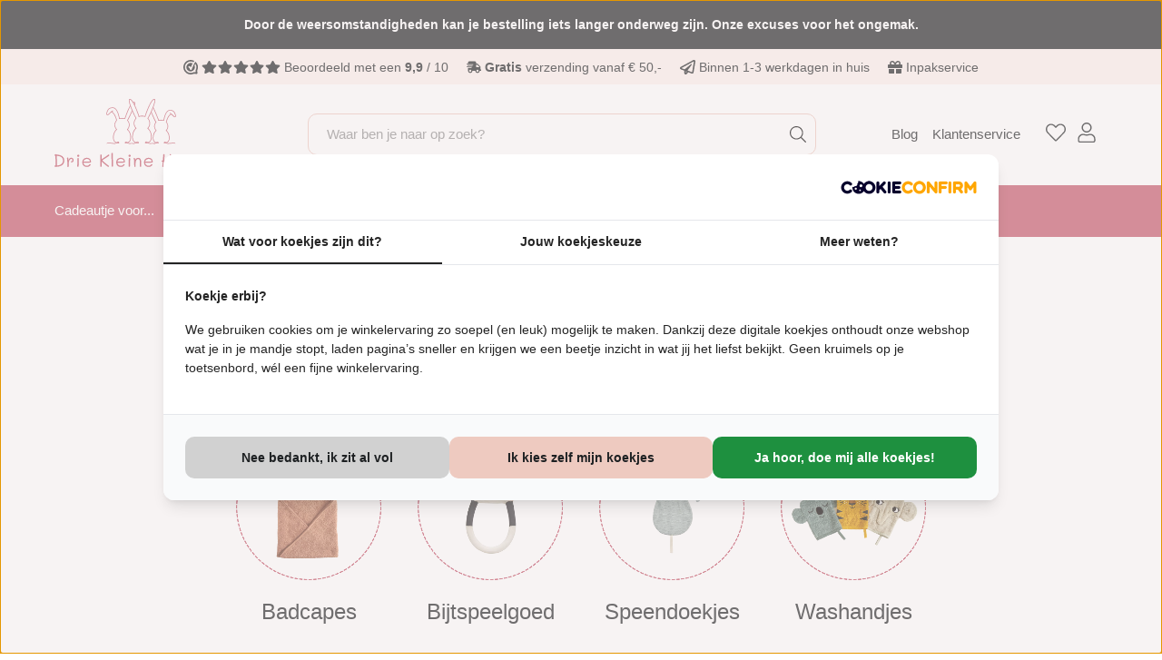

--- FILE ---
content_type: text/html; charset=UTF-8
request_url: https://www.driekleinehaasjes.nl/kraamcadeau
body_size: 22590
content:

<!DOCTYPE html>

<html lang="nl-NL"
      itemscope="itemscope"
      itemtype="https://schema.org/WebPage">

                                
    <head>
                        
                                <meta charset="utf-8">
            
                <meta name="viewport"
          content="width=device-width, initial-scale=1, maximum-scale=1, shrink-to-fit=no">

                            <meta name="author"
                      content="">
                <meta name="robots"
                      content="">
                <meta name="revisit-after"
                      content="">
                <meta name="keywords"
                      content="">
                <meta name="description"
                      content="">
            
                            <meta property="og:url"
                      content="https://www.driekleinehaasjes.nl/landingPage/754fe9a4ae314482a196e5b2bc3af34a">
                <meta property="og:type"
                      content="website">
                <meta property="og:site_name"
                      content="Drie Kleine Haasjes">
                <meta property="og:title"
                      content="Op zoek naar een mooi kraamcadeau? Zoek niet verder!">
                <meta property="og:description"
                      content="">
                <meta property="og:image"
                      content="https://www.driekleinehaasjes.nl/bundles/driekleinehaasjestheme/assets/og-image.png">

                <meta name="twitter:card"
                      content="summary">
                <meta name="twitter:site"
                      content="Drie Kleine Haasjes">
                <meta name="twitter:title"
                      content="Op zoek naar een mooi kraamcadeau? Zoek niet verder!">
                <meta name="twitter:description"
                      content="">
                <meta name="twitter:image"
                      content="https://www.driekleinehaasjes.nl/bundles/driekleinehaasjestheme/assets/og-image.png">
            
                            <meta itemprop="copyrightHolder"
                      content="Drie Kleine Haasjes">
                <meta itemprop="copyrightYear"
                      content="">
                <meta itemprop="isFamilyFriendly"
                      content="true">
                <meta itemprop="image"
                      content="https://www.driekleinehaasjes.nl/bundles/driekleinehaasjestheme/assets/og-image.png">
            
                                                

                                        
    <script>window["twn-starter-config"] = window["twn-starter-config"] || {};</script>

        <script>
        window.tweakwiseFailover = function (src) {
            var script = document.createElement("script");
            script.async = true;
            script.src = src;
            document.head.appendChild(script);
        };
    </script>
    
        <script
            src="https://gateway.tweakwisenavigator.net/js/3f68fdf1/tweakwise.js"
            data-failover="https://gateway.tweakwisenavigator.com/js/3f68fdf1/tweakwise.js"
            onerror="window.tweakwiseFailover(this.dataset.failover)"
            defer
    ></script>
    
    <script>
                        window["twn-starter-config"].cid = "0b0354a46d12e1407b8c8d3d0a66fde2";
            window["twn-starter-config"].lang = "nl";
            window["twn-starter-config"].on = {
                "twn.add-to-cart": function (event) {
                                            let addToCartEvent = new CustomEvent('twAddToCart', {
                            detail: {
                                addToCartAction: '/checkout/line-item/add',
                                data: event.data
                            }
                        });
                        window.dispatchEvent(addToCartEvent);
                                    },
                "twn.add-to-favorites": function (event) {
                        let addToFavoritesEvent = new CustomEvent('twAddToFavorites', {
        detail: {
            wishlistAddPath: '/wishlists/modal/note/idPlaceholder',
            data: event.data
        }
    });
    window.dispatchEvent(addToFavoritesEvent);
                },
                "twn.request.navigation.success": function (event) {
                                            let navSuccessEvent = new CustomEvent('twNavigationSuccess', {
                            detail: {
                                data: event.data
                            }
                        });
                    window.dispatchEvent(navSuccessEvent);
                                    },
                "twn.request.success": function (event) {
                                            let successEvent = new CustomEvent('twSuccess', {
                            detail: {
                                data: event.data
                            }
                        });
                        window.dispatchEvent(successEvent);
                                    },
                "twn.container.close": function (event) {
                                            let navCloseEvent = new CustomEvent('twContainerClose', {
                            detail: {
                                data: event.data
                            }
                        });
                    window.dispatchEvent(navCloseEvent);
                                    },
                                            };
        

    window["twn-starter-config"].useCssGridForItems = true;

            </script>

                        <script>
                window["twn-starter-config"].input = null;

                window.addEventListener("twn.suggestions.ready", function () {
                    window.tweakwiseSuggestions({
                        input: "#tweakwise-suggestions",
                        instancekey: "3f68fdf1",
                        parameters: "visibility=3%7C4",
                        cid: "0b0354a46d12e1407b8c8d3d0a66fde2",
                        searchPhrases: {
                                                            handle: function (event) {
                                    const history = window["twn-starter-config"].history;
                                    const data = event.data;

                                    if(history === 'query')
                                    {
                                        location.href = "https://www.driekleinehaasjes.nl/search-results?tn_q=" + encodeURIComponent(data.match);
                                        return;
                                    }
                                    location.href = "https://www.driekleinehaasjes.nl/search-results#twn|?tn_q=" + encodeURIComponent(data.match);
                                }
                                                    },
                        facetFilters: {
                                handle: function (event) {
        var suggestion = event.data;

        if (suggestion.navigationLink.context.facetFilters[0].key === 'ae-brand') {
            var manufacturerData = [];
            var searchedManufacturer = suggestion.navigationLink.context.facetFilters[0].values[0];

            manufacturerData["Smart Games"] = 'https://www.driekleinehaasjes.nl/merken/smart-games/';manufacturerData["Drie Kleine Haasjes"] = 'https://www.driekleinehaasjes.nl/merken/drie-kleine-haasjes/';manufacturerData["Juulz Illustrations"] = 'https://www.driekleinehaasjes.nl/merken/juulz-illustrations/';manufacturerData["Kosmos Uitgevers"] = 'https://www.driekleinehaasjes.nl/merken/kosmos-uitgevers/';manufacturerData["Kidywolf"] = 'https://www.driekleinehaasjes.nl/merken/kidywolf/';manufacturerData["Van Holkema & Warendorf"] = 'https://www.driekleinehaasjes.nl/merken/van-holkema-warendorf/';manufacturerData["Plus-Plus"] = 'https://www.driekleinehaasjes.nl/merken/plus-plus/';manufacturerData["Coblo"] = 'https://www.driekleinehaasjes.nl/merken/coblo/';manufacturerData["Rabbit & Friends"] = 'https://www.driekleinehaasjes.nl/merken/rabbit-friends/';manufacturerData["Outdoor Play"] = 'https://www.driekleinehaasjes.nl/merken/outdoor-play/';manufacturerData["Little Botanic label"] = 'https://www.driekleinehaasjes.nl/merken/little-botanic-label/';manufacturerData["Uitgeverij Lannoo"] = 'https://www.driekleinehaasjes.nl/merken/uitgeverij-lannoo/';manufacturerData["Hex Bots"] = 'https://www.driekleinehaasjes.nl/merken/hex-bots/';manufacturerData["Tickit"] = 'https://www.driekleinehaasjes.nl/merken/tickit/';manufacturerData["Les Déglingos"] = 'https://www.driekleinehaasjes.nl/merken/les-deglingos/';manufacturerData["NynkeOntwerpt"] = 'https://www.driekleinehaasjes.nl/merken/nynkeontwerpt/';manufacturerData["CONNETIX"] = 'https://www.driekleinehaasjes.nl/merken/connetix/';manufacturerData["LOOP BABY"] = 'https://www.driekleinehaasjes.nl/merken/loop-baby/';manufacturerData["CUBORO"] = 'https://www.driekleinehaasjes.nl/merken/cuboro/';manufacturerData["Candylab"] = 'https://www.driekleinehaasjes.nl/merken/candylab/';manufacturerData["Jollein"] = 'https://www.driekleinehaasjes.nl/merken/jollein/';manufacturerData["Roommate"] = 'https://www.driekleinehaasjes.nl/merken/roommate/';manufacturerData["Quut"] = 'https://www.driekleinehaasjes.nl/merken/quut/';manufacturerData["MAGNA-TILES"] = 'https://www.driekleinehaasjes.nl/merken/magna-tiles/';manufacturerData["Wee Gallery"] = 'https://www.driekleinehaasjes.nl/merken/wee-gallery/';manufacturerData["Moulin Roty"] = 'https://www.driekleinehaasjes.nl/merken/moulin-roty/';manufacturerData["Grennn"] = 'https://www.driekleinehaasjes.nl/merken/grennn/';manufacturerData["Ted & Fred"] = 'https://www.driekleinehaasjes.nl/merken/ted-fred/';manufacturerData["l'Ours Kiwi Paris"] = 'https://www.driekleinehaasjes.nl/merken/l-ours-kiwi-paris/';manufacturerData["The Fox In The Attic"] = 'https://www.driekleinehaasjes.nl/merken/the-fox-in-the-attic/';manufacturerData["Wobbel"] = 'https://www.driekleinehaasjes.nl/merken/wobbel/';manufacturerData["Maileg"] = 'https://www.driekleinehaasjes.nl/merken/maileg/';manufacturerData["Noodoll"] = 'https://www.driekleinehaasjes.nl/merken/noodoll/';manufacturerData["Abel Wooden Toys"] = 'https://www.driekleinehaasjes.nl/merken/abel-wooden-toys/';manufacturerData["WE ARE GOMMU"] = 'https://www.driekleinehaasjes.nl/merken/we-are-gommu/';manufacturerData["SuperBlocco"] = 'https://www.driekleinehaasjes.nl/merken/superblocco/';manufacturerData["Bauspiel"] = 'https://www.driekleinehaasjes.nl/merken/bauspiel/';manufacturerData["LIEWOOD"] = 'https://www.driekleinehaasjes.nl/merken/liewood/';manufacturerData["Babyzus"] = 'https://www.driekleinehaasjes.nl/merken/babyzus/';manufacturerData["PIXIO"] = 'https://www.driekleinehaasjes.nl/merken/pixio/';manufacturerData["Leobulle"] = 'https://www.driekleinehaasjes.nl/merken/leobulle/';manufacturerData["Clavis"] = 'https://www.driekleinehaasjes.nl/merken/clavis/';manufacturerData["Bunnies By The Bay"] = 'https://www.driekleinehaasjes.nl/merken/bunnies-by-the-bay/';manufacturerData["Lantaarn publishers"] = 'https://www.driekleinehaasjes.nl/merken/lantaarn-publishers/';manufacturerData["Waytoplay"] = 'https://www.driekleinehaasjes.nl/merken/waytoplay/';manufacturerData["Apunt Barcelona"] = 'https://www.driekleinehaasjes.nl/merken/apunt-barcelona/';manufacturerData["KAPLA"] = 'https://www.driekleinehaasjes.nl/merken/kapla/';manufacturerData["Rubo Toys"] = 'https://www.driekleinehaasjes.nl/merken/rubo-toys/';manufacturerData["OPPI"] = 'https://www.driekleinehaasjes.nl/merken/oppi/';manufacturerData["HALFTOYS"] = 'https://www.driekleinehaasjes.nl/merken/halftoys/';manufacturerData["MINI COCO"] = 'https://www.driekleinehaasjes.nl/merken/mini-coco/';manufacturerData["Kitpas"] = 'https://www.driekleinehaasjes.nl/merken/kitpas/';manufacturerData["Lanco"] = 'https://www.driekleinehaasjes.nl/merken/lanco/';manufacturerData["Wobbel Candy"] = 'https://www.driekleinehaasjes.nl/merken/wobbel-candy/';manufacturerData["Lalarma"] = 'https://www.driekleinehaasjes.nl/merken/lalarma/';manufacturerData["HEY CLAY"] = 'https://www.driekleinehaasjes.nl/merken/hey-clay/';manufacturerData["BAVVIC"] = 'https://www.driekleinehaasjes.nl/merken/bavvic/';manufacturerData["Kids Concept"] = 'https://www.driekleinehaasjes.nl/merken/kids-concept/';manufacturerData["Tiamo"] = 'https://www.driekleinehaasjes.nl/merken/tiamo/';manufacturerData["Dhink"] = 'https://www.driekleinehaasjes.nl/merken/dhink/';manufacturerData["JUDITH maakt"] = 'https://www.driekleinehaasjes.nl/merken/judith-maakt/';manufacturerData["Stapelstein"] = 'https://www.driekleinehaasjes.nl/merken/stapelstein/';manufacturerData["Oli & Carol"] = 'https://www.driekleinehaasjes.nl/merken/oli-carol/';manufacturerData["Vilac"] = 'https://www.driekleinehaasjes.nl/merken/vilac/';manufacturerData["Best Years Ltd."] = 'https://www.driekleinehaasjes.nl/merken/best-years-ltd./';manufacturerData["Little Dutch"] = 'https://www.driekleinehaasjes.nl/merken/little-dutch/';manufacturerData["Gottmer"] = 'https://www.driekleinehaasjes.nl/merken/gottmer/';manufacturerData["Lulujo"] = 'https://www.driekleinehaasjes.nl/merken/lulujo/';
            if (manufacturerData[searchedManufacturer] !== undefined) {
                window.location.href = manufacturerData[searchedManufacturer];
            }
        } else {
            window.location.href =  "https://www.driekleinehaasjes.nl/search-results#twn|?tn_q=&tn_fk_" + suggestion.navigationLink.context.facetFilters[0].key + "=" + encodeURIComponent(suggestion.navigationLink.context.facetFilters[0].values[0]);
        }
    }
                        },
                            on: {
        "twn.suggestions.container.close": function (event) {
            let navCloseEvent = new CustomEvent('twSuggestionsContainerClose', {
                detail: {}
            });
            window.dispatchEvent(navCloseEvent);
        },
        "twn.suggestions.container.open": function (event) {
            let navOpenEvent = new CustomEvent('twSuggestionsContainerOpen', {
                detail: {}
            });
            window.dispatchEvent(navOpenEvent);
        },
    }
                    });
                });
            </script>
                    
        
                    <script>
                var profileKey = '019baa25a64f73f39c635514b59cb0e5';
                (function(w, d, l, i, p, u) {
                    w['_twa'] = l;
                    w[l] = w[l] || [];
                    w[l].push({ 'twa.start': new Date().getTime(), event: 'twa.js' });
                    w[l].push({ 'twa.instance': i, event: 'twa.init' });

                    p && w[l].push({ 'twa.profile': p, event: 'twa.profile' });
                                if(p){ w[l].getProfileKey = function(){ return p; } }

                    var f = d.getElementsByTagName('script')[0],
                        j = d.createElement('script');
                    j.async = true;
                    j.src = u;
                    f.parentNode.insertBefore(j, f);
                })(window, document, 'tweakwiseLayer', '3f68fdf1', profileKey, "//navigator-analytics.tweakwise.com/bundles/scout.js");
            </script>
            

            <link rel="icon" type="image/png" sizes="32x32" href="/favicon-32x32.png">
    <link rel="icon" type="image/png" sizes="16x16" href="/favicon-16x16.png">
    <link rel="manifest" href="/site.webmanifest">
    <link rel="mask-icon" href="/safari-pinned-tab.svg" color="#c55669">
    <meta name="msapplication-TileColor" content="#da532c">

            <link rel="apple-touch-icon" sizes="180x180" href="/apple-touch-icon.png">

                            
                    <title itemprop="name">Op zoek naar een mooi kraamcadeau? Zoek niet verder!</title>
        
                                                                            <link rel="stylesheet"
                      href="https://www.driekleinehaasjes.nl/theme/536bc07d45d5990db8e2edf414e37887/css/all.css?1765878058">
                                    

    
            <link rel="stylesheet" href="https://www.driekleinehaasjes.nl/bundles/moorlfoundation/storefront/css/animate.css?1765878063">
    
    
            <style>
            :root {
                --moorl-advanced-search-width: 600px;
            }
        </style>
    
                        <script>
        window.features = {"V6_5_0_0":true,"v6.5.0.0":true,"V6_6_0_0":false,"v6.6.0.0":false,"V6_7_0_0":false,"v6.7.0.0":false,"VUE3":false,"vue3":false,"JOIN_FILTER":false,"join.filter":false,"MEDIA_PATH":false,"media.path":false,"ES_MULTILINGUAL_INDEX":false,"es.multilingual.index":false,"STOCK_HANDLING":false,"stock.handling":false,"ASYNC_THEME_COMPILATION":false,"async.theme.compilation":false};
    </script>
        
                    <script type="text/javascript">
            var _paq = window._paq || [];
        var dkhMatomoDataLayer = {
            'matomoUrl': "https://statistics.richardhaeser.com/",
            'siteId': "2",
            'cookieDomain': "",
            'startTracking': "3",
            'cookieName': "",
            'cookieValue': "",
            'cookieValueAsRegex': "",
            'requireCookieConsent': "",
            'track': [],
            'trackLast': [],
        };

                                                
                        dkhMatomoDataLayer.trackLast.push(['trackPageView']);
        dkhMatomoDataLayer.trackLast.push(['enableJSErrorTracking']);
        dkhMatomoDataLayer.trackLast.push(['enableLinkTracking']);
        dkhMatomoDataLayer.trackLast.push(['setTrackerUrl', dkhMatomoDataLayer.matomoUrl + 'matomo.php']);
        dkhMatomoDataLayer.trackLast.push(['setSiteId', dkhMatomoDataLayer.siteId]);
    </script>
                                        
        

    <!-- Shopware Analytics -->
    <script>
        window.shopwareAnalytics = {
            trackingId: '',
            merchantConsent: true,
            debug: false,
            storefrontController: 'LandingPage',
            storefrontAction: 'index',
            storefrontRoute: 'frontend.landing.page',
            storefrontCmsPageType:  null ,
        };
    </script>
    <!-- End Shopware Analytics -->
        

    
                    


                        <script                     type="text/javascript">
                window.ga4CustomUrl = '';
            </script>
            
                                                                                        
    
                                                                                                <script                         type="text/javascript">
                    window.googleAnalyticsEnabled = false;
                    window.googleAdsEnabled = false;
                    window.ga4Enabled = false;
                    window.googleTagEnabled = false;

                    window.metaAdsEnabled = false;
                    window.microsoftAdsEnabled = false;
                    window.pinterestAdsEnabled = false;
                    window.tiktokAdsEnabled = false;
                    window.conversionConfiguration = "brutto";
                    window.taxConfiguration = "brutto";


                                        window.ga4CookieConfig = 'keine';
                    

                                        window.generateLeadValue = '1';
                                        window.ga4Currency = 'EUR';

                </script>
                                                            <script                             type="text/javascript">
                        window.ga4TagId = ' GTM-KD2WX3R';
                        window.dataLayer = window.dataLayer || [];
                        window.googleTagEnabled = true;
                        window.ga4Enabled = true;
                        window.ga4controllerName = 'landingpage';
                        window.ga4controllerAction = 'index';
                        window.ga4activeNavigationId = '';
                        window.ga4activeNavigationName = 'Hoofdmenu';
                        window.ga4affiliation = 'Drie Kleine Haasjes';
                        window.ga4salesChannelName = 'Drie Kleine Haasjes';
                        window.ga4salesChannelId = 'f57250273fa54c20bf2156698c5bae63';
                        if (localStorage.getItem("ga4UserId")) window.ga4UserId = localStorage.getItem("ga4UserId");
                        if (localStorage.getItem("ga4CustomerLifetimeValue")) window.ga4CustomerLifetimeValue = localStorage.getItem("ga4CustomerLifetimeValue");
                        if (localStorage.getItem("ga4CustomerOrderCount")) window.ga4CustomerOrderCount = localStorage.getItem("ga4CustomerOrderCount");

                                                window.ga4upCoupon = false;
                                                                        window.ga4gpCoupon = false;
                                                                        window.customTagManager = false;
                                                                        window.ga4AdvancedConsentMode = false;
                                                                        window.ga4ActiveConsentMode = true;
                                                                        window.metaAdsEnabled = true;
                        
                                                window.microsoftAdsEnabled = true;

                        
                                                window.pinterestAdsEnabled = true;
                        
                                                window.tiktokAdsEnabled = true;
                                            </script>
                                                                                            <script                             type="text/javascript">
                        window.googleAnalyticsEnabled = true;
                                            window.taxConfiguration = 'netto';
                                        </script>
                                    
                                    <script                         type="text/javascript">
                    window.googleAdsEnabled = true;
                                        window.conversionConfiguration = 'brutto';
                                    </script>
                    
        
            <script                     type="text/javascript">
                            window.ga4Guest = false;
                        </script>

                            <script                         type="text/javascript">
                    window.ga4UserLoggedIn = false;
                    if (localStorage.getItem("loginSent")) localStorage.removeItem("loginSent");
                    if (localStorage.getItem("signUpSent")) localStorage.removeItem("signUpSent");
                </script>
            
            
                        
                
    
    
    
            
                    
    


                            
            
                
        
                                            <script>
                window.activeNavigationId = '88c9bfd35e44405d9e54923294d3f6e8';
                window.router = {
                    'frontend.cart.offcanvas': '/checkout/offcanvas',
                    'frontend.cookie.offcanvas': '/cookie/offcanvas',
                    'frontend.checkout.finish.page': '/checkout/finish',
                    'frontend.checkout.info': '/widgets/checkout/info',
                    'frontend.menu.offcanvas': '/widgets/menu/offcanvas',
                    'frontend.cms.page': '/widgets/cms',
                    'frontend.cms.navigation.page': '/widgets/cms/navigation',
                    'frontend.account.addressbook': '/widgets/account/address-book',
                    'frontend.country.country-data': '/country/country-state-data',
                    'frontend.app-system.generate-token': '/app-system/Placeholder/generate-token',
                    };
                window.salesChannelId = 'f57250273fa54c20bf2156698c5bae63';
            </script>
        

    <script>
    window.router['frontend.memo.postcode.alert.generate'] = '/widget/memo/postcode/alert/generate';
    window.router['frontend.memo.postcode.debug.log'] = '/widget/memo/postcode/debug/log';
    window.router['frontend.memo.postcode.country-switch'] = '/widget/memo/postcode/country-switch';
    window.router['frontend.memo.postcode.autocomplete.search'] = '/widget/memo/postcode/autocomplete/search';
    window.router['frontend.memo.postcode.autocomplete.details'] = '/widget/memo/postcode/autocomplete/details';
    window.router['frontend.memo.postcode.address.postcode'] = '/widget/memo/postcode/address/details';
</script>

    <script>
        window.router['frontend.store.profitmetrics.tracking'] = 'https://www.driekleinehaasjes.nl/profitmetrics/tracking';
    </script>


    <script>
        window.router['frontend.shopware_analytics.customer.data'] = '/storefront/script/shopware-analytics-customer'
    </script>

                                <script>
                
                window.breakpoints = {"xs":0,"sm":576,"md":768,"lg":992,"xl":1200};
            </script>
        
        
                        
                            <script>
                window.themeAssetsPublicPath = 'https://www.driekleinehaasjes.nl/theme/018f2ef003cc7028bc2ce1e046ce33d2/assets/';
            </script>
        
        
                                                                                            <script type="text/javascript" src="https://www.driekleinehaasjes.nl/theme/536bc07d45d5990db8e2edf414e37887/js/all.js?1765878058" defer></script>
                                                        

    
        
        
        
        
    
        
        

                                
    <script>
        window.mollie_javascript_use_shopware = '0'
    </script>

            <script type="text/javascript" src="https://www.driekleinehaasjes.nl/bundles/molliepayments/mollie-payments.js?1765878062" defer></script>
    

    </head>


                <script id="pm-base-config">
            window.dataLayer = window.dataLayer || [];
            window.gtag = window.gtag || function() { dataLayer.push(arguments); };
            window.blockScriptBeforeConsent = false;
            window.headlessMode = false;
            window.pmDebugEnabled = false;
            window.signalEndpoint = 'https://cbsignal-1.in-endp.profitmetrics.io/in/v1/signal';
        </script>
    
                        
                    
    <body class="is-ctl-landingpage is-act-index">

                                
                <noscript class="noscript-main">
                
    <div role="alert"
         class="alert alert-info alert-has-icon">
                                                                        
                                                                                                                                                            <span class="icon icon-info">
                        <svg xmlns="http://www.w3.org/2000/svg" xmlns:xlink="http://www.w3.org/1999/xlink" width="24" height="24" viewBox="0 0 24 24"><defs><path d="M12 7c.5523 0 1 .4477 1 1s-.4477 1-1 1-1-.4477-1-1 .4477-1 1-1zm1 9c0 .5523-.4477 1-1 1s-1-.4477-1-1v-5c0-.5523.4477-1 1-1s1 .4477 1 1v5zm11-4c0 6.6274-5.3726 12-12 12S0 18.6274 0 12 5.3726 0 12 0s12 5.3726 12 12zM12 2C6.4772 2 2 6.4772 2 12s4.4772 10 10 10 10-4.4772 10-10S17.5228 2 12 2z" id="icons-default-info" /></defs><use xlink:href="#icons-default-info" fill="#758CA3" fill-rule="evenodd" /></svg>
        </span>
                                                        
                                    
                    <div class="alert-content-container">
                                                    
                                    <div class="alert-content">
                                                    Om alle functies van onze shop te kunnen gebruiken, adviseren wij u om Javascript in uw browser in te schakelen.
                                            </div>
                
                                                                </div>
            </div>
            </noscript>
        

            
    <script>
        window.addEventListener('twNavigationSuccess', function() {
            const marked = document.querySelectorAll('.marked');
            marked.forEach((item) => {
                const egg = Math.floor(Math.random() * 4) + 1;
                item.classList.add('egg-' + egg);
            });
        });
    </script>

            <div class="message-top-bar message-top-bar-black">
            <div class="container">
                <span>Door de weersomstandigheden kan je bestelling iets langer onderweg zijn. Onze excuses voor het ongemak.</span>
            </div>
        </div>
    
    
    <div class="top-bar">
        <div class="container">
            <span class="mr-3"><a href="https://www.webwinkelkeur.nl/webshop/Drie-Kleine-Haasjes_1213808/reviews" target="_blank">                                                                                                        <span class="icon icon-wwk icon-xs icon-mr-1">
                        <?xml version="1.0" encoding="UTF-8" standalone="no"?>
<svg
   xmlns:dc="http://purl.org/dc/elements/1.1/"
   xmlns:cc="http://creativecommons.org/ns#"
   xmlns:rdf="http://www.w3.org/1999/02/22-rdf-syntax-ns#"
   xmlns:svg="http://www.w3.org/2000/svg"
   xmlns="http://www.w3.org/2000/svg"
   xmlns:sodipodi="http://sodipodi.sourceforge.net/DTD/sodipodi-0.dtd"
   xmlns:inkscape="http://www.inkscape.org/namespaces/inkscape"
   width="17.412733mm"
   height="17.409584mm"
   viewBox="0 0 17.412733 17.409584"
   version="1.1"
   id="svg889"
   inkscape:version="1.0.2 (e86c8708, 2021-01-15)"
   sodipodi:docname="wwk.svg">
  <defs
     id="defs883" />
  <sodipodi:namedview
     id="base"
     pagecolor="#ffffff"
     bordercolor="#666666"
     borderopacity="1.0"
     inkscape:pageopacity="0.0"
     inkscape:pageshadow="2"
     inkscape:zoom="0.35"
     inkscape:cx="92.90623"
     inkscape:cy="272.89998"
     inkscape:document-units="mm"
     inkscape:current-layer="layer1"
     inkscape:document-rotation="0"
     showgrid="false"
     fit-margin-top="0"
     fit-margin-left="0"
     fit-margin-right="0"
     fit-margin-bottom="0"
     inkscape:window-width="1252"
     inkscape:window-height="943"
     inkscape:window-x="0"
     inkscape:window-y="25"
     inkscape:window-maximized="0" />
  <metadata
     id="metadata886">
    <rdf:RDF>
      <cc:Work
         rdf:about="">
        <dc:format>image/svg+xml</dc:format>
        <dc:type
           rdf:resource="http://purl.org/dc/dcmitype/StillImage" />
        <dc:title></dc:title>
      </cc:Work>
    </rdf:RDF>
  </metadata>
  <g
     inkscape:label="Layer 1"
     inkscape:groupmode="layer"
     id="layer1"
     transform="translate(-81.251893,-75.96188)">
    <path
       class="cls-1"
       d="m 95.63239,78.07583 c -1.61925,2.38125 -3.35757,6.085417 -4.32859,9.318625 -0.11906,0.394229 -0.6006,0.632354 -0.98425,0.672042 -0.26458,0.02646 -0.69056,-0.03175 -0.83079,-0.293688 -0.17727,-0.330729 -0.34131,-0.66675 -0.50535,-1.005416 -0.0714,-0.148167 -0.14288,-0.296334 -0.21696,-0.441854 v -0.02381 l -0.0556,-0.103188 -0.10319,-0.179917 a 4.1618958,4.1618958 0 0 0 -0.5715,-0.767291 l -0.0503,-0.03175 -0.0635,-0.05556 c -0.0529,-0.04233 -0.10848,-0.08731 -0.16669,-0.127 a 3.5189583,3.5189583 0 0 0 -0.37042,-0.22225 c -0.45243,-0.23548 -0.26458,-0.83873 0.0344,-1.095375 a 1.2329583,1.2329583 0 0 1 1.40229,-0.156105 3.7226875,3.7226875 0 0 1 1.40229,1.304396 35.366854,35.366854 0 0 1 2.15636,-4.675187 5.0958749,5.0958749 0 1 0 2.19075,2.333625 c 0.31485,-0.648229 0.64293,-1.272646 0.97631,-1.852083 a 6.8791666,6.8791666 0 0 1 0.59531,7.032624 2.4791458,2.4791458 0 0 0 -0.20108,1.267355 v 0 a 13.041312,13.041312 0 0 1 0.10583,1.322916 0.3889375,0.3889375 0 0 1 -0.31221,0.452438 0.41539583,0.41539583 0 0 1 -0.14023,0 10.818812,10.818812 0 0 1 -1.27264,-0.140229 v 0 a 2.2489583,2.2489583 0 0 0 -1.13506,0.14552 6.9003332,6.9003332 0 1 1 0.12435,-12.112624 c 0.32544,-0.510646 0.67469,-1.008063 1.03452,-1.49225 a 8.7047916,8.7047916 0 1 0 -1.24619,15.634229 4.8207083,4.8207083 0 0 1 1.97909,-0.193146 14.679083,14.679083 0 0 0 2.23308,0.193146 0.72231249,0.72231249 0 0 0 0.77788,-0.658813 0.76729166,0.76729166 0 0 0 0,-0.134937 15.565437,15.565437 0 0 0 -0.19315,-2.272771 4.4635208,4.4635208 0 0 1 0.18785,-1.931459 l 0.0635,-0.166687 c 0.0132,-0.0344 0.0291,-0.06615 0.0397,-0.100542 0.037,-0.119062 0.0794,-0.219604 0.10054,-0.314854 a 8.7153749,8.7153749 0 0 0 -2.64318,-9.12813 z"
       id="path839"
       style="fill:inherit;stroke-width:0.264583" />
  </g>
</svg>

        </span>
                                                                                                            <span class="icon icon-star-filled icon-xs">
                        <svg aria-hidden="true" focusable="false" data-prefix="fas" data-icon="star" class="svg-inline--fa fa-star fa-w-18" role="img" xmlns="http://www.w3.org/2000/svg" viewBox="0 0 576 512"><path fill="currentColor" d="M259.3 17.8L194 150.2 47.9 171.5c-26.2 3.8-36.7 36.1-17.7 54.6l105.7 103-25 145.5c-4.5 26.3 23.2 46 46.4 33.7L288 439.6l130.7 68.7c23.2 12.2 50.9-7.4 46.4-33.7l-25-145.5 105.7-103c19-18.5 8.5-50.8-17.7-54.6L382 150.2 316.7 17.8c-11.7-23.6-45.6-23.9-57.4 0z"></path></svg>
        </span>
                                                                                                            <span class="icon icon-star-filled icon-xs">
                        <svg aria-hidden="true" focusable="false" data-prefix="fas" data-icon="star" class="svg-inline--fa fa-star fa-w-18" role="img" xmlns="http://www.w3.org/2000/svg" viewBox="0 0 576 512"><path fill="currentColor" d="M259.3 17.8L194 150.2 47.9 171.5c-26.2 3.8-36.7 36.1-17.7 54.6l105.7 103-25 145.5c-4.5 26.3 23.2 46 46.4 33.7L288 439.6l130.7 68.7c23.2 12.2 50.9-7.4 46.4-33.7l-25-145.5 105.7-103c19-18.5 8.5-50.8-17.7-54.6L382 150.2 316.7 17.8c-11.7-23.6-45.6-23.9-57.4 0z"></path></svg>
        </span>
                                                                                                            <span class="icon icon-star-filled icon-xs">
                        <svg aria-hidden="true" focusable="false" data-prefix="fas" data-icon="star" class="svg-inline--fa fa-star fa-w-18" role="img" xmlns="http://www.w3.org/2000/svg" viewBox="0 0 576 512"><path fill="currentColor" d="M259.3 17.8L194 150.2 47.9 171.5c-26.2 3.8-36.7 36.1-17.7 54.6l105.7 103-25 145.5c-4.5 26.3 23.2 46 46.4 33.7L288 439.6l130.7 68.7c23.2 12.2 50.9-7.4 46.4-33.7l-25-145.5 105.7-103c19-18.5 8.5-50.8-17.7-54.6L382 150.2 316.7 17.8c-11.7-23.6-45.6-23.9-57.4 0z"></path></svg>
        </span>
                                                                                                            <span class="icon icon-star-filled icon-xs">
                        <svg aria-hidden="true" focusable="false" data-prefix="fas" data-icon="star" class="svg-inline--fa fa-star fa-w-18" role="img" xmlns="http://www.w3.org/2000/svg" viewBox="0 0 576 512"><path fill="currentColor" d="M259.3 17.8L194 150.2 47.9 171.5c-26.2 3.8-36.7 36.1-17.7 54.6l105.7 103-25 145.5c-4.5 26.3 23.2 46 46.4 33.7L288 439.6l130.7 68.7c23.2 12.2 50.9-7.4 46.4-33.7l-25-145.5 105.7-103c19-18.5 8.5-50.8-17.7-54.6L382 150.2 316.7 17.8c-11.7-23.6-45.6-23.9-57.4 0z"></path></svg>
        </span>
                                                                                                            <span class="icon icon-star-filled icon-xs icon-mr-0">
                        <svg aria-hidden="true" focusable="false" data-prefix="fas" data-icon="star" class="svg-inline--fa fa-star fa-w-18" role="img" xmlns="http://www.w3.org/2000/svg" viewBox="0 0 576 512"><path fill="currentColor" d="M259.3 17.8L194 150.2 47.9 171.5c-26.2 3.8-36.7 36.1-17.7 54.6l105.7 103-25 145.5c-4.5 26.3 23.2 46 46.4 33.7L288 439.6l130.7 68.7c23.2 12.2 50.9-7.4 46.4-33.7l-25-145.5 105.7-103c19-18.5 8.5-50.8-17.7-54.6L382 150.2 316.7 17.8c-11.7-23.6-45.6-23.9-57.4 0z"></path></svg>
        </span>
     Beoordeeld met een <strong>9,9</strong> / 10</a></span>
            <span class="mr-3">                                                                                                        <span class="icon icon-shipping icon-xs">
                        <svg aria-hidden="true" focusable="false" data-prefix="fas" data-icon="shipping-fast" class="svg-inline--fa fa-shipping-fast fa-w-20" role="img" xmlns="http://www.w3.org/2000/svg" viewBox="0 0 640 512"><path fill="currentColor" d="M624 352h-16V243.9c0-12.7-5.1-24.9-14.1-33.9L494 110.1c-9-9-21.2-14.1-33.9-14.1H416V48c0-26.5-21.5-48-48-48H112C85.5 0 64 21.5 64 48v48H8c-4.4 0-8 3.6-8 8v16c0 4.4 3.6 8 8 8h272c4.4 0 8 3.6 8 8v16c0 4.4-3.6 8-8 8H40c-4.4 0-8 3.6-8 8v16c0 4.4 3.6 8 8 8h208c4.4 0 8 3.6 8 8v16c0 4.4-3.6 8-8 8H8c-4.4 0-8 3.6-8 8v16c0 4.4 3.6 8 8 8h208c4.4 0 8 3.6 8 8v16c0 4.4-3.6 8-8 8H64v128c0 53 43 96 96 96s96-43 96-96h128c0 53 43 96 96 96s96-43 96-96h48c8.8 0 16-7.2 16-16v-32c0-8.8-7.2-16-16-16zM160 464c-26.5 0-48-21.5-48-48s21.5-48 48-48 48 21.5 48 48-21.5 48-48 48zm320 0c-26.5 0-48-21.5-48-48s21.5-48 48-48 48 21.5 48 48-21.5 48-48 48zm80-208H416V144h44.1l99.9 99.9V256z"></path></svg>
        </span>
     <strong>Gratis</strong> verzending vanaf € 50,-</span>
            <span class="mr-3">                                                                                                        <span class="icon icon-paper-plane icon-xs">
                        <svg xmlns="http://www.w3.org/2000/svg" viewBox="0 0 512 512"><path d="M440 6.5L24 246.4c-34.4 19.9-31.1 70.8 5.7 85.9L144 379.6V464c0 46.4 59.2 65.5 86.6 28.6l43.8-59.1 111.9 46.2c5.9 2.4 12.1 3.6 18.3 3.6 8.2 0 16.3-2.1 23.6-6.2 12.8-7.2 21.6-20 23.9-34.5l59.4-387.2c6.1-40.1-36.9-68.8-71.5-48.9zM192 464v-64.6l36.6 15.1L192 464zm212.6-28.7l-153.8-63.5L391 169.5c10.7-15.5-9.5-33.5-23.7-21.2L155.8 332.6 48 288 464 48l-59.4 387.3z"/></svg>
        </span>
     Binnen 1-3 werkdagen in huis</span>
            <span>                                                                                                        <span class="icon icon-gift icon-xs">
                        <svg aria-hidden="true" focusable="false" data-prefix="fas" data-icon="gift" class="svg-inline--fa fa-gift fa-w-16" role="img" xmlns="http://www.w3.org/2000/svg" viewBox="0 0 512 512"><path fill="currentColor" d="M32 448c0 17.7 14.3 32 32 32h160V320H32v128zm256 32h160c17.7 0 32-14.3 32-32V320H288v160zm192-320h-42.1c6.2-12.1 10.1-25.5 10.1-40 0-48.5-39.5-88-88-88-41.6 0-68.5 21.3-103 68.3-34.5-47-61.4-68.3-103-68.3-48.5 0-88 39.5-88 88 0 14.5 3.8 27.9 10.1 40H32c-17.7 0-32 14.3-32 32v80c0 8.8 7.2 16 16 16h480c8.8 0 16-7.2 16-16v-80c0-17.7-14.3-32-32-32zm-326.1 0c-22.1 0-40-17.9-40-40s17.9-40 40-40c19.9 0 34.6 3.3 86.1 80h-86.1zm206.1 0h-86.1c51.4-76.5 65.7-80 86.1-80 22.1 0 40 17.9 40 40s-17.9 40-40 40z"></path></svg>
        </span>
     <a href="/Inpakservice/">Inpakservice</a></span>
        </div>
    </div>

    <div class="">
        <header class="header-main">
                                                <div class="container">
                                    
    
            <div class="row align-items-center header-row">
            <div class="col-12 col-lg-auto header-logo-col d-none d-lg-block">
                    <div class="header-logo-main">
                    <a class="header-logo-main-link"
               href="/"
               title="Naar de startpagina">
                                    <picture class="header-logo-picture">
                                                
                                                
                                                    <img src="https://www.driekleinehaasjes.nl/theme/018f2ef003cc7028bc2ce1e046ce33d2/assets/logo.svg?1765878058"
                                 alt="Naar de startpagina"
                                 height="57"
                                 width="140"
                                 class="img-fluid header-logo-main-img"/>
                                            </picture>
                            </a>
            </div>
            </div>

            <div class="col-12 order-2 col-lg order-lg-1 header-search-col">
                <div class="row">
                    <div class="col">
                        
            <form>
                    <div id="searchCollapse">
                <div class="header-search d-flex">
                    <div class="header-search-form header-search-form-suggestions flex-grow-1">
                        <input type="search"
                               id="tweakwise-suggestions"
                               class="form-control header-search-input"
                               autocomplete="off"
                               autocapitalize="off"
                               placeholder="Waar ben je naar op zoek?"
                               aria-label="Waar ben je naar op zoek?"
                               value=""
                        >
                    </div>

                                                                                                                            <span class="icon icon-xmark-solid icon-sm">
                        <svg xmlns="http://www.w3.org/2000/svg" viewBox="0 0 320 512"><!--! Font Awesome Pro 6.2.0 by @fontawesome - https://fontawesome.com License - https://fontawesome.com/license (Commercial License) Copyright 2022 Fonticons, Inc. --><path d="M310.6 150.6c12.5-12.5 12.5-32.8 0-45.3s-32.8-12.5-45.3 0L160 210.7 54.6 105.4c-12.5-12.5-32.8-12.5-45.3 0s-12.5 32.8 0 45.3L114.7 256 9.4 361.4c-12.5 12.5-12.5 32.8 0 45.3s32.8 12.5 45.3 0L160 301.3 265.4 406.6c12.5 12.5 32.8 12.5 45.3 0s12.5-32.8 0-45.3L205.3 256 310.6 150.6z"/></svg>
        </span>
                    </div>
            </div>

            <input type="hidden" id="tweakwise-input" name="tn_q">
                </form>
                        </div>
                </div>
            </div>

                            <div class="col-12 order-1 col-lg-auto order-lg-2 header-actions-col">
                    <div class="row g-0">
                            <div class="col-auto d-lg-none">
                                <div class="menu-button">
                                    
                                        <button class="btn nav-main-toggle-btn header-actions-btn"
                                                type="button"
                                                data-offcanvas-menu="true"
                                                aria-label="Menu">
                                                                                                                                                                                                    <span class="icon icon-stack">
                        <svg xmlns="http://www.w3.org/2000/svg" xmlns:xlink="http://www.w3.org/1999/xlink" width="24" height="24" viewBox="0 0 24 24"><defs><path d="M3 13c-.5523 0-1-.4477-1-1s.4477-1 1-1h18c.5523 0 1 .4477 1 1s-.4477 1-1 1H3zm0-7c-.5523 0-1-.4477-1-1s.4477-1 1-1h18c.5523 0 1 .4477 1 1s-.4477 1-1 1H3zm0 14c-.5523 0-1-.4477-1-1s.4477-1 1-1h18c.5523 0 1 .4477 1 1s-.4477 1-1 1H3z" id="icons-default-stack" /></defs><use xlink:href="#icons-default-stack" fill="#758CA3" fill-rule="evenodd" /></svg>
        </span>
                                                                                            <span class="mobile-menu-label">Menu</span>
                                        </button>
                                                                    </div>
                            </div>

                            <div class="col d-lg-none header-logo-col ml-4">
                                    <div class="header-logo-main">
                    <a class="header-logo-main-link"
               href="/"
               title="Naar de startpagina">
                                    <picture class="header-logo-picture">
                                                
                                                
                                                    <img src="https://www.driekleinehaasjes.nl/theme/018f2ef003cc7028bc2ce1e046ce33d2/assets/logo.svg?1765878058"
                                 alt="Naar de startpagina"
                                 height="57"
                                 width="140"
                                 class="img-fluid header-logo-main-img"/>
                                            </picture>
                            </a>
            </div>
                            </div>

                            <div class="col-auto pr-3 d-none d-lg-block header-actions-col-text">
                                <a href="/Blog/">Blog</a>
                            </div>

                            <div class="col-auto pr-3 d-none d-lg-block header-actions-col-text">
                                <a href="/Klantenservice/">Klantenservice</a>
                            </div>

                                                            <div class="col-auto">
                                    <div class="wishlist-menu">
                                            <a  href="https://www.driekleinehaasjes.nl/verlanglijstjes"
        class="btn header-wishlist-btn header-actions-btn"
        title="Mijn verlanglijstjes">
                                                                                                                        <span class="icon icon-heart icon-wishlist icon-wishlist">
                        <svg xmlns="http://www.w3.org/2000/svg" viewBox="0 0 512 512"><path d="M462.3 62.7c-54.5-46.4-136-38.7-186.6 13.5L256 96.6l-19.7-20.3C195.5 34.1 113.2 8.7 49.7 62.7c-62.8 53.6-66.1 149.8-9.9 207.8l193.5 199.8c6.2 6.4 14.4 9.7 22.6 9.7 8.2 0 16.4-3.2 22.6-9.7L472 270.5c56.4-58 53.1-154.2-9.7-207.8zm-13.1 185.6L256.4 448.1 62.8 248.3c-38.4-39.6-46.4-115.1 7.7-161.2 54.8-46.8 119.2-12.9 142.8 11.5l42.7 44.1 42.7-44.1c23.2-24 88.2-58 142.8-11.5 54 46 46.1 121.5 7.7 161.2z"/></svg>
        </span>
                <span class="d-none header-wishlist-badge"
      data-wishlist-bubble="true"
      data-wishlist-bubble-options='{
          "hideZero": true,
          "countUrl" : "/wishlists/count",
          "productIdsUrl" : "/wishlists/productids",
          "marks" : ""
      }'
>
</span>
    </a>
                                    </div>
                                </div>
                            
                            <div class="col-auto d-none d-lg-inline">
                                <div class="account-menu">
                                        <div class="dropdown">
                                                            
            <a class="btn account-menu-btn header-actions-btn" href="/account/login"
                    aria-label="Jouw account">
                                                                                                                        <span class="icon icon-account icon-md">
                        <svg xmlns="http://www.w3.org/2000/svg" viewBox="0 0 448 512"><path d="M313.6 288c-28.7 0-42.5 16-89.6 16-47.1 0-60.8-16-89.6-16C60.2 288 0 348.2 0 422.4V464c0 26.5 21.5 48 48 48h352c26.5 0 48-21.5 48-48v-41.6c0-74.2-60.2-134.4-134.4-134.4zM416 464c0 8.8-7.2 16-16 16H48c-8.8 0-16-7.2-16-16v-41.6C32 365.9 77.9 320 134.4 320c19.6 0 39.1 16 89.6 16 50.4 0 70-16 89.6-16 56.5 0 102.4 45.9 102.4 102.4V464zM224 256c70.7 0 128-57.3 128-128S294.7 0 224 0 96 57.3 96 128s57.3 128 128 128zm0-224c52.9 0 96 43.1 96 96s-43.1 96-96 96-96-43.1-96-96 43.1-96 96-96z"/></svg>
        </span>
                </a>
        
    </div>
                                </div>
                            </div>

                            <div class="col-auto">
                                <div class="header-cart"
                                     data-offcanvas-cart="false"
                                     data-upsell-modal="true"
                                     data-upsell-modal-sidebar="false"
                                >
                                </div>
                                <a class="btn header-cart-btn header-actions-btn"
                                   href="/checkout/cart"
                                   data-cart-widget="true"
                                   title="Winkelmandje"
                                   aria-label="Winkelmandje">
                                        <span class="header-cart-icon">
                                                                                                                <span class="icon icon-shopping-basket icon-md icon-bag">
                        <svg xmlns="http://www.w3.org/2000/svg" viewBox="0 0 576 512"><path d="M564 192h-76.875L347.893 37.297c-5.91-6.568-16.027-7.101-22.596-1.189s-7.101 16.028-1.189 22.596L444.075 192h-312.15L251.893 58.703c5.912-6.567 5.379-16.685-1.189-22.596-6.569-5.912-16.686-5.38-22.596 1.189L88.875 192H12c-6.627 0-12 5.373-12 12v8c0 6.627 5.373 12 12 12h16.444L58.25 438.603C61.546 462.334 81.836 480 105.794 480h364.412c23.958 0 44.248-17.666 47.544-41.397L547.556 224H564c6.627 0 12-5.373 12-12v-8c0-6.627-5.373-12-12-12zm-77.946 242.201c-1.093 7.867-7.906 13.799-15.848 13.799H105.794c-7.942 0-14.755-5.932-15.848-13.799L60.752 224h454.497l-29.195 210.201zM304 280v112c0 8.837-7.163 16-16 16-8.836 0-16-7.163-16-16V280c0-8.837 7.164-16 16-16 8.837 0 16 7.163 16 16zm112 0v112c0 8.837-7.163 16-16 16s-16-7.163-16-16V280c0-8.837 7.163-16 16-16s16 7.163 16 16zm-224 0v112c0 8.837-7.164 16-16 16s-16-7.163-16-16V280c0-8.837 7.164-16 16-16s16 7.163 16 16z"/></svg>
        </span>
        </span>

    
                                </a>
                            </div>
                    </div>
                </div>
                    </div>
                        </div>
                
            
                                </header>

        <div class="mobile-usp d-lg-none">
            <div class="container">
                <div id="mobile-usp-slider" class="carousel slide" data-bs-ride="carousel" data-bs-interval="5000">
                    <div class="carousel-inner">
                        <div class="carousel-item active">
                            <a href="https://www.webwinkelkeur.nl/webshop/Drie-Kleine-Haasjes_1213808/reviews" target="_blank">                                                                                                        <span class="icon icon-wwk icon-xs">
                        <?xml version="1.0" encoding="UTF-8" standalone="no"?>
<svg
   xmlns:dc="http://purl.org/dc/elements/1.1/"
   xmlns:cc="http://creativecommons.org/ns#"
   xmlns:rdf="http://www.w3.org/1999/02/22-rdf-syntax-ns#"
   xmlns:svg="http://www.w3.org/2000/svg"
   xmlns="http://www.w3.org/2000/svg"
   xmlns:sodipodi="http://sodipodi.sourceforge.net/DTD/sodipodi-0.dtd"
   xmlns:inkscape="http://www.inkscape.org/namespaces/inkscape"
   width="17.412733mm"
   height="17.409584mm"
   viewBox="0 0 17.412733 17.409584"
   version="1.1"
   id="svg889"
   inkscape:version="1.0.2 (e86c8708, 2021-01-15)"
   sodipodi:docname="wwk.svg">
  <defs
     id="defs883" />
  <sodipodi:namedview
     id="base"
     pagecolor="#ffffff"
     bordercolor="#666666"
     borderopacity="1.0"
     inkscape:pageopacity="0.0"
     inkscape:pageshadow="2"
     inkscape:zoom="0.35"
     inkscape:cx="92.90623"
     inkscape:cy="272.89998"
     inkscape:document-units="mm"
     inkscape:current-layer="layer1"
     inkscape:document-rotation="0"
     showgrid="false"
     fit-margin-top="0"
     fit-margin-left="0"
     fit-margin-right="0"
     fit-margin-bottom="0"
     inkscape:window-width="1252"
     inkscape:window-height="943"
     inkscape:window-x="0"
     inkscape:window-y="25"
     inkscape:window-maximized="0" />
  <metadata
     id="metadata886">
    <rdf:RDF>
      <cc:Work
         rdf:about="">
        <dc:format>image/svg+xml</dc:format>
        <dc:type
           rdf:resource="http://purl.org/dc/dcmitype/StillImage" />
        <dc:title></dc:title>
      </cc:Work>
    </rdf:RDF>
  </metadata>
  <g
     inkscape:label="Layer 1"
     inkscape:groupmode="layer"
     id="layer1"
     transform="translate(-81.251893,-75.96188)">
    <path
       class="cls-1"
       d="m 95.63239,78.07583 c -1.61925,2.38125 -3.35757,6.085417 -4.32859,9.318625 -0.11906,0.394229 -0.6006,0.632354 -0.98425,0.672042 -0.26458,0.02646 -0.69056,-0.03175 -0.83079,-0.293688 -0.17727,-0.330729 -0.34131,-0.66675 -0.50535,-1.005416 -0.0714,-0.148167 -0.14288,-0.296334 -0.21696,-0.441854 v -0.02381 l -0.0556,-0.103188 -0.10319,-0.179917 a 4.1618958,4.1618958 0 0 0 -0.5715,-0.767291 l -0.0503,-0.03175 -0.0635,-0.05556 c -0.0529,-0.04233 -0.10848,-0.08731 -0.16669,-0.127 a 3.5189583,3.5189583 0 0 0 -0.37042,-0.22225 c -0.45243,-0.23548 -0.26458,-0.83873 0.0344,-1.095375 a 1.2329583,1.2329583 0 0 1 1.40229,-0.156105 3.7226875,3.7226875 0 0 1 1.40229,1.304396 35.366854,35.366854 0 0 1 2.15636,-4.675187 5.0958749,5.0958749 0 1 0 2.19075,2.333625 c 0.31485,-0.648229 0.64293,-1.272646 0.97631,-1.852083 a 6.8791666,6.8791666 0 0 1 0.59531,7.032624 2.4791458,2.4791458 0 0 0 -0.20108,1.267355 v 0 a 13.041312,13.041312 0 0 1 0.10583,1.322916 0.3889375,0.3889375 0 0 1 -0.31221,0.452438 0.41539583,0.41539583 0 0 1 -0.14023,0 10.818812,10.818812 0 0 1 -1.27264,-0.140229 v 0 a 2.2489583,2.2489583 0 0 0 -1.13506,0.14552 6.9003332,6.9003332 0 1 1 0.12435,-12.112624 c 0.32544,-0.510646 0.67469,-1.008063 1.03452,-1.49225 a 8.7047916,8.7047916 0 1 0 -1.24619,15.634229 4.8207083,4.8207083 0 0 1 1.97909,-0.193146 14.679083,14.679083 0 0 0 2.23308,0.193146 0.72231249,0.72231249 0 0 0 0.77788,-0.658813 0.76729166,0.76729166 0 0 0 0,-0.134937 15.565437,15.565437 0 0 0 -0.19315,-2.272771 4.4635208,4.4635208 0 0 1 0.18785,-1.931459 l 0.0635,-0.166687 c 0.0132,-0.0344 0.0291,-0.06615 0.0397,-0.100542 0.037,-0.119062 0.0794,-0.219604 0.10054,-0.314854 a 8.7153749,8.7153749 0 0 0 -2.64318,-9.12813 z"
       id="path839"
       style="fill:inherit;stroke-width:0.264583" />
  </g>
</svg>

        </span>
                                                                                                            <span class="icon icon-star-filled icon-xs">
                        <svg aria-hidden="true" focusable="false" data-prefix="fas" data-icon="star" class="svg-inline--fa fa-star fa-w-18" role="img" xmlns="http://www.w3.org/2000/svg" viewBox="0 0 576 512"><path fill="currentColor" d="M259.3 17.8L194 150.2 47.9 171.5c-26.2 3.8-36.7 36.1-17.7 54.6l105.7 103-25 145.5c-4.5 26.3 23.2 46 46.4 33.7L288 439.6l130.7 68.7c23.2 12.2 50.9-7.4 46.4-33.7l-25-145.5 105.7-103c19-18.5 8.5-50.8-17.7-54.6L382 150.2 316.7 17.8c-11.7-23.6-45.6-23.9-57.4 0z"></path></svg>
        </span>
                                                                                                            <span class="icon icon-star-filled icon-xs">
                        <svg aria-hidden="true" focusable="false" data-prefix="fas" data-icon="star" class="svg-inline--fa fa-star fa-w-18" role="img" xmlns="http://www.w3.org/2000/svg" viewBox="0 0 576 512"><path fill="currentColor" d="M259.3 17.8L194 150.2 47.9 171.5c-26.2 3.8-36.7 36.1-17.7 54.6l105.7 103-25 145.5c-4.5 26.3 23.2 46 46.4 33.7L288 439.6l130.7 68.7c23.2 12.2 50.9-7.4 46.4-33.7l-25-145.5 105.7-103c19-18.5 8.5-50.8-17.7-54.6L382 150.2 316.7 17.8c-11.7-23.6-45.6-23.9-57.4 0z"></path></svg>
        </span>
                                                                                                            <span class="icon icon-star-filled icon-xs">
                        <svg aria-hidden="true" focusable="false" data-prefix="fas" data-icon="star" class="svg-inline--fa fa-star fa-w-18" role="img" xmlns="http://www.w3.org/2000/svg" viewBox="0 0 576 512"><path fill="currentColor" d="M259.3 17.8L194 150.2 47.9 171.5c-26.2 3.8-36.7 36.1-17.7 54.6l105.7 103-25 145.5c-4.5 26.3 23.2 46 46.4 33.7L288 439.6l130.7 68.7c23.2 12.2 50.9-7.4 46.4-33.7l-25-145.5 105.7-103c19-18.5 8.5-50.8-17.7-54.6L382 150.2 316.7 17.8c-11.7-23.6-45.6-23.9-57.4 0z"></path></svg>
        </span>
                                                                                                            <span class="icon icon-star-filled icon-xs">
                        <svg aria-hidden="true" focusable="false" data-prefix="fas" data-icon="star" class="svg-inline--fa fa-star fa-w-18" role="img" xmlns="http://www.w3.org/2000/svg" viewBox="0 0 576 512"><path fill="currentColor" d="M259.3 17.8L194 150.2 47.9 171.5c-26.2 3.8-36.7 36.1-17.7 54.6l105.7 103-25 145.5c-4.5 26.3 23.2 46 46.4 33.7L288 439.6l130.7 68.7c23.2 12.2 50.9-7.4 46.4-33.7l-25-145.5 105.7-103c19-18.5 8.5-50.8-17.7-54.6L382 150.2 316.7 17.8c-11.7-23.6-45.6-23.9-57.4 0z"></path></svg>
        </span>
                                                                                                            <span class="icon icon-star-filled icon-xs icon-mr-0">
                        <svg aria-hidden="true" focusable="false" data-prefix="fas" data-icon="star" class="svg-inline--fa fa-star fa-w-18" role="img" xmlns="http://www.w3.org/2000/svg" viewBox="0 0 576 512"><path fill="currentColor" d="M259.3 17.8L194 150.2 47.9 171.5c-26.2 3.8-36.7 36.1-17.7 54.6l105.7 103-25 145.5c-4.5 26.3 23.2 46 46.4 33.7L288 439.6l130.7 68.7c23.2 12.2 50.9-7.4 46.4-33.7l-25-145.5 105.7-103c19-18.5 8.5-50.8-17.7-54.6L382 150.2 316.7 17.8c-11.7-23.6-45.6-23.9-57.4 0z"></path></svg>
        </span>
     Beoordeeld met een <strong>9,9</strong> / 10</a>
                        </div>
                        <div class="carousel-item">
                                                                                                                                    <span class="icon icon-gift icon-xs">
                        <svg aria-hidden="true" focusable="false" data-prefix="fas" data-icon="gift" class="svg-inline--fa fa-gift fa-w-16" role="img" xmlns="http://www.w3.org/2000/svg" viewBox="0 0 512 512"><path fill="currentColor" d="M32 448c0 17.7 14.3 32 32 32h160V320H32v128zm256 32h160c17.7 0 32-14.3 32-32V320H288v160zm192-320h-42.1c6.2-12.1 10.1-25.5 10.1-40 0-48.5-39.5-88-88-88-41.6 0-68.5 21.3-103 68.3-34.5-47-61.4-68.3-103-68.3-48.5 0-88 39.5-88 88 0 14.5 3.8 27.9 10.1 40H32c-17.7 0-32 14.3-32 32v80c0 8.8 7.2 16 16 16h480c8.8 0 16-7.2 16-16v-80c0-17.7-14.3-32-32-32zm-326.1 0c-22.1 0-40-17.9-40-40s17.9-40 40-40c19.9 0 34.6 3.3 86.1 80h-86.1zm206.1 0h-86.1c51.4-76.5 65.7-80 86.1-80 22.1 0 40 17.9 40 40s-17.9 40-40 40z"></path></svg>
        </span>
     <a href="/Inpakservice/">Inpakservice</a>
                        </div>
                        <div class="carousel-item">
                                                                                                                                    <span class="icon icon-shipping icon-xs">
                        <svg aria-hidden="true" focusable="false" data-prefix="fas" data-icon="shipping-fast" class="svg-inline--fa fa-shipping-fast fa-w-20" role="img" xmlns="http://www.w3.org/2000/svg" viewBox="0 0 640 512"><path fill="currentColor" d="M624 352h-16V243.9c0-12.7-5.1-24.9-14.1-33.9L494 110.1c-9-9-21.2-14.1-33.9-14.1H416V48c0-26.5-21.5-48-48-48H112C85.5 0 64 21.5 64 48v48H8c-4.4 0-8 3.6-8 8v16c0 4.4 3.6 8 8 8h272c4.4 0 8 3.6 8 8v16c0 4.4-3.6 8-8 8H40c-4.4 0-8 3.6-8 8v16c0 4.4 3.6 8 8 8h208c4.4 0 8 3.6 8 8v16c0 4.4-3.6 8-8 8H8c-4.4 0-8 3.6-8 8v16c0 4.4 3.6 8 8 8h208c4.4 0 8 3.6 8 8v16c0 4.4-3.6 8-8 8H64v128c0 53 43 96 96 96s96-43 96-96h128c0 53 43 96 96 96s96-43 96-96h48c8.8 0 16-7.2 16-16v-32c0-8.8-7.2-16-16-16zM160 464c-26.5 0-48-21.5-48-48s21.5-48 48-48 48 21.5 48 48-21.5 48-48 48zm320 0c-26.5 0-48-21.5-48-48s21.5-48 48-48 48 21.5 48 48-21.5 48-48 48zm80-208H416V144h44.1l99.9 99.9V256z"></path></svg>
        </span>
     <strong>Gratis</strong> verzending vanaf € 50,-
                        </div>
                        <div class="carousel-item">
                                                                                                                                    <span class="icon icon-paper-plane icon-xs">
                        <svg xmlns="http://www.w3.org/2000/svg" viewBox="0 0 512 512"><path d="M440 6.5L24 246.4c-34.4 19.9-31.1 70.8 5.7 85.9L144 379.6V464c0 46.4 59.2 65.5 86.6 28.6l43.8-59.1 111.9 46.2c5.9 2.4 12.1 3.6 18.3 3.6 8.2 0 16.3-2.1 23.6-6.2 12.8-7.2 21.6-20 23.9-34.5l59.4-387.2c6.1-40.1-36.9-68.8-71.5-48.9zM192 464v-64.6l36.6 15.1L192 464zm212.6-28.7l-153.8-63.5L391 169.5c10.7-15.5-9.5-33.5-23.7-21.2L155.8 332.6 48 288 464 48l-59.4 387.3z"/></svg>
        </span>
     Binnen 1-3 werkdagen in huis
                        </div>
                    </div>
                </div>
            </div>
        </div>


                <div class="nav-main">
                                <div class="main-navigation"
         id="mainNavigation"
         data-flyout-menu="true">
                    <div class="container">
                                    <nav class="nav main-navigation-menu"
                        itemscope="itemscope"
                        itemtype="http://schema.org/SiteNavigationElement">
                        
                        
                                                    
                                                                                            
                                                                                                            <div class="nav-link main-navigation-link nav-item-290f1ab491a6444dbe8f133319851e73"
                                                                                            data-flyout-menu-trigger="290f1ab491a6444dbe8f133319851e73"
                                                                                          title="Cadeautje voor...">
                                            <div class="main-navigation-link-text">
                                                <span itemprop="name">Cadeautje voor...</span>
                                            </div>
                                        </div>
                                                                                                                                                                
                                                                                                            <a class="nav-link main-navigation-link nav-item-965e7beef24548b4a33901066ed3956b "
                                           href="https://www.driekleinehaasjes.nl/Speelgoed/"
                                           itemprop="url"
                                           data-flyout-menu-trigger="965e7beef24548b4a33901066ed3956b"                                                                                      title="Speelgoed">
                                            <div class="main-navigation-link-text">
                                                <span itemprop="name">Speelgoed</span>
                                            </div>
                                        </a>
                                                                                                                                                                
                                                                                                            <a class="nav-link main-navigation-link nav-item-2a741ba77dd041acad3bc0559096b10d "
                                           href="https://www.driekleinehaasjes.nl/Knuffels/"
                                           itemprop="url"
                                                                                                                                 title="Knuffels">
                                            <div class="main-navigation-link-text">
                                                <span itemprop="name">Knuffels</span>
                                            </div>
                                        </a>
                                                                                                                                                                
                                                                                                            <a class="nav-link main-navigation-link nav-item-91fb65a11d9e43f4b28721fcb9c3257f "
                                           href="https://www.driekleinehaasjes.nl/Verzorging/"
                                           itemprop="url"
                                           data-flyout-menu-trigger="91fb65a11d9e43f4b28721fcb9c3257f"                                                                                      title="Verzorging">
                                            <div class="main-navigation-link-text">
                                                <span itemprop="name">Verzorging</span>
                                            </div>
                                        </a>
                                                                                                                                                                
                                                                                                            <a class="nav-link main-navigation-link nav-item-bfd6209de9d34582b147874eb773fa29 "
                                           href="https://www.driekleinehaasjes.nl/Kinderboeken/"
                                           itemprop="url"
                                           data-flyout-menu-trigger="bfd6209de9d34582b147874eb773fa29"                                                                                      title="Kinderboeken">
                                            <div class="main-navigation-link-text">
                                                <span itemprop="name">Kinderboeken</span>
                                            </div>
                                        </a>
                                                                                                                                                                
                                                                                                            <a class="nav-link main-navigation-link nav-item-f43d36a6b18849898393a1f9f4d628e4 "
                                           href="https://www.driekleinehaasjes.nl/Accessoires/"
                                           itemprop="url"
                                           data-flyout-menu-trigger="f43d36a6b18849898393a1f9f4d628e4"                                                                                      title="Accessoires">
                                            <div class="main-navigation-link-text">
                                                <span itemprop="name">Accessoires</span>
                                            </div>
                                        </a>
                                                                                                                                                                
                                                                                                            <a class="nav-link main-navigation-link nav-item-57eff9f6c07d4993bd8b57783a3f1e25 "
                                           href="https://www.driekleinehaasjes.nl/Nieuw/"
                                           itemprop="url"
                                                                                                                                 title="Nieuw">
                                            <div class="main-navigation-link-text">
                                                <span itemprop="name">Nieuw</span>
                                            </div>
                                        </a>
                                                                                                                                                                
                                                                                                            <a class="nav-link main-navigation-link nav-item-f24e8971d83442d599805dde2265186b "
                                           href="https://www.driekleinehaasjes.nl/Over-ons/"
                                           itemprop="url"
                                                                                                                                 title="Over ons">
                                            <div class="main-navigation-link-text">
                                                <span itemprop="name">Over ons</span>
                                            </div>
                                        </a>
                                                                                                                                                                
                                                                                                            <a class="nav-link main-navigation-link nav-item-664bac92cd5643f68aa4c12493befaa5 "
                                           href="/merken/"
                                           itemprop="url"
                                                                                                                                 title="Onze merken">
                                            <div class="main-navigation-link-text">
                                                <span itemprop="name">Onze merken</span>
                                            </div>
                                        </a>
                                                                                                                                                                
                                                                                                            <a class="nav-link main-navigation-link nav-item-f904f4f73fa84ea09ea4df46da81c131 "
                                           href="https://www.driekleinehaasjes.nl/Sale/"
                                           itemprop="url"
                                                                                                                                 title="Sale">
                                            <div class="main-navigation-link-text">
                                                <span itemprop="name">Sale</span>
                                            </div>
                                        </a>
                                                                                                                                            </nav>
                            </div>
        
                                                                                                                                                                                                                                                                                                                                                                                                                                                                                                                
                                                <div class="navigation-flyouts">
                                                                                                                                                                <div class="navigation-flyout"
                                             data-flyout-menu-id="290f1ab491a6444dbe8f133319851e73">
                                            <div class="container">
                                                                                                            
            <div class="row navigation-flyout-content">
                            <div class="col">
                    <div class="navigation-flyout-categories">
                                                        
                    
                
    <div class="row navigation-flyout-categories is-level-0">
                                            
                            <div class="col-12 navigation-flyout-col">
                                                                        <a class="nav-item nav-link navigation-flyout-link is-level-0"
                               href="https://www.driekleinehaasjes.nl/kraamcadeau"
                               itemprop="url"
                                                              title="Kraamcadeau">
                                <span itemprop="name">Kraamcadeau</span>
                            </a>
                                            
                                                                            
        
                
    <div class="navigation-flyout-categories is-level-1">
            </div>
                                                            </div>
                                                        
                            <div class="col-12 navigation-flyout-col">
                                                                        <a class="nav-item nav-link navigation-flyout-link is-level-0"
                               href="https://www.driekleinehaasjes.nl/cadeautje-kind-1-jaar"
                               itemprop="url"
                                                              title="1 jarige">
                                <span itemprop="name">1 jarige</span>
                            </a>
                                            
                                                                            
        
                
    <div class="navigation-flyout-categories is-level-1">
            </div>
                                                            </div>
                                                        
                            <div class="col-12 navigation-flyout-col">
                                                                        <a class="nav-item nav-link navigation-flyout-link is-level-0"
                               href="https://www.driekleinehaasjes.nl/cadeautje-kind-2-jaar"
                               itemprop="url"
                                                              title="2 jarige">
                                <span itemprop="name">2 jarige</span>
                            </a>
                                            
                                                                            
        
                
    <div class="navigation-flyout-categories is-level-1">
            </div>
                                                            </div>
                                                        
                            <div class="col-12 navigation-flyout-col">
                                                                        <a class="nav-item nav-link navigation-flyout-link is-level-0"
                               href="https://www.driekleinehaasjes.nl/cadeautje-kind-3-jaar"
                               itemprop="url"
                                                              title="3 jarige">
                                <span itemprop="name">3 jarige</span>
                            </a>
                                            
                                                                            
        
                
    <div class="navigation-flyout-categories is-level-1">
            </div>
                                                            </div>
                                                        
                            <div class="col-12 navigation-flyout-col">
                                                                        <a class="nav-item nav-link navigation-flyout-link is-level-0"
                               href="https://www.driekleinehaasjes.nl/cadeautje-kind-4-jaar"
                               itemprop="url"
                                                              title="4 jarige">
                                <span itemprop="name">4 jarige</span>
                            </a>
                                            
                                                                            
        
                
    <div class="navigation-flyout-categories is-level-1">
            </div>
                                                            </div>
                                                        
                            <div class="col-12 navigation-flyout-col">
                                                                        <a class="nav-item nav-link navigation-flyout-link is-level-0"
                               href="https://www.driekleinehaasjes.nl/cadeautje-kind-5-jaar"
                               itemprop="url"
                                                              title="5 jaar en ouder">
                                <span itemprop="name">5 jaar en ouder</span>
                            </a>
                                            
                                                                            
        
                
    <div class="navigation-flyout-categories is-level-1">
            </div>
                                                            </div>
                                                        
                            <div class="col-12 navigation-flyout-col">
                                                                        <a class="nav-item nav-link navigation-flyout-link is-level-0"
                               href="https://www.driekleinehaasjes.nl/cadeaubon"
                               itemprop="url"
                                                              title="Cadeaubon">
                                <span itemprop="name">Cadeaubon</span>
                            </a>
                                            
                                                                            
        
                
    <div class="navigation-flyout-categories is-level-1">
            </div>
                                                            </div>
                        </div>
                                            </div>
                </div>
                    </div>
                                                                                                </div>
                                        </div>
                                                                                                                                                                                                            <div class="navigation-flyout"
                                             data-flyout-menu-id="965e7beef24548b4a33901066ed3956b">
                                            <div class="container">
                                                                                                            
            <div class="row navigation-flyout-content">
                            <div class="col">
                    <div class="navigation-flyout-categories">
                                                        
                    
                
    <div class="row navigation-flyout-categories is-level-0">
                                            
                            <div class="col-12 navigation-flyout-col">
                                                                        <a class="nav-item nav-link navigation-flyout-link is-level-0"
                               href="https://www.driekleinehaasjes.nl/Speelgoed/Open-ended-speelgoed/"
                               itemprop="url"
                                                              title="Open ended speelgoed">
                                <span itemprop="name">Open ended speelgoed</span>
                            </a>
                                            
                                                                            
        
                
    <div class="navigation-flyout-categories is-level-1">
            </div>
                                                            </div>
                                                        
                            <div class="col-12 navigation-flyout-col">
                                                                        <a class="nav-item nav-link navigation-flyout-link is-level-0"
                               href="https://www.driekleinehaasjes.nl/Speelgoed/Sensorisch-speelgoed/"
                               itemprop="url"
                                                              title="Sensorisch speelgoed">
                                <span itemprop="name">Sensorisch speelgoed</span>
                            </a>
                                            
                                                                            
        
                
    <div class="navigation-flyout-categories is-level-1">
            </div>
                                                            </div>
                                                        
                            <div class="col-12 navigation-flyout-col">
                                                                        <a class="nav-item nav-link navigation-flyout-link is-level-0"
                               href="https://www.driekleinehaasjes.nl/Speelgoed/Houten-speelgoed/"
                               itemprop="url"
                                                              title="Houten speelgoed">
                                <span itemprop="name">Houten speelgoed</span>
                            </a>
                                            
                                                                            
        
                
    <div class="navigation-flyout-categories is-level-1">
            </div>
                                                            </div>
                                                        
                            <div class="col-12 navigation-flyout-col">
                                                                        <a class="nav-item nav-link navigation-flyout-link is-level-0"
                               href="https://www.driekleinehaasjes.nl/Speelgoed/Magnetisch-speelgoed/"
                               itemprop="url"
                                                              title="Magnetisch speelgoed">
                                <span itemprop="name">Magnetisch speelgoed</span>
                            </a>
                                            
                                                                            
        
                
    <div class="navigation-flyout-categories is-level-1">
            </div>
                                                            </div>
                                                        
                            <div class="col-12 navigation-flyout-col">
                                                                        <a class="nav-item nav-link navigation-flyout-link is-level-0"
                               href="https://www.driekleinehaasjes.nl/Speelgoed/Creatief-speelgoed/"
                               itemprop="url"
                                                              title="Creatief speelgoed">
                                <span itemprop="name">Creatief speelgoed</span>
                            </a>
                                            
                                                                            
        
                
    <div class="navigation-flyout-categories is-level-1">
            </div>
                                                            </div>
                                                        
                            <div class="col-12 navigation-flyout-col">
                                                                        <a class="nav-item nav-link navigation-flyout-link is-level-0"
                               href="https://www.driekleinehaasjes.nl/Speelgoed/Educatief-speelgoed/"
                               itemprop="url"
                                                              title="Educatief speelgoed">
                                <span itemprop="name">Educatief speelgoed</span>
                            </a>
                                            
                                                                            
        
                
    <div class="navigation-flyout-categories is-level-1">
            </div>
                                                            </div>
                                                        
                            <div class="col-12 navigation-flyout-col">
                                                                        <a class="nav-item nav-link navigation-flyout-link is-level-0"
                               href="https://www.driekleinehaasjes.nl/Speelgoed/Auto-s/"
                               itemprop="url"
                                                              title="Auto&#039;s">
                                <span itemprop="name">Auto&#039;s</span>
                            </a>
                                            
                                                                            
        
                
    <div class="navigation-flyout-categories is-level-1">
            </div>
                                                            </div>
                                                        
                            <div class="col-12 navigation-flyout-col">
                                                                        <a class="nav-item nav-link navigation-flyout-link is-level-0"
                               href="https://www.driekleinehaasjes.nl/Speelgoed/Bouwspeelgoed/"
                               itemprop="url"
                                                              title="Bouwspeelgoed">
                                <span itemprop="name">Bouwspeelgoed</span>
                            </a>
                                            
                                                                            
        
                
    <div class="navigation-flyout-categories is-level-1">
            </div>
                                                            </div>
                                                        
                            <div class="col-12 navigation-flyout-col">
                                                                        <a class="nav-item nav-link navigation-flyout-link is-level-0"
                               href="https://www.driekleinehaasjes.nl/Speelgoed/Balansborden/"
                               itemprop="url"
                                                              title="Balansborden">
                                <span itemprop="name">Balansborden</span>
                            </a>
                                            
                                                                            
        
                
    <div class="navigation-flyout-categories is-level-1">
            </div>
                                                            </div>
                                                        
                            <div class="col-12 navigation-flyout-col">
                                                                        <a class="nav-item nav-link navigation-flyout-link is-level-0"
                               href="https://www.driekleinehaasjes.nl/Speelgoed/Dieren/"
                               itemprop="url"
                                                              title="Dieren">
                                <span itemprop="name">Dieren</span>
                            </a>
                                            
                                                                            
        
                
    <div class="navigation-flyout-categories is-level-1">
            </div>
                                                            </div>
                                                        
                            <div class="col-12 navigation-flyout-col">
                                                                        <a class="nav-item nav-link navigation-flyout-link is-level-0"
                               href="https://www.driekleinehaasjes.nl/Speelgoed/Bijtspeelgoed/"
                               itemprop="url"
                                                              title="Bijtspeelgoed">
                                <span itemprop="name">Bijtspeelgoed</span>
                            </a>
                                            
                                                                            
        
                
    <div class="navigation-flyout-categories is-level-1">
            </div>
                                                            </div>
                                                        
                            <div class="col-12 navigation-flyout-col">
                                                                        <a class="nav-item nav-link navigation-flyout-link is-level-0"
                               href="https://www.driekleinehaasjes.nl/Speelgoed/Rammelaars/"
                               itemprop="url"
                                                              title="Rammelaars">
                                <span itemprop="name">Rammelaars</span>
                            </a>
                                            
                                                                            
        
                
    <div class="navigation-flyout-categories is-level-1">
            </div>
                                                            </div>
                                                        
                            <div class="col-12 navigation-flyout-col">
                                                                        <a class="nav-item nav-link navigation-flyout-link is-level-0"
                               href="https://www.driekleinehaasjes.nl/Speelgoed/Badspeelgoed/"
                               itemprop="url"
                                                              title="Badspeelgoed">
                                <span itemprop="name">Badspeelgoed</span>
                            </a>
                                            
                                                                            
        
                
    <div class="navigation-flyout-categories is-level-1">
            </div>
                                                            </div>
                                                        
                            <div class="col-12 navigation-flyout-col">
                                                                        <a class="nav-item nav-link navigation-flyout-link is-level-0"
                               href="https://www.driekleinehaasjes.nl/Speelgoed/Buitenspeelgoed/"
                               itemprop="url"
                                                              title="Buitenspeelgoed">
                                <span itemprop="name">Buitenspeelgoed</span>
                            </a>
                                            
                                                                            
        
                
    <div class="navigation-flyout-categories is-level-1">
            </div>
                                                            </div>
                                                        
                            <div class="col-12 navigation-flyout-col">
                                                                        <a class="nav-item nav-link navigation-flyout-link is-level-0"
                               href="https://www.driekleinehaasjes.nl/Speelgoed/Spelletjes-en-puzzels/"
                               itemprop="url"
                                                              title="Spelletjes en puzzels">
                                <span itemprop="name">Spelletjes en puzzels</span>
                            </a>
                                            
                                                                            
        
                
    <div class="navigation-flyout-categories is-level-1">
            </div>
                                                            </div>
                                                        
                            <div class="col-12 navigation-flyout-col">
                                                                        <a class="nav-item nav-link navigation-flyout-link is-level-0"
                               href="https://www.driekleinehaasjes.nl/Speelgoed/Popjes-en-accessoires/"
                               itemprop="url"
                                                              title="Popjes en accessoires">
                                <span itemprop="name">Popjes en accessoires</span>
                            </a>
                                            
                                                                            
        
                
    <div class="navigation-flyout-categories is-level-1">
                                            
                            <div class="navigation-flyout-col">
                                                                        <a class="nav-item nav-link navigation-flyout-link is-level-1"
                               href="https://www.driekleinehaasjes.nl/Speelgoed/Popjes-en-accessoires/Poppenhuis/"
                               itemprop="url"
                                                              title="Poppenhuis">
                                <span itemprop="name">Poppenhuis</span>
                            </a>
                                            
                                                                            
        
                
    <div class="navigation-flyout-categories is-level-2">
            </div>
                                                            </div>
                        </div>
                                                            </div>
                                                        
                            <div class="col-12 navigation-flyout-col">
                                                                        <a class="nav-item nav-link navigation-flyout-link is-level-0"
                               href="https://www.driekleinehaasjes.nl/Speelgoed/Diversen/"
                               itemprop="url"
                                                              title="Diversen">
                                <span itemprop="name">Diversen</span>
                            </a>
                                            
                                                                            
        
                
    <div class="navigation-flyout-categories is-level-1">
            </div>
                                                            </div>
                        </div>
                                            </div>
                </div>
                    </div>
                                                                                                </div>
                                        </div>
                                                                                                                                                                                                                                                                        <div class="navigation-flyout"
                                             data-flyout-menu-id="91fb65a11d9e43f4b28721fcb9c3257f">
                                            <div class="container">
                                                                                                            
            <div class="row navigation-flyout-content">
                            <div class="col">
                    <div class="navigation-flyout-categories">
                                                        
                    
                
    <div class="row navigation-flyout-categories is-level-0">
                                            
                            <div class="col-12 navigation-flyout-col">
                                                                        <a class="nav-item nav-link navigation-flyout-link is-level-0"
                               href="https://www.driekleinehaasjes.nl/Verzorging/Washandjes/"
                               itemprop="url"
                                                              title="Washandjes">
                                <span itemprop="name">Washandjes</span>
                            </a>
                                            
                                                                            
        
                
    <div class="navigation-flyout-categories is-level-1">
            </div>
                                                            </div>
                                                        
                            <div class="col-12 navigation-flyout-col">
                                                                        <a class="nav-item nav-link navigation-flyout-link is-level-0"
                               href="https://www.driekleinehaasjes.nl/Verzorging/Swaddles/"
                               itemprop="url"
                                                              title="Swaddles">
                                <span itemprop="name">Swaddles</span>
                            </a>
                                            
                                                                            
        
                
    <div class="navigation-flyout-categories is-level-1">
            </div>
                                                            </div>
                                                        
                            <div class="col-12 navigation-flyout-col">
                                                                        <a class="nav-item nav-link navigation-flyout-link is-level-0"
                               href="https://www.driekleinehaasjes.nl/Verzorging/Slabben/"
                               itemprop="url"
                                                              title="Slabben">
                                <span itemprop="name">Slabben</span>
                            </a>
                                            
                                                                            
        
                
    <div class="navigation-flyout-categories is-level-1">
            </div>
                                                            </div>
                        </div>
                                            </div>
                </div>
                    </div>
                                                                                                </div>
                                        </div>
                                                                                                                                                                                                            <div class="navigation-flyout"
                                             data-flyout-menu-id="bfd6209de9d34582b147874eb773fa29">
                                            <div class="container">
                                                                                                            
            <div class="row navigation-flyout-content">
                            <div class="col">
                    <div class="navigation-flyout-categories">
                                                        
                    
                
    <div class="row navigation-flyout-categories is-level-0">
                                            
                            <div class="col-12 navigation-flyout-col">
                                                                        <a class="nav-item nav-link navigation-flyout-link is-level-0"
                               href="https://www.driekleinehaasjes.nl/Kinderboeken/Knuffelboekjes/"
                               itemprop="url"
                                                              title="Knuffelboekjes">
                                <span itemprop="name">Knuffelboekjes</span>
                            </a>
                                            
                                                                            
        
                
    <div class="navigation-flyout-categories is-level-1">
            </div>
                                                            </div>
                                                        
                            <div class="col-12 navigation-flyout-col">
                                                                        <a class="nav-item nav-link navigation-flyout-link is-level-0"
                               href="https://www.driekleinehaasjes.nl/Kinderboeken/Geluidenboekjes/"
                               itemprop="url"
                                                              title="Geluidenboekjes">
                                <span itemprop="name">Geluidenboekjes</span>
                            </a>
                                            
                                                                            
        
                
    <div class="navigation-flyout-categories is-level-1">
            </div>
                                                            </div>
                                                        
                            <div class="col-12 navigation-flyout-col">
                                                                        <a class="nav-item nav-link navigation-flyout-link is-level-0"
                               href="https://www.driekleinehaasjes.nl/Kinderboeken/Voelboekjes/"
                               itemprop="url"
                                                              title="Voelboekjes">
                                <span itemprop="name">Voelboekjes</span>
                            </a>
                                            
                                                                            
        
                
    <div class="navigation-flyout-categories is-level-1">
            </div>
                                                            </div>
                                                        
                            <div class="col-12 navigation-flyout-col">
                                                                        <a class="nav-item nav-link navigation-flyout-link is-level-0"
                               href="https://www.driekleinehaasjes.nl/Kinderboeken/Prentenboeken/"
                               itemprop="url"
                                                              title="Prentenboeken">
                                <span itemprop="name">Prentenboeken</span>
                            </a>
                                            
                                                                            
        
                
    <div class="navigation-flyout-categories is-level-1">
            </div>
                                                            </div>
                                                        
                            <div class="col-12 navigation-flyout-col">
                                                                        <a class="nav-item nav-link navigation-flyout-link is-level-0"
                               href="https://www.driekleinehaasjes.nl/Kinderboeken/Leesboeken/"
                               itemprop="url"
                                                              title="Leesboeken">
                                <span itemprop="name">Leesboeken</span>
                            </a>
                                            
                                                                            
        
                
    <div class="navigation-flyout-categories is-level-1">
            </div>
                                                            </div>
                                                        
                            <div class="col-12 navigation-flyout-col">
                                                                        <a class="nav-item nav-link navigation-flyout-link is-level-0"
                               href="https://www.driekleinehaasjes.nl/Kinderboeken/Badboekjes/"
                               itemprop="url"
                                                              title="Badboekjes">
                                <span itemprop="name">Badboekjes</span>
                            </a>
                                            
                                                                            
        
                
    <div class="navigation-flyout-categories is-level-1">
            </div>
                                                            </div>
                                                        
                            <div class="col-12 navigation-flyout-col">
                                                                        <a class="nav-item nav-link navigation-flyout-link is-level-0"
                               href="https://www.driekleinehaasjes.nl/Kinderboeken/Kiekeboe-boekjes/"
                               itemprop="url"
                                                              title="Kiekeboe boekjes">
                                <span itemprop="name">Kiekeboe boekjes</span>
                            </a>
                                            
                                                                            
        
                
    <div class="navigation-flyout-categories is-level-1">
            </div>
                                                            </div>
                                                        
                            <div class="col-12 navigation-flyout-col">
                                                                        <a class="nav-item nav-link navigation-flyout-link is-level-0"
                               href="https://www.driekleinehaasjes.nl/Kinderboeken/Uitdeelboekjes/"
                               itemprop="url"
                                                              title="Uitdeelboekjes">
                                <span itemprop="name">Uitdeelboekjes</span>
                            </a>
                                            
                                                                            
        
                
    <div class="navigation-flyout-categories is-level-1">
            </div>
                                                            </div>
                                                        
                            <div class="col-12 navigation-flyout-col">
                                                                        <a class="nav-item nav-link navigation-flyout-link is-level-0"
                               href="https://www.driekleinehaasjes.nl/Kinderboeken/Voorleesboeken/"
                               itemprop="url"
                                                              title="Voorleesboeken">
                                <span itemprop="name">Voorleesboeken</span>
                            </a>
                                            
                                                                            
        
                
    <div class="navigation-flyout-categories is-level-1">
            </div>
                                                            </div>
                                                        
                            <div class="col-12 navigation-flyout-col">
                                                                        <a class="nav-item nav-link navigation-flyout-link is-level-0"
                               href="https://www.driekleinehaasjes.nl/Kinderboeken/Doeboeken/"
                               itemprop="url"
                                                              title="Doeboeken">
                                <span itemprop="name">Doeboeken</span>
                            </a>
                                            
                                                                            
        
                
    <div class="navigation-flyout-categories is-level-1">
            </div>
                                                            </div>
                        </div>
                                            </div>
                </div>
                    </div>
                                                                                                </div>
                                        </div>
                                                                                                                                                                                                            <div class="navigation-flyout"
                                             data-flyout-menu-id="f43d36a6b18849898393a1f9f4d628e4">
                                            <div class="container">
                                                                                                            
            <div class="row navigation-flyout-content">
                            <div class="col">
                    <div class="navigation-flyout-categories">
                                                        
                    
                
    <div class="row navigation-flyout-categories is-level-0">
                                            
                            <div class="col-12 navigation-flyout-col">
                                                                        <a class="nav-item nav-link navigation-flyout-link is-level-0"
                               href="https://www.driekleinehaasjes.nl/Accessoires/Kussens/"
                               itemprop="url"
                                                              title="Kussens">
                                <span itemprop="name">Kussens</span>
                            </a>
                                            
                                                                            
        
                
    <div class="navigation-flyout-categories is-level-1">
            </div>
                                                            </div>
                                                        
                            <div class="col-12 navigation-flyout-col">
                                                                        <a class="nav-item nav-link navigation-flyout-link is-level-0"
                               href="https://www.driekleinehaasjes.nl/Accessoires/Opbergers/"
                               itemprop="url"
                                                              title="Opbergers">
                                <span itemprop="name">Opbergers</span>
                            </a>
                                            
                                                                            
        
                
    <div class="navigation-flyout-categories is-level-1">
            </div>
                                                            </div>
                                                        
                            <div class="col-12 navigation-flyout-col">
                                                                        <a class="nav-item nav-link navigation-flyout-link is-level-0"
                               href="https://www.driekleinehaasjes.nl/Accessoires/Muziekdoosjes/"
                               itemprop="url"
                                                              title="Muziekdoosjes">
                                <span itemprop="name">Muziekdoosjes</span>
                            </a>
                                            
                                                                            
        
                
    <div class="navigation-flyout-categories is-level-1">
            </div>
                                                            </div>
                                                        
                            <div class="col-12 navigation-flyout-col">
                                                                        <a class="nav-item nav-link navigation-flyout-link is-level-0"
                               href="https://www.driekleinehaasjes.nl/Accessoires/Wagenspanners/"
                               itemprop="url"
                                                              title="Wagenspanners">
                                <span itemprop="name">Wagenspanners</span>
                            </a>
                                            
                                                                            
        
                
    <div class="navigation-flyout-categories is-level-1">
            </div>
                                                            </div>
                                                        
                            <div class="col-12 navigation-flyout-col">
                                                                        <a class="nav-item nav-link navigation-flyout-link is-level-0"
                               href="https://www.driekleinehaasjes.nl/Accessoires/Kaartjes/"
                               itemprop="url"
                                                              title="Kaartjes">
                                <span itemprop="name">Kaartjes</span>
                            </a>
                                            
                                                                            
        
                
    <div class="navigation-flyout-categories is-level-1">
            </div>
                                                            </div>
                                                        
                            <div class="col-12 navigation-flyout-col">
                                                                        <a class="nav-item nav-link navigation-flyout-link is-level-0"
                               href="https://www.driekleinehaasjes.nl/Accessoires/Nachtlampjes/"
                               itemprop="url"
                                                              title="Nachtlampjes">
                                <span itemprop="name">Nachtlampjes</span>
                            </a>
                                            
                                                                            
        
                
    <div class="navigation-flyout-categories is-level-1">
            </div>
                                                            </div>
                                                        
                            <div class="col-12 navigation-flyout-col">
                                                                        <a class="nav-item nav-link navigation-flyout-link is-level-0"
                               href="https://www.driekleinehaasjes.nl/Accessoires/Kinderservies/"
                               itemprop="url"
                                                              title="Kinderservies">
                                <span itemprop="name">Kinderservies</span>
                            </a>
                                            
                                                                            
        
                
    <div class="navigation-flyout-categories is-level-1">
            </div>
                                                            </div>
                        </div>
                                            </div>
                </div>
                    </div>
                                                                                                </div>
                                        </div>
                                                                                                                                                                                                                                                                                                                                                                                            </div>
                                    
    </div>
                    </div>
    </div>

            <div class="message-mobile-bar message-mobile-bar-black">
            <div class="container">
                <span>Door de weersomstandigheden kan je bestelling iets langer onderweg zijn. Onze excuses voor het ongemak.</span>
            </div>
        </div>
    
        
                                        <div class="d-none js-navigation-offcanvas-initial-content is-root">
                                            

        
            <div class="offcanvas-header">
                            <button class="btn btn-light offcanvas-close js-offcanvas-close">
                                                                                                                                                    <span class="icon icon-x icon-sm">
                        <svg xmlns="http://www.w3.org/2000/svg" xmlns:xlink="http://www.w3.org/1999/xlink" width="24" height="24" viewBox="0 0 24 24"><defs><path d="m10.5858 12-7.293-7.2929c-.3904-.3905-.3904-1.0237 0-1.4142.3906-.3905 1.0238-.3905 1.4143 0L12 10.5858l7.2929-7.293c.3905-.3904 1.0237-.3904 1.4142 0 .3905.3906.3905 1.0238 0 1.4143L13.4142 12l7.293 7.2929c.3904.3905.3904 1.0237 0 1.4142-.3906.3905-1.0238.3905-1.4143 0L12 13.4142l-7.2929 7.293c-.3905.3904-1.0237.3904-1.4142 0-.3905-.3906-.3905-1.0238 0-1.4143L10.5858 12z" id="icons-default-x" /></defs><use xlink:href="#icons-default-x" fill="#758CA3" fill-rule="evenodd" /></svg>
        </span>
                        
                                            Menu sluiten
                                    </button>
                    </div>
    
            <div class="offcanvas-body">
                        <nav class="nav navigation-offcanvas-actions">
                                
                
                                
                        </nav>
    
    
    <div class="navigation-offcanvas-container js-navigation-offcanvas">
        <div class="navigation-offcanvas-overlay-content js-navigation-offcanvas-overlay-content">
                                <div class="navigation-offcanvas-headline">
                    Categorieën
            </div>
            
            <ul class="list-unstyled navigation-offcanvas-list">
                
                                                                            
<li class="navigation-offcanvas-list-item">
            <a class="navigation-offcanvas-link nav-item nav-link js-navigation-offcanvas-link"
           href=""
                            data-href="/widgets/menu/offcanvas?navigationId=290f1ab491a6444dbe8f133319851e73"
                       itemprop="url"
                       title="Cadeautje voor...">
                            <span itemprop="name">Cadeautje voor...</span>
                                                            <span
                            class="navigation-offcanvas-link-icon js-navigation-offcanvas-loading-icon">
                                                                                                                                    <span class="icon icon-arrow-medium-right icon-sm">
                        <svg xmlns="http://www.w3.org/2000/svg" xmlns:xlink="http://www.w3.org/1999/xlink" width="16" height="16" viewBox="0 0 16 16"><defs><path id="icons-solid-arrow-medium-right" d="M4.7071 5.2929c-.3905-.3905-1.0237-.3905-1.4142 0-.3905.3905-.3905 1.0237 0 1.4142l4 4c.3905.3905 1.0237.3905 1.4142 0l4-4c.3905-.3905.3905-1.0237 0-1.4142-.3905-.3905-1.0237-.3905-1.4142 0L8 8.5858l-3.2929-3.293z" /></defs><use transform="rotate(-90 8 8)" xlink:href="#icons-solid-arrow-medium-right" fill="#758CA3" fill-rule="evenodd" /></svg>
        </span>
                            </span>
                                                        </a>
    </li>
                                                                                
<li class="navigation-offcanvas-list-item">
            <a class="navigation-offcanvas-link nav-item nav-link js-navigation-offcanvas-link"
           href="https://www.driekleinehaasjes.nl/Speelgoed/"
                            data-href="/widgets/menu/offcanvas?navigationId=965e7beef24548b4a33901066ed3956b"
                       itemprop="url"
                       title="Speelgoed">
                            <span itemprop="name">Speelgoed</span>
                                                            <span
                            class="navigation-offcanvas-link-icon js-navigation-offcanvas-loading-icon">
                                                                                                                                    <span class="icon icon-arrow-medium-right icon-sm">
                        <svg xmlns="http://www.w3.org/2000/svg" xmlns:xlink="http://www.w3.org/1999/xlink" width="16" height="16" viewBox="0 0 16 16"><use transform="rotate(-90 8 8)" xlink:href="#icons-solid-arrow-medium-right" fill="#758CA3" fill-rule="evenodd" /></svg>
        </span>
                            </span>
                                                        </a>
    </li>
                                                                                
<li class="navigation-offcanvas-list-item">
            <a class="navigation-offcanvas-link nav-item nav-link"
           href="https://www.driekleinehaasjes.nl/Knuffels/"
                       itemprop="url"
                       title="Knuffels">
                            <span itemprop="name">Knuffels</span>
                                    </a>
    </li>
                                                                                
<li class="navigation-offcanvas-list-item">
            <a class="navigation-offcanvas-link nav-item nav-link js-navigation-offcanvas-link"
           href="https://www.driekleinehaasjes.nl/Verzorging/"
                            data-href="/widgets/menu/offcanvas?navigationId=91fb65a11d9e43f4b28721fcb9c3257f"
                       itemprop="url"
                       title="Verzorging">
                            <span itemprop="name">Verzorging</span>
                                                            <span
                            class="navigation-offcanvas-link-icon js-navigation-offcanvas-loading-icon">
                                                                                                                                    <span class="icon icon-arrow-medium-right icon-sm">
                        <svg xmlns="http://www.w3.org/2000/svg" xmlns:xlink="http://www.w3.org/1999/xlink" width="16" height="16" viewBox="0 0 16 16"><use transform="rotate(-90 8 8)" xlink:href="#icons-solid-arrow-medium-right" fill="#758CA3" fill-rule="evenodd" /></svg>
        </span>
                            </span>
                                                        </a>
    </li>
                                                                                
<li class="navigation-offcanvas-list-item">
            <a class="navigation-offcanvas-link nav-item nav-link js-navigation-offcanvas-link"
           href="https://www.driekleinehaasjes.nl/Kinderboeken/"
                            data-href="/widgets/menu/offcanvas?navigationId=bfd6209de9d34582b147874eb773fa29"
                       itemprop="url"
                       title="Kinderboeken">
                            <span itemprop="name">Kinderboeken</span>
                                                            <span
                            class="navigation-offcanvas-link-icon js-navigation-offcanvas-loading-icon">
                                                                                                                                    <span class="icon icon-arrow-medium-right icon-sm">
                        <svg xmlns="http://www.w3.org/2000/svg" xmlns:xlink="http://www.w3.org/1999/xlink" width="16" height="16" viewBox="0 0 16 16"><use transform="rotate(-90 8 8)" xlink:href="#icons-solid-arrow-medium-right" fill="#758CA3" fill-rule="evenodd" /></svg>
        </span>
                            </span>
                                                        </a>
    </li>
                                                                                
<li class="navigation-offcanvas-list-item">
            <a class="navigation-offcanvas-link nav-item nav-link js-navigation-offcanvas-link"
           href="https://www.driekleinehaasjes.nl/Accessoires/"
                            data-href="/widgets/menu/offcanvas?navigationId=f43d36a6b18849898393a1f9f4d628e4"
                       itemprop="url"
                       title="Accessoires">
                            <span itemprop="name">Accessoires</span>
                                                            <span
                            class="navigation-offcanvas-link-icon js-navigation-offcanvas-loading-icon">
                                                                                                                                    <span class="icon icon-arrow-medium-right icon-sm">
                        <svg xmlns="http://www.w3.org/2000/svg" xmlns:xlink="http://www.w3.org/1999/xlink" width="16" height="16" viewBox="0 0 16 16"><use transform="rotate(-90 8 8)" xlink:href="#icons-solid-arrow-medium-right" fill="#758CA3" fill-rule="evenodd" /></svg>
        </span>
                            </span>
                                                        </a>
    </li>
                                                                                
<li class="navigation-offcanvas-list-item">
            <a class="navigation-offcanvas-link nav-item nav-link"
           href="https://www.driekleinehaasjes.nl/Nieuw/"
                       itemprop="url"
                       title="Nieuw">
                            <span itemprop="name">Nieuw</span>
                                    </a>
    </li>
                                                                                                                                                        
<li class="navigation-offcanvas-list-item">
            <a class="navigation-offcanvas-link nav-item nav-link"
           href="https://www.driekleinehaasjes.nl/Sale/"
                       itemprop="url"
                       title="Sale">
                            <span itemprop="name">Sale</span>
                                    </a>
    </li>
                                                </ul>

            <div class="navigation-offcanvas-headline">
                Account
            </div>
                            <ul class="list-unstyled navigation-offcanvas-list">
                    <li class="navigation-offcanvas-list-item">
                        <a class="navigation-offcanvas-link nav-item nav-link" href="/account/login" itemprop="url" title="Mijn account">
                            <span itemprop="name">Inloggen</span>
                        </a>
                    </li>
                </ul>
            
            <div class="navigation-offcanvas-headline">
                Informatie
            </div>
            <ul class="list-unstyled navigation-offcanvas-list">
                <li class="navigation-offcanvas-list-item">
                    <a class="navigation-offcanvas-link nav-item nav-link" href="/Over-ons/" itemprop="url" title="Over ons">
                        <span itemprop="name">Over ons</span>
                    </a>
                </li>
                <li class="navigation-offcanvas-list-item">
                    <a class="navigation-offcanvas-link nav-item nav-link" href="/merken/" itemprop="url" title="Onze merken">
                        <span itemprop="name">Onze merken</span>
                    </a>
                </li>
                <li class="navigation-offcanvas-list-item">
                    <a class="navigation-offcanvas-link nav-item nav-link" href="/Blog/" itemprop="url" title="Blog">
                        <span itemprop="name">Blog</span>
                    </a>
                </li>
                <li class="navigation-offcanvas-list-item">
                    <a class="navigation-offcanvas-link nav-item nav-link" href="/Klantenservice/" itemprop="url" title="Klantenservice">
                        <span itemprop="name">Klantenservice</span>
                    </a>
                </li>
            </ul>
        </div>
    </div>
        </div>
                                        </div>
                    
    <div class="overlay"></div>

            <main class="content-main" id="tweakwise-output">
                
                                        <div class="flashbags container">
                                            </div>
                
        
        
        
        
                    <div class="container-main">
                                                                                                <div class="cms-page">
                                                        <div class="cms-sections">
                                            
            
            
            
                                        
                                    
                        
                                                                            
                        <div class="cms-section  pos-0 cms-section-default"
                     style="">

                            <div class="cms-section-default boxed">
        
                            
                
                
    
    
    
    
            
    
    <div class="cms-block  pos-0 cms-block-text"
         style="">
                            
                    <div class="cms-block-container"
                 style="padding: 20px 0 20px 0;">

                                    <div class="cms-block-container-row row cms-row  justify-content-md-center">
                                                    <div class="col-12 col-md-8">
                                <div class="row justify-content-md-center">
                                            
    <div class="col-12" data-cms-element-id="ec1321ae937a46f18577f65a06de516b">
                        
    <div class="cms-element-text">
                                                        <h1><strong>Kraamcadeau</strong></h1>
                
                                        </div>
            </div>
                                </div>
                            </div>
                                            </div>
                            </div>
            </div>
                    
                            
                
                
    
    
    
    
            
    
    <div class="cms-block  pos-1 cms-block-text"
         style="">
                            
                    <div class="cms-block-container"
                 style="padding: 0 0 20px 0;">

                                    <div class="cms-block-container-row row cms-row  justify-content-md-center">
                                                    <div class="col-12 col-md-8">
                                <div class="row justify-content-md-center">
                                            
    <div class="col-12" data-cms-element-id="a04483e5543549f79372cb25c2052b5a">
                        
    <div class="cms-element-text">
                                                        <p>Wat leuk dat je op zoek bent naar een leuk kraamcadeautje. Er is echt veel beschikbaar om te geven aan een zwangere of zojuist bevallen moeder. We helpen je dan ook graag met het maken van een keuze. Geef hieronder aan naar wat voor soort kraamcadeautje je op zoek bent.</p>
                                        </div>
            </div>
                                </div>
                            </div>
                                            </div>
                            </div>
            </div>
                    
                            
                
                
    
    
    
    
            
    
    <div class="cms-block  pos-2 cms-block-moorl-column-layout-1-1-1-1"
         style="">
                            
                    <div class="cms-block-container"
                 style="padding: 20px 0 0 0;">

                                    <div class="cms-block-container-row row cms-row  justify-content-md-center">
                                                    <div class="col-12 col-md-8">
                                <div class="row justify-content-md-center">
                                        
        
        <div class="col col-6 col-lg-3">
            
                                
<div class="cms-element-cta ">

            
                    <a href="/Verzorging/Badcapes-en-badjassen/#twn|?tn_fk_leeftijd=0%20jaar" class="cms-element-cta--link" >
                        <div class="cms-element-cta--imageWrapper">
                                                                        <img width="930" height="930" src="https://czamjmbcra.cloudimg.io/www.driekleinehaasjes.nl/media/c9/01/56/1674820194/Selectie-Badcapes.png?width=1000" class="img-fluid cms-element-cta--image">
                    
                            
            <div class="cms-element-cta--text">
                                    <div class="cms-element-cta--text-title">Badcapes</div>
                            </div>
        </div>
        
            </a>
        
    </div>
                    </div>
            
        
        <div class="col col-6 col-lg-3">
            
                                
<div class="cms-element-cta ">

            
                    <a href="/Speelgoed/Bijtspeelgoed/#twn|?tn_fk_leeftijd=0%20jaar" class="cms-element-cta--link" >
                        <div class="cms-element-cta--imageWrapper">
                                                                        <img width="930" height="930" src="https://czamjmbcra.cloudimg.io/www.driekleinehaasjes.nl/media/ce/ac/0b/1674827083/Selectie-Bijtspeelgoed.png?width=1000" class="img-fluid cms-element-cta--image">
                    
                            
            <div class="cms-element-cta--text">
                                    <div class="cms-element-cta--text-title">Bijtspeelgoed</div>
                            </div>
        </div>
        
            </a>
        
    </div>
                    </div>
            
        
        <div class="col col-6 col-lg-3">
            
                                
<div class="cms-element-cta ">

            
                    <a href="/Verzorging/Speendoekjes/#twn|?tn_fk_leeftijd=0%20jaar" class="cms-element-cta--link" >
                        <div class="cms-element-cta--imageWrapper">
                                                                        <img width="930" height="930" src="https://czamjmbcra.cloudimg.io/www.driekleinehaasjes.nl/media/17/d2/f0/1674820343/Selectie-Speendoekjes.png?width=1000" class="img-fluid cms-element-cta--image">
                    
                            
            <div class="cms-element-cta--text">
                                    <div class="cms-element-cta--text-title">Speendoekjes</div>
                            </div>
        </div>
        
            </a>
        
    </div>
                    </div>
            
        
        <div class="col col-6 col-lg-3">
            
                                
<div class="cms-element-cta ">

            
                    <a href="/Verzorging/Washandjes/#twn|?tn_fk_leeftijd=0%20jaar" class="cms-element-cta--link" >
                        <div class="cms-element-cta--imageWrapper">
                                                                        <img width="930" height="930" src="https://czamjmbcra.cloudimg.io/www.driekleinehaasjes.nl/media/f5/43/1a/1674820378/Selectie-Washandjes.png?width=1000" class="img-fluid cms-element-cta--image">
                    
                            
            <div class="cms-element-cta--text">
                                    <div class="cms-element-cta--text-title">Washandjes</div>
                            </div>
        </div>
        
            </a>
        
    </div>
                    </div>
                                        </div>
                            </div>
                                            </div>
                            </div>
            </div>
                    
                            
                
    
    
    
    
    
            
    
    <div class="cms-block  pos-3 cms-block-moorl-column-layout-1-1-1-1"
         style="">
                            
                    <div class="cms-block-container"
                 style="">

                                    <div class="cms-block-container-row row cms-row  justify-content-md-center">
                                                    <div class="col-12 col-md-8">
                                <div class="row justify-content-md-center">
                                        
        
        <div class="col col-6 col-lg-3">
            
                                
<div class="cms-element-cta ">

            
                    <a href="/Verzorging/Swaddles/#twn|?tn_fk_leeftijd=0%20jaar" class="cms-element-cta--link" >
                        <div class="cms-element-cta--imageWrapper">
                                                                        <img width="930" height="930" src="https://czamjmbcra.cloudimg.io/www.driekleinehaasjes.nl/media/23/7e/f5/1674821992/Selectie-Swaddles.png?width=1000" class="img-fluid cms-element-cta--image">
                    
                            
            <div class="cms-element-cta--text">
                                    <div class="cms-element-cta--text-title">Swaddles</div>
                            </div>
        </div>
        
            </a>
        
    </div>
                    </div>
            
        
        <div class="col col-6 col-lg-3">
            
                                
<div class="cms-element-cta ">

            
                    <a href="/Knuffels/#twn|?tn_fk_leeftijd=0%20jaar" class="cms-element-cta--link" >
                        <div class="cms-element-cta--imageWrapper">
                                                                        <img width="930" height="930" src="https://czamjmbcra.cloudimg.io/www.driekleinehaasjes.nl/media/43/18/0e/1674827027/Selectie-Knuffels.png?width=1000" class="img-fluid cms-element-cta--image">
                    
                            
            <div class="cms-element-cta--text">
                                    <div class="cms-element-cta--text-title">Knuffels</div>
                            </div>
        </div>
        
            </a>
        
    </div>
                    </div>
            
        
        <div class="col col-6 col-lg-3">
            
                                
<div class="cms-element-cta ">

            
                    <a href="/Kinderboeken/Knuffelboekjes/#twn|?tn_fk_leeftijd=0%20jaar" class="cms-element-cta--link" >
                        <div class="cms-element-cta--imageWrapper">
                                                                        <img width="930" height="930" src="https://czamjmbcra.cloudimg.io/www.driekleinehaasjes.nl/media/da/07/ff/1674826793/Selectie-KnuffelBoekjes.png?width=1000" class="img-fluid cms-element-cta--image">
                    
                            
            <div class="cms-element-cta--text">
                                    <div class="cms-element-cta--text-title">Knuffelboekjes</div>
                            </div>
        </div>
        
            </a>
        
    </div>
                    </div>
            
        
        <div class="col col-6 col-lg-3">
            
                                
<div class="cms-element-cta ">

            
                    <a href="/Kinderboeken/#twn|?tn_fk_ae-brand=Wee%20Gallery&amp;tn_fk_leeftijd=0%20jaar" class="cms-element-cta--link" >
                        <div class="cms-element-cta--imageWrapper">
                                                                        <img width="930" height="930" src="https://czamjmbcra.cloudimg.io/www.driekleinehaasjes.nl/media/c2/1c/0c/1674826980/Selectie-ArtCards.png?width=1000" class="img-fluid cms-element-cta--image">
                    
                            
            <div class="cms-element-cta--text">
                                    <div class="cms-element-cta--text-title">Art cards</div>
                            </div>
        </div>
        
            </a>
        
    </div>
                    </div>
                                        </div>
                            </div>
                                            </div>
                            </div>
            </div>
                    
                            
                
    
    
    
    
    
            
    
    <div class="cms-block  pos-4 cms-block-moorl-column-layout-1-1-1-1"
         style="">
                            
                    <div class="cms-block-container"
                 style="">

                                    <div class="cms-block-container-row row cms-row  justify-content-md-center">
                                                    <div class="col-12 col-md-8">
                                <div class="row justify-content-md-center">
                                        
        
        <div class="col col-6 col-lg-3">
            
                                
<div class="cms-element-cta ">

            
                    <a href="/Speelgoed/Houten-speelgoed/#twn|?tn_fk_leeftijd=0%20jaar" class="cms-element-cta--link" >
                        <div class="cms-element-cta--imageWrapper">
                                                                        <img width="930" height="930" src="https://czamjmbcra.cloudimg.io/www.driekleinehaasjes.nl/media/8f/e7/fd/1674827111/Selectie-HoutenSpeelgoed.png?width=1000" class="img-fluid cms-element-cta--image">
                    
                            
            <div class="cms-element-cta--text">
                                    <div class="cms-element-cta--text-title">Houten speelgoed</div>
                            </div>
        </div>
        
            </a>
        
    </div>
                    </div>
            
        
        <div class="col col-6 col-lg-3">
            
                                
<div class="cms-element-cta ">

            
                    <a href="/Speelgoed/Rammelaars/#twn|?tn_fk_leeftijd=0%20jaar" class="cms-element-cta--link" >
                        <div class="cms-element-cta--imageWrapper">
                                                                        <img width="930" height="930" src="https://czamjmbcra.cloudimg.io/www.driekleinehaasjes.nl/media/7d/57/23/1674827053/Selectie-Rammelaars.png?width=1000" class="img-fluid cms-element-cta--image">
                    
                            
            <div class="cms-element-cta--text">
                                    <div class="cms-element-cta--text-title">Rammelaars</div>
                            </div>
        </div>
        
            </a>
        
    </div>
                    </div>
            
        
        <div class="col col-6 col-lg-3">
            
                                
    <div class="cms-element-text">
                                                        
                                        </div>
                    </div>
            
        
        <div class="col col-6 col-lg-3">
            
                                
    <div class="cms-element-text">
                                                        
                                        </div>
                    </div>
                                        </div>
                            </div>
                                            </div>
                            </div>
            </div>
                    
                            
                
                
    
    
    
    
            
    
    <div class="cms-block  pos-5 cms-block-text"
         style="">
                            
                    <div class="cms-block-container"
                 style="padding: 20px 0 20px 0;">

                                    <div class="cms-block-container-row row cms-row  justify-content-md-center">
                                                    <div class="col-12 col-md-8">
                                <div class="row justify-content-md-center">
                                            
    <div class="col-12" data-cms-element-id="a2a1f84366b94d6cb61ada163b44633e">
                        
    <div class="cms-element-text">
                                                        <h2>Kraamcadeau meisje</h2>
                <p>Hoera, een meisje geboren! Verras de gelukkige ouders nu met een mooi cadeautje voor hun dochter. We hebben verschillende producten voor meisjes in ons assortiment. Van mooie&nbsp;<a href="https://www.driekleinehaasjes.nl/Knuffels/" target="_self">knuffels</a>, tot mooie&nbsp;<a href="https://www.driekleinehaasjes.nl/Verzorging/Swaddles/" target="_self">swaddles</a>. Wij pakken ieder cadeautje altijd gratis voor je in. En wil je het cadeautje direct naar de gelukkige ouders sturen? Voeg dan eenvoudig een leuk kaartje toe. Als je aangeeft wat je op de kaart wilt zetten, schrijven wij dat er met de hand voor je op!</p>
                                        </div>
            </div>
                                </div>
                            </div>
                                            </div>
                            </div>
            </div>
                    
                            
                
                
    
    
    
    
            
    
    <div class="cms-block  pos-6 cms-block-text"
         style="">
                            
                    <div class="cms-block-container"
                 style="padding: 20px 0 20px 0;">

                                    <div class="cms-block-container-row row cms-row  justify-content-md-center">
                                                    <div class="col-12 col-md-8">
                                <div class="row justify-content-md-center">
                                            
    <div class="col-12" data-cms-element-id="c08f099befca469d9cab230622521cb9">
                        
    <div class="cms-element-text">
                                                        <h2>Kraamcadeau jongen</h2>
                <p>Jaaa, een jongetje! De geboorte van zo'n klein kindje kan je natuurlijk niet zomaar voorbij laten gaan. Wij bieden een leuk assortiment met kraamcadeautjes voor jongens. Wat dacht je van een mooi&nbsp;<a target="_self" href="https://www.driekleinehaasjes.nl/Kinderboeken/Knuffelboekjes/">knuffelboekje</a>? Of misschien wel een&nbsp;<a target="_self" href="https://www.driekleinehaasjes.nl/Speelgoed/Rammelaars/">rammelaar</a>? Bij zo'n feestelijke gelegenheid hoort gewoon een cadeautje. Wij pakken je cadeautje dan ook met heel veel zorg <strong>gratis</strong> voor je in. Met zo'n mooi cadeautje van Drie Kleine Haasjes kan jij voor de dag komen!</p>
                                        </div>
            </div>
                                </div>
                            </div>
                                            </div>
                            </div>
            </div>
                        </div>
                </div>
            
                </div>
                                            </div>
                            </div>
            </main>

                    <div class="main-newsletter">
            <div class="container">
    <div class="klaviyo-form-WtH7PL"></div>
</div>
        </div>
    
                <footer class="footer-main">
                                        <div class="container">

                    <div
                id="footerColumns"
                class="row footer-columns"
                                                    data-collapse-footer="true"
                                role="list"
            >
                    <div class="col-md-2 text-center text-md-start">
        <img src="https://www.driekleinehaasjes.nl/theme/018f2ef003cc7028bc2ce1e046ce33d2/assets/beeldmerk.svg?1765878058" height="65" width="100" class="footer-logo" loading="lazy">
    </div>

    <div class="col-md-3 footer-column js-footer-column">
        <div class="footer-column-headline footer-headline js-footer-column-headline js-collapse-footer-column-trigger" id="collapseFooterContactTitle" data-target="#collapseFooterContact" aria-expanded="true" aria-controls="collapseFooterContact">
            Drie Kleine Haasjes
            <div class="footer-column-toggle">
                <span class="footer-plus-icon">
                                                                                                                            <span class="icon icon-plus">
                        <svg xmlns="http://www.w3.org/2000/svg" xmlns:xlink="http://www.w3.org/1999/xlink" width="24" height="24" viewBox="0 0 24 24"><defs><path d="M11 11V3c0-.5523.4477-1 1-1s1 .4477 1 1v8h8c.5523 0 1 .4477 1 1s-.4477 1-1 1h-8v8c0 .5523-.4477 1-1 1s-1-.4477-1-1v-8H3c-.5523 0-1-.4477-1-1s.4477-1 1-1h8z" id="icons-default-plus" /></defs><use xlink:href="#icons-default-plus" fill="#758CA3" fill-rule="evenodd" /></svg>
        </span>
                    </span>
                <span class="footer-minus-icon">
                                                                                                                            <span class="icon icon-minus">
                        <svg xmlns="http://www.w3.org/2000/svg" xmlns:xlink="http://www.w3.org/1999/xlink" width="24" height="24" viewBox="0 0 24 24"><defs><path id="icons-default-minus" d="M3 13h18c.5523 0 1-.4477 1-1s-.4477-1-1-1H3c-.5523 0-1 .4477-1 1s.4477 1 1 1z" /></defs><use xlink:href="#icons-default-minus" fill="#758CA3" fill-rule="evenodd" /></svg>
        </span>
                    </span>
            </div>
        </div>

        <div id="collapseFooterContact" class="footer-column-content collapse js-footer-column-content footer-contact" aria-labelledby="collapseFooterContact">
            <div class="footer-column-content-inner">
                <ul class="list-unstyled mb-2">
                    <li><a href="/Over-ons/">Over ons</a></li>
                </ul>
                <div class="footer-column-headline">Klantenservice</div>
                <ul class="list-unstyled">
                                            <li>
                            <a href="https://www.driekleinehaasjes.nl/Contact/"
                                                              title="Contact">
                                Contact
                            </a>
                        </li>
                                            <li>
                            <a href="https://www.driekleinehaasjes.nl/Inpakservice/"
                                                              title="Inpakservice">
                                Inpakservice
                            </a>
                        </li>
                                            <li>
                            <a href="https://www.driekleinehaasjes.nl/Levertijd-verzendkosten/"
                                                              title="Levertijd &amp; verzendkosten">
                                Levertijd &amp; verzendkosten
                            </a>
                        </li>
                                            <li>
                            <a href="https://www.driekleinehaasjes.nl/Betaalmethodes/"
                                                              title="Betaalmethodes">
                                Betaalmethodes
                            </a>
                        </li>
                                            <li>
                            <a href="https://www.driekleinehaasjes.nl/Garantie-klachten/"
                                                              title="Garantie &amp; klachten">
                                Garantie &amp; klachten
                            </a>
                        </li>
                                            <li>
                            <a href="https://www.driekleinehaasjes.nl/Retourneren/"
                                                              title="Retourneren">
                                Retourneren
                            </a>
                        </li>
                                            <li>
                            <a href="https://www.driekleinehaasjes.nl/Kennisbank/"
                                                              title="Kennisbank">
                                Kennisbank
                            </a>
                        </li>
                                            <li>
                            <a href="https://www.driekleinehaasjes.nl/spaarprogramma"
                                                              title="Spaarprogramma">
                                Spaarprogramma
                            </a>
                        </li>
                                    </ul>
            </div>
        </div>
    </div>

    <div class="col-md-4 footer-column js-footer-column">
        <div class="footer-column-headline footer-headline js-footer-column-headline js-collapse-footer-column-trigger" id="collapseFooterNewsletterTitle" data-target="#collapseFooterNewsletter" aria-expanded="true" aria-controls="collapseFooterNewsletter">
            Hulp of advies nodig?
                            <div class="footer-column-toggle">
                    <span class="footer-plus-icon">
                                                                                                                                <span class="icon icon-plus">
                        <svg xmlns="http://www.w3.org/2000/svg" xmlns:xlink="http://www.w3.org/1999/xlink" width="24" height="24" viewBox="0 0 24 24"><use xlink:href="#icons-default-plus" fill="#758CA3" fill-rule="evenodd" /></svg>
        </span>
                        </span>
                    <span class="footer-minus-icon">
                                                                                                                                <span class="icon icon-minus">
                        <svg xmlns="http://www.w3.org/2000/svg" xmlns:xlink="http://www.w3.org/1999/xlink" width="24" height="24" viewBox="0 0 24 24"><use xlink:href="#icons-default-minus" fill="#758CA3" fill-rule="evenodd" /></svg>
        </span>
                        </span>
                </div>
                    </div>
        <div id="collapseFooterNewsletter" class="footer-column-content collapse js-footer-column-content footer-contact" aria-labelledby="collapseFooterNewsletter">
            <div class="footer-column-content-inner">
                <div><strong>E-mail</strong></div>
                <div><a href="mailto:klantenservice@driekleinehaasjes.nl">klantenservice@driekleinehaasjes.nl</a></div>

                <div class="mt-3"><strong>WhatsApp</strong></div>
                <div><a href="https://wa.me/31183201071">Stuur een bericht</a></div>
                <div class="footer-time"><em>Dagelijks bereikbaar van 8 tot 22 uur</em></div>

                <div class="mt-3"><strong>Telefoon</strong></div>
                <div><a href="tel:+31183201071">0183-201071</a></div>
                <div class="footer-time"><em>Bereikbaar van maandag tot en met vrijdag van 10 tot 17 uur.</em></div>
            </div>
        </div>
    </div>

    <div class="col-md-3 footer-column js-footer-column">
            <div class="footer-column-headline footer-headline js-footer-column-headline js-collapse-footer-column-trigger" id="collapseFooterSocialTitle" data-target="#collapseFooterSocial" aria-expanded="true" aria-controls="collapseFooterSocial">
                Social media
                <div class="footer-column-toggle">
                <span class="footer-plus-icon">
                                                                                                                            <span class="icon icon-plus">
                        <svg xmlns="http://www.w3.org/2000/svg" xmlns:xlink="http://www.w3.org/1999/xlink" width="24" height="24" viewBox="0 0 24 24"><use xlink:href="#icons-default-plus" fill="#758CA3" fill-rule="evenodd" /></svg>
        </span>
                    </span>
                    <span class="footer-minus-icon">
                                                                                                                            <span class="icon icon-minus">
                        <svg xmlns="http://www.w3.org/2000/svg" xmlns:xlink="http://www.w3.org/1999/xlink" width="24" height="24" viewBox="0 0 24 24"><use xlink:href="#icons-default-minus" fill="#758CA3" fill-rule="evenodd" /></svg>
        </span>
                    </span>
                </div>
            </div>

        <div id="collapseFooterSocial" class="footer-column-content collapse js-footer-column-content footer-social" aria-labelledby="collapseFooterSocial">
                <div class="footer-column-content-inner">
                    <a href="https://www.instagram.com/driekleinehaasjes/" class="footer-social-item" target="_blank" rel="noopener" title="Instagram">
                                                                                                                                <span class="icon icon-instagram">
                        <svg height="25" viewBox="0 0 26 25" width="26" xmlns="http://www.w3.org/2000/svg"><path d="m13 0c6.9035594 0 12.5 5.59644063 12.5 12.5 0 6.9035594-5.5964406 12.5-12.5 12.5-6.90355937 0-12.5-5.5964406-12.5-12.5 0-6.90355937 5.59644063-12.5 12.5-12.5zm1.8292878 5.23269208-.3467479-.0027293-2.9776694.00169536-.8015261.0147992-.6345963.02682331c-.78631734.03764285-1.32168231.15893648-1.79012666.34296819-.48517451.18821425-.89924586.43916658-1.30913467.85323793-.40988881.40988881-.66084114.82396016-.85323793 1.30913467-.16358374.41639498-.28090137.88897023-.32845265 1.53816452l-.04086739.92987834-.01302343.6480318-.00597365 1.0179238.00203106 2.0700257.01191663.8817448.03140124.7941343c.03764285.7863173.15893648 1.3216822.34296819 1.7901266.18821425.4851745.43916658.8992458.85323793 1.3091347.40988881.4098888.82396016.6650236 1.30913467.8532379.41639498.1635837.88897023.2775966 1.53816452.3273511l.60819764.0319716.5673281.0181386 1.2212101.0106458 2.423133-.0028329.8322842-.0138263.6895857-.0284797c.7863173-.0376429 1.3216822-.1589365 1.7943091-.3429682.4851745-.1882143.8950633-.4433491 1.3049522-.8532379.4098888-.4098889.6608411-.8239602.8532379-1.3091347.1598659-.416395.2767705-.8856655.3272134-1.537063l.0259353-.4934393.0248878-.7974257.0102806-1.3060705-.0030429-2.2240349-.0138263-.8322841-.0284797-.68958573c-.0376429-.78631731-.163119-1.32168228-.3429682-1.79012663-.1882143-.48517451-.4433491-.89924586-.8532379-1.30913467-.4098889-.40988881-.8197777-.66084114-1.3091347-.85323793-.4201128-.16358374-.8897964-.27759665-1.5412398-.32735108l-.8213989-.04023804zm.0568726 1.33074695.9574088.02505403.2522174.01065242c.5035777.02342221.8452493.08988276 1.0953107.16208174l.1935428.06242021c.0290645.0103476.0566692.02059482.0830192.03063292.3429682.13384124.589738.29277772.8490554.55209513s.4182539.5060872.5520951.84905539c.0903429.23338566.197625.57518274.2425706 1.16564848l.0278328.5747662.0219076.98279735.0041852.9434847-.003276 2.2088862-.0127776.7939607-.0253077.6666295c-.0334603.7193967-.1547539 1.1083728-.2551349 1.3718728-.1338412.3429682-.2927777.589738-.5520951.8490554s-.5019047.4182539-.8490554.5520951c-.2333856.0903428-.5751827.197625-1.1656485.2425705l-.5747662.0278329-.8410842.0204379-1.0851978.0056549-2.0308815-.0021203-.9719654-.0139333-.6666295-.0253077c-.71939673-.0334603-1.10837285-.154754-1.3718728-.2551349-.34296818-.1338412-.58973798-.2927777-.84905538-.5520951-.25931741-.2593174-.41825389-.5060872-.55209514-.8490554-.09034283-.2333857-.19762496-.5751828-.24257052-1.1656485l-.03100024-.6599147-.01824221-.8456051-.00468321-.9955285.00468321-2.3701809.01824221-.845605.01843589-.45369049c.02342222-.50357768.08988276-.84524928.16208175-1.09531073l.06242021-.1935428c.0103476-.02906446.02059482-.05666922.03063291-.08301921.13384125-.34296819.29277773-.58973798.55209514-.84905539.2593174-.25931741.5060872-.41825389.84905538-.55209513.23338567-.09034284.57518275-.19762497 1.16564849-.24257053l.73399931-.03585271.5421852-.01296999.7844893-.00514224 2.7585116.00422451c.0493521.0004511.0964906.00094025.1417131.00146964zm-1.772524 2.25663458c-2.095452 0-3.78938025 1.69811079-3.78938025 3.78938019 0 2.095452 1.69811075 3.7893802 3.78938025 3.7893802 2.0954519 0 3.7893802-1.6981107 3.7893802-3.7893802 0-2.0954519-1.6939283-3.78938019-3.7893802-3.78938019zm0 1.33004739c1.3593251 0 2.4593328 1.1000077 2.4593328 2.4593328 0 1.3593252-1.1000077 2.4593329-2.4593328 2.4593329-1.3593252 0-2.4593329-1.1000077-2.4593329-2.4593329 0-1.3593251 1.1000077-2.4593328 2.4593329-2.4593328zm3.9399516-2.36731703c-.4893571 0-.8866983.3973412-.8866983.88669824 0 .48935705.3973412.88669824.8866983.88669824.489357 0 .8866982-.39734119.8866982-.88669824 0-.48935704-.3973412-.88669824-.8866982-.88669824z" fill="#242424"/></svg>
        </span>
                            <span class="d-none d-md-inline-block">Instagram</span>
                    </a>

                    <a href="https://nl.pinterest.com/driekleinehaasjes/" class="footer-social-item" target="_blank" rel="noopener" title="Pinterest">
                                                                                                                                <span class="icon icon-pinterest">
                        <svg height="25" viewBox="0 0 25 25" width="25" xmlns="http://www.w3.org/2000/svg"><path d="m12.5 0c6.9035594 0 12.5 5.59644063 12.5 12.5 0 6.9035594-5.5964406 12.5-12.5 12.5-1.0401094 0-2.0505481-.1270351-3.01664701-.3664362l.24181035-.4090238c.44935906-.7902571.82066636-1.6235885 1.10816996-2.4881383l.8333334-3.0962343c.6453871.9233373 1.710509 1.4581265 2.8333333 1.4225941 3.75 0 6.5-3.5146443 6.5-7.7824268 0-4.2677824-3.3333333-7.2803347-7.6666667-7.2803347-4.3333333 0-8.3333333 3.68200837-8.3333333 7.6150628 0 1.8410041 1 4.1004184 2.5 4.8535564.25.0836821.33333333.0836821.41666667-.167364l.33333333-1.4225941c.02146003-.1184187-.00890379-.2403821-.08333333-.334728-.59613847-.8278799-.91692464-1.8235494-.91666667-2.8451883-.00157825-1.487169.60329338-2.91013365 1.67384852-3.93774011s2.51342308-1.57022992 3.99281818-1.50159046c1.3901914-.09578653 2.7555657.40529242 3.7566529 1.37865477.9385192.9125272 1.4742158 2.1597876 1.4958972 3.4643528l-.0025501.2615949c0 3.4309624-1.6666667 5.7740586-3.9166667 5.7740586-.5678628.0149736-1.1105607-.2352358-1.4693879-.6774573-.3588272-.4422214-.4932454-1.0264951-.3639454-1.5819569.0714285-.3227735.1581632-.6493895.2503644-.9740842l.3746356-1.2748698c.2083333-.7217573.375-1.3912134.375-1.9351464.047425-.4498426-.0982087-.8986742-.4004361-1.2341127s-.7324326-.52572336-1.1828973-.52320951c-1.25 0-2.24999997 1.33891211-2.24999997 3.01255231.00825556.636283.15024289 1.2636412.41666667 1.8410042l-1.5 6.2761506c-.18513008 1.0694208-.2264307 2.1584068-.12322687 3.2378114.36290224.1259188.73139751.235836 1.10657986.3288068l-.23335299.3664362-.83333333-.334728-.03989354-.360515c-4.87671204-1.7031884-8.37677313-6.3452312-8.37677313-11.804757 0-6.90355937 5.59644063-12.5 12.5-12.5z" fill="#242424"/></svg>
        </span>
                            <span class="d-none d-md-inline-block">Pinterest</span>
                    </a>

                    <a href="https://facebook.com/driekleinehaasjes" class="footer-social-item" target="_blank" rel="noopener" title="Facebook">
                                                                                                                                <span class="icon icon-facebook">
                        <svg height="25" viewBox="0 0 25 25" width="25" xmlns="http://www.w3.org/2000/svg"><path d="m12.5 0c-6.875 0-12.5 5.65326633-12.5 12.5628141 0 6.281407 4.625 11.4321608 10.5 12.4371859v-8.7939698h-3.125v-3.6432161h3.125v-2.76381913c0-3.14070351 1.875-4.89949748 4.75-4.89949748 1.375 0 2.75.25125628 2.75.25125628v3.14070352h-1.625c-1.5 0-2 1.00502512-2 2.01005021v2.2613066h3.5l-.5 3.6432161h-2.875v8.7939698c5.875-1.0050251 10.5-6.1557789 10.5-12.4371859 0-6.90954777-5.625-12.5628141-12.5-12.5628141" fill="#242424" fill-rule="evenodd"/></svg>
        </span>
                            <span class="d-none d-md-inline-block">Facebook</span>
                    </a>

                    <div class="mt-4">
                        <div class="footer-social-hashtag">#driekleinehaasjes</div>
                        <div>Heb jij mooie foto's en stories van je bestelling? Deel ze vooral op social media. Vergeet je <span class="text-primary">@driekleinehaasjes</span> niet te taggen? Wij delen graag!</div>
                    </div>
                </div>
            </div>
    </div>


                            </div>
        
            <div class="row">
        <div class="col-md-12 text-center mb-3 mt-3 mb-md-4 mt-md-2">
            <div>
                <img title="Betaal met iDEAL" src="https://www.driekleinehaasjes.nl/theme/018f2ef003cc7028bc2ce1e046ce33d2/assets/ideal.svg?1765878059" height="40" width="53" class="footer-payment-logo" loading="lazy">
                <img title="Betaal met Creditcard" src="https://www.driekleinehaasjes.nl/theme/018f2ef003cc7028bc2ce1e046ce33d2/assets/creditcard.svg?1765878058" height="40" width="53" class="footer-payment-logo" loading="lazy">
                <img title="Betaal met Apple Pay" src="https://www.driekleinehaasjes.nl/theme/018f2ef003cc7028bc2ce1e046ce33d2/assets/applepay.svg?1765878058" height="40" width="53" class="footer-payment-logo" loading="lazy">
                <img title="Betaal achteraf met Klarna" src="https://www.driekleinehaasjes.nl/theme/018f2ef003cc7028bc2ce1e046ce33d2/assets/klarna.svg?1765878058" height="40" width="53" class="footer-payment-logo" loading="lazy">
                <img title="Betaal Bankcontact" src="https://www.driekleinehaasjes.nl/theme/018f2ef003cc7028bc2ce1e046ce33d2/assets/bancontact.svg?1765878058" height="40" width="53" class="footer-payment-logo" loading="lazy">
                <img title="We versturen met PostNL" src="https://www.driekleinehaasjes.nl/theme/018f2ef003cc7028bc2ce1e046ce33d2/assets/postnl.png?1765878058" height="40" width="40" class="footer-payment-logo" loading="lazy">
                <img title="Wij zijn aangesloten bij Webwinkelkeur" src="https://www.driekleinehaasjes.nl/theme/018f2ef003cc7028bc2ce1e046ce33d2/assets/webwinkelkeur.svg?1765878058" height="40" width="106" class="footer-payment-logo" loading="lazy">
            </div>
        </div>
    </div>

    </div>

            <div class="footer-bottom">
            
            
                <div class="container">
    <div class="footer-copyright">
        <div class="row">
            <div class="col-12 text-center">
                &copy; 2026 Drie Kleine Haasjes
            </div>
            <div class="col-12 text-center">
                <ul class="list-inline mb-0">
                                    <li class="list-inline-item">
                        <a href="https://www.driekleinehaasjes.nl/Algemene-voorwaarden/"
                                                      title="Algemene voorwaarden">
                            Algemene voorwaarden
                        </a>
                    </li>
                                    <li class="list-inline-item">
                        <a href="https://www.driekleinehaasjes.nl/Privacy-policy/"
                                                      title="Privacy policy">
                            Privacy policy
                        </a>
                    </li>
                                    <li class="list-inline-item">
                        <a href="#" class="cc-open-preferences">Cookie instellingen</a>
                    </li>
                </ul>
            </div>
            <div class="col-12 text-center my-1" style="font-size:11px;">
                * Alle prijzen zijn inclusief BTW en exclusief eventuele verzendkosten
            </div>
        </div>
    </div>
    </div>
        </div>
                                </footer>
        

    

    <div class="modal fade" id="moorlFoundationModal" tabindex="-1" role="dialog" aria-hidden="true"></div>

                
                
                <div class="js-pseudo-modal-template">
        <div class="modal fade"
             tabindex="-1"
             role="dialog">
            <div class="modal-dialog"
                 role="document">
                <div class="modal-content">
                                            <div class="modal-header only-close">
                                                            <div class="modal-title js-pseudo-modal-template-title-element h5"></div>
                            
                                                            <button type="button"
                                        class="btn-close close"
                                        data-bs-dismiss="modal"
                                        aria-label="Close">
                                                                                                                                                                                        </button>
                                                    </div>
                    
                                            <div class="modal-body js-pseudo-modal-template-content-element">
                        </div>
                                    </div>
            </div>

            <template class="js-pseudo-modal-back-btn-template">
                
                                                    <button class="js-pseudo-modal-back-btn btn btn-outline-primary" data-ajax-modal="true" data-url="#" href="#">
                                                                                                                                                            <span class="icon icon-arrow-left icon-sm icon-me-1">
                        <svg xmlns="http://www.w3.org/2000/svg" xmlns:xlink="http://www.w3.org/1999/xlink" width="24" height="24" viewBox="0 0 24 24"><defs><path d="m3.4142 13 4.293 4.2929c.3904.3905.3904 1.0237 0 1.4142-.3906.3905-1.0238.3905-1.4143 0l-6-6c-.3905-.3905-.3905-1.0237 0-1.4142l6-6c.3905-.3905 1.0237-.3905 1.4142 0 .3905.3905.3905 1.0237 0 1.4142L3.4142 11H23c.5523 0 1 .4477 1 1s-.4477 1-1 1H3.4142z" id="icons-default-arrow-left" /></defs><use xlink:href="#icons-default-arrow-left" fill="#758CA3" fill-rule="evenodd" /></svg>
        </span>
                                Terug
                                            </button>
                            </template>
        </div>
    </div>
    
                        
    
                                                                <div style="display: none;" data-klaviyo-identity-tracking-component=""
                 data-klaviyo-tracking="true"
                 data-klaviyo-tracking-options="{&quot;afterInteraction&quot;:true,&quot;publicApiKey&quot;:&quot;SkQtkV&quot;,&quot;customerId&quot;:null,&quot;cookieConsent&quot;:&quot;nothing&quot;}"
                 data-klaviyo-identity-tracking-component-options="{&quot;customerIdentityInfo&quot;:null}"
                 data-klaviyo-plugin-version="2.21.0"
                 data-klaviyo-plugin-version-db="2.21.0"
                 data-klaviyo-shopware-version="v6.5.8.18"
            ></div>
            

            
            
    </body>
</html>


--- FILE ---
content_type: image/svg+xml
request_url: https://www.driekleinehaasjes.nl/theme/018f2ef003cc7028bc2ce1e046ce33d2/assets/logo.svg?1765878058
body_size: 21321
content:
<svg id="Layer_1" data-name="Layer 1" xmlns="http://www.w3.org/2000/svg" viewBox="0 0 623.14 254.49"><defs><style>.cls-1{fill:#c55669;}</style></defs><path class="cls-1" d="M27.59,202.21q7.2,5.14,7.2,15.06a20.42,20.42,0,0,1-3.34,11.66,21.36,21.36,0,0,1-9.6,7.7,36.87,36.87,0,0,1-14.74,2.71H2.68a3.13,3.13,0,0,1-2-.5,2,2,0,0,1-.63-1.68c0-1.41.67-2.12,2-2.12H4.18L3.24,200.5H2.81a4.06,4.06,0,0,1-2.09-.44A1.74,1.74,0,0,1,0,198.44a2,2,0,0,1,.72-1.8,3.58,3.58,0,0,1,2.09-.51h.68A2.16,2.16,0,0,1,5.61,195a2,2,0,0,1,2.12,1.25Q20.39,197.07,27.59,202.21Zm-7.67,30.43a17.52,17.52,0,0,0,7.45-6.08,16,16,0,0,0,2.68-9.29q0-15.09-22-16.58L8.92,235A29.6,29.6,0,0,0,19.92,232.64Z"/><path class="cls-1" d="M65.21,210.26a8.9,8.9,0,0,1,2.25,6.14,7.11,7.11,0,0,1-2.06,5.39,7.36,7.36,0,0,1-5.3,2,3.15,3.15,0,0,1-1.77-.37A1.56,1.56,0,0,1,57.8,222a1.46,1.46,0,0,1,1.55-1.68q4.07-.37,4.06-4a5.3,5.3,0,0,0-1.06-3.3,4.08,4.08,0,0,0-3.43-1.37,5.59,5.59,0,0,0-4.34,2.12,15.59,15.59,0,0,0-2.9,5.27,24,24,0,0,0-1.24,6.2c-.25,3.83-.37,7.44-.37,10.85a7.87,7.87,0,0,1-.47,3.37,1.94,1.94,0,0,1-1.84.81,2.31,2.31,0,0,1-1.9-.66,3.64,3.64,0,0,1-.53-2.27l-.07-11.91c0-2.75-.2-6.36-.62-10.85q-.37-3.93-.43-5.61a1.7,1.7,0,0,1,.56-1.53,2.6,2.6,0,0,1,1.74-.53,1.81,1.81,0,0,1,2.06,1.87c.25,2.62.39,5.18.44,7.67A12.41,12.41,0,0,1,52.68,210a9.21,9.21,0,0,1,6.3-2.31A7.87,7.87,0,0,1,65.21,210.26Z"/><path class="cls-1" d="M80.8,203.4a4,4,0,0,1,0-5.55,3.93,3.93,0,0,1,2.87-1.09,3.79,3.79,0,0,1,2.77,1.06,3.65,3.65,0,0,1,1.09,2.74,3.76,3.76,0,0,1-1.15,2.81,3.9,3.9,0,0,1-2.84,1.12A3.77,3.77,0,0,1,80.8,203.4Zm0,35.44a1.87,1.87,0,0,1-.65-1.49l.62-26.5a2,2,0,0,1,.66-1.62,2.63,2.63,0,0,1,1.77-.56,2.67,2.67,0,0,1,1.78.56,2.1,2.1,0,0,1,.65,1.68L85,237.35a2,2,0,0,1-.72,1.52,2.59,2.59,0,0,1-1.71.53A2.62,2.62,0,0,1,80.83,238.84Z"/><path class="cls-1" d="M105.15,237.81A14.48,14.48,0,0,1,99.54,232a17.59,17.59,0,0,1,.09-16.08A15,15,0,0,1,105.3,210a16.27,16.27,0,0,1,8.48-2.18,16.58,16.58,0,0,1,7.61,1.71,12.81,12.81,0,0,1,5.24,4.77,13.13,13.13,0,0,1,1.87,7,5.8,5.8,0,0,1-.44,2.65c-.29.52-1,.8-2.18.84l-23.76.5a9.75,9.75,0,0,0,1.44,4.87,12,12,0,0,0,4.08,4.17,11.22,11.22,0,0,0,6.14,1.68,11.65,11.65,0,0,0,4.49-.77,9.8,9.8,0,0,0,2.93-1.78,31.85,31.85,0,0,0,2.56-2.81,1.64,1.64,0,0,1,1.37-.56,2.33,2.33,0,0,1,1.53.62,1.9,1.9,0,0,1,.71,1.44,2.2,2.2,0,0,1-.5,1.31A19.54,19.54,0,0,1,122,238.1c-1.89,1.28-4.58,1.93-8.07,1.93A16.84,16.84,0,0,1,105.15,237.81ZM123.82,221c.42,0,.62-.29.62-.87a7.34,7.34,0,0,0-3-6.08,11.88,11.88,0,0,0-7.54-2.34,10.88,10.88,0,0,0-6.11,1.75,13.57,13.57,0,0,0-4.18,4.11,8,8,0,0,0-1.5,4Z"/><path class="cls-1" d="M192.31,197.19a2.27,2.27,0,0,1,.71,1.69,2,2,0,0,1-.81,1.68,114.13,114.13,0,0,1-9.54,6.73c-1.33.84-2.32,1.48-3,1.94s-3.09,2-7.42,4.8q-3.24,2.06-4.18,2.68l2.87,2.62q3.44,3.24,7.55,6.79c2.32,2,4.26,3.58,5.8,4.74s3.69,2.75,6.48,4.74a2.46,2.46,0,0,1,.25,3.62,2.36,2.36,0,0,1-1.62.62,2,2,0,0,1-1.37-.44q-7.62-5.85-12.22-9.72-5-4.19-9.73-9,0,2.31-.13,6.42c-.08,4.33-.12,7.77-.12,10.35a2.19,2.19,0,0,1-.65,1.71,2.54,2.54,0,0,1-1.78.6c-1.58,0-2.37-.94-2.37-2.81s0-4.88.13-9q.18-5.35.18-11.84,0-5.81-.06-8.48l-.06-9.29a2,2,0,0,1,.68-1.5,2.53,2.53,0,0,1,1.75-.62,2.39,2.39,0,0,1,1.77.65,2.24,2.24,0,0,1,.66,1.65l.06,14.53q4.8-3.18,10.54-7.11l1.37-.93q7.55-5.24,11.1-8a2.47,2.47,0,0,1,1.49-.5A2.35,2.35,0,0,1,192.31,197.19Z"/><path class="cls-1" d="M201.78,238.66a2.06,2.06,0,0,1-.65-1.63l-.38-44.39a2.07,2.07,0,0,1,.69-1.65,2.7,2.7,0,0,1,1.81-.59,2.37,2.37,0,0,1,1.68.59,2.09,2.09,0,0,1,.62,1.59l.31,44.45a2,2,0,0,1-.65,1.63,2.55,2.55,0,0,1-1.71.56A2.58,2.58,0,0,1,201.78,238.66Z"/><path class="cls-1" d="M224.66,237.81a14.62,14.62,0,0,1-5.61-5.86,17.59,17.59,0,0,1,.09-16.08,15,15,0,0,1,5.68-5.89,16.25,16.25,0,0,1,8.48-2.18,16.54,16.54,0,0,1,7.6,1.71,12.75,12.75,0,0,1,5.24,4.77,13,13,0,0,1,1.87,7,5.83,5.83,0,0,1-.43,2.65c-.3.52-1,.8-2.19.84l-23.75.5a9.83,9.83,0,0,0,1.43,4.87,12.06,12.06,0,0,0,4.09,4.17A11.2,11.2,0,0,0,233.3,236a11.68,11.68,0,0,0,4.49-.77,9.93,9.93,0,0,0,2.93-1.78,32,32,0,0,0,2.55-2.81,1.64,1.64,0,0,1,1.37-.56,2.31,2.31,0,0,1,1.53.62,1.88,1.88,0,0,1,.72,1.44,2.27,2.27,0,0,1-.5,1.31,19.54,19.54,0,0,1-4.83,4.68c-1.89,1.28-4.58,1.93-8.08,1.93A16.89,16.89,0,0,1,224.66,237.81ZM243.34,221c.41,0,.62-.29.62-.87a7.37,7.37,0,0,0-3-6.08,11.89,11.89,0,0,0-7.55-2.34,10.92,10.92,0,0,0-6.11,1.75,13.42,13.42,0,0,0-4.17,4.11,8,8,0,0,0-1.5,4Z"/><path class="cls-1" d="M261.73,203.4a4,4,0,0,1,0-5.55,3.91,3.91,0,0,1,2.86-1.09,3.81,3.81,0,0,1,2.78,1.06,3.65,3.65,0,0,1,1.09,2.74,3.76,3.76,0,0,1-1.15,2.81,3.91,3.91,0,0,1-2.84,1.12A3.76,3.76,0,0,1,261.73,203.4Zm0,35.44a1.85,1.85,0,0,1-.66-1.49l.63-26.5a2,2,0,0,1,.65-1.62,3.11,3.11,0,0,1,3.56,0,2.1,2.1,0,0,1,.65,1.68L266,237.35a2,2,0,0,1-.72,1.52,3.07,3.07,0,0,1-3.49,0Z"/><path class="cls-1" d="M305.31,222.94v14.59c0,1.46-.77,2.18-2.31,2.18s-2.49-.7-2.49-2.11V222.88c0-3.65-.42-6.35-1.25-8.07a4.54,4.54,0,0,0-4.49-2.59,7,7,0,0,0-5.61,2.62,15.41,15.41,0,0,0-3.06,6.86,37.75,37.75,0,0,0-.56,7l.07,9.23a1.57,1.57,0,0,1-.63,1.34,2.73,2.73,0,0,1-1.68.47,2.87,2.87,0,0,1-1.81-.5,1.61,1.61,0,0,1-.62-1.31q0-5.55-.25-13.53c-.13-3.07-.19-5.8-.19-8.17a7.09,7.09,0,0,0-.34-2.46,17.15,17.15,0,0,0-1.34-2.52,1.52,1.52,0,0,1-.25-.88,1.82,1.82,0,0,1,.84-1.4,2.69,2.69,0,0,1,1.65-.66c.54,0,1.1.4,1.68,1.19a13.05,13.05,0,0,1,1.28,2.4,6.78,6.78,0,0,1,.6,2.65v.69a11.75,11.75,0,0,1,3.61-5.18,10.07,10.07,0,0,1,6.61-2.06Q305.32,208,305.31,222.94Z"/><path class="cls-1" d="M322.48,237.81a14.62,14.62,0,0,1-5.61-5.86,17.59,17.59,0,0,1,.09-16.08,15,15,0,0,1,5.68-5.89,16.25,16.25,0,0,1,8.48-2.18,16.54,16.54,0,0,1,7.6,1.71,12.75,12.75,0,0,1,5.24,4.77,13,13,0,0,1,1.87,7,5.83,5.83,0,0,1-.43,2.65c-.3.52-1,.8-2.19.84l-23.75.5a9.83,9.83,0,0,0,1.43,4.87,12.06,12.06,0,0,0,4.09,4.17,11.2,11.2,0,0,0,6.14,1.68,11.68,11.68,0,0,0,4.49-.77,9.93,9.93,0,0,0,2.93-1.78,32,32,0,0,0,2.55-2.81,1.64,1.64,0,0,1,1.37-.56,2.29,2.29,0,0,1,1.53.62,1.88,1.88,0,0,1,.72,1.44,2.27,2.27,0,0,1-.5,1.31,19.54,19.54,0,0,1-4.83,4.68c-1.89,1.28-4.58,1.93-8.08,1.93A16.89,16.89,0,0,1,322.48,237.81ZM341.16,221c.41,0,.62-.29.62-.87a7.37,7.37,0,0,0-3-6.08,11.89,11.89,0,0,0-7.55-2.34,10.92,10.92,0,0,0-6.11,1.75,13.42,13.42,0,0,0-4.17,4.11,8,8,0,0,0-1.5,4Z"/><path class="cls-1" d="M415,220.14c0,1.45-.93,2.18-2.8,2.18h-1l.44,15.15a2.19,2.19,0,0,1-.56,1.71,2.3,2.3,0,0,1-1.75.66,2.56,2.56,0,0,1-1.81-.59,2.36,2.36,0,0,1-.68-1.65l-.44-15.4-20.58-.32-1.3,16.53q-.19,1.74-2.37,1.74c-1.75,0-2.56-.7-2.43-2.12l1.3-16.27h-1.18a3,3,0,0,1-1.81-.56,2.12,2.12,0,0,1,0-3.24,3.1,3.1,0,0,1,1.93-.57h1.44L383,197a2.09,2.09,0,0,1,.78-1.66,2.83,2.83,0,0,1,1.71-.53,2.14,2.14,0,0,1,1.81.72,2.53,2.53,0,0,1,.5,1.78l-1.62,20.26,20.07.31-.62-20.7a2.17,2.17,0,0,1,2.37-2.37,2.47,2.47,0,0,1,1.78.63,2.07,2.07,0,0,1,.65,1.56l.63,21h1.12C414,217.9,415,218.64,415,220.14Z"/><path class="cls-1" d="M454.69,236.22a1.77,1.77,0,0,1,.43,1.38,2.25,2.25,0,0,1-.46,1.49,1.57,1.57,0,0,1-1.28.56,6.9,6.9,0,0,1-3.77-.81,6.24,6.24,0,0,1-2.09-3.05q-2.81,4.54-10,4.55a13.74,13.74,0,0,1-8.17-2.24,12.49,12.49,0,0,1-4.45-5.71,20,20,0,0,1-1.34-7.33,18.67,18.67,0,0,1,1.68-7.85,14.11,14.11,0,0,1,5-5.92A13.46,13.46,0,0,1,438,209a11.21,11.21,0,0,1,5.42,1.25,9.07,9.07,0,0,1,3.62,3.49l.25-2.06c.08-1.53.79-2.31,2.12-2.31a2.72,2.72,0,0,1,1.9.6,1.49,1.49,0,0,1,.53,1.4l-.19,1.56c-.29,1.75-.49,3.55-.62,5.42-.12,1.58-.19,3.7-.19,6.36v4.31A34.25,34.25,0,0,0,451,233a4.19,4.19,0,0,0,.65,2,2.13,2.13,0,0,0,1.69.75A2.52,2.52,0,0,1,454.69,236.22Zm-8.48-14.77a8.6,8.6,0,0,0-1.31-5,7.4,7.4,0,0,0-3.18-2.71,9,9,0,0,0-3.56-.81,8.21,8.21,0,0,0-5.51,1.87,10.9,10.9,0,0,0-3.24,4.67,16,16,0,0,0-1,5.55,14.49,14.49,0,0,0,2.15,7.83q2.14,3.47,7.07,3.46a9.46,9.46,0,0,0,6.08-1.9,6.75,6.75,0,0,0,2.47-5.46Q446.21,226.07,446.21,221.45Z"/><path class="cls-1" d="M495.4,236.22a1.77,1.77,0,0,1,.43,1.38,2.25,2.25,0,0,1-.46,1.49,1.56,1.56,0,0,1-1.28.56,6.9,6.9,0,0,1-3.77-.81,6.3,6.3,0,0,1-2.09-3.05q-2.81,4.54-10,4.55a13.68,13.68,0,0,1-8.16-2.24,12.45,12.45,0,0,1-4.46-5.71,20,20,0,0,1-1.34-7.33,18.67,18.67,0,0,1,1.68-7.85,14.11,14.11,0,0,1,5-5.92,13.46,13.46,0,0,1,7.82-2.25,11.28,11.28,0,0,1,5.43,1.25,9.11,9.11,0,0,1,3.61,3.49l.25-2.06c.08-1.53.79-2.31,2.12-2.31a2.71,2.71,0,0,1,1.9.6,1.46,1.46,0,0,1,.53,1.4l-.18,1.56c-.29,1.75-.5,3.55-.63,5.42-.12,1.58-.19,3.7-.19,6.36v4.31a36.73,36.73,0,0,0,.16,3.95,4.08,4.08,0,0,0,.66,2,2.09,2.09,0,0,0,1.68.75A2.52,2.52,0,0,1,495.4,236.22Zm-8.48-14.77a8.6,8.6,0,0,0-1.31-5,7.4,7.4,0,0,0-3.18-2.71,9,9,0,0,0-3.55-.81,8.22,8.22,0,0,0-5.52,1.87,10.9,10.9,0,0,0-3.24,4.67,16,16,0,0,0-1,5.55,14.49,14.49,0,0,0,2.15,7.83q2.14,3.47,7.08,3.46a9.45,9.45,0,0,0,6.07-1.9,6.73,6.73,0,0,0,2.47-5.46Q486.92,226.07,486.92,221.45Z"/><path class="cls-1" d="M509.43,238a14.56,14.56,0,0,1-4.68-5.33,3.55,3.55,0,0,1-.44-1.18,1.93,1.93,0,0,1,.78-1.53,2.6,2.6,0,0,1,1.72-.66,1.3,1.3,0,0,1,1,.35,11,11,0,0,1,1,1.21,16,16,0,0,0,3.31,3.77,7.11,7.11,0,0,0,4.61,1.41,7.34,7.34,0,0,0,4.46-1.31,4,4,0,0,0,1.77-3.31,3.39,3.39,0,0,0-1-2.43,7.78,7.78,0,0,0-2.37-1.62q-1.41-.62-4-1.56a56.71,56.71,0,0,1-5.33-2.15,9.71,9.71,0,0,1-3.46-2.74,7,7,0,0,1-1.44-4.52,8.24,8.24,0,0,1,1.34-4.52,9.41,9.41,0,0,1,3.84-3.34,13.78,13.78,0,0,1,11.47,0,9.68,9.68,0,0,1,3.86,3.31,8,8,0,0,1,1.37,4.55,2.85,2.85,0,0,1-.46,1.81,2.08,2.08,0,0,1-1.65.56,2.19,2.19,0,0,1-1.66-.47,2.05,2.05,0,0,1-.46-1.22,5.85,5.85,0,0,0-2.06-4.33,7.46,7.46,0,0,0-4.68-1.4q-3.36,0-4.77,1.59a5.07,5.07,0,0,0-1.4,3.39,3.65,3.65,0,0,0,1.84,3.28,30.32,30.32,0,0,0,5.7,2.52,48.11,48.11,0,0,1,5.3,2.19,10,10,0,0,1,3.4,2.74,6.71,6.71,0,0,1,1.4,4.36,7.41,7.41,0,0,1-3.18,6.36,13,13,0,0,1-7.85,2.31A12.31,12.31,0,0,1,509.43,238Z"/><path class="cls-1" d="M531.09,252a8.39,8.39,0,0,1-2.52-6.27,3,3,0,0,1,.49-2,2.2,2.2,0,0,1,1.69-.56,2,2,0,0,1,2.31,2,8.09,8.09,0,0,0,1.27,4.09,3.35,3.35,0,0,0,2.78,1.21q5.85,0,6.11-12.28.38-15.15.37-27.68a1.73,1.73,0,0,1,.59-1.34,2.73,2.73,0,0,1,1.84-.53c1.54,0,2.31.66,2.31,2q0,13.23-.37,27.56-.26,7.92-2.93,12.07a8.51,8.51,0,0,1-7.55,4.14A8.77,8.77,0,0,1,531.09,252Zm12.28-48.69a3.58,3.58,0,0,1-1.15-2.72,3.62,3.62,0,0,1,1.12-2.71,4,4,0,0,1,2.87-1.09,3.88,3.88,0,0,1,2.84,1.09,3.71,3.71,0,0,1,1.09,2.71,3.56,3.56,0,0,1-1.16,2.75,4,4,0,0,1-2.77,1.06A4,4,0,0,1,543.37,203.34Z"/><path class="cls-1" d="M567.5,237.81a14.62,14.62,0,0,1-5.61-5.86,17.59,17.59,0,0,1,.09-16.08,15,15,0,0,1,5.68-5.89,16.25,16.25,0,0,1,8.48-2.18,16.54,16.54,0,0,1,7.6,1.71,12.75,12.75,0,0,1,5.24,4.77,13,13,0,0,1,1.87,7,5.8,5.8,0,0,1-.44,2.65c-.29.52-1,.8-2.18.84l-23.75.5a9.73,9.73,0,0,0,1.43,4.87,12.12,12.12,0,0,0,4.08,4.17,11.25,11.25,0,0,0,6.15,1.68,11.68,11.68,0,0,0,4.49-.77,9.93,9.93,0,0,0,2.93-1.78,33.65,33.65,0,0,0,2.55-2.81,1.64,1.64,0,0,1,1.37-.56,2.33,2.33,0,0,1,1.53.62,1.88,1.88,0,0,1,.72,1.44,2.27,2.27,0,0,1-.5,1.31,19.54,19.54,0,0,1-4.83,4.68c-1.89,1.28-4.58,1.93-8.08,1.93A16.87,16.87,0,0,1,567.5,237.81ZM586.17,221q.63,0,.63-.87a7.35,7.35,0,0,0-3-6.08,11.86,11.86,0,0,0-7.54-2.34,10.92,10.92,0,0,0-6.11,1.75,13.57,13.57,0,0,0-4.18,4.11,8,8,0,0,0-1.49,4Z"/><path class="cls-1" d="M604.88,238a14.56,14.56,0,0,1-4.68-5.33,3.55,3.55,0,0,1-.44-1.18,1.93,1.93,0,0,1,.78-1.53,2.6,2.6,0,0,1,1.72-.66,1.3,1.3,0,0,1,1,.35,11,11,0,0,1,1,1.21,16,16,0,0,0,3.31,3.77,7.11,7.11,0,0,0,4.61,1.41,7.34,7.34,0,0,0,4.46-1.31,4,4,0,0,0,1.77-3.31,3.39,3.39,0,0,0-1-2.43,7.78,7.78,0,0,0-2.37-1.62q-1.41-.62-4-1.56a56.71,56.71,0,0,1-5.33-2.15,9.71,9.71,0,0,1-3.46-2.74,7,7,0,0,1-1.44-4.52,8.24,8.24,0,0,1,1.34-4.52,9.41,9.41,0,0,1,3.84-3.34,13.78,13.78,0,0,1,11.47,0,9.68,9.68,0,0,1,3.86,3.31,8,8,0,0,1,1.37,4.55,2.85,2.85,0,0,1-.46,1.81,2.08,2.08,0,0,1-1.65.56,2.19,2.19,0,0,1-1.66-.47,2.05,2.05,0,0,1-.46-1.22,5.85,5.85,0,0,0-2.06-4.33,7.46,7.46,0,0,0-4.68-1.4q-3.36,0-4.77,1.59a5.07,5.07,0,0,0-1.4,3.39,3.65,3.65,0,0,0,1.84,3.28,30.32,30.32,0,0,0,5.7,2.52,48.11,48.11,0,0,1,5.3,2.19,10,10,0,0,1,3.4,2.74,6.71,6.71,0,0,1,1.4,4.36,7.41,7.41,0,0,1-3.18,6.36,13,13,0,0,1-7.85,2.31A12.31,12.31,0,0,1,604.88,238Z"/><path class="cls-1" d="M274.82,40.85c-4.83,12-12.75,28.84-16.45,34.62a8.76,8.76,0,0,1-1.44,1.89l-.34-.43-.28-.33a1.46,1.46,0,0,1-.17-.22l-.22-.27-.45-.56c1.58-1.31,10.82-19.62,17.19-35.57Z"/><path class="cls-1" d="M248.74,71l-2.28-.54c.09-.29,9.39-29,18.75-45.44l.94-1.86,2.08,1-1,1.92C258,42.42,248.83,70.69,248.74,71Z"/><path class="cls-1" d="M283,22.21l-2.27-.53c1.55-6.66.64-8.32.32-8.67-.08-.09-.28-.3-.9-.22a5,5,0,0,0-2.31,1.11l-1.42-1.85a7.26,7.26,0,0,1,3.42-1.57,3.17,3.17,0,0,1,2.93,1C284.21,13.07,284.28,16.5,283,22.21Z"/><path class="cls-1" d="M217.81,76.23c-.05-.27-5.6-26.72-18.24-29.32l.47-2.29c14.14,2.92,19.82,30,20.05,31.14Z"/><path class="cls-1" d="M227.4,70.27c-.93-7.93-7.29-37.72-21.17-38.1-14-.4-17.15,5.86-20.29,15.43-1.6,4.89-.85,6.86-.15,7.25s3.17-.22,6.35-3.94a46.17,46.17,0,0,1,11.51-9.66,2.18,2.18,0,0,1,3.1,1h0a42.12,42.12,0,0,0-12.84,10.18c-3.49,4.09-7,5.76-9.26,4.46-1.33-.74-3.2-3-.92-10,3.24-9.91,7-17.4,22.56-17,15.29.42,22.19,29.83,23.4,40.09Z"/><path class="cls-1" d="M356.62,82.75C354.27,80.84,344,57.54,339.34,46l2.17-.87C347.33,59.72,357.34,80.54,359,82Z"/><path class="cls-1" d="M365.91,77c-.11-.31-11.33-31.55-19.92-46.66l2-1.15c8.68,15.29,20,46.71,20.08,47Z"/><path class="cls-1" d="M394.89,82.08,392.37,82c.22-1.07,5.73-26.66,18.91-29.38l.47,2.28C400.07,57.33,394.94,81.83,394.89,82.08Z"/><path class="cls-1" d="M386,76.48l-2.31-.27c1.12-9.55,7.54-36.9,21.79-37.29,14.54-.39,18,6.63,21,15.87,2.14,6.53.36,8.68-.89,9.38-2.17,1.23-5.43-.32-8.7-4.15A39,39,0,0,0,405,50.58h0a2.18,2.18,0,0,1,3.09-1,42.71,42.71,0,0,1,10.57,8.9c2.92,3.42,5.06,4,5.79,3.64s1.1-2.72-.18-6.63c-2.9-8.85-5.79-14.61-18.75-14.26S386.88,69.13,386,76.48Z"/><path class="cls-1" d="M330.06,68.22a8.66,8.66,0,0,1-1.48,1.84l-.39-.48-.56-.7-.51-.63C331,65.09,355.71,11.69,352,3.08a1.09,1.09,0,0,0-1.37-.72c-9.57,1.28-24.89,42.31-30.5,59.49l-.16.48c-.07.23-.14.47-.21.68h0l-2.2-.71s.21-.67.59-1.8c1.47-4.44,5.57-16.4,10.6-28.37C337.51,11.32,344.58.83,350.34,0a3.41,3.41,0,0,1,3.82,2.13C358.09,11.3,337,57.89,330.06,68.22Z"/><path class="cls-1" d="M298.86,62.3l-.9.29-1.32.42C291.36,46.6,275.53,3.68,265.75,2.36a1.06,1.06,0,0,0-1.35.72c-3.71,8.61,20.67,61.69,24.58,64.86l-.71.9-.14.15-.64.73A9.92,9.92,0,0,1,286,67.83c-6.91-10.45-27.67-56.55-23.75-65.66A3.39,3.39,0,0,1,266.06,0c5.78.79,12.83,11.28,21.59,32.09,5,11.84,9.05,23.68,10.57,28.23C298.62,61.57,298.86,62.27,298.86,62.3Z"/><path class="cls-1" d="M219.79,156.22A30.5,30.5,0,0,0,223,157l.46.08.47.06H224l-.06-2.14.07-.15-.6-.14a30,30,0,0,1-3.37-.79l-.47-.15c-7.63-2.46-11.19-7.9-11.19-17.06,0-19.91,11.06-27.5,11.17-27.57l1.1-.73-.86-1c-13.9-16.31-.27-31,.3-31.6l-2-1.25c-.16.16-14.81,15.86-.83,33.41-3,2.47-11.19,10.93-11.19,28.74,0,10.28,4.27,16.62,13,19.36Z"/><path class="cls-1" d="M228.76,70.51l-.27-1.1h-1.17v-.9l.88-.24a39.54,39.54,0,0,1,8.86-1.11h1.19v2.32h-.57a4.1,4.1,0,0,0-.5,0A37.6,37.6,0,0,0,228.76,70.51Z"/><rect class="cls-1" x="237.09" y="67.15" width="0.78" height="2.33"/><path class="cls-1" d="M211.6,158.67a6.56,6.56,0,0,1-.76,0l-2.43-.28c-6.2-.75-17.74-2.13-24.33-.69h0a2.19,2.19,0,0,1,1.85-2.66c7-.85,17.09.35,22.76,1l2.4.28c2.75.28,5.93-2,8.23-3.6a13.83,13.83,0,0,1,3.32-2,4.2,4.2,0,0,1,4.55,1.89c.9,1.28,1.06,2.61.42,3.47-1.12,1.5-3.85,1-4.65.87l.49-2.28a5.33,5.33,0,0,0,2.21,0,2.87,2.87,0,0,0-1-1.38,1.48,1.48,0,0,0-1.36-.39,14.19,14.19,0,0,0-2.66,1.67C218.25,156.35,215,158.67,211.6,158.67Z"/><path class="cls-1" d="M237.68,68.31a5.62,5.62,0,0,0-.59,0v0Z"/><path class="cls-1" d="M256.57,156c8.76-2.75,13-9.07,13-19.35,0-17.8-8.23-26.27-11.19-28.73,12-15.07,2.9-28.78,0-32.46a8.36,8.36,0,0,0-.81-1l-1.64,1.6.22.27a1.46,1.46,0,0,0,.17.22l.28.33.34.43c3,3.87,10.65,16.23-1.09,30l-.85,1,1.1.73c.11.06,11.16,7.66,11.16,27.57,0,9.17-3.57,14.61-11.21,17.08l-.45.12a24.25,24.25,0,0,1-3.37.79l-.59.11v2.33h.2l.38-.05.4-.08a28.42,28.42,0,0,0,3.26-.74Z"/><path class="cls-1" d="M246.86,70.53a37.24,37.24,0,0,0-8.34-1c-.22,0-.38,0-.56,0h-.58V67.15H238c.23,0,.47,0,.68,0a38.89,38.89,0,0,1,8.8,1.1l.87.22v.91h-1.16Z"/><rect class="cls-1" x="237.77" y="67.15" width="0.78" height="2.33"/><path class="cls-1" d="M279.63,156.32h0l-.09,2.33c-.33,0-.65-.08-1-.11a60.16,60.16,0,0,0-13.7.08,6.87,6.87,0,0,1-.79,0c-3.43,0-6.69-2.31-9.11-4A14.12,14.12,0,0,0,252.3,153a1.48,1.48,0,0,0-1.37.37,2.83,2.83,0,0,0-1,1.4,5.41,5.41,0,0,0,2.22-.05l.48,2.28c-.8.17-3.52.62-4.64-.87-.65-.87-.48-2.2.42-3.48a4.18,4.18,0,0,1,4.55-1.87,13.61,13.61,0,0,1,3.31,2c2.31,1.65,5.46,3.89,8.24,3.61A58.56,58.56,0,0,1,279.63,156.32Z"/><path class="cls-1" d="M238,68.31a5.72,5.72,0,0,1,.59,0v0Z"/><path class="cls-1" d="M292.93,154.64l-.08,2.31h-.06a4,4,0,0,1-.52-.06l-.2,0-.26-.06-.08,0a29.23,29.23,0,0,1-3.48-.79l-.71-.2a2,2,0,0,1-.34-.13,19.45,19.45,0,0,1-2.72-1c-7.43-3.42-11.06-9.93-11.06-19.79,0-19.47,9.09-28.65,12.22-31.23-13.76-17.19-2.16-32.75.36-35.76.28-.33.45-.51.47-.53l1.8,1.54-.14.15-.64.73c-3,3.64-12.64,17.66.7,33.3l.85,1-1.08.73c-.13.08-12.21,8.35-12.21,30.06,0,9.55,3.54,15.41,11.1,18.25a10.79,10.79,0,0,0,1.17.42l.5.15c.37.11.74.22,1.13.3.84.23,1.69.42,2.53.57h.05l.51.1Z"/><path class="cls-1" d="M296.68,63.14l-.34-1,.22-.41v-.91l.88-.24a43.5,43.5,0,0,1,9.62-1.2l.66,0h.63v2.33h-.63a4.78,4.78,0,0,0-.54,0A53.56,53.56,0,0,0,296.68,63.14Z"/><rect class="cls-1" x="307.08" y="59.32" width="0.84" height="2.33"/><path class="cls-1" d="M296.7,155.88c-1.2,1.58-4.1,1.1-5,.92l.5-2.29a5.06,5.06,0,0,0,2.53,0,2.93,2.93,0,0,0-1-1.6,1.77,1.77,0,0,0-1.63-.48,15.39,15.39,0,0,0-2.93,1.83c-2.34,1.67-5.39,3.86-8.61,4.3l-1.82-1.75.05-.51a4.71,4.71,0,0,0,.84,0c2.86-.12,5.9-2.31,8.19-3.94a14.64,14.64,0,0,1,3.58-2.16c2.05-.65,3.89.67,4.83,2S297.37,155,296.7,155.88Z"/><path class="cls-1" d="M307.72,60.49c-.22,0-.44,0-.64,0v0Z"/><path class="cls-1" d="M328.22,155.79a2.48,2.48,0,0,0,.35-.13,21.29,21.29,0,0,0,2.7-1c7.44-3.4,11.06-9.91,11.06-19.79,0-19.47-9.09-28.65-12.21-31.23,13.23-16.54,3-31.57-.06-35.37-.47-.58-.76-.9-.78-.92l-1.65,1.58.56.7.39.48c3.17,4,12,17.69-1,33l-.86,1,1.1.73c.13.08,12.2,8.35,12.2,30.06,0,9.57-3.54,15.41-11.11,18.25a11.25,11.25,0,0,1-1.15.42l-.49.15-1.14.32c-.84.21-1.67.4-2.53.54h-.06a6.17,6.17,0,0,1-.62.11V157h.31a2.38,2.38,0,0,0,.31-.07l.43-.07a.1.1,0,0,0,.07,0,29.84,29.84,0,0,0,3.49-.79Z"/><path class="cls-1" d="M319.75,63.08a61.39,61.39,0,0,0-11.11-1.41c-.24,0-.43,0-.61,0h-.63V59.32H308c.25,0,.5,0,.74,0a42.89,42.89,0,0,1,9.55,1.19l.87.23v.9l1,.18Z"/><rect class="cls-1" x="307.82" y="59.32" width="0.84" height="2.33"/><path class="cls-1" d="M353.34,156.32l-.24,2a10.14,10.14,0,0,1-2.45.08v0l-.17,0c-.37,0-.73,0-1.09-.08l-1.1-.06-1.45-.05c-1.22,0-2.14,0-2.14,0a53.86,53.86,0,0,0-7.45.45,7.7,7.7,0,0,1-.83.05c-2.82,0-5.56-1.49-7.85-3-.72-.46-1.39-.94-2-1.38l-.47-.32a11.1,11.1,0,0,0-2.45-1.51,1.82,1.82,0,0,0-1.65.48,3,3,0,0,0-1,1.6,4.18,4.18,0,0,0,1.91.09H323a3.66,3.66,0,0,0,.56-.1l.5,2.27v0l-.81.14H323c-1.24.14-3.09.11-4-1.07-.68-.88-.5-2.3.47-3.65a4.44,4.44,0,0,1,4.83-2,14.8,14.8,0,0,1,3.57,2.16l1,.68c.75.51,1.54,1.06,2.38,1.54a9.78,9.78,0,0,0,5.68,1.71,68.54,68.54,0,0,1,15.49-.1Z"/><path class="cls-1" d="M308,60.49c.22,0,.44,0,.64,0v0Z"/><path class="cls-1" d="M358.91,156.39a26,26,0,0,0,3,.68l.43.08.45.06h0l0-2.11.09-.18-.58-.14a26.58,26.58,0,0,1-3.12-.73l-.4-.13c-7.06-2.27-10.36-7.29-10.36-15.77,0-18.43,10.23-25.45,10.33-25.52l1.11-.72-.86-1c-12.86-15.07-.57-28.33,0-28.88l-1.69-1.61c-.14.15-13.75,14.74-.82,31.06-2.81,2.37-10.35,10.25-10.35,26.68,0,9.56,3.95,15.46,12.09,18Z"/><path class="cls-1" d="M366,77.15l-.31-.86.17-.56v-.9l.87-.24a37.48,37.48,0,0,1,8.25-1h1.11v2.33h-.53a3.49,3.49,0,0,0-.46,0A47.45,47.45,0,0,0,366,77.15Z"/><rect class="cls-1" x="374.99" y="73.55" width="0.72" height="2.33"/><path class="cls-1" d="M325.55,156.6"/><path class="cls-1" d="M366.26,156.22c-.83,1.12-2.55,1.11-3.64,1-.32,0-.59-.1-.76-.13l.48-2.27h.05a5.18,5.18,0,0,0,1.89.07,2.7,2.7,0,0,0-.88-1.2,1.29,1.29,0,0,0-1.15-.31,8.82,8.82,0,0,0-1.76,1.06q-.35.22-.69.48c-.55.39-1.14.8-1.77,1.22-.35.24-.7.47-1.06.69l-.26.15a16.28,16.28,0,0,1-1.77.89l-.13.06a7.69,7.69,0,0,1-1.71.4,10.14,10.14,0,0,1-2.45.08l.22-2.06a4.93,4.93,0,0,0,1.57-.1,10.3,10.3,0,0,0,2.88-1.16c.83-.47,1.63-1,2.36-1.52l.76-.55a13,13,0,0,1,3.11-1.86,3.93,3.93,0,0,1,4.32,1.78C366.72,154.13,366.88,155.4,366.26,156.22Z"/><path class="cls-1" d="M375.54,74.71a4.87,4.87,0,0,0-.55,0v0Z"/><path class="cls-1" d="M393.15,156.18c8.13-2.57,12.09-8.47,12.09-18,0-16.43-7.55-24.31-10.36-26.68,12.94-16.32-.68-30.91-.82-31.06L392.37,82c.53.55,12.82,13.81,0,28.88l-.85,1,1.1.72c.1.07,10.33,7,10.33,25.52,0,8.48-3.29,13.5-10.35,15.77l-.41.13a26.28,26.28,0,0,1-3.13.73l-.53.1v2.33h.19a3.17,3.17,0,0,0,.35-.06l.39-.07a28.44,28.44,0,0,0,3-.68Z"/><path class="cls-1" d="M386,76.85a55.76,55.76,0,0,0-9.64-1,4.75,4.75,0,0,0-.52,0h-.54V73.55h1.17a37.3,37.3,0,0,1,8.19,1l.87.22v.91l.63-.12Z"/><rect class="cls-1" x="375.62" y="73.55" width="0.72" height="2.33"/><path class="cls-1" d="M400,158.67c-3.17,0-6.21-2.17-8.47-3.78a12.88,12.88,0,0,0-2.45-1.54,1.3,1.3,0,0,0-1.15.31,2.8,2.8,0,0,0-.88,1.21,5.45,5.45,0,0,0,1.93-.08l.5,2.28c-.77.16-3.33.59-4.41-.84-.62-.83-.47-2.1.4-3.32a3.94,3.94,0,0,1,4.31-1.78,12.39,12.39,0,0,1,3.1,1.87c2.13,1.51,5,3.6,7.59,3.32l2.22-.26c5.23-.63,14.44-1.74,21-1a2.18,2.18,0,0,1,1.86,2.65h0c-6.11-1.34-16.81,0-22.56.64l-2.26.27C400.48,158.66,400.24,158.67,400,158.67Z"/><path class="cls-1" d="M375.8,74.71a4.78,4.78,0,0,1,.54,0v0Z"/><path class="cls-1" d="M231.91,69.85s-2.55.47-4.48,1a16.22,16.22,0,0,0-.25-2.16Z"/><path class="cls-1" d="M280.56,158.58a2.67,2.67,0,0,1-1,.08c-.54-.07-.65-1-.65-1l.72-.42,1.19.42Z"/><path class="cls-1" d="M350.65,158.38v0l-.17,0Z"/></svg>

--- FILE ---
content_type: text/javascript
request_url: https://gateway.tweakwisenavigator.net/js/recommendations.js
body_size: 131110
content:
/*! @tweakwise/recommendations 1.1.0 */(function(){"use strict";var Pl=document.createElement("style");Pl.textContent=`.twn-grid[data-v-98abf15f]{display:grid;grid-template-columns:repeat(4,1fr);gap:16px}.twn-slider[data-v-6c9afcee]{display:flex;gap:16px;overflow-x:auto;scroll-snap-type:x mandatory;scroll-behavior:smooth;-webkit-overflow-scrolling:touch;scrollbar-width:none}.twn-slider[data-v-6c9afcee]::-webkit-scrollbar{display:none}.twn-slider__wrapper[data-v-6c9afcee]{position:relative}.twn-slider__arrow[data-v-6c9afcee]{z-index:2;position:absolute;top:50%;transform:translateY(-50%);width:42px;height:42px;border-radius:50%;padding:0;display:flex;justify-content:center;align-items:center;border:none;background-color:#fff0;cursor:pointer;transition:color .3s ease}.twn-slider__arrow-disabled[data-v-6c9afcee]{cursor:default;color:#f5f5f5}.twn-slider__arrow-left[data-v-6c9afcee]{left:5px}.twn-slider__arrow-right[data-v-6c9afcee]{right:5px}.twn-slider__slide[data-v-6c9afcee]{scroll-snap-align:start;flex-shrink:0;width:calc((100% - var(--4750e2be) * 16px) / var(--7f546ad0))}.sr-only[data-v-6c9afcee]{position:absolute;width:1px;height:1px;padding:0;margin:-1px;overflow:hidden;clip:rect(0,0,0,0);border:0}.twn-content-tile{height:100%;min-height:200px;display:flex}.twn-content-tile__link{flex:0 0 100%;position:relative}.twn-content-tile__image{position:absolute;width:100%;height:100%;object-fit:cover;object-position:center}.twn-icon{flex:0 0 auto;display:inline-flex;height:24px;width:24px;fill:currentColor;overflow:hidden}.twn-icon.is-small{height:16px;width:16px}.twn-icon.is-medium{height:32px;width:32px}.twn-icon.is-large{height:48px;width:48px}.twn-icon svg{width:100%}.twn-product-tile{flex:1 1 auto;position:relative;display:flex;flex-direction:column}.twn-product-tile__image{position:relative;cursor:pointer}.twn-product-tile__image a{position:absolute;top:0;left:0;bottom:0;right:0;padding:16px}.twn-product-tile__image a img{max-width:100%;max-height:100%}.twn-product-tile__image:after{content:"";display:block;padding-top:100%}.twn-product-tile__image-responsive,.twn-product-tile__image-responsive a{flex:1 1 auto;display:flex}.twn-product-tile__image-responsive a img{width:100%;padding:8px;object-fit:contain;object-position:center}.twn-product-tile__favorites{position:absolute;top:16px;right:16px;z-index:1}.twn-product-tile__favorites-button{display:flex;justify-content:center;align-items:center;padding:0;cursor:pointer;border:none;background:none;--scale-ratio: 1;transform:scale(var(--scale-ratio));transition:all .2s ease-in-out}.twn-product-tile__favorites-button>.twn-icon{color:#b5b5b5}.twn-product-tile__favorites-button:hover{--scale-ratio: 1.2}.twn-product-tile__details{display:flex;flex-direction:column;font-weight:600}.twn-product-tile__title{margin-bottom:8px}.twn-product-tile__title a{cursor:pointer;color:currentColor;text-decoration:none;display:-webkit-box;-webkit-line-clamp:2;-webkit-box-orient:vertical;text-overflow:ellipsis;overflow:hidden;font-size:14px}.twn-product-tile__title a:hover{text-decoration:underline}.twn-product-tile__price:not(.is-original){font-weight:700;font-size:18px}.twn-product-tile__price.is-original{text-decoration:line-through;margin-left:5px;color:#5e5e5e}.twn-product-tile__cart{margin-top:8px}.twn-product-tile__cart-button{display:inline-flex;justify-content:center;align-items:center;padding:8px 16px;background-color:#1c1c1c;color:#fff;font-size:14px;cursor:pointer}.twn-product-tile__cart-button .twn-icon{margin-right:8px}.twn-product-tile.is-pending .twn-product-tile__image,.twn-product-tile.is-pending .twn-product-tile__image a,.twn-product-tile.is-pending .twn-product-tile__title a,.twn-product-tile.is-pending .twn-product-tile__price,.twn-product-tile.is-pending .twn-product-tile__cart-button{border-color:#f5f5f5;border-radius:4px;background-color:#f5f5f5;color:transparent!important;-webkit-user-select:none;user-select:none;pointer-events:none;animation:pulse 3s infinite}@keyframes pulse{0%{border-color:#f5f5f5;background-color:#f5f5f5}50%{border-color:#fafafa;background-color:#fafafa}to{border-color:#f5f5f5;background-color:#f5f5f5}}.twn-product-tile.is-pending .twn-product-tile__image:after{padding-top:calc(100% - 8px)}.twn-product-tile.is-pending .twn-product-tile__title{padding-top:8px}.twn-product-tile-horizontal{flex:1 1 auto;position:relative;display:flex;flex-direction:row}.twn-product-tile-horizontal__image{flex:0 0 25%;margin-right:16px;position:relative;cursor:pointer}.twn-product-tile-horizontal__image a{position:absolute;top:0;left:0;bottom:0;right:0;padding:16px}.twn-product-tile-horizontal__image a img{max-width:100%;max-height:100%}.twn-product-tile-horizontal__image:after{content:"";display:block;padding-top:100%}.twn-product-tile-horizontal__favorites{position:absolute;top:16px;right:16px;z-index:1}.twn-product-tile-horizontal__favorites-button{display:flex;justify-content:center;align-items:center;padding:0;cursor:pointer;border:none;background:none;--scale-ratio: 1;transform:scale(var(--scale-ratio));transition:all .2s ease-in-out}.twn-product-tile-horizontal__favorites-button>.twn-icon{color:#b5b5b5}.twn-product-tile-horizontal__favorites-button:hover{--scale-ratio: 1.2}.twn-product-tile-horizontal__details{display:flex;flex:1 1 auto;flex-direction:column;font-weight:600}.twn-product-tile-horizontal__title{margin-bottom:8px}.twn-product-tile-horizontal__title a{cursor:pointer;color:currentColor;text-decoration:none;display:-webkit-box;-webkit-line-clamp:2;-webkit-box-orient:vertical;text-overflow:ellipsis;overflow:hidden;font-size:14px}.twn-product-tile-horizontal__title a:hover{text-decoration:underline}.twn-product-tile-horizontal__price:not(.is-original){font-weight:700;font-size:18px}.twn-product-tile-horizontal__price.is-original{text-decoration:line-through;margin-left:5px;color:#5e5e5e}.twn-product-tile-horizontal__cart{margin-top:8px}.twn-product-tile-horizontal__cart-button{display:inline-flex;justify-content:center;align-items:center;padding:8px 16px;background-color:#1c1c1c;color:#fff;font-size:14px;cursor:pointer}.twn-product-tile-horizontal__cart-button .twn-icon{margin-right:8px}.twn-image-element__container[data-v-de66b58e]{position:relative}.twn-image-element__container[data-v-de66b58e],.twn-image-element__container img[data-v-de66b58e]{transition:inherit}.twn-image-element__container img.twn-image-element__hover-image[data-v-de66b58e]{position:absolute;top:0;right:0;bottom:0;left:0;opacity:0}.twn-image-element__container:hover img.twn-image-element__hover-image[data-v-de66b58e]{opacity:1}.twn-image-element__container:hover img.twn-image-element__base-image[data-v-de66b58e]{opacity:0}.twn-frame-element.hoverable:hover .twn-image-element img.twn-image-element__hover-image{opacity:1}.twn-frame-element.hoverable:hover .twn-image-element img.twn-image-element__base-image{opacity:0}.twn-image-element{position:relative;display:flex}.twn-image-element img{width:100%;object-fit:scale-down}.twn-image-overlay__top-right,.twn-image-overlay__top-left,.twn-image-overlay__bottom-right,.twn-image-overlay__bottom-left{position:absolute}.twn-image-overlay__top-right,.twn-image-overlay__top-left{top:0}.twn-image-overlay__bottom-right,.twn-image-overlay__bottom-left{bottom:0}.twn-image-overlay__top-right,.twn-image-overlay__bottom-right{right:0}.twn-image-overlay__top-left,.twn-image-overlay__bottom-left{left:0}.twn-empty-element{overflow:hidden;max-height:0}button.twn-button-element{border:initial;cursor:pointer}.hide-number-input-arrows{-moz-appearance:textfield}.hide-number-input-arrows::-webkit-outer-spin-button,.hide-number-input-arrows::-webkit-inner-spin-button{-webkit-appearance:none;margin:0}.twn-number-input{display:flex}.twn-number-input input,.twn-number-input select{width:100%;color:#000}.twn-number-input__buttons{display:flex;flex-direction:column}.twn-number-input__buttons-button{flex:1;min-width:24px;line-height:0;display:flex;align-items:center;justify-content:center;border:0;cursor:pointer}.twn-rating-element[data-v-2ef4f31a]{display:block;position:relative;aspect-ratio:5/1}.twn-rating-element__stars[data-v-2ef4f31a]{width:100%;height:100%;position:relative}.twn-rating-element__stars-background[data-v-2ef4f31a],.twn-rating-element__stars-foreground[data-v-2ef4f31a]{height:100%}.twn-rating-element__stars-background svg[data-v-2ef4f31a]{fill:var(--7e63d101);scale:.97;transform-origin:center}.twn-rating-element__stars-foreground[data-v-2ef4f31a]{position:absolute;top:0;left:0;width:100%;height:100%;overflow:hidden}.twn-rating-element__stars svg[data-v-2ef4f31a]{display:block;float:left;height:100%;width:auto}.twn-product-tile-dynamic *{text-decoration:inherit;color:inherit}.twn-product-tile-dynamic a:-webkit-any-link{text-decoration:inherit;color:inherit}div[data-v-f8e26b75]{display:contents}
/*$vite$:1*/`,document.head.appendChild(Pl);/**
* @vue/shared v3.5.18
* (c) 2018-present Yuxi (Evan) You and Vue contributors
* @license MIT
**//*! #__NO_SIDE_EFFECTS__ */function ai(t){const e=Object.create(null);for(const n of t.split(","))e[n]=1;return n=>n in e}const xe={},vr=[],Wt=()=>{},jp=()=>!1,Jo=t=>t.charCodeAt(0)===111&&t.charCodeAt(1)===110&&(t.charCodeAt(2)>122||t.charCodeAt(2)<97),li=t=>t.startsWith("onUpdate:"),ft=Object.assign,ci=(t,e)=>{const n=t.indexOf(e);n>-1&&t.splice(n,1)},Hp=Object.prototype.hasOwnProperty,Ae=(t,e)=>Hp.call(t,e),re=Array.isArray,wr=t=>jr(t)==="[object Map]",Vo=t=>jr(t)==="[object Set]",Ll=t=>jr(t)==="[object Date]",ie=t=>typeof t=="function",He=t=>typeof t=="string",nn=t=>typeof t=="symbol",Le=t=>t!==null&&typeof t=="object",Dl=t=>(Le(t)||ie(t))&&ie(t.then)&&ie(t.catch),Ul=Object.prototype.toString,jr=t=>Ul.call(t),Bp=t=>jr(t).slice(8,-1),Ml=t=>jr(t)==="[object Object]",ui=t=>He(t)&&t!=="NaN"&&t[0]!=="-"&&""+parseInt(t,10)===t,Hr=ai(",key,ref,ref_for,ref_key,onVnodeBeforeMount,onVnodeMounted,onVnodeBeforeUpdate,onVnodeUpdated,onVnodeBeforeUnmount,onVnodeUnmounted"),Wo=t=>{const e=Object.create(null);return n=>e[n]||(e[n]=t(n))},zp=/-(\w)/g,qt=Wo(t=>t.replace(zp,(e,n)=>n?n.toUpperCase():"")),Jp=/\B([A-Z])/g,nr=Wo(t=>t.replace(Jp,"-$1").toLowerCase()),qo=Wo(t=>t.charAt(0).toUpperCase()+t.slice(1)),fi=Wo(t=>t?`on${qo(t)}`:""),Vn=(t,e)=>!Object.is(t,e),Go=(t,...e)=>{for(let n=0;n<t.length;n++)t[n](...e)},di=(t,e,n,r=!1)=>{Object.defineProperty(t,e,{configurable:!0,enumerable:!1,writable:r,value:n})},Ko=t=>{const e=parseFloat(t);return isNaN(e)?t:e};let Fl;const Yo=()=>Fl||(Fl=typeof globalThis<"u"?globalThis:typeof self<"u"?self:typeof window<"u"?window:typeof global<"u"?global:{});function lt(t){if(re(t)){const e={};for(let n=0;n<t.length;n++){const r=t[n],o=He(r)?Gp(r):lt(r);if(o)for(const s in o)e[s]=o[s]}return e}else if(He(t)||Le(t))return t}const Vp=/;(?![^(]*\))/g,Wp=/:([^]+)/,qp=/\/\*[^]*?\*\//g;function Gp(t){const e={};return t.replace(qp,"").split(Vp).forEach(n=>{if(n){const r=n.split(Wp);r.length>1&&(e[r[0].trim()]=r[1].trim())}}),e}function jt(t){let e="";if(He(t))e=t;else if(re(t))for(let n=0;n<t.length;n++){const r=jt(t[n]);r&&(e+=r+" ")}else if(Le(t))for(const n in t)t[n]&&(e+=n+" ");return e.trim()}const Kp=ai("itemscope,allowfullscreen,formnovalidate,ismap,nomodule,novalidate,readonly");function $l(t){return!!t||t===""}function Yp(t,e){if(t.length!==e.length)return!1;let n=!0;for(let r=0;n&&r<t.length;r++)n=Xo(t[r],e[r]);return n}function Xo(t,e){if(t===e)return!0;let n=Ll(t),r=Ll(e);if(n||r)return n&&r?t.getTime()===e.getTime():!1;if(n=nn(t),r=nn(e),n||r)return t===e;if(n=re(t),r=re(e),n||r)return n&&r?Yp(t,e):!1;if(n=Le(t),r=Le(e),n||r){if(!n||!r)return!1;const o=Object.keys(t).length,s=Object.keys(e).length;if(o!==s)return!1;for(const i in t){const a=t.hasOwnProperty(i),l=e.hasOwnProperty(i);if(a&&!l||!a&&l||!Xo(t[i],e[i]))return!1}}return String(t)===String(e)}function Xp(t,e){return t.findIndex(n=>Xo(n,e))}const jl=t=>!!(t&&t.__v_isRef===!0),bt=t=>He(t)?t:t==null?"":re(t)||Le(t)&&(t.toString===Ul||!ie(t.toString))?jl(t)?bt(t.value):JSON.stringify(t,Hl,2):String(t),Hl=(t,e)=>jl(e)?Hl(t,e.value):wr(e)?{[`Map(${e.size})`]:[...e.entries()].reduce((n,[r,o],s)=>(n[pi(r,s)+" =>"]=o,n),{})}:Vo(e)?{[`Set(${e.size})`]:[...e.values()].map(n=>pi(n))}:nn(e)?pi(e):Le(e)&&!re(e)&&!Ml(e)?String(e):e,pi=(t,e="")=>{var n;return nn(t)?`Symbol(${(n=t.description)!=null?n:e})`:t};function Zp(t){return t==null?"initial":typeof t=="string"?t===""?" ":t:String(t)}var Qp={NODE_ENV:"production"};let dt;class Bl{constructor(e=!1){this.detached=e,this._active=!0,this._on=0,this.effects=[],this.cleanups=[],this._isPaused=!1,this.parent=dt,!e&&dt&&(this.index=(dt.scopes||(dt.scopes=[])).push(this)-1)}get active(){return this._active}pause(){if(this._active){this._isPaused=!0;let e,n;if(this.scopes)for(e=0,n=this.scopes.length;e<n;e++)this.scopes[e].pause();for(e=0,n=this.effects.length;e<n;e++)this.effects[e].pause()}}resume(){if(this._active&&this._isPaused){this._isPaused=!1;let e,n;if(this.scopes)for(e=0,n=this.scopes.length;e<n;e++)this.scopes[e].resume();for(e=0,n=this.effects.length;e<n;e++)this.effects[e].resume()}}run(e){if(this._active){const n=dt;try{return dt=this,e()}finally{dt=n}}}on(){++this._on===1&&(this.prevScope=dt,dt=this)}off(){this._on>0&&--this._on===0&&(dt=this.prevScope,this.prevScope=void 0)}stop(e){if(this._active){this._active=!1;let n,r;for(n=0,r=this.effects.length;n<r;n++)this.effects[n].stop();for(this.effects.length=0,n=0,r=this.cleanups.length;n<r;n++)this.cleanups[n]();if(this.cleanups.length=0,this.scopes){for(n=0,r=this.scopes.length;n<r;n++)this.scopes[n].stop(!0);this.scopes.length=0}if(!this.detached&&this.parent&&!e){const o=this.parent.scopes.pop();o&&o!==this&&(this.parent.scopes[this.index]=o,o.index=this.index)}this.parent=void 0}}}function eh(t){return new Bl(t)}function hi(){return dt}function zl(t,e=!1){dt&&dt.cleanups.push(t)}let De;const mi=new WeakSet;class Jl{constructor(e){this.fn=e,this.deps=void 0,this.depsTail=void 0,this.flags=5,this.next=void 0,this.cleanup=void 0,this.scheduler=void 0,dt&&dt.active&&dt.effects.push(this)}pause(){this.flags|=64}resume(){this.flags&64&&(this.flags&=-65,mi.has(this)&&(mi.delete(this),this.trigger()))}notify(){this.flags&2&&!(this.flags&32)||this.flags&8||Wl(this)}run(){if(!(this.flags&1))return this.fn();this.flags|=2,Xl(this),ql(this);const e=De,n=rn;De=this,rn=!0;try{return this.fn()}finally{Gl(this),De=e,rn=n,this.flags&=-3}}stop(){if(this.flags&1){for(let e=this.deps;e;e=e.nextDep)yi(e);this.deps=this.depsTail=void 0,Xl(this),this.onStop&&this.onStop(),this.flags&=-2}}trigger(){this.flags&64?mi.add(this):this.scheduler?this.scheduler():this.runIfDirty()}runIfDirty(){bi(this)&&this.run()}get dirty(){return bi(this)}}let Vl=0,Br,zr;function Wl(t,e=!1){if(t.flags|=8,e){t.next=zr,zr=t;return}t.next=Br,Br=t}function gi(){Vl++}function _i(){if(--Vl>0)return;if(zr){let e=zr;for(zr=void 0;e;){const n=e.next;e.next=void 0,e.flags&=-9,e=n}}let t;for(;Br;){let e=Br;for(Br=void 0;e;){const n=e.next;if(e.next=void 0,e.flags&=-9,e.flags&1)try{e.trigger()}catch(r){t||(t=r)}e=n}}if(t)throw t}function ql(t){for(let e=t.deps;e;e=e.nextDep)e.version=-1,e.prevActiveLink=e.dep.activeLink,e.dep.activeLink=e}function Gl(t){let e,n=t.depsTail,r=n;for(;r;){const o=r.prevDep;r.version===-1?(r===n&&(n=o),yi(r),th(r)):e=r,r.dep.activeLink=r.prevActiveLink,r.prevActiveLink=void 0,r=o}t.deps=e,t.depsTail=n}function bi(t){for(let e=t.deps;e;e=e.nextDep)if(e.dep.version!==e.version||e.dep.computed&&(Kl(e.dep.computed)||e.dep.version!==e.version))return!0;return!!t._dirty}function Kl(t){if(t.flags&4&&!(t.flags&16)||(t.flags&=-17,t.globalVersion===Jr)||(t.globalVersion=Jr,!t.isSSR&&t.flags&128&&(!t.deps&&!t._dirty||!bi(t))))return;t.flags|=2;const e=t.dep,n=De,r=rn;De=t,rn=!0;try{ql(t);const o=t.fn(t._value);(e.version===0||Vn(o,t._value))&&(t.flags|=128,t._value=o,e.version++)}catch(o){throw e.version++,o}finally{De=n,rn=r,Gl(t),t.flags&=-3}}function yi(t,e=!1){const{dep:n,prevSub:r,nextSub:o}=t;if(r&&(r.nextSub=o,t.prevSub=void 0),o&&(o.prevSub=r,t.nextSub=void 0),n.subs===t&&(n.subs=r,!r&&n.computed)){n.computed.flags&=-5;for(let s=n.computed.deps;s;s=s.nextDep)yi(s,!0)}!e&&!--n.sc&&n.map&&n.map.delete(n.key)}function th(t){const{prevDep:e,nextDep:n}=t;e&&(e.nextDep=n,t.prevDep=void 0),n&&(n.prevDep=e,t.nextDep=void 0)}let rn=!0;const Yl=[];function mn(){Yl.push(rn),rn=!1}function gn(){const t=Yl.pop();rn=t===void 0?!0:t}function Xl(t){const{cleanup:e}=t;if(t.cleanup=void 0,e){const n=De;De=void 0;try{e()}finally{De=n}}}let Jr=0;class nh{constructor(e,n){this.sub=e,this.dep=n,this.version=n.version,this.nextDep=this.prevDep=this.nextSub=this.prevSub=this.prevActiveLink=void 0}}class vi{constructor(e){this.computed=e,this.version=0,this.activeLink=void 0,this.subs=void 0,this.map=void 0,this.key=void 0,this.sc=0,this.__v_skip=!0}track(e){if(!De||!rn||De===this.computed)return;let n=this.activeLink;if(n===void 0||n.sub!==De)n=this.activeLink=new nh(De,this),De.deps?(n.prevDep=De.depsTail,De.depsTail.nextDep=n,De.depsTail=n):De.deps=De.depsTail=n,Zl(n);else if(n.version===-1&&(n.version=this.version,n.nextDep)){const r=n.nextDep;r.prevDep=n.prevDep,n.prevDep&&(n.prevDep.nextDep=r),n.prevDep=De.depsTail,n.nextDep=void 0,De.depsTail.nextDep=n,De.depsTail=n,De.deps===n&&(De.deps=r)}return n}trigger(e){this.version++,Jr++,this.notify(e)}notify(e){gi();try{Qp.NODE_ENV;for(let n=this.subs;n;n=n.prevSub)n.sub.notify()&&n.sub.dep.notify()}finally{_i()}}}function Zl(t){if(t.dep.sc++,t.sub.flags&4){const e=t.dep.computed;if(e&&!t.dep.subs){e.flags|=20;for(let r=e.deps;r;r=r.nextDep)Zl(r)}const n=t.dep.subs;n!==t&&(t.prevSub=n,n&&(n.nextSub=t)),t.dep.subs=t}}const wi=new WeakMap,rr=Symbol(""),Ei=Symbol(""),Vr=Symbol("");function pt(t,e,n){if(rn&&De){let r=wi.get(t);r||wi.set(t,r=new Map);let o=r.get(n);o||(r.set(n,o=new vi),o.map=r,o.key=n),o.track()}}function In(t,e,n,r,o,s){const i=wi.get(t);if(!i){Jr++;return}const a=l=>{l&&l.trigger()};if(gi(),e==="clear")i.forEach(a);else{const l=re(t),c=l&&ui(n);if(l&&n==="length"){const u=Number(r);i.forEach((d,p)=>{(p==="length"||p===Vr||!nn(p)&&p>=u)&&a(d)})}else switch((n!==void 0||i.has(void 0))&&a(i.get(n)),c&&a(i.get(Vr)),e){case"add":l?c&&a(i.get("length")):(a(i.get(rr)),wr(t)&&a(i.get(Ei)));break;case"delete":l||(a(i.get(rr)),wr(t)&&a(i.get(Ei)));break;case"set":wr(t)&&a(i.get(rr));break}}_i()}function Er(t){const e=we(t);return e===t?e:(pt(e,"iterate",Vr),Gt(t)?e:e.map(ct))}function Zo(t){return pt(t=we(t),"iterate",Vr),t}const rh={__proto__:null,[Symbol.iterator](){return Ti(this,Symbol.iterator,ct)},concat(...t){return Er(this).concat(...t.map(e=>re(e)?Er(e):e))},entries(){return Ti(this,"entries",t=>(t[1]=ct(t[1]),t))},every(t,e){return xn(this,"every",t,e,void 0,arguments)},filter(t,e){return xn(this,"filter",t,e,n=>n.map(ct),arguments)},find(t,e){return xn(this,"find",t,e,ct,arguments)},findIndex(t,e){return xn(this,"findIndex",t,e,void 0,arguments)},findLast(t,e){return xn(this,"findLast",t,e,ct,arguments)},findLastIndex(t,e){return xn(this,"findLastIndex",t,e,void 0,arguments)},forEach(t,e){return xn(this,"forEach",t,e,void 0,arguments)},includes(...t){return Si(this,"includes",t)},indexOf(...t){return Si(this,"indexOf",t)},join(t){return Er(this).join(t)},lastIndexOf(...t){return Si(this,"lastIndexOf",t)},map(t,e){return xn(this,"map",t,e,void 0,arguments)},pop(){return Wr(this,"pop")},push(...t){return Wr(this,"push",t)},reduce(t,...e){return Ql(this,"reduce",t,e)},reduceRight(t,...e){return Ql(this,"reduceRight",t,e)},shift(){return Wr(this,"shift")},some(t,e){return xn(this,"some",t,e,void 0,arguments)},splice(...t){return Wr(this,"splice",t)},toReversed(){return Er(this).toReversed()},toSorted(t){return Er(this).toSorted(t)},toSpliced(...t){return Er(this).toSpliced(...t)},unshift(...t){return Wr(this,"unshift",t)},values(){return Ti(this,"values",ct)}};function Ti(t,e,n){const r=Zo(t),o=r[e]();return r!==t&&!Gt(t)&&(o._next=o.next,o.next=()=>{const s=o._next();return s.value&&(s.value=n(s.value)),s}),o}const oh=Array.prototype;function xn(t,e,n,r,o,s){const i=Zo(t),a=i!==t&&!Gt(t),l=i[e];if(l!==oh[e]){const d=l.apply(t,s);return a?ct(d):d}let c=n;i!==t&&(a?c=function(d,p){return n.call(this,ct(d),p,t)}:n.length>2&&(c=function(d,p){return n.call(this,d,p,t)}));const u=l.call(i,c,r);return a&&o?o(u):u}function Ql(t,e,n,r){const o=Zo(t);let s=n;return o!==t&&(Gt(t)?n.length>3&&(s=function(i,a,l){return n.call(this,i,a,l,t)}):s=function(i,a,l){return n.call(this,i,ct(a),l,t)}),o[e](s,...r)}function Si(t,e,n){const r=we(t);pt(r,"iterate",Vr);const o=r[e](...n);return(o===-1||o===!1)&&Ni(n[0])?(n[0]=we(n[0]),r[e](...n)):o}function Wr(t,e,n=[]){mn(),gi();const r=we(t)[e].apply(t,n);return _i(),gn(),r}const sh=ai("__proto__,__v_isRef,__isVue"),ec=new Set(Object.getOwnPropertyNames(Symbol).filter(t=>t!=="arguments"&&t!=="caller").map(t=>Symbol[t]).filter(nn));function ih(t){nn(t)||(t=String(t));const e=we(this);return pt(e,"has",t),e.hasOwnProperty(t)}class tc{constructor(e=!1,n=!1){this._isReadonly=e,this._isShallow=n}get(e,n,r){if(n==="__v_skip")return e.__v_skip;const o=this._isReadonly,s=this._isShallow;if(n==="__v_isReactive")return!o;if(n==="__v_isReadonly")return o;if(n==="__v_isShallow")return s;if(n==="__v_raw")return r===(o?s?ac:ic:s?sc:oc).get(e)||Object.getPrototypeOf(e)===Object.getPrototypeOf(r)?e:void 0;const i=re(e);if(!o){let l;if(i&&(l=rh[n]))return l;if(n==="hasOwnProperty")return ih}const a=Reflect.get(e,n,tt(e)?e:r);return(nn(n)?ec.has(n):sh(n))||(o||pt(e,"get",n),s)?a:tt(a)?i&&ui(n)?a:a.value:Le(a)?o?lc(a):Ai(a):a}}class nc extends tc{constructor(e=!1){super(!1,e)}set(e,n,r,o){let s=e[n];if(!this._isShallow){const l=Wn(s);if(!Gt(r)&&!Wn(r)&&(s=we(s),r=we(r)),!re(e)&&tt(s)&&!tt(r))return l?!1:(s.value=r,!0)}const i=re(e)&&ui(n)?Number(n)<e.length:Ae(e,n),a=Reflect.set(e,n,r,tt(e)?e:o);return e===we(o)&&(i?Vn(r,s)&&In(e,"set",n,r):In(e,"add",n,r)),a}deleteProperty(e,n){const r=Ae(e,n);e[n];const o=Reflect.deleteProperty(e,n);return o&&r&&In(e,"delete",n,void 0),o}has(e,n){const r=Reflect.has(e,n);return(!nn(n)||!ec.has(n))&&pt(e,"has",n),r}ownKeys(e){return pt(e,"iterate",re(e)?"length":rr),Reflect.ownKeys(e)}}class rc extends tc{constructor(e=!1){super(!0,e)}set(e,n){return!0}deleteProperty(e,n){return!0}}const ah=new nc,lh=new rc,ch=new nc(!0),uh=new rc(!0),Oi=t=>t,Qo=t=>Reflect.getPrototypeOf(t);function fh(t,e,n){return function(...r){const o=this.__v_raw,s=we(o),i=wr(s),a=t==="entries"||t===Symbol.iterator&&i,l=t==="keys"&&i,c=o[t](...r),u=n?Oi:e?rs:ct;return!e&&pt(s,"iterate",l?Ei:rr),{next(){const{value:d,done:p}=c.next();return p?{value:d,done:p}:{value:a?[u(d[0]),u(d[1])]:u(d),done:p}},[Symbol.iterator](){return this}}}}function es(t){return function(...e){return t==="delete"?!1:t==="clear"?void 0:this}}function dh(t,e){const n={get(o){const s=this.__v_raw,i=we(s),a=we(o);t||(Vn(o,a)&&pt(i,"get",o),pt(i,"get",a));const{has:l}=Qo(i),c=e?Oi:t?rs:ct;if(l.call(i,o))return c(s.get(o));if(l.call(i,a))return c(s.get(a));s!==i&&s.get(o)},get size(){const o=this.__v_raw;return!t&&pt(we(o),"iterate",rr),Reflect.get(o,"size",o)},has(o){const s=this.__v_raw,i=we(s),a=we(o);return t||(Vn(o,a)&&pt(i,"has",o),pt(i,"has",a)),o===a?s.has(o):s.has(o)||s.has(a)},forEach(o,s){const i=this,a=i.__v_raw,l=we(a),c=e?Oi:t?rs:ct;return!t&&pt(l,"iterate",rr),a.forEach((u,d)=>o.call(s,c(u),c(d),i))}};return ft(n,t?{add:es("add"),set:es("set"),delete:es("delete"),clear:es("clear")}:{add(o){!e&&!Gt(o)&&!Wn(o)&&(o=we(o));const s=we(this);return Qo(s).has.call(s,o)||(s.add(o),In(s,"add",o,o)),this},set(o,s){!e&&!Gt(s)&&!Wn(s)&&(s=we(s));const i=we(this),{has:a,get:l}=Qo(i);let c=a.call(i,o);c||(o=we(o),c=a.call(i,o));const u=l.call(i,o);return i.set(o,s),c?Vn(s,u)&&In(i,"set",o,s):In(i,"add",o,s),this},delete(o){const s=we(this),{has:i,get:a}=Qo(s);let l=i.call(s,o);l||(o=we(o),l=i.call(s,o)),a&&a.call(s,o);const c=s.delete(o);return l&&In(s,"delete",o,void 0),c},clear(){const o=we(this),s=o.size!==0,i=o.clear();return s&&In(o,"clear",void 0,void 0),i}}),["keys","values","entries",Symbol.iterator].forEach(o=>{n[o]=fh(o,t,e)}),n}function ts(t,e){const n=dh(t,e);return(r,o,s)=>o==="__v_isReactive"?!t:o==="__v_isReadonly"?t:o==="__v_raw"?r:Reflect.get(Ae(n,o)&&o in r?n:r,o,s)}const ph={get:ts(!1,!1)},hh={get:ts(!1,!0)},mh={get:ts(!0,!1)},gh={get:ts(!0,!0)},oc=new WeakMap,sc=new WeakMap,ic=new WeakMap,ac=new WeakMap;function _h(t){switch(t){case"Object":case"Array":return 1;case"Map":case"Set":case"WeakMap":case"WeakSet":return 2;default:return 0}}function bh(t){return t.__v_skip||!Object.isExtensible(t)?0:_h(Bp(t))}function Ai(t){return Wn(t)?t:ns(t,!1,ah,ph,oc)}function yh(t){return ns(t,!1,ch,hh,sc)}function lc(t){return ns(t,!0,lh,mh,ic)}function qr(t){return ns(t,!0,uh,gh,ac)}function ns(t,e,n,r,o){if(!Le(t)||t.__v_raw&&!(e&&t.__v_isReactive))return t;const s=bh(t);if(s===0)return t;const i=o.get(t);if(i)return i;const a=new Proxy(t,s===2?r:n);return o.set(t,a),a}function Tr(t){return Wn(t)?Tr(t.__v_raw):!!(t&&t.__v_isReactive)}function Wn(t){return!!(t&&t.__v_isReadonly)}function Gt(t){return!!(t&&t.__v_isShallow)}function Ni(t){return t?!!t.__v_raw:!1}function we(t){const e=t&&t.__v_raw;return e?we(e):t}function vh(t){return!Ae(t,"__v_skip")&&Object.isExtensible(t)&&di(t,"__v_skip",!0),t}const ct=t=>Le(t)?Ai(t):t,rs=t=>Le(t)?lc(t):t;function tt(t){return t?t.__v_isRef===!0:!1}function be(t){return cc(t,!1)}function on(t){return cc(t,!0)}function cc(t,e){return tt(t)?t:new wh(t,e)}class wh{constructor(e,n){this.dep=new vi,this.__v_isRef=!0,this.__v_isShallow=!1,this._rawValue=n?e:we(e),this._value=n?e:ct(e),this.__v_isShallow=n}get value(){return this.dep.track(),this._value}set value(e){const n=this._rawValue,r=this.__v_isShallow||Gt(e)||Wn(e);e=r?e:we(e),Vn(e,n)&&(this._rawValue=e,this._value=r?e:ct(e),this.dep.trigger())}}function ae(t){return tt(t)?t.value:t}function _n(t){return ie(t)?t():ae(t)}const Eh={get:(t,e,n)=>e==="__v_raw"?t:ae(Reflect.get(t,e,n)),set:(t,e,n,r)=>{const o=t[e];return tt(o)&&!tt(n)?(o.value=n,!0):Reflect.set(t,e,n,r)}};function uc(t){return Tr(t)?t:new Proxy(t,Eh)}class Th{constructor(e,n,r){this.fn=e,this.setter=n,this._value=void 0,this.dep=new vi(this),this.__v_isRef=!0,this.deps=void 0,this.depsTail=void 0,this.flags=16,this.globalVersion=Jr-1,this.next=void 0,this.effect=this,this.__v_isReadonly=!n,this.isSSR=r}notify(){if(this.flags|=16,!(this.flags&8)&&De!==this)return Wl(this,!0),!0}get value(){const e=this.dep.track();return Kl(this),e&&(e.version=this.dep.version),this._value}set value(e){this.setter&&this.setter(e)}}function Sh(t,e,n=!1){let r,o;return ie(t)?r=t:(r=t.get,o=t.set),new Th(r,o,n)}const os={},ss=new WeakMap;let or;function Oh(t,e=!1,n=or){if(n){let r=ss.get(n);r||ss.set(n,r=[]),r.push(t)}}function Ah(t,e,n=xe){const{immediate:r,deep:o,once:s,scheduler:i,augmentJob:a,call:l}=n,c=b=>o?b:Gt(b)||o===!1||o===0?kn(b,1):kn(b);let u,d,p,m,_=!1,E=!1;if(tt(t)?(d=()=>t.value,_=Gt(t)):Tr(t)?(d=()=>c(t),_=!0):re(t)?(E=!0,_=t.some(b=>Tr(b)||Gt(b)),d=()=>t.map(b=>{if(tt(b))return b.value;if(Tr(b))return c(b);if(ie(b))return l?l(b,2):b()})):ie(t)?e?d=l?()=>l(t,2):t:d=()=>{if(p){mn();try{p()}finally{gn()}}const b=or;or=u;try{return l?l(t,3,[m]):t(m)}finally{or=b}}:d=Wt,e&&o){const b=d,A=o===!0?1/0:o;d=()=>kn(b(),A)}const S=hi(),D=()=>{u.stop(),S&&S.active&&ci(S.effects,u)};if(s&&e){const b=e;e=(...A)=>{b(...A),D()}}let R=E?new Array(t.length).fill(os):os;const v=b=>{if(!(!(u.flags&1)||!u.dirty&&!b))if(e){const A=u.run();if(o||_||(E?A.some((C,M)=>Vn(C,R[M])):Vn(A,R))){p&&p();const C=or;or=u;try{const M=[A,R===os?void 0:E&&R[0]===os?[]:R,m];R=A,l?l(e,3,M):e(...M)}finally{or=C}}}else u.run()};return a&&a(v),u=new Jl(d),u.scheduler=i?()=>i(v,!1):v,m=b=>Oh(b,!1,u),p=u.onStop=()=>{const b=ss.get(u);if(b){if(l)l(b,4);else for(const A of b)A();ss.delete(u)}},e?r?v(!0):R=u.run():i?i(v.bind(null,!0),!0):u.run(),D.pause=u.pause.bind(u),D.resume=u.resume.bind(u),D.stop=D,D}function kn(t,e=1/0,n){if(e<=0||!Le(t)||t.__v_skip||(n=n||new Set,n.has(t)))return t;if(n.add(t),e--,tt(t))kn(t.value,e,n);else if(re(t))for(let r=0;r<t.length;r++)kn(t[r],e,n);else if(Vo(t)||wr(t))t.forEach(r=>{kn(r,e,n)});else if(Ml(t)){for(const r in t)kn(t[r],e,n);for(const r of Object.getOwnPropertySymbols(t))Object.prototype.propertyIsEnumerable.call(t,r)&&kn(t[r],e,n)}return t}var qn={NODE_ENV:"production"};const Gr=[];let Ci=!1;function Nh(t,...e){if(Ci)return;Ci=!0,mn();const n=Gr.length?Gr[Gr.length-1].component:null,r=n&&n.appContext.config.warnHandler,o=Ch();if(r)Sr(r,n,11,[t+e.map(s=>{var i,a;return(a=(i=s.toString)==null?void 0:i.call(s))!=null?a:JSON.stringify(s)}).join(""),n&&n.proxy,o.map(({vnode:s})=>`at <${au(n,s.type)}>`).join(`
`),o]);else{const s=[`[Vue warn]: ${t}`,...e];o.length&&s.push(`
`,...Rh(o)),console.warn(...s)}gn(),Ci=!1}function Ch(){let t=Gr[Gr.length-1];if(!t)return[];const e=[];for(;t;){const n=e[0];n&&n.vnode===t?n.recurseCount++:e.push({vnode:t,recurseCount:0});const r=t.component&&t.component.parent;t=r&&r.vnode}return e}function Rh(t){const e=[];return t.forEach((n,r)=>{e.push(...r===0?[]:[`
`],...Ih(n))}),e}function Ih({vnode:t,recurseCount:e}){const n=e>0?`... (${e} recursive calls)`:"",r=t.component?t.component.parent==null:!1,o=` at <${au(t.component,t.type,r)}`,s=">"+n;return t.props?[o,...xh(t.props),s]:[o+s]}function xh(t){const e=[],n=Object.keys(t);return n.slice(0,3).forEach(r=>{e.push(...fc(r,t[r]))}),n.length>3&&e.push(" ..."),e}function fc(t,e,n){return He(e)?(e=JSON.stringify(e),n?e:[`${t}=${e}`]):typeof e=="number"||typeof e=="boolean"||e==null?n?e:[`${t}=${e}`]:tt(e)?(e=fc(t,we(e.value),!0),n?e:[`${t}=Ref<`,e,">"]):ie(e)?[`${t}=fn${e.name?`<${e.name}>`:""}`]:(e=we(e),n?e:[`${t}=`,e])}function Sr(t,e,n,r){try{return r?t(...r):t()}catch(o){is(o,e,n)}}function bn(t,e,n,r){if(ie(t)){const o=Sr(t,e,n,r);return o&&Dl(o)&&o.catch(s=>{is(s,e,n)}),o}if(re(t)){const o=[];for(let s=0;s<t.length;s++)o.push(bn(t[s],e,n,r));return o}}function is(t,e,n,r=!0){const o=e?e.vnode:null,{errorHandler:s,throwUnhandledErrorInProduction:i}=e&&e.appContext.config||xe;if(e){let a=e.parent;const l=e.proxy,c=`https://vuejs.org/error-reference/#runtime-${n}`;for(;a;){const u=a.ec;if(u){for(let d=0;d<u.length;d++)if(u[d](t,l,c)===!1)return}a=a.parent}if(s){mn(),Sr(s,null,10,[t,l,c]),gn();return}}kh(t,n,o,r,i)}function kh(t,e,n,r=!0,o=!1){if(o)throw t;console.error(t)}const yt=[];let yn=-1;const Or=[];let Gn=null,Ar=0;const dc=Promise.resolve();let as=null;function ls(t){const e=as||dc;return t?e.then(this?t.bind(this):t):e}function Ph(t){let e=yn+1,n=yt.length;for(;e<n;){const r=e+n>>>1,o=yt[r],s=Kr(o);s<t||s===t&&o.flags&2?e=r+1:n=r}return e}function Ri(t){if(!(t.flags&1)){const e=Kr(t),n=yt[yt.length-1];!n||!(t.flags&2)&&e>=Kr(n)?yt.push(t):yt.splice(Ph(e),0,t),t.flags|=1,pc()}}function pc(){as||(as=dc.then(_c))}function hc(t){re(t)?Or.push(...t):Gn&&t.id===-1?Gn.splice(Ar+1,0,t):t.flags&1||(Or.push(t),t.flags|=1),pc()}function mc(t,e,n=yn+1){for(;n<yt.length;n++){const r=yt[n];if(r&&r.flags&2){if(t&&r.id!==t.uid)continue;yt.splice(n,1),n--,r.flags&4&&(r.flags&=-2),r(),r.flags&4||(r.flags&=-2)}}}function gc(t){if(Or.length){const e=[...new Set(Or)].sort((n,r)=>Kr(n)-Kr(r));if(Or.length=0,Gn){Gn.push(...e);return}for(Gn=e,Ar=0;Ar<Gn.length;Ar++){const n=Gn[Ar];n.flags&4&&(n.flags&=-2),n.flags&8||n(),n.flags&=-2}Gn=null,Ar=0}}const Kr=t=>t.id==null?t.flags&2?-1:1/0:t.id;function _c(t){const e=Wt;try{for(yn=0;yn<yt.length;yn++){const n=yt[yn];n&&!(n.flags&8)&&(qn.NODE_ENV!=="production"&&e(n),n.flags&4&&(n.flags&=-2),Sr(n,n.i,n.i?15:14),n.flags&4||(n.flags&=-2))}}finally{for(;yn<yt.length;yn++){const n=yt[yn];n&&(n.flags&=-2)}yn=-1,yt.length=0,gc(),as=null,(yt.length||Or.length)&&_c()}}let nt=null,bc=null;function cs(t){const e=nt;return nt=t,bc=t&&t.type.__scopeId||null,e}function Kt(t,e=nt,n){if(!e||t._n)return t;const r=(...o)=>{r._d&&Qc(-1);const s=cs(e);let i;try{i=t(...o)}finally{cs(s),r._d&&Qc(1)}return i};return r._n=!0,r._c=!0,r._d=!0,r}function yc(t,e){if(nt===null)return t;const n=_s(nt),r=t.dirs||(t.dirs=[]);for(let o=0;o<e.length;o++){let[s,i,a,l=xe]=e[o];s&&(ie(s)&&(s={mounted:s,updated:s}),s.deep&&kn(i),r.push({dir:s,instance:n,value:i,oldValue:void 0,arg:a,modifiers:l}))}return t}function sr(t,e,n,r){const o=t.dirs,s=e&&e.dirs;for(let i=0;i<o.length;i++){const a=o[i];s&&(a.oldValue=s[i].value);let l=a.dir[r];l&&(mn(),bn(l,n,8,[t.el,a,t,e]),gn())}}const Lh=Symbol("_vte"),Dh=t=>t.__isTeleport;function Ii(t,e){t.shapeFlag&6&&t.component?(t.transition=e,Ii(t.component.subTree,e)):t.shapeFlag&128?(t.ssContent.transition=e.clone(t.ssContent),t.ssFallback.transition=e.clone(t.ssFallback)):t.transition=e}/*! #__NO_SIDE_EFFECTS__ */function Ue(t,e){return ie(t)?ft({name:t.name},e,{setup:t}):t}function vc(t){t.ids=[t.ids[0]+t.ids[2]+++"-",0,0]}function Yr(t,e,n,r,o=!1){if(re(t)){t.forEach((_,E)=>Yr(_,e&&(re(e)?e[E]:e),n,r,o));return}if(Nr(r)&&!o){r.shapeFlag&512&&r.type.__asyncResolved&&r.component.subTree.component&&Yr(t,e,n,r.component.subTree);return}const s=r.shapeFlag&4?_s(r.component):r.el,i=o?null:s,{i:a,r:l}=t,c=e&&e.r,u=a.refs===xe?a.refs={}:a.refs,d=a.setupState,p=we(d),m=d===xe?()=>!1:_=>Ae(p,_);if(c!=null&&c!==l&&(He(c)?(u[c]=null,m(c)&&(d[c]=null)):tt(c)&&(c.value=null)),ie(l))Sr(l,a,12,[i,u]);else{const _=He(l),E=tt(l);if(_||E){const S=()=>{if(t.f){const D=_?m(l)?d[l]:u[l]:l.value;o?re(D)&&ci(D,s):re(D)?D.includes(s)||D.push(s):_?(u[l]=[s],m(l)&&(d[l]=u[l])):(l.value=[s],t.k&&(u[t.k]=l.value))}else _?(u[l]=i,m(l)&&(d[l]=i)):E&&(l.value=i,t.k&&(u[t.k]=i))};i?(S.id=-1,Ht(S,n)):S()}}}Yo().requestIdleCallback,Yo().cancelIdleCallback;const Nr=t=>!!t.type.__asyncLoader,wc=t=>t.type.__isKeepAlive;function Uh(t,e){Ec(t,"a",e)}function Mh(t,e){Ec(t,"da",e)}function Ec(t,e,n=ot){const r=t.__wdc||(t.__wdc=()=>{let o=n;for(;o;){if(o.isDeactivated)return;o=o.parent}return t()});if(us(e,r,n),n){let o=n.parent;for(;o&&o.parent;)wc(o.parent.vnode)&&Fh(r,e,n,o),o=o.parent}}function Fh(t,e,n,r){const o=us(e,t,r,!0);fs(()=>{ci(r[e],o)},n)}function us(t,e,n=ot,r=!1){if(n){const o=n[t]||(n[t]=[]),s=e.__weh||(e.__weh=(...i)=>{mn();const a=oo(n),l=bn(e,n,t,i);return a(),gn(),l});return r?o.unshift(s):o.push(s),s}}const Pn=t=>(e,n=ot)=>{(!so||t==="sp")&&us(t,(...r)=>e(...r),n)},xi=Pn("bm"),vn=Pn("m"),Tc=Pn("bu"),$h=Pn("u"),Sc=Pn("bum"),fs=Pn("um"),jh=Pn("sp"),Hh=Pn("rtg"),Bh=Pn("rtc");function zh(t,e=ot){us("ec",t,e)}const Jh="components",Oc=Symbol.for("v-ndc");function Yt(t){return He(t)?Vh(Jh,t,!1)||t:t||Oc}function Vh(t,e,n=!0,r=!1){const o=nt||ot;if(o){const s=o.type;{const a=iu(s,!1);if(a&&(a===e||a===qt(e)||a===qo(qt(e))))return s}const i=Ac(o[t]||s[t],e)||Ac(o.appContext[t],e);return!i&&r?s:i}}function Ac(t,e){return t&&(t[e]||t[qt(e)]||t[qo(qt(e))])}function wn(t,e,n,r){let o;const s=n,i=re(t);if(i||He(t)){const a=i&&Tr(t);let l=!1,c=!1;a&&(l=!Gt(t),c=Wn(t),t=Zo(t)),o=new Array(t.length);for(let u=0,d=t.length;u<d;u++)o[u]=e(l?c?rs(ct(t[u])):ct(t[u]):t[u],u,void 0,s)}else if(typeof t=="number"){o=new Array(t);for(let a=0;a<t;a++)o[a]=e(a+1,a,void 0,s)}else if(Le(t))if(t[Symbol.iterator])o=Array.from(t,(a,l)=>e(a,l,void 0,s));else{const a=Object.keys(t);o=new Array(a.length);for(let l=0,c=a.length;l<c;l++){const u=a[l];o[l]=e(t[u],u,l,s)}}else o=[];return o}function ki(t,e,n={},r,o){if(nt.ce||nt.parent&&Nr(nt.parent)&&nt.parent.ce)return e!=="default"&&(n.name=e),q(),We(Ce,null,[Re("slot",n,r)],64);let s=t[e];s&&s._c&&(s._d=!1),q();const i=s&&Nc(s(n)),a=n.key||i&&i.key,l=We(Ce,{key:(a&&!nn(a)?a:`_${e}`)+(!i&&r?"_fb":"")},i||[],i&&t._===1?64:-2);return s&&s._c&&(s._d=!0),l}function Nc(t){return t.some(e=>no(e)?!(e.type===Dn||e.type===Ce&&!Nc(e.children)):!0)?t:null}const Pi=t=>t?ru(t)?_s(t):Pi(t.parent):null,Xr=ft(Object.create(null),{$:t=>t,$el:t=>t.vnode.el,$data:t=>t.data,$props:t=>t.props,$attrs:t=>t.attrs,$slots:t=>t.slots,$refs:t=>t.refs,$parent:t=>Pi(t.parent),$root:t=>Pi(t.root),$host:t=>t.ce,$emit:t=>t.emit,$options:t=>xc(t),$forceUpdate:t=>t.f||(t.f=()=>{Ri(t.update)}),$nextTick:t=>t.n||(t.n=ls.bind(t.proxy)),$watch:t=>pm.bind(t)}),Li=(t,e)=>t!==xe&&!t.__isScriptSetup&&Ae(t,e),Wh={get({_:t},e){if(e==="__v_skip")return!0;const{ctx:n,setupState:r,data:o,props:s,accessCache:i,type:a,appContext:l}=t;let c;if(e[0]!=="$"){const m=i[e];if(m!==void 0)switch(m){case 1:return r[e];case 2:return o[e];case 4:return n[e];case 3:return s[e]}else{if(Li(r,e))return i[e]=1,r[e];if(o!==xe&&Ae(o,e))return i[e]=2,o[e];if((c=t.propsOptions[0])&&Ae(c,e))return i[e]=3,s[e];if(n!==xe&&Ae(n,e))return i[e]=4,n[e];Di&&(i[e]=0)}}const u=Xr[e];let d,p;if(u)return e==="$attrs"&&pt(t.attrs,"get",""),u(t);if((d=a.__cssModules)&&(d=d[e]))return d;if(n!==xe&&Ae(n,e))return i[e]=4,n[e];if(p=l.config.globalProperties,Ae(p,e))return p[e]},set({_:t},e,n){const{data:r,setupState:o,ctx:s}=t;return Li(o,e)?(o[e]=n,!0):r!==xe&&Ae(r,e)?(r[e]=n,!0):Ae(t.props,e)||e[0]==="$"&&e.slice(1)in t?!1:(s[e]=n,!0)},has({_:{data:t,setupState:e,accessCache:n,ctx:r,appContext:o,propsOptions:s}},i){let a;return!!n[i]||t!==xe&&Ae(t,i)||Li(e,i)||(a=s[0])&&Ae(a,i)||Ae(r,i)||Ae(Xr,i)||Ae(o.config.globalProperties,i)},defineProperty(t,e,n){return n.get!=null?t._.accessCache[e]=0:Ae(n,"value")&&this.set(t,e,n.value,null),Reflect.defineProperty(t,e,n)}};function Cc(t){return re(t)?t.reduce((e,n)=>(e[n]=null,e),{}):t}let Di=!0;function qh(t){const e=xc(t),n=t.proxy,r=t.ctx;Di=!1,e.beforeCreate&&Rc(e.beforeCreate,t,"bc");const{data:o,computed:s,methods:i,watch:a,provide:l,inject:c,created:u,beforeMount:d,mounted:p,beforeUpdate:m,updated:_,activated:E,deactivated:S,beforeDestroy:D,beforeUnmount:R,destroyed:v,unmounted:b,render:A,renderTracked:C,renderTriggered:M,errorCaptured:j,serverPrefetch:W,expose:me,inheritAttrs:ee,components:ne,directives:Te,filters:xt}=e;if(c&&Gh(c,r,null),i)for(const Se in i){const ge=i[Se];ie(ge)&&(r[Se]=ge.bind(n))}if(o){const Se=o.call(n,n);Le(Se)&&(t.data=Ai(Se))}if(Di=!0,s)for(const Se in s){const ge=s[Se],kt=ie(ge)?ge.bind(n,n):ie(ge.get)?ge.get.bind(n,n):Wt,Ft=!ie(ge)&&ie(ge.set)?ge.set.bind(n):Wt,Q=te({get:kt,set:Ft});Object.defineProperty(r,Se,{enumerable:!0,configurable:!0,get:()=>Q.value,set:Ve=>Q.value=Ve})}if(a)for(const Se in a)Ic(a[Se],r,n,Se);if(l){const Se=ie(l)?l.call(n):l;Reflect.ownKeys(Se).forEach(ge=>{Mi(ge,Se[ge])})}u&&Rc(u,t,"c");function Fe(Se,ge){re(ge)?ge.forEach(kt=>Se(kt.bind(n))):ge&&Se(ge.bind(n))}if(Fe(xi,d),Fe(vn,p),Fe(Tc,m),Fe($h,_),Fe(Uh,E),Fe(Mh,S),Fe(zh,j),Fe(Bh,C),Fe(Hh,M),Fe(Sc,R),Fe(fs,b),Fe(jh,W),re(me))if(me.length){const Se=t.exposed||(t.exposed={});me.forEach(ge=>{Object.defineProperty(Se,ge,{get:()=>n[ge],set:kt=>n[ge]=kt,enumerable:!0})})}else t.exposed||(t.exposed={});A&&t.render===Wt&&(t.render=A),ee!=null&&(t.inheritAttrs=ee),ne&&(t.components=ne),Te&&(t.directives=Te),W&&vc(t)}function Gh(t,e,n=Wt){re(t)&&(t=Ui(t));for(const r in t){const o=t[r];let s;Le(o)?"default"in o?s=Ln(o.from||r,o.default,!0):s=Ln(o.from||r):s=Ln(o),tt(s)?Object.defineProperty(e,r,{enumerable:!0,configurable:!0,get:()=>s.value,set:i=>s.value=i}):e[r]=s}}function Rc(t,e,n){bn(re(t)?t.map(r=>r.bind(e.proxy)):t.bind(e.proxy),e,n)}function Ic(t,e,n,r){let o=r.includes(".")?Gc(n,r):()=>n[r];if(He(t)){const s=e[t];ie(s)&&rt(o,s)}else if(ie(t))rt(o,t.bind(n));else if(Le(t))if(re(t))t.forEach(s=>Ic(s,e,n,r));else{const s=ie(t.handler)?t.handler.bind(n):e[t.handler];ie(s)&&rt(o,s,t)}}function xc(t){const e=t.type,{mixins:n,extends:r}=e,{mixins:o,optionsCache:s,config:{optionMergeStrategies:i}}=t.appContext,a=s.get(e);let l;return a?l=a:!o.length&&!n&&!r?l=e:(l={},o.length&&o.forEach(c=>ds(l,c,i,!0)),ds(l,e,i)),Le(e)&&s.set(e,l),l}function ds(t,e,n,r=!1){const{mixins:o,extends:s}=e;s&&ds(t,s,n,!0),o&&o.forEach(i=>ds(t,i,n,!0));for(const i in e)if(!(r&&i==="expose")){const a=Kh[i]||n&&n[i];t[i]=a?a(t[i],e[i]):e[i]}return t}const Kh={data:kc,props:Pc,emits:Pc,methods:Zr,computed:Zr,beforeCreate:vt,created:vt,beforeMount:vt,mounted:vt,beforeUpdate:vt,updated:vt,beforeDestroy:vt,beforeUnmount:vt,destroyed:vt,unmounted:vt,activated:vt,deactivated:vt,errorCaptured:vt,serverPrefetch:vt,components:Zr,directives:Zr,watch:Xh,provide:kc,inject:Yh};function kc(t,e){return e?t?function(){return ft(ie(t)?t.call(this,this):t,ie(e)?e.call(this,this):e)}:e:t}function Yh(t,e){return Zr(Ui(t),Ui(e))}function Ui(t){if(re(t)){const e={};for(let n=0;n<t.length;n++)e[t[n]]=t[n];return e}return t}function vt(t,e){return t?[...new Set([].concat(t,e))]:e}function Zr(t,e){return t?ft(Object.create(null),t,e):e}function Pc(t,e){return t?re(t)&&re(e)?[...new Set([...t,...e])]:ft(Object.create(null),Cc(t),Cc(e??{})):e}function Xh(t,e){if(!t)return e;if(!e)return t;const n=ft(Object.create(null),t);for(const r in e)n[r]=vt(t[r],e[r]);return n}function Lc(){return{app:null,config:{isNativeTag:jp,performance:!1,globalProperties:{},optionMergeStrategies:{},errorHandler:void 0,warnHandler:void 0,compilerOptions:{}},mixins:[],components:{},directives:{},provides:Object.create(null),optionsCache:new WeakMap,propsCache:new WeakMap,emitsCache:new WeakMap}}let Zh=0;function Qh(t,e){return function(r,o=null){ie(r)||(r=ft({},r)),o!=null&&!Le(o)&&(o=null);const s=Lc(),i=new WeakSet,a=[];let l=!1;const c=s.app={_uid:Zh++,_component:r,_props:o,_container:null,_context:s,_instance:null,version:Dm,get config(){return s.config},set config(u){},use(u,...d){return i.has(u)||(u&&ie(u.install)?(i.add(u),u.install(c,...d)):ie(u)&&(i.add(u),u(c,...d))),c},mixin(u){return s.mixins.includes(u)||s.mixins.push(u),c},component(u,d){return d?(s.components[u]=d,c):s.components[u]},directive(u,d){return d?(s.directives[u]=d,c):s.directives[u]},mount(u,d,p){if(!l){const m=c._ceVNode||Re(r,o);return m.appContext=s,p===!0?p="svg":p===!1&&(p=void 0),t(m,u,p),l=!0,c._container=u,u.__vue_app__=c,_s(m.component)}},onUnmount(u){a.push(u)},unmount(){l&&(bn(a,c._instance,16),t(null,c._container),delete c._container.__vue_app__)},provide(u,d){return s.provides[u]=d,c},runWithContext(u){const d=ir;ir=c;try{return u()}finally{ir=d}}};return c}}let ir=null;function Mi(t,e){if(ot){let n=ot.provides;const r=ot.parent&&ot.parent.provides;r===n&&(n=ot.provides=Object.create(r)),n[t]=e}}function Ln(t,e,n=!1){const r=sn();if(r||ir){let o=ir?ir._context.provides:r?r.parent==null||r.ce?r.vnode.appContext&&r.vnode.appContext.provides:r.parent.provides:void 0;if(o&&t in o)return o[t];if(arguments.length>1)return n&&ie(e)?e.call(r&&r.proxy):e}}function Dc(){return!!(sn()||ir)}const Uc={},Mc=()=>Object.create(Uc),Fc=t=>Object.getPrototypeOf(t)===Uc;function em(t,e,n,r=!1){const o={},s=Mc();t.propsDefaults=Object.create(null),$c(t,e,o,s);for(const i in t.propsOptions[0])i in o||(o[i]=void 0);n?t.props=r?o:yh(o):t.type.props?t.props=o:t.props=s,t.attrs=s}function tm(t,e,n,r){const{props:o,attrs:s,vnode:{patchFlag:i}}=t,a=we(o),[l]=t.propsOptions;let c=!1;if((r||i>0)&&!(i&16)){if(i&8){const u=t.vnode.dynamicProps;for(let d=0;d<u.length;d++){let p=u[d];if(ps(t.emitsOptions,p))continue;const m=e[p];if(l)if(Ae(s,p))m!==s[p]&&(s[p]=m,c=!0);else{const _=qt(p);o[_]=Fi(l,a,_,m,t,!1)}else m!==s[p]&&(s[p]=m,c=!0)}}}else{$c(t,e,o,s)&&(c=!0);let u;for(const d in a)(!e||!Ae(e,d)&&((u=nr(d))===d||!Ae(e,u)))&&(l?n&&(n[d]!==void 0||n[u]!==void 0)&&(o[d]=Fi(l,a,d,void 0,t,!0)):delete o[d]);if(s!==a)for(const d in s)(!e||!Ae(e,d))&&(delete s[d],c=!0)}c&&In(t.attrs,"set","")}function $c(t,e,n,r){const[o,s]=t.propsOptions;let i=!1,a;if(e)for(let l in e){if(Hr(l))continue;const c=e[l];let u;o&&Ae(o,u=qt(l))?!s||!s.includes(u)?n[u]=c:(a||(a={}))[u]=c:ps(t.emitsOptions,l)||(!(l in r)||c!==r[l])&&(r[l]=c,i=!0)}if(s){const l=we(n),c=a||xe;for(let u=0;u<s.length;u++){const d=s[u];n[d]=Fi(o,l,d,c[d],t,!Ae(c,d))}}return i}function Fi(t,e,n,r,o,s){const i=t[n];if(i!=null){const a=Ae(i,"default");if(a&&r===void 0){const l=i.default;if(i.type!==Function&&!i.skipFactory&&ie(l)){const{propsDefaults:c}=o;if(n in c)r=c[n];else{const u=oo(o);r=c[n]=l.call(null,e),u()}}else r=l;o.ce&&o.ce._setProp(n,r)}i[0]&&(s&&!a?r=!1:i[1]&&(r===""||r===nr(n))&&(r=!0))}return r}const nm=new WeakMap;function jc(t,e,n=!1){const r=n?nm:e.propsCache,o=r.get(t);if(o)return o;const s=t.props,i={},a=[];let l=!1;if(!ie(t)){const u=d=>{l=!0;const[p,m]=jc(d,e,!0);ft(i,p),m&&a.push(...m)};!n&&e.mixins.length&&e.mixins.forEach(u),t.extends&&u(t.extends),t.mixins&&t.mixins.forEach(u)}if(!s&&!l)return Le(t)&&r.set(t,vr),vr;if(re(s))for(let u=0;u<s.length;u++){const d=qt(s[u]);Hc(d)&&(i[d]=xe)}else if(s)for(const u in s){const d=qt(u);if(Hc(d)){const p=s[u],m=i[d]=re(p)||ie(p)?{type:p}:ft({},p),_=m.type;let E=!1,S=!0;if(re(_))for(let D=0;D<_.length;++D){const R=_[D],v=ie(R)&&R.name;if(v==="Boolean"){E=!0;break}else v==="String"&&(S=!1)}else E=ie(_)&&_.name==="Boolean";m[0]=E,m[1]=S,(E||Ae(m,"default"))&&a.push(d)}}const c=[i,a];return Le(t)&&r.set(t,c),c}function Hc(t){return t[0]!=="$"&&!Hr(t)}const $i=t=>t==="_"||t==="__"||t==="_ctx"||t==="$stable",ji=t=>re(t)?t.map(En):[En(t)],rm=(t,e,n)=>{if(e._n)return e;const r=Kt((...o)=>(qn.NODE_ENV!=="production"&&ot&&!(n===null&&nt)&&(n&&(n.root,ot.root)),ji(e(...o))),n);return r._c=!1,r},Bc=(t,e,n)=>{const r=t._ctx;for(const o in t){if($i(o))continue;const s=t[o];if(ie(s))e[o]=rm(o,s,r);else if(s!=null){const i=ji(s);e[o]=()=>i}}},zc=(t,e)=>{const n=ji(e);t.slots.default=()=>n},Jc=(t,e,n)=>{for(const r in e)(n||!$i(r))&&(t[r]=e[r])},om=(t,e,n)=>{const r=t.slots=Mc();if(t.vnode.shapeFlag&32){const o=e.__;o&&di(r,"__",o,!0);const s=e._;s?(Jc(r,e,n),n&&di(r,"_",s,!0)):Bc(e,r)}else e&&zc(t,e)},sm=(t,e,n)=>{const{vnode:r,slots:o}=t;let s=!0,i=xe;if(r.shapeFlag&32){const a=e._;a?n&&a===1?s=!1:Jc(o,e,n):(s=!e.$stable,Bc(e,o)),i=e}else e&&(zc(t,e),i={default:1});if(s)for(const a in o)!$i(a)&&i[a]==null&&delete o[a]},Ht=vm;function im(t){return am(t)}function am(t,e){const n=Yo();n.__VUE__=!0;const{insert:r,remove:o,patchProp:s,createElement:i,createText:a,createComment:l,setText:c,setElementText:u,parentNode:d,nextSibling:p,setScopeId:m=Wt,insertStaticContent:_}=t,E=(y,w,x,H=null,$=null,F=null,V=void 0,z=null,h=!!w.dynamicChildren)=>{if(y===w)return;y&&!ro(y,w)&&(H=Pt(y),Ve(y,$,F,!0),y=null),w.patchFlag===-2&&(h=!1,w.dynamicChildren=null);const{type:g,ref:N,shapeFlag:L}=w;switch(g){case Qr:S(y,w,x,H);break;case Dn:D(y,w,x,H);break;case hs:y==null&&R(w,x,H,V);break;case Ce:ne(y,w,x,H,$,F,V,z,h);break;default:L&1?A(y,w,x,H,$,F,V,z,h):L&6?Te(y,w,x,H,$,F,V,z,h):(L&64||L&128)&&g.process(y,w,x,H,$,F,V,z,h,_t)}N!=null&&$?Yr(N,y&&y.ref,F,w||y,!w):N==null&&y&&y.ref!=null&&Yr(y.ref,null,F,y,!0)},S=(y,w,x,H)=>{if(y==null)r(w.el=a(w.children),x,H);else{const $=w.el=y.el;w.children!==y.children&&c($,w.children)}},D=(y,w,x,H)=>{y==null?r(w.el=l(w.children||""),x,H):w.el=y.el},R=(y,w,x,H)=>{[y.el,y.anchor]=_(y.children,w,x,H,y.el,y.anchor)},v=({el:y,anchor:w},x,H)=>{let $;for(;y&&y!==w;)$=p(y),r(y,x,H),y=$;r(w,x,H)},b=({el:y,anchor:w})=>{let x;for(;y&&y!==w;)x=p(y),o(y),y=x;o(w)},A=(y,w,x,H,$,F,V,z,h)=>{w.type==="svg"?V="svg":w.type==="math"&&(V="mathml"),y==null?C(w,x,H,$,F,V,z,h):W(y,w,$,F,V,z,h)},C=(y,w,x,H,$,F,V,z)=>{let h,g;const{props:N,shapeFlag:L,transition:J,dirs:B}=y;if(h=y.el=i(y.type,F,N&&N.is,N),L&8?u(h,y.children):L&16&&j(y.children,h,null,H,$,Hi(y,F),V,z),B&&sr(y,null,H,"created"),M(h,y,y.scopeId,V,H),N){for(const U in N)U!=="value"&&!Hr(U)&&s(h,U,null,N[U],F,H);"value"in N&&s(h,"value",null,N.value,F),(g=N.onVnodeBeforeMount)&&Tn(g,H,y)}B&&sr(y,null,H,"beforeMount");const O=lm($,J);O&&J.beforeEnter(h),r(h,w,x),((g=N&&N.onVnodeMounted)||O||B)&&Ht(()=>{g&&Tn(g,H,y),O&&J.enter(h),B&&sr(y,null,H,"mounted")},$)},M=(y,w,x,H,$)=>{if(x&&m(y,x),H)for(let F=0;F<H.length;F++)m(y,H[F]);if($){let F=$.subTree;if(w===F||Zc(F.type)&&(F.ssContent===w||F.ssFallback===w)){const V=$.vnode;M(y,V,V.scopeId,V.slotScopeIds,$.parent)}}},j=(y,w,x,H,$,F,V,z,h=0)=>{for(let g=h;g<y.length;g++){const N=y[g]=z?Kn(y[g]):En(y[g]);E(null,N,w,x,H,$,F,V,z)}},W=(y,w,x,H,$,F,V)=>{const z=w.el=y.el;let{patchFlag:h,dynamicChildren:g,dirs:N}=w;h|=y.patchFlag&16;const L=y.props||xe,J=w.props||xe;let B;if(x&&ar(x,!1),(B=J.onVnodeBeforeUpdate)&&Tn(B,x,w,y),N&&sr(w,y,x,"beforeUpdate"),x&&ar(x,!0),(L.innerHTML&&J.innerHTML==null||L.textContent&&J.textContent==null)&&u(z,""),g?me(y.dynamicChildren,g,z,x,H,Hi(w,$),F):V||ge(y,w,z,null,x,H,Hi(w,$),F,!1),h>0){if(h&16)ee(z,L,J,x,$);else if(h&2&&L.class!==J.class&&s(z,"class",null,J.class,$),h&4&&s(z,"style",L.style,J.style,$),h&8){const O=w.dynamicProps;for(let U=0;U<O.length;U++){const K=O[U],fe=L[K],Oe=J[K];(Oe!==fe||K==="value")&&s(z,K,fe,Oe,$,x)}}h&1&&y.children!==w.children&&u(z,w.children)}else!V&&g==null&&ee(z,L,J,x,$);((B=J.onVnodeUpdated)||N)&&Ht(()=>{B&&Tn(B,x,w,y),N&&sr(w,y,x,"updated")},H)},me=(y,w,x,H,$,F,V)=>{for(let z=0;z<w.length;z++){const h=y[z],g=w[z],N=h.el&&(h.type===Ce||!ro(h,g)||h.shapeFlag&198)?d(h.el):x;E(h,g,N,null,H,$,F,V,!0)}},ee=(y,w,x,H,$)=>{if(w!==x){if(w!==xe)for(const F in w)!Hr(F)&&!(F in x)&&s(y,F,w[F],null,$,H);for(const F in x){if(Hr(F))continue;const V=x[F],z=w[F];V!==z&&F!=="value"&&s(y,F,z,V,$,H)}"value"in x&&s(y,"value",w.value,x.value,$)}},ne=(y,w,x,H,$,F,V,z,h)=>{const g=w.el=y?y.el:a(""),N=w.anchor=y?y.anchor:a("");let{patchFlag:L,dynamicChildren:J,slotScopeIds:B}=w;B&&(z=z?z.concat(B):B),y==null?(r(g,x,H),r(N,x,H),j(w.children||[],x,N,$,F,V,z,h)):L>0&&L&64&&J&&y.dynamicChildren?(me(y.dynamicChildren,J,x,$,F,V,z),(w.key!=null||$&&w===$.subTree)&&Vc(y,w,!0)):ge(y,w,x,N,$,F,V,z,h)},Te=(y,w,x,H,$,F,V,z,h)=>{w.slotScopeIds=z,y==null?w.shapeFlag&512?$.ctx.activate(w,x,H,V,h):xt(w,x,H,$,F,V,h):Nn(y,w,h)},xt=(y,w,x,H,$,F,V)=>{const z=y.component=Nm(y,H,$);if(wc(y)&&(z.ctx.renderer=_t),Cm(z,!1,V),z.asyncDep){if($&&$.registerDep(z,Fe,V),!y.el){const h=z.subTree=Re(Dn);D(null,h,w,x),y.placeholder=h.el}}else Fe(z,y,w,x,$,F,V)},Nn=(y,w,x)=>{const H=w.component=y.component;if(bm(y,w,x))if(H.asyncDep&&!H.asyncResolved){Se(H,w,x);return}else H.next=w,H.update();else w.el=y.el,H.vnode=w},Fe=(y,w,x,H,$,F,V)=>{const z=()=>{if(y.isMounted){let{next:L,bu:J,u:B,parent:O,vnode:U}=y;{const ke=Wc(y);if(ke){L&&(L.el=U.el,Se(y,L,V)),ke.asyncDep.then(()=>{y.isUnmounted||z()});return}}let K=L,fe;ar(y,!1),L?(L.el=U.el,Se(y,L,V)):L=U,J&&Go(J),(fe=L.props&&L.props.onVnodeBeforeUpdate)&&Tn(fe,O,L,U),ar(y,!0);const Oe=Yc(y),Ge=y.subTree;y.subTree=Oe,E(Ge,Oe,d(Ge.el),Pt(Ge),y,$,F),L.el=Oe.el,K===null&&ym(y,Oe.el),B&&Ht(B,$),(fe=L.props&&L.props.onVnodeUpdated)&&Ht(()=>Tn(fe,O,L,U),$)}else{let L;const{el:J,props:B}=w,{bm:O,m:U,parent:K,root:fe,type:Oe}=y,Ge=Nr(w);ar(y,!1),O&&Go(O),!Ge&&(L=B&&B.onVnodeBeforeMount)&&Tn(L,K,w),ar(y,!0);{fe.ce&&fe.ce._def.shadowRoot!==!1&&fe.ce._injectChildStyle(Oe);const ke=y.subTree=Yc(y);E(null,ke,x,H,y,$,F),w.el=ke.el}if(U&&Ht(U,$),!Ge&&(L=B&&B.onVnodeMounted)){const ke=w;Ht(()=>Tn(L,K,ke),$)}(w.shapeFlag&256||K&&Nr(K.vnode)&&K.vnode.shapeFlag&256)&&y.a&&Ht(y.a,$),y.isMounted=!0,w=x=H=null}};y.scope.on();const h=y.effect=new Jl(z);y.scope.off();const g=y.update=h.run.bind(h),N=y.job=h.runIfDirty.bind(h);N.i=y,N.id=y.uid,h.scheduler=()=>Ri(N),ar(y,!0),g()},Se=(y,w,x)=>{w.component=y;const H=y.vnode.props;y.vnode=w,y.next=null,tm(y,w.props,H,x),sm(y,w.children,x),mn(),mc(y),gn()},ge=(y,w,x,H,$,F,V,z,h=!1)=>{const g=y&&y.children,N=y?y.shapeFlag:0,L=w.children,{patchFlag:J,shapeFlag:B}=w;if(J>0){if(J&128){Ft(g,L,x,H,$,F,V,z,h);return}else if(J&256){kt(g,L,x,H,$,F,V,z,h);return}}B&8?(N&16&&qe(g,$,F),L!==g&&u(x,L)):N&16?B&16?Ft(g,L,x,H,$,F,V,z,h):qe(g,$,F,!0):(N&8&&u(x,""),B&16&&j(L,x,H,$,F,V,z,h))},kt=(y,w,x,H,$,F,V,z,h)=>{y=y||vr,w=w||vr;const g=y.length,N=w.length,L=Math.min(g,N);let J;for(J=0;J<L;J++){const B=w[J]=h?Kn(w[J]):En(w[J]);E(y[J],B,x,null,$,F,V,z,h)}g>N?qe(y,$,F,!0,!1,L):j(w,x,H,$,F,V,z,h,L)},Ft=(y,w,x,H,$,F,V,z,h)=>{let g=0;const N=w.length;let L=y.length-1,J=N-1;for(;g<=L&&g<=J;){const B=y[g],O=w[g]=h?Kn(w[g]):En(w[g]);if(ro(B,O))E(B,O,x,null,$,F,V,z,h);else break;g++}for(;g<=L&&g<=J;){const B=y[L],O=w[J]=h?Kn(w[J]):En(w[J]);if(ro(B,O))E(B,O,x,null,$,F,V,z,h);else break;L--,J--}if(g>L){if(g<=J){const B=J+1,O=B<N?w[B].el:H;for(;g<=J;)E(null,w[g]=h?Kn(w[g]):En(w[g]),x,O,$,F,V,z,h),g++}}else if(g>J)for(;g<=L;)Ve(y[g],$,F,!0),g++;else{const B=g,O=g,U=new Map;for(g=O;g<=J;g++){const Pe=w[g]=h?Kn(w[g]):En(w[g]);Pe.key!=null&&U.set(Pe.key,g)}let K,fe=0;const Oe=J-O+1;let Ge=!1,ke=0;const ut=new Array(Oe);for(g=0;g<Oe;g++)ut[g]=0;for(g=B;g<=L;g++){const Pe=y[g];if(fe>=Oe){Ve(Pe,$,F,!0);continue}let at;if(Pe.key!=null)at=U.get(Pe.key);else for(K=O;K<=J;K++)if(ut[K-O]===0&&ro(Pe,w[K])){at=K;break}at===void 0?Ve(Pe,$,F,!0):(ut[at-O]=g+1,at>=ke?ke=at:Ge=!0,E(Pe,w[at],x,null,$,F,V,z,h),fe++)}const $e=Ge?cm(ut):vr;for(K=$e.length-1,g=Oe-1;g>=0;g--){const Pe=O+g,at=w[Pe],Rn=w[Pe+1],$r=Pe+1<N?Rn.el||Rn.placeholder:H;ut[g]===0?E(null,at,x,$r,$,F,V,z,h):Ge&&(K<0||g!==$e[K]?Q(at,x,$r,2):K--)}}},Q=(y,w,x,H,$=null)=>{const{el:F,type:V,transition:z,children:h,shapeFlag:g}=y;if(g&6){Q(y.component.subTree,w,x,H);return}if(g&128){y.suspense.move(w,x,H);return}if(g&64){V.move(y,w,x,_t);return}if(V===Ce){r(F,w,x);for(let L=0;L<h.length;L++)Q(h[L],w,x,H);r(y.anchor,w,x);return}if(V===hs){v(y,w,x);return}if(H!==2&&g&1&&z)if(H===0)z.beforeEnter(F),r(F,w,x),Ht(()=>z.enter(F),$);else{const{leave:L,delayLeave:J,afterLeave:B}=z,O=()=>{y.ctx.isUnmounted?o(F):r(F,w,x)},U=()=>{L(F,()=>{O(),B&&B()})};J?J(F,O,U):U()}else r(F,w,x)},Ve=(y,w,x,H=!1,$=!1)=>{const{type:F,props:V,ref:z,children:h,dynamicChildren:g,shapeFlag:N,patchFlag:L,dirs:J,cacheIndex:B}=y;if(L===-2&&($=!1),z!=null&&(mn(),Yr(z,null,x,y,!0),gn()),B!=null&&(w.renderCache[B]=void 0),N&256){w.ctx.deactivate(y);return}const O=N&1&&J,U=!Nr(y);let K;if(U&&(K=V&&V.onVnodeBeforeUnmount)&&Tn(K,w,y),N&6)se(y.component,x,H);else{if(N&128){y.suspense.unmount(x,H);return}O&&sr(y,null,w,"beforeUnmount"),N&64?y.type.remove(y,w,x,_t,H):g&&!g.hasOnce&&(F!==Ce||L>0&&L&64)?qe(g,w,x,!1,!0):(F===Ce&&L&384||!$&&N&16)&&qe(h,w,x),H&&ue(y)}(U&&(K=V&&V.onVnodeUnmounted)||O)&&Ht(()=>{K&&Tn(K,w,y),O&&sr(y,null,w,"unmounted")},x)},ue=y=>{const{type:w,el:x,anchor:H,transition:$}=y;if(w===Ce){tn(x,H);return}if(w===hs){b(y);return}const F=()=>{o(x),$&&!$.persisted&&$.afterLeave&&$.afterLeave()};if(y.shapeFlag&1&&$&&!$.persisted){const{leave:V,delayLeave:z}=$,h=()=>V(x,F);z?z(y.el,F,h):h()}else F()},tn=(y,w)=>{let x;for(;y!==w;)x=p(y),o(y),y=x;o(w)},se=(y,w,x)=>{const{bum:H,scope:$,job:F,subTree:V,um:z,m:h,a:g,parent:N,slots:{__:L}}=y;qc(h),qc(g),H&&Go(H),N&&re(L)&&L.forEach(J=>{N.renderCache[J]=void 0}),$.stop(),F&&(F.flags|=8,Ve(V,y,w,x)),z&&Ht(z,w),Ht(()=>{y.isUnmounted=!0},w),w&&w.pendingBranch&&!w.isUnmounted&&y.asyncDep&&!y.asyncResolved&&y.suspenseId===w.pendingId&&(w.deps--,w.deps===0&&w.resolve())},qe=(y,w,x,H=!1,$=!1,F=0)=>{for(let V=F;V<y.length;V++)Ve(y[V],w,x,H,$)},Pt=y=>{if(y.shapeFlag&6)return Pt(y.component.subTree);if(y.shapeFlag&128)return y.suspense.next();const w=p(y.anchor||y.el),x=w&&w[Lh];return x?p(x):w};let zt=!1;const $t=(y,w,x)=>{y==null?w._vnode&&Ve(w._vnode,null,null,!0):E(w._vnode||null,y,w,null,null,null,x),w._vnode=y,zt||(zt=!0,mc(),gc(),zt=!1)},_t={p:E,um:Ve,m:Q,r:ue,mt:xt,mc:j,pc:ge,pbc:me,n:Pt,o:t};return{render:$t,hydrate:void 0,createApp:Qh($t)}}function Hi({type:t,props:e},n){return n==="svg"&&t==="foreignObject"||n==="mathml"&&t==="annotation-xml"&&e&&e.encoding&&e.encoding.includes("html")?void 0:n}function ar({effect:t,job:e},n){n?(t.flags|=32,e.flags|=4):(t.flags&=-33,e.flags&=-5)}function lm(t,e){return(!t||t&&!t.pendingBranch)&&e&&!e.persisted}function Vc(t,e,n=!1){const r=t.children,o=e.children;if(re(r)&&re(o))for(let s=0;s<r.length;s++){const i=r[s];let a=o[s];a.shapeFlag&1&&!a.dynamicChildren&&((a.patchFlag<=0||a.patchFlag===32)&&(a=o[s]=Kn(o[s]),a.el=i.el),!n&&a.patchFlag!==-2&&Vc(i,a)),a.type===Qr&&(a.el=i.el),a.type===Dn&&!a.el&&(a.el=i.el)}}function cm(t){const e=t.slice(),n=[0];let r,o,s,i,a;const l=t.length;for(r=0;r<l;r++){const c=t[r];if(c!==0){if(o=n[n.length-1],t[o]<c){e[r]=o,n.push(r);continue}for(s=0,i=n.length-1;s<i;)a=s+i>>1,t[n[a]]<c?s=a+1:i=a;c<t[n[s]]&&(s>0&&(e[r]=n[s-1]),n[s]=r)}}for(s=n.length,i=n[s-1];s-- >0;)n[s]=i,i=e[i];return n}function Wc(t){const e=t.subTree.component;if(e)return e.asyncDep&&!e.asyncResolved?e:Wc(e)}function qc(t){if(t)for(let e=0;e<t.length;e++)t[e].flags|=8}const um=Symbol.for("v-scx"),fm=()=>Ln(um);function dm(t,e){return Bi(t,null,e)}function rt(t,e,n){return Bi(t,e,n)}function Bi(t,e,n=xe){const{immediate:r,deep:o,flush:s,once:i}=n,a=ft({},n),l=e&&r||!e&&s!=="post";let c;if(so){if(s==="sync"){const m=fm();c=m.__watcherHandles||(m.__watcherHandles=[])}else if(!l){const m=()=>{};return m.stop=Wt,m.resume=Wt,m.pause=Wt,m}}const u=ot;a.call=(m,_,E)=>bn(m,u,_,E);let d=!1;s==="post"?a.scheduler=m=>{Ht(m,u&&u.suspense)}:s!=="sync"&&(d=!0,a.scheduler=(m,_)=>{_?m():Ri(m)}),a.augmentJob=m=>{e&&(m.flags|=4),d&&(m.flags|=2,u&&(m.id=u.uid,m.i=u))};const p=Ah(t,e,a);return so&&(c?c.push(p):l&&p()),p}function pm(t,e,n){const r=this.proxy,o=He(t)?t.includes(".")?Gc(r,t):()=>r[t]:t.bind(r,r);let s;ie(e)?s=e:(s=e.handler,n=e);const i=oo(this),a=Bi(o,s.bind(r),n);return i(),a}function Gc(t,e){const n=e.split(".");return()=>{let r=t;for(let o=0;o<n.length&&r;o++)r=r[n[o]];return r}}const hm=(t,e)=>e==="modelValue"||e==="model-value"?t.modelModifiers:t[`${e}Modifiers`]||t[`${qt(e)}Modifiers`]||t[`${nr(e)}Modifiers`];function mm(t,e,...n){if(t.isUnmounted)return;const r=t.vnode.props||xe;let o=n;const s=e.startsWith("update:"),i=s&&hm(r,e.slice(7));i&&(i.trim&&(o=n.map(u=>He(u)?u.trim():u)),i.number&&(o=n.map(Ko)));let a,l=r[a=fi(e)]||r[a=fi(qt(e))];!l&&s&&(l=r[a=fi(nr(e))]),l&&bn(l,t,6,o);const c=r[a+"Once"];if(c){if(!t.emitted)t.emitted={};else if(t.emitted[a])return;t.emitted[a]=!0,bn(c,t,6,o)}}function Kc(t,e,n=!1){const r=e.emitsCache,o=r.get(t);if(o!==void 0)return o;const s=t.emits;let i={},a=!1;if(!ie(t)){const l=c=>{const u=Kc(c,e,!0);u&&(a=!0,ft(i,u))};!n&&e.mixins.length&&e.mixins.forEach(l),t.extends&&l(t.extends),t.mixins&&t.mixins.forEach(l)}return!s&&!a?(Le(t)&&r.set(t,null),null):(re(s)?s.forEach(l=>i[l]=null):ft(i,s),Le(t)&&r.set(t,i),i)}function ps(t,e){return!t||!Jo(e)?!1:(e=e.slice(2).replace(/Once$/,""),Ae(t,e[0].toLowerCase()+e.slice(1))||Ae(t,nr(e))||Ae(t,e))}function k1(){}function Yc(t){const{type:e,vnode:n,proxy:r,withProxy:o,propsOptions:[s],slots:i,attrs:a,emit:l,render:c,renderCache:u,props:d,data:p,setupState:m,ctx:_,inheritAttrs:E}=t,S=cs(t);let D,R;try{if(n.shapeFlag&4){const b=o||r,A=qn.NODE_ENV!=="production"&&m.__isScriptSetup?new Proxy(b,{get(C,M,j){return Nh(`Property '${String(M)}' was accessed via 'this'. Avoid using 'this' in templates.`),Reflect.get(C,M,j)}}):b;D=En(c.call(A,b,u,qn.NODE_ENV!=="production"?qr(d):d,m,p,_)),R=a}else{const b=e;qn.NODE_ENV,D=En(b.length>1?b(qn.NODE_ENV!=="production"?qr(d):d,qn.NODE_ENV!=="production"?{get attrs(){return qr(a)},slots:i,emit:l}:{attrs:a,slots:i,emit:l}):b(qn.NODE_ENV!=="production"?qr(d):d,null)),R=e.props?a:gm(a)}}catch(b){eo.length=0,is(b,t,1),D=Re(Dn)}let v=D;if(R&&E!==!1){const b=Object.keys(R),{shapeFlag:A}=v;b.length&&A&7&&(s&&b.some(li)&&(R=_m(R,s)),v=Cr(v,R,!1,!0))}return n.dirs&&(v=Cr(v,null,!1,!0),v.dirs=v.dirs?v.dirs.concat(n.dirs):n.dirs),n.transition&&Ii(v,n.transition),D=v,cs(S),D}const gm=t=>{let e;for(const n in t)(n==="class"||n==="style"||Jo(n))&&((e||(e={}))[n]=t[n]);return e},_m=(t,e)=>{const n={};for(const r in t)(!li(r)||!(r.slice(9)in e))&&(n[r]=t[r]);return n};function bm(t,e,n){const{props:r,children:o,component:s}=t,{props:i,children:a,patchFlag:l}=e,c=s.emitsOptions;if(e.dirs||e.transition)return!0;if(n&&l>=0){if(l&1024)return!0;if(l&16)return r?Xc(r,i,c):!!i;if(l&8){const u=e.dynamicProps;for(let d=0;d<u.length;d++){const p=u[d];if(i[p]!==r[p]&&!ps(c,p))return!0}}}else return(o||a)&&(!a||!a.$stable)?!0:r===i?!1:r?i?Xc(r,i,c):!0:!!i;return!1}function Xc(t,e,n){const r=Object.keys(e);if(r.length!==Object.keys(t).length)return!0;for(let o=0;o<r.length;o++){const s=r[o];if(e[s]!==t[s]&&!ps(n,s))return!0}return!1}function ym({vnode:t,parent:e},n){for(;e;){const r=e.subTree;if(r.suspense&&r.suspense.activeBranch===t&&(r.el=t.el),r===t)(t=e.vnode).el=n,e=e.parent;else break}}const Zc=t=>t.__isSuspense;function vm(t,e){e&&e.pendingBranch?re(t)?e.effects.push(...t):e.effects.push(t):hc(t)}const Ce=Symbol.for("v-fgt"),Qr=Symbol.for("v-txt"),Dn=Symbol.for("v-cmt"),hs=Symbol.for("v-stc"),eo=[];let Bt=null;function q(t=!1){eo.push(Bt=t?null:[])}function wm(){eo.pop(),Bt=eo[eo.length-1]||null}let to=1;function Qc(t,e=!1){to+=t,t<0&&Bt&&e&&(Bt.hasOnce=!0)}function eu(t){return t.dynamicChildren=to>0?Bt||vr:null,wm(),to>0&&Bt&&Bt.push(t),t}function X(t,e,n,r,o,s){return eu(G(t,e,n,r,o,s,!0))}function We(t,e,n,r,o){return eu(Re(t,e,n,r,o,!0))}function no(t){return t?t.__v_isVNode===!0:!1}function ro(t,e){return t.type===e.type&&t.key===e.key}const tu=({key:t})=>t??null,ms=({ref:t,ref_key:e,ref_for:n})=>(typeof t=="number"&&(t=""+t),t!=null?He(t)||tt(t)||ie(t)?{i:nt,r:t,k:e,f:!!n}:t:null);function G(t,e=null,n=null,r=0,o=null,s=t===Ce?0:1,i=!1,a=!1){const l={__v_isVNode:!0,__v_skip:!0,type:t,props:e,key:e&&tu(e),ref:e&&ms(e),scopeId:bc,slotScopeIds:null,children:n,component:null,suspense:null,ssContent:null,ssFallback:null,dirs:null,transition:null,el:null,anchor:null,target:null,targetStart:null,targetAnchor:null,staticCount:0,shapeFlag:s,patchFlag:r,dynamicProps:o,dynamicChildren:null,appContext:null,ctx:nt};return a?(zi(l,n),s&128&&t.normalize(l)):n&&(l.shapeFlag|=He(n)?8:16),to>0&&!i&&Bt&&(l.patchFlag>0||s&6)&&l.patchFlag!==32&&Bt.push(l),l}const Re=Em;function Em(t,e=null,n=null,r=0,o=null,s=!1){if((!t||t===Oc)&&(t=Dn),no(t)){const a=Cr(t,e,!0);return n&&zi(a,n),to>0&&!s&&Bt&&(a.shapeFlag&6?Bt[Bt.indexOf(t)]=a:Bt.push(a)),a.patchFlag=-2,a}if(Lm(t)&&(t=t.__vccOpts),e){e=Tm(e);let{class:a,style:l}=e;a&&!He(a)&&(e.class=jt(a)),Le(l)&&(Ni(l)&&!re(l)&&(l=ft({},l)),e.style=lt(l))}const i=He(t)?1:Zc(t)?128:Dh(t)?64:Le(t)?4:ie(t)?2:0;return G(t,e,n,r,o,i,s,!0)}function Tm(t){return t?Ni(t)||Fc(t)?ft({},t):t:null}function Cr(t,e,n=!1,r=!1){const{props:o,ref:s,patchFlag:i,children:a,transition:l}=t,c=e?Rr(o||{},e):o,u={__v_isVNode:!0,__v_skip:!0,type:t.type,props:c,key:c&&tu(c),ref:e&&e.ref?n&&s?re(s)?s.concat(ms(e)):[s,ms(e)]:ms(e):s,scopeId:t.scopeId,slotScopeIds:t.slotScopeIds,children:a,target:t.target,targetStart:t.targetStart,targetAnchor:t.targetAnchor,staticCount:t.staticCount,shapeFlag:t.shapeFlag,patchFlag:e&&t.type!==Ce?i===-1?16:i|16:i,dynamicProps:t.dynamicProps,dynamicChildren:t.dynamicChildren,appContext:t.appContext,dirs:t.dirs,transition:l,component:t.component,suspense:t.suspense,ssContent:t.ssContent&&Cr(t.ssContent),ssFallback:t.ssFallback&&Cr(t.ssFallback),placeholder:t.placeholder,el:t.el,anchor:t.anchor,ctx:t.ctx,ce:t.ce};return l&&r&&Ii(u,l.clone(u)),u}function Sm(t=" ",e=0){return Re(Qr,null,t,e)}function ht(t="",e=!1){return e?(q(),We(Dn,null,t)):Re(Dn,null,t)}function En(t){return t==null||typeof t=="boolean"?Re(Dn):re(t)?Re(Ce,null,t.slice()):no(t)?Kn(t):Re(Qr,null,String(t))}function Kn(t){return t.el===null&&t.patchFlag!==-1||t.memo?t:Cr(t)}function zi(t,e){let n=0;const{shapeFlag:r}=t;if(e==null)e=null;else if(re(e))n=16;else if(typeof e=="object")if(r&65){const o=e.default;o&&(o._c&&(o._d=!1),zi(t,o()),o._c&&(o._d=!0));return}else{n=32;const o=e._;!o&&!Fc(e)?e._ctx=nt:o===3&&nt&&(nt.slots._===1?e._=1:(e._=2,t.patchFlag|=1024))}else ie(e)?(e={default:e,_ctx:nt},n=32):(e=String(e),r&64?(n=16,e=[Sm(e)]):n=8);t.children=e,t.shapeFlag|=n}function Rr(...t){const e={};for(let n=0;n<t.length;n++){const r=t[n];for(const o in r)if(o==="class")e.class!==r.class&&(e.class=jt([e.class,r.class]));else if(o==="style")e.style=lt([e.style,r.style]);else if(Jo(o)){const s=e[o],i=r[o];i&&s!==i&&!(re(s)&&s.includes(i))&&(e[o]=s?[].concat(s,i):i)}else o!==""&&(e[o]=r[o])}return e}function Tn(t,e,n,r=null){bn(t,e,7,[n,r])}const Om=Lc();let Am=0;function Nm(t,e,n){const r=t.type,o=(e?e.appContext:t.appContext)||Om,s={uid:Am++,vnode:t,type:r,parent:e,appContext:o,root:null,next:null,subTree:null,effect:null,update:null,job:null,scope:new Bl(!0),render:null,proxy:null,exposed:null,exposeProxy:null,withProxy:null,provides:e?e.provides:Object.create(o.provides),ids:e?e.ids:["",0,0],accessCache:null,renderCache:[],components:null,directives:null,propsOptions:jc(r,o),emitsOptions:Kc(r,o),emit:null,emitted:null,propsDefaults:xe,inheritAttrs:r.inheritAttrs,ctx:xe,data:xe,props:xe,attrs:xe,slots:xe,refs:xe,setupState:xe,setupContext:null,suspense:n,suspenseId:n?n.pendingId:0,asyncDep:null,asyncResolved:!1,isMounted:!1,isUnmounted:!1,isDeactivated:!1,bc:null,c:null,bm:null,m:null,bu:null,u:null,um:null,bum:null,da:null,a:null,rtg:null,rtc:null,ec:null,sp:null};return s.ctx={_:s},s.root=e?e.root:s,s.emit=mm.bind(null,s),t.ce&&t.ce(s),s}let ot=null;const sn=()=>ot||nt;let gs,Ji;{const t=Yo(),e=(n,r)=>{let o;return(o=t[n])||(o=t[n]=[]),o.push(r),s=>{o.length>1?o.forEach(i=>i(s)):o[0](s)}};gs=e("__VUE_INSTANCE_SETTERS__",n=>ot=n),Ji=e("__VUE_SSR_SETTERS__",n=>so=n)}const oo=t=>{const e=ot;return gs(t),t.scope.on(),()=>{t.scope.off(),gs(e)}},nu=()=>{ot&&ot.scope.off(),gs(null)};function ru(t){return t.vnode.shapeFlag&4}let so=!1;function Cm(t,e=!1,n=!1){e&&Ji(e);const{props:r,children:o}=t.vnode,s=ru(t);em(t,r,s,e),om(t,o,n||e);const i=s?Rm(t,e):void 0;return e&&Ji(!1),i}function Rm(t,e){const n=t.type;t.accessCache=Object.create(null),t.proxy=new Proxy(t.ctx,Wh);const{setup:r}=n;if(r){mn();const o=t.setupContext=r.length>1?xm(t):null,s=oo(t),i=Sr(r,t,0,[t.props,o]),a=Dl(i);if(gn(),s(),(a||t.sp)&&!Nr(t)&&vc(t),a){if(i.then(nu,nu),e)return i.then(l=>{ou(t,l)}).catch(l=>{is(l,t,0)});t.asyncDep=i}else ou(t,i)}else su(t)}function ou(t,e,n){ie(e)?t.type.__ssrInlineRender?t.ssrRender=e:t.render=e:Le(e)&&(t.setupState=uc(e)),su(t)}function su(t,e,n){const r=t.type;t.render||(t.render=r.render||Wt);{const o=oo(t);mn();try{qh(t)}finally{gn(),o()}}}const Im={get(t,e){return pt(t,"get",""),t[e]}};function xm(t){const e=n=>{t.exposed=n||{}};return{attrs:new Proxy(t.attrs,Im),slots:t.slots,emit:t.emit,expose:e}}function _s(t){return t.exposed?t.exposeProxy||(t.exposeProxy=new Proxy(uc(vh(t.exposed)),{get(e,n){if(n in e)return e[n];if(n in Xr)return Xr[n](t)},has(e,n){return n in e||n in Xr}})):t.proxy}const km=/(?:^|[-_])(\w)/g,Pm=t=>t.replace(km,e=>e.toUpperCase()).replace(/[-_]/g,"");function iu(t,e=!0){return ie(t)?t.displayName||t.name:t.name||e&&t.__name}function au(t,e,n=!1){let r=iu(e);if(!r&&e.__file){const o=e.__file.match(/([^/\\]+)\.\w+$/);o&&(r=o[1])}if(!r&&t&&t.parent){const o=s=>{for(const i in s)if(s[i]===e)return i};r=o(t.components||t.parent.type.components)||o(t.appContext.components)}return r?Pm(r):n?"App":"Anonymous"}function Lm(t){return ie(t)&&"__vccOpts"in t}const te=(t,e)=>Sh(t,e,so);function lu(t,e,n){const r=arguments.length;return r===2?Le(e)&&!re(e)?no(e)?Re(t,null,[e]):Re(t,e):Re(t,null,e):(r>3?n=Array.prototype.slice.call(arguments,2):r===3&&no(n)&&(n=[n]),Re(t,e,n))}const Dm="3.5.18";let Vi;const cu=typeof window<"u"&&window.trustedTypes;if(cu)try{Vi=cu.createPolicy("vue",{createHTML:t=>t})}catch{}const uu=Vi?t=>Vi.createHTML(t):t=>t,Um="http://www.w3.org/2000/svg",Mm="http://www.w3.org/1998/Math/MathML",Un=typeof document<"u"?document:null,fu=Un&&Un.createElement("template"),Fm={insert:(t,e,n)=>{e.insertBefore(t,n||null)},remove:t=>{const e=t.parentNode;e&&e.removeChild(t)},createElement:(t,e,n,r)=>{const o=e==="svg"?Un.createElementNS(Um,t):e==="mathml"?Un.createElementNS(Mm,t):n?Un.createElement(t,{is:n}):Un.createElement(t);return t==="select"&&r&&r.multiple!=null&&o.setAttribute("multiple",r.multiple),o},createText:t=>Un.createTextNode(t),createComment:t=>Un.createComment(t),setText:(t,e)=>{t.nodeValue=e},setElementText:(t,e)=>{t.textContent=e},parentNode:t=>t.parentNode,nextSibling:t=>t.nextSibling,querySelector:t=>Un.querySelector(t),setScopeId(t,e){t.setAttribute(e,"")},insertStaticContent(t,e,n,r,o,s){const i=n?n.previousSibling:e.lastChild;if(o&&(o===s||o.nextSibling))for(;e.insertBefore(o.cloneNode(!0),n),!(o===s||!(o=o.nextSibling)););else{fu.innerHTML=uu(r==="svg"?`<svg>${t}</svg>`:r==="mathml"?`<math>${t}</math>`:t);const a=fu.content;if(r==="svg"||r==="mathml"){const l=a.firstChild;for(;l.firstChild;)a.appendChild(l.firstChild);a.removeChild(l)}e.insertBefore(a,n)}return[i?i.nextSibling:e.firstChild,n?n.previousSibling:e.lastChild]}},$m=Symbol("_vtc");function jm(t,e,n){const r=t[$m];r&&(e=(e?[e,...r]:[...r]).join(" ")),e==null?t.removeAttribute("class"):n?t.setAttribute("class",e):t.className=e}const du=Symbol("_vod"),Hm=Symbol("_vsh"),pu=Symbol("");function Wi(t){const e=sn();if(!e)return;const n=e.ut=(o=t(e.proxy))=>{Array.from(document.querySelectorAll(`[data-v-owner="${e.uid}"]`)).forEach(s=>bs(s,o))},r=()=>{const o=t(e.proxy);e.ce?bs(e.ce,o):qi(e.subTree,o),n(o)};Tc(()=>{hc(r)}),vn(()=>{rt(r,Wt,{flush:"post"});const o=new MutationObserver(r);o.observe(e.subTree.el.parentNode,{childList:!0}),fs(()=>o.disconnect())})}function qi(t,e){if(t.shapeFlag&128){const n=t.suspense;t=n.activeBranch,n.pendingBranch&&!n.isHydrating&&n.effects.push(()=>{qi(n.activeBranch,e)})}for(;t.component;)t=t.component.subTree;if(t.shapeFlag&1&&t.el)bs(t.el,e);else if(t.type===Ce)t.children.forEach(n=>qi(n,e));else if(t.type===hs){let{el:n,anchor:r}=t;for(;n&&(bs(n,e),n!==r);)n=n.nextSibling}}function bs(t,e){if(t.nodeType===1){const n=t.style;let r="";for(const o in e){const s=Zp(e[o]);n.setProperty(`--${o}`,s),r+=`--${o}: ${s};`}n[pu]=r}}const Bm=/(^|;)\s*display\s*:/;function zm(t,e,n){const r=t.style,o=He(n);let s=!1;if(n&&!o){if(e)if(He(e))for(const i of e.split(";")){const a=i.slice(0,i.indexOf(":")).trim();n[a]==null&&ys(r,a,"")}else for(const i in e)n[i]==null&&ys(r,i,"");for(const i in n)i==="display"&&(s=!0),ys(r,i,n[i])}else if(o){if(e!==n){const i=r[pu];i&&(n+=";"+i),r.cssText=n,s=Bm.test(n)}}else e&&t.removeAttribute("style");du in t&&(t[du]=s?r.display:"",t[Hm]&&(r.display="none"))}const hu=/\s*!important$/;function ys(t,e,n){if(re(n))n.forEach(r=>ys(t,e,r));else if(n==null&&(n=""),e.startsWith("--"))t.setProperty(e,n);else{const r=Jm(t,e);hu.test(n)?t.setProperty(nr(r),n.replace(hu,""),"important"):t[r]=n}}const mu=["Webkit","Moz","ms"],Gi={};function Jm(t,e){const n=Gi[e];if(n)return n;let r=qt(e);if(r!=="filter"&&r in t)return Gi[e]=r;r=qo(r);for(let o=0;o<mu.length;o++){const s=mu[o]+r;if(s in t)return Gi[e]=s}return e}const gu="http://www.w3.org/1999/xlink";function _u(t,e,n,r,o,s=Kp(e)){r&&e.startsWith("xlink:")?n==null?t.removeAttributeNS(gu,e.slice(6,e.length)):t.setAttributeNS(gu,e,n):n==null||s&&!$l(n)?t.removeAttribute(e):t.setAttribute(e,s?"":nn(n)?String(n):n)}function bu(t,e,n,r,o){if(e==="innerHTML"||e==="textContent"){n!=null&&(t[e]=e==="innerHTML"?uu(n):n);return}const s=t.tagName;if(e==="value"&&s!=="PROGRESS"&&!s.includes("-")){const a=s==="OPTION"?t.getAttribute("value")||"":t.value,l=n==null?t.type==="checkbox"?"on":"":String(n);(a!==l||!("_value"in t))&&(t.value=l),n==null&&t.removeAttribute(e),t._value=n;return}let i=!1;if(n===""||n==null){const a=typeof t[e];a==="boolean"?n=$l(n):n==null&&a==="string"?(n="",i=!0):a==="number"&&(n=0,i=!0)}try{t[e]=n}catch{}i&&t.removeAttribute(o||e)}function lr(t,e,n,r){t.addEventListener(e,n,r)}function Vm(t,e,n,r){t.removeEventListener(e,n,r)}const yu=Symbol("_vei");function Wm(t,e,n,r,o=null){const s=t[yu]||(t[yu]={}),i=s[e];if(r&&i)i.value=r;else{const[a,l]=qm(e);if(r){const c=s[e]=Ym(r,o);lr(t,a,c,l)}else i&&(Vm(t,a,i,l),s[e]=void 0)}}const vu=/(?:Once|Passive|Capture)$/;function qm(t){let e;if(vu.test(t)){e={};let r;for(;r=t.match(vu);)t=t.slice(0,t.length-r[0].length),e[r[0].toLowerCase()]=!0}return[t[2]===":"?t.slice(3):nr(t.slice(2)),e]}let Ki=0;const Gm=Promise.resolve(),Km=()=>Ki||(Gm.then(()=>Ki=0),Ki=Date.now());function Ym(t,e){const n=r=>{if(!r._vts)r._vts=Date.now();else if(r._vts<=n.attached)return;bn(Xm(r,n.value),e,5,[r])};return n.value=t,n.attached=Km(),n}function Xm(t,e){if(re(e)){const n=t.stopImmediatePropagation;return t.stopImmediatePropagation=()=>{n.call(t),t._stopped=!0},e.map(r=>o=>!o._stopped&&r&&r(o))}else return e}const wu=t=>t.charCodeAt(0)===111&&t.charCodeAt(1)===110&&t.charCodeAt(2)>96&&t.charCodeAt(2)<123,Zm=(t,e,n,r,o,s)=>{const i=o==="svg";e==="class"?jm(t,r,i):e==="style"?zm(t,n,r):Jo(e)?li(e)||Wm(t,e,n,r,s):(e[0]==="."?(e=e.slice(1),!0):e[0]==="^"?(e=e.slice(1),!1):Qm(t,e,r,i))?(bu(t,e,r),!t.tagName.includes("-")&&(e==="value"||e==="checked"||e==="selected")&&_u(t,e,r,i,s,e!=="value")):t._isVueCE&&(/[A-Z]/.test(e)||!He(r))?bu(t,qt(e),r,s,e):(e==="true-value"?t._trueValue=r:e==="false-value"&&(t._falseValue=r),_u(t,e,r,i))};function Qm(t,e,n,r){if(r)return!!(e==="innerHTML"||e==="textContent"||e in t&&wu(e)&&ie(n));if(e==="spellcheck"||e==="draggable"||e==="translate"||e==="autocorrect"||e==="form"||e==="list"&&t.tagName==="INPUT"||e==="type"&&t.tagName==="TEXTAREA")return!1;if(e==="width"||e==="height"){const o=t.tagName;if(o==="IMG"||o==="VIDEO"||o==="CANVAS"||o==="SOURCE")return!1}return wu(e)&&He(n)?!1:e in t}const vs=t=>{const e=t.props["onUpdate:modelValue"]||!1;return re(e)?n=>Go(e,n):e};function eg(t){t.target.composing=!0}function Eu(t){const e=t.target;e.composing&&(e.composing=!1,e.dispatchEvent(new Event("input")))}const Ir=Symbol("_assign"),tg={created(t,{modifiers:{lazy:e,trim:n,number:r}},o){t[Ir]=vs(o);const s=r||o.props&&o.props.type==="number";lr(t,e?"change":"input",i=>{if(i.target.composing)return;let a=t.value;n&&(a=a.trim()),s&&(a=Ko(a)),t[Ir](a)}),n&&lr(t,"change",()=>{t.value=t.value.trim()}),e||(lr(t,"compositionstart",eg),lr(t,"compositionend",Eu),lr(t,"change",Eu))},mounted(t,{value:e}){t.value=e??""},beforeUpdate(t,{value:e,oldValue:n,modifiers:{lazy:r,trim:o,number:s}},i){if(t[Ir]=vs(i),t.composing)return;const a=(s||t.type==="number")&&!/^0\d/.test(t.value)?Ko(t.value):t.value,l=e??"";a!==l&&(document.activeElement===t&&t.type!=="range"&&(r&&e===n||o&&t.value.trim()===l)||(t.value=l))}},ng={deep:!0,created(t,{value:e,modifiers:{number:n}},r){const o=Vo(e);lr(t,"change",()=>{const s=Array.prototype.filter.call(t.options,i=>i.selected).map(i=>n?Ko(ws(i)):ws(i));t[Ir](t.multiple?o?new Set(s):s:s[0]),t._assigning=!0,ls(()=>{t._assigning=!1})}),t[Ir]=vs(r)},mounted(t,{value:e}){Tu(t,e)},beforeUpdate(t,e,n){t[Ir]=vs(n)},updated(t,{value:e}){t._assigning||Tu(t,e)}};function Tu(t,e){const n=t.multiple,r=re(e);if(!(n&&!r&&!Vo(e))){for(let o=0,s=t.options.length;o<s;o++){const i=t.options[o],a=ws(i);if(n)if(r){const l=typeof a;l==="string"||l==="number"?i.selected=e.some(c=>String(c)===String(a)):i.selected=Xp(e,a)>-1}else i.selected=e.has(a);else if(Xo(ws(i),e)){t.selectedIndex!==o&&(t.selectedIndex=o);return}}!n&&t.selectedIndex!==-1&&(t.selectedIndex=-1)}}function ws(t){return"_value"in t?t._value:t.value}const rg=["ctrl","shift","alt","meta"],og={stop:t=>t.stopPropagation(),prevent:t=>t.preventDefault(),self:t=>t.target!==t.currentTarget,ctrl:t=>!t.ctrlKey,shift:t=>!t.shiftKey,alt:t=>!t.altKey,meta:t=>!t.metaKey,left:t=>"button"in t&&t.button!==0,middle:t=>"button"in t&&t.button!==1,right:t=>"button"in t&&t.button!==2,exact:(t,e)=>rg.some(n=>t[`${n}Key`]&&!e.includes(n))},Yn=(t,e)=>{const n=t._withMods||(t._withMods={}),r=e.join(".");return n[r]||(n[r]=(o,...s)=>{for(let i=0;i<e.length;i++){const a=og[e[i]];if(a&&a(o,e))return}return t(o,...s)})},sg=ft({patchProp:Zm},Fm);let Su;function ig(){return Su||(Su=im(sg))}const ag=(...t)=>{const e=ig().createApp(...t),{mount:n}=e;return e.mount=r=>{const o=cg(r);if(!o)return;const s=e._component;!ie(s)&&!s.render&&!s.template&&(s.template=o.innerHTML),o.nodeType===1&&(o.textContent="");const i=n(o,!1,lg(o));return o instanceof Element&&(o.removeAttribute("v-cloak"),o.setAttribute("data-v-app","")),i},e};function lg(t){if(t instanceof SVGElement)return"svg";if(typeof MathMLElement=="function"&&t instanceof MathMLElement)return"mathml"}function cg(t){return He(t)?document.querySelector(t):t}/*!
  * shared v9.14.5
  * (c) 2025 kazuya kawaguchi
  * Released under the MIT License.
  */function ug(t,e){typeof console<"u"&&(console.warn("[intlify] "+t),e&&console.warn(e.stack))}const Es=typeof window<"u",Xn=(t,e=!1)=>e?Symbol.for(t):Symbol(t),fg=(t,e,n)=>dg({l:t,k:e,s:n}),dg=t=>JSON.stringify(t).replace(/\u2028/g,"\\u2028").replace(/\u2029/g,"\\u2029").replace(/\u0027/g,"\\u0027"),Ye=t=>typeof t=="number"&&isFinite(t),pg=t=>Ru(t)==="[object Date]",Ts=t=>Ru(t)==="[object RegExp]",Ss=t=>ye(t)&&Object.keys(t).length===0,mt=Object.assign,hg=Object.create,Ie=(t=null)=>hg(t);let Ou;const cr=()=>Ou||(Ou=typeof globalThis<"u"?globalThis:typeof self<"u"?self:typeof window<"u"?window:typeof global<"u"?global:Ie());function Au(t){return t.replace(/&/g,"&amp;").replace(/</g,"&lt;").replace(/>/g,"&gt;").replace(/"/g,"&quot;").replace(/'/g,"&apos;").replace(/\//g,"&#x2F;").replace(/=/g,"&#x3D;")}function Nu(t){return t.replace(/&(?![a-zA-Z0-9#]{2,6};)/g,"&amp;").replace(/"/g,"&quot;").replace(/'/g,"&apos;").replace(/</g,"&lt;").replace(/>/g,"&gt;")}function mg(t){return t=t.replace(/(\w+)\s*=\s*"([^"]*)"/g,(r,o,s)=>`${o}="${Nu(s)}"`),t=t.replace(/(\w+)\s*=\s*'([^']*)'/g,(r,o,s)=>`${o}='${Nu(s)}'`),/\s*on\w+\s*=\s*["']?[^"'>]+["']?/gi.test(t)&&(t=t.replace(/(\s+)(on)(\w+\s*=)/gi,"$1&#111;n$3")),[/(\s+(?:href|src|action|formaction)\s*=\s*["']?)\s*javascript:/gi,/(style\s*=\s*["'][^"']*url\s*\(\s*)javascript:/gi].forEach(r=>{t=t.replace(r,"$1javascript&#58;")}),t}const gg=Object.prototype.hasOwnProperty;function an(t,e){return gg.call(t,e)}const Xe=Array.isArray,Be=t=>typeof t=="function",Y=t=>typeof t=="string",Me=t=>typeof t=="boolean",Ee=t=>t!==null&&typeof t=="object",_g=t=>Ee(t)&&Be(t.then)&&Be(t.catch),Cu=Object.prototype.toString,Ru=t=>Cu.call(t),ye=t=>{if(!Ee(t))return!1;const e=Object.getPrototypeOf(t);return e===null||e.constructor===Object},bg=t=>t==null?"":Xe(t)||ye(t)&&t.toString===Cu?JSON.stringify(t,null,2):String(t);function yg(t,e=""){return t.reduce((n,r,o)=>o===0?n+r:n+e+r,"")}function Os(t){let e=t;return()=>++e}const As=t=>!Ee(t)||Xe(t);function Ns(t,e){if(As(t)||As(e))throw new Error("Invalid value");const n=[{src:t,des:e}];for(;n.length;){const{src:r,des:o}=n.pop();Object.keys(r).forEach(s=>{s!=="__proto__"&&(Ee(r[s])&&!Ee(o[s])&&(o[s]=Array.isArray(r[s])?[]:Ie()),As(o[s])||As(r[s])?o[s]=r[s]:n.push({src:r[s],des:o[s]}))})}}/*!
  * message-compiler v9.14.5
  * (c) 2025 kazuya kawaguchi
  * Released under the MIT License.
  */function vg(t,e,n){return{line:t,column:e,offset:n}}function Cs(t,e,n){return{start:t,end:e}}const wg=/\{([0-9a-zA-Z]+)\}/g;function Iu(t,...e){return e.length===1&&Eg(e[0])&&(e=e[0]),(!e||!e.hasOwnProperty)&&(e={}),t.replace(wg,(n,r)=>e.hasOwnProperty(r)?e[r]:"")}const xu=Object.assign,ku=t=>typeof t=="string",Eg=t=>t!==null&&typeof t=="object";function Pu(t,e=""){return t.reduce((n,r,o)=>o===0?n+r:n+e+r,"")}const Yi={USE_MODULO_SYNTAX:1,__EXTEND_POINT__:2},Tg={[Yi.USE_MODULO_SYNTAX]:"Use modulo before '{{0}}'."};function Sg(t,e,...n){const r=Iu(Tg[t],...n||[]),o={message:String(r),code:t};return e&&(o.location=e),o}const oe={EXPECTED_TOKEN:1,INVALID_TOKEN_IN_PLACEHOLDER:2,UNTERMINATED_SINGLE_QUOTE_IN_PLACEHOLDER:3,UNKNOWN_ESCAPE_SEQUENCE:4,INVALID_UNICODE_ESCAPE_SEQUENCE:5,UNBALANCED_CLOSING_BRACE:6,UNTERMINATED_CLOSING_BRACE:7,EMPTY_PLACEHOLDER:8,NOT_ALLOW_NEST_PLACEHOLDER:9,INVALID_LINKED_FORMAT:10,MUST_HAVE_MESSAGES_IN_PLURAL:11,UNEXPECTED_EMPTY_LINKED_MODIFIER:12,UNEXPECTED_EMPTY_LINKED_KEY:13,UNEXPECTED_LEXICAL_ANALYSIS:14,UNHANDLED_CODEGEN_NODE_TYPE:15,UNHANDLED_MINIFIER_NODE_TYPE:16,__EXTEND_POINT__:17},Og={[oe.EXPECTED_TOKEN]:"Expected token: '{0}'",[oe.INVALID_TOKEN_IN_PLACEHOLDER]:"Invalid token in placeholder: '{0}'",[oe.UNTERMINATED_SINGLE_QUOTE_IN_PLACEHOLDER]:"Unterminated single quote in placeholder",[oe.UNKNOWN_ESCAPE_SEQUENCE]:"Unknown escape sequence: \\{0}",[oe.INVALID_UNICODE_ESCAPE_SEQUENCE]:"Invalid unicode escape sequence: {0}",[oe.UNBALANCED_CLOSING_BRACE]:"Unbalanced closing brace",[oe.UNTERMINATED_CLOSING_BRACE]:"Unterminated closing brace",[oe.EMPTY_PLACEHOLDER]:"Empty placeholder",[oe.NOT_ALLOW_NEST_PLACEHOLDER]:"Not allowed nest placeholder",[oe.INVALID_LINKED_FORMAT]:"Invalid linked format",[oe.MUST_HAVE_MESSAGES_IN_PLURAL]:"Plural must have messages",[oe.UNEXPECTED_EMPTY_LINKED_MODIFIER]:"Unexpected empty linked modifier",[oe.UNEXPECTED_EMPTY_LINKED_KEY]:"Unexpected empty linked key",[oe.UNEXPECTED_LEXICAL_ANALYSIS]:"Unexpected lexical analysis in token: '{0}'",[oe.UNHANDLED_CODEGEN_NODE_TYPE]:"unhandled codegen node type: '{0}'",[oe.UNHANDLED_MINIFIER_NODE_TYPE]:"unhandled mimifier node type: '{0}'"};function xr(t,e,n={}){const{domain:r,messages:o,args:s}=n,i=Iu((o||Og)[t]||"",...s||[]),a=new SyntaxError(String(i));return a.code=t,e&&(a.location=e),a.domain=r,a}function Ag(t){throw t}const Mn=" ",Ng="\r",wt=`
`,Cg="\u2028",Rg="\u2029";function Ig(t){const e=t;let n=0,r=1,o=1,s=0;const i=M=>e[M]===Ng&&e[M+1]===wt,a=M=>e[M]===wt,l=M=>e[M]===Rg,c=M=>e[M]===Cg,u=M=>i(M)||a(M)||l(M)||c(M),d=()=>n,p=()=>r,m=()=>o,_=()=>s,E=M=>i(M)||l(M)||c(M)?wt:e[M],S=()=>E(n),D=()=>E(n+s);function R(){return s=0,u(n)&&(r++,o=0),i(n)&&n++,n++,o++,e[n]}function v(){return i(n+s)&&s++,s++,e[n+s]}function b(){n=0,r=1,o=1,s=0}function A(M=0){s=M}function C(){const M=n+s;for(;M!==n;)R();s=0}return{index:d,line:p,column:m,peekOffset:_,charAt:E,currentChar:S,currentPeek:D,next:R,peek:v,reset:b,resetPeek:A,skipToPeek:C}}const Zn=void 0,xg=".",Lu="'",kg="tokenizer";function Pg(t,e={}){const n=e.location!==!1,r=Ig(t),o=()=>r.index(),s=()=>vg(r.line(),r.column(),r.index()),i=s(),a=o(),l={currentType:14,offset:a,startLoc:i,endLoc:i,lastType:14,lastOffset:a,lastStartLoc:i,lastEndLoc:i,braceNest:0,inLinked:!1,text:""},c=()=>l,{onError:u}=e;function d(h,g,N,...L){const J=c();if(g.column+=N,g.offset+=N,u){const B=n?Cs(J.startLoc,g):null,O=xr(h,B,{domain:kg,args:L});u(O)}}function p(h,g,N){h.endLoc=s(),h.currentType=g;const L={type:g};return n&&(L.loc=Cs(h.startLoc,h.endLoc)),N!=null&&(L.value=N),L}const m=h=>p(h,14);function _(h,g){return h.currentChar()===g?(h.next(),g):(d(oe.EXPECTED_TOKEN,s(),0,g),"")}function E(h){let g="";for(;h.currentPeek()===Mn||h.currentPeek()===wt;)g+=h.currentPeek(),h.peek();return g}function S(h){const g=E(h);return h.skipToPeek(),g}function D(h){if(h===Zn)return!1;const g=h.charCodeAt(0);return g>=97&&g<=122||g>=65&&g<=90||g===95}function R(h){if(h===Zn)return!1;const g=h.charCodeAt(0);return g>=48&&g<=57}function v(h,g){const{currentType:N}=g;if(N!==2)return!1;E(h);const L=D(h.currentPeek());return h.resetPeek(),L}function b(h,g){const{currentType:N}=g;if(N!==2)return!1;E(h);const L=h.currentPeek()==="-"?h.peek():h.currentPeek(),J=R(L);return h.resetPeek(),J}function A(h,g){const{currentType:N}=g;if(N!==2)return!1;E(h);const L=h.currentPeek()===Lu;return h.resetPeek(),L}function C(h,g){const{currentType:N}=g;if(N!==8)return!1;E(h);const L=h.currentPeek()===".";return h.resetPeek(),L}function M(h,g){const{currentType:N}=g;if(N!==9)return!1;E(h);const L=D(h.currentPeek());return h.resetPeek(),L}function j(h,g){const{currentType:N}=g;if(!(N===8||N===12))return!1;E(h);const L=h.currentPeek()===":";return h.resetPeek(),L}function W(h,g){const{currentType:N}=g;if(N!==10)return!1;const L=()=>{const B=h.currentPeek();return B==="{"?D(h.peek()):B==="@"||B==="%"||B==="|"||B===":"||B==="."||B===Mn||!B?!1:B===wt?(h.peek(),L()):ne(h,!1)},J=L();return h.resetPeek(),J}function me(h){E(h);const g=h.currentPeek()==="|";return h.resetPeek(),g}function ee(h){const g=E(h),N=h.currentPeek()==="%"&&h.peek()==="{";return h.resetPeek(),{isModulo:N,hasSpace:g.length>0}}function ne(h,g=!0){const N=(J=!1,B="",O=!1)=>{const U=h.currentPeek();return U==="{"?B==="%"?!1:J:U==="@"||!U?B==="%"?!0:J:U==="%"?(h.peek(),N(J,"%",!0)):U==="|"?B==="%"||O?!0:!(B===Mn||B===wt):U===Mn?(h.peek(),N(!0,Mn,O)):U===wt?(h.peek(),N(!0,wt,O)):!0},L=N();return g&&h.resetPeek(),L}function Te(h,g){const N=h.currentChar();return N===Zn?Zn:g(N)?(h.next(),N):null}function xt(h){const g=h.charCodeAt(0);return g>=97&&g<=122||g>=65&&g<=90||g>=48&&g<=57||g===95||g===36}function Nn(h){return Te(h,xt)}function Fe(h){const g=h.charCodeAt(0);return g>=97&&g<=122||g>=65&&g<=90||g>=48&&g<=57||g===95||g===36||g===45}function Se(h){return Te(h,Fe)}function ge(h){const g=h.charCodeAt(0);return g>=48&&g<=57}function kt(h){return Te(h,ge)}function Ft(h){const g=h.charCodeAt(0);return g>=48&&g<=57||g>=65&&g<=70||g>=97&&g<=102}function Q(h){return Te(h,Ft)}function Ve(h){let g="",N="";for(;g=kt(h);)N+=g;return N}function ue(h){S(h);const g=h.currentChar();return g!=="%"&&d(oe.EXPECTED_TOKEN,s(),0,g),h.next(),"%"}function tn(h){let g="";for(;;){const N=h.currentChar();if(N==="{"||N==="}"||N==="@"||N==="|"||!N)break;if(N==="%")if(ne(h))g+=N,h.next();else break;else if(N===Mn||N===wt)if(ne(h))g+=N,h.next();else{if(me(h))break;g+=N,h.next()}else g+=N,h.next()}return g}function se(h){S(h);let g="",N="";for(;g=Se(h);)N+=g;return h.currentChar()===Zn&&d(oe.UNTERMINATED_CLOSING_BRACE,s(),0),N}function qe(h){S(h);let g="";return h.currentChar()==="-"?(h.next(),g+=`-${Ve(h)}`):g+=Ve(h),h.currentChar()===Zn&&d(oe.UNTERMINATED_CLOSING_BRACE,s(),0),g}function Pt(h){return h!==Lu&&h!==wt}function zt(h){S(h),_(h,"'");let g="",N="";for(;g=Te(h,Pt);)g==="\\"?N+=$t(h):N+=g;const L=h.currentChar();return L===wt||L===Zn?(d(oe.UNTERMINATED_SINGLE_QUOTE_IN_PLACEHOLDER,s(),0),L===wt&&(h.next(),_(h,"'")),N):(_(h,"'"),N)}function $t(h){const g=h.currentChar();switch(g){case"\\":case"'":return h.next(),`\\${g}`;case"u":return _t(h,g,4);case"U":return _t(h,g,6);default:return d(oe.UNKNOWN_ESCAPE_SEQUENCE,s(),0,g),""}}function _t(h,g,N){_(h,g);let L="";for(let J=0;J<N;J++){const B=Q(h);if(!B){d(oe.INVALID_UNICODE_ESCAPE_SEQUENCE,s(),0,`\\${g}${L}${h.currentChar()}`);break}L+=B}return`\\${g}${L}`}function Cn(h){return h!=="{"&&h!=="}"&&h!==Mn&&h!==wt}function y(h){S(h);let g="",N="";for(;g=Te(h,Cn);)N+=g;return N}function w(h){let g="",N="";for(;g=Nn(h);)N+=g;return N}function x(h){const g=N=>{const L=h.currentChar();return L==="{"||L==="%"||L==="@"||L==="|"||L==="("||L===")"||!L||L===Mn?N:(N+=L,h.next(),g(N))};return g("")}function H(h){S(h);const g=_(h,"|");return S(h),g}function $(h,g){let N=null;switch(h.currentChar()){case"{":return g.braceNest>=1&&d(oe.NOT_ALLOW_NEST_PLACEHOLDER,s(),0),h.next(),N=p(g,2,"{"),S(h),g.braceNest++,N;case"}":return g.braceNest>0&&g.currentType===2&&d(oe.EMPTY_PLACEHOLDER,s(),0),h.next(),N=p(g,3,"}"),g.braceNest--,g.braceNest>0&&S(h),g.inLinked&&g.braceNest===0&&(g.inLinked=!1),N;case"@":return g.braceNest>0&&d(oe.UNTERMINATED_CLOSING_BRACE,s(),0),N=F(h,g)||m(g),g.braceNest=0,N;default:{let J=!0,B=!0,O=!0;if(me(h))return g.braceNest>0&&d(oe.UNTERMINATED_CLOSING_BRACE,s(),0),N=p(g,1,H(h)),g.braceNest=0,g.inLinked=!1,N;if(g.braceNest>0&&(g.currentType===5||g.currentType===6||g.currentType===7))return d(oe.UNTERMINATED_CLOSING_BRACE,s(),0),g.braceNest=0,V(h,g);if(J=v(h,g))return N=p(g,5,se(h)),S(h),N;if(B=b(h,g))return N=p(g,6,qe(h)),S(h),N;if(O=A(h,g))return N=p(g,7,zt(h)),S(h),N;if(!J&&!B&&!O)return N=p(g,13,y(h)),d(oe.INVALID_TOKEN_IN_PLACEHOLDER,s(),0,N.value),S(h),N;break}}return N}function F(h,g){const{currentType:N}=g;let L=null;const J=h.currentChar();switch((N===8||N===9||N===12||N===10)&&(J===wt||J===Mn)&&d(oe.INVALID_LINKED_FORMAT,s(),0),J){case"@":return h.next(),L=p(g,8,"@"),g.inLinked=!0,L;case".":return S(h),h.next(),p(g,9,".");case":":return S(h),h.next(),p(g,10,":");default:return me(h)?(L=p(g,1,H(h)),g.braceNest=0,g.inLinked=!1,L):C(h,g)||j(h,g)?(S(h),F(h,g)):M(h,g)?(S(h),p(g,12,w(h))):W(h,g)?(S(h),J==="{"?$(h,g)||L:p(g,11,x(h))):(N===8&&d(oe.INVALID_LINKED_FORMAT,s(),0),g.braceNest=0,g.inLinked=!1,V(h,g))}}function V(h,g){let N={type:14};if(g.braceNest>0)return $(h,g)||m(g);if(g.inLinked)return F(h,g)||m(g);switch(h.currentChar()){case"{":return $(h,g)||m(g);case"}":return d(oe.UNBALANCED_CLOSING_BRACE,s(),0),h.next(),p(g,3,"}");case"@":return F(h,g)||m(g);default:{if(me(h))return N=p(g,1,H(h)),g.braceNest=0,g.inLinked=!1,N;const{isModulo:J,hasSpace:B}=ee(h);if(J)return B?p(g,0,tn(h)):p(g,4,ue(h));if(ne(h))return p(g,0,tn(h));break}}return N}function z(){const{currentType:h,offset:g,startLoc:N,endLoc:L}=l;return l.lastType=h,l.lastOffset=g,l.lastStartLoc=N,l.lastEndLoc=L,l.offset=o(),l.startLoc=s(),r.currentChar()===Zn?p(l,14):V(r,l)}return{nextToken:z,currentOffset:o,currentPosition:s,context:c}}const Lg="parser",Dg=/(?:\\\\|\\'|\\u([0-9a-fA-F]{4})|\\U([0-9a-fA-F]{6}))/g;function Ug(t,e,n){switch(t){case"\\\\":return"\\";case"\\'":return"'";default:{const r=parseInt(e||n,16);return r<=55295||r>=57344?String.fromCodePoint(r):"�"}}}function Mg(t={}){const e=t.location!==!1,{onError:n,onWarn:r}=t;function o(v,b,A,C,...M){const j=v.currentPosition();if(j.offset+=C,j.column+=C,n){const W=e?Cs(A,j):null,me=xr(b,W,{domain:Lg,args:M});n(me)}}function s(v,b,A,C,...M){const j=v.currentPosition();if(j.offset+=C,j.column+=C,r){const W=e?Cs(A,j):null;r(Sg(b,W,M))}}function i(v,b,A){const C={type:v};return e&&(C.start=b,C.end=b,C.loc={start:A,end:A}),C}function a(v,b,A,C){e&&(v.end=b,v.loc&&(v.loc.end=A))}function l(v,b){const A=v.context(),C=i(3,A.offset,A.startLoc);return C.value=b,a(C,v.currentOffset(),v.currentPosition()),C}function c(v,b){const A=v.context(),{lastOffset:C,lastStartLoc:M}=A,j=i(5,C,M);return j.index=parseInt(b,10),v.nextToken(),a(j,v.currentOffset(),v.currentPosition()),j}function u(v,b,A){const C=v.context(),{lastOffset:M,lastStartLoc:j}=C,W=i(4,M,j);return W.key=b,A===!0&&(W.modulo=!0),v.nextToken(),a(W,v.currentOffset(),v.currentPosition()),W}function d(v,b){const A=v.context(),{lastOffset:C,lastStartLoc:M}=A,j=i(9,C,M);return j.value=b.replace(Dg,Ug),v.nextToken(),a(j,v.currentOffset(),v.currentPosition()),j}function p(v){const b=v.nextToken(),A=v.context(),{lastOffset:C,lastStartLoc:M}=A,j=i(8,C,M);return b.type!==12?(o(v,oe.UNEXPECTED_EMPTY_LINKED_MODIFIER,A.lastStartLoc,0),j.value="",a(j,C,M),{nextConsumeToken:b,node:j}):(b.value==null&&o(v,oe.UNEXPECTED_LEXICAL_ANALYSIS,A.lastStartLoc,0,ln(b)),j.value=b.value||"",a(j,v.currentOffset(),v.currentPosition()),{node:j})}function m(v,b){const A=v.context(),C=i(7,A.offset,A.startLoc);return C.value=b,a(C,v.currentOffset(),v.currentPosition()),C}function _(v){const b=v.context(),A=i(6,b.offset,b.startLoc);let C=v.nextToken();if(C.type===9){const M=p(v);A.modifier=M.node,C=M.nextConsumeToken||v.nextToken()}switch(C.type!==10&&o(v,oe.UNEXPECTED_LEXICAL_ANALYSIS,b.lastStartLoc,0,ln(C)),C=v.nextToken(),C.type===2&&(C=v.nextToken()),C.type){case 11:C.value==null&&o(v,oe.UNEXPECTED_LEXICAL_ANALYSIS,b.lastStartLoc,0,ln(C)),A.key=m(v,C.value||"");break;case 5:C.value==null&&o(v,oe.UNEXPECTED_LEXICAL_ANALYSIS,b.lastStartLoc,0,ln(C)),A.key=u(v,C.value||"");break;case 6:C.value==null&&o(v,oe.UNEXPECTED_LEXICAL_ANALYSIS,b.lastStartLoc,0,ln(C)),A.key=c(v,C.value||"");break;case 7:C.value==null&&o(v,oe.UNEXPECTED_LEXICAL_ANALYSIS,b.lastStartLoc,0,ln(C)),A.key=d(v,C.value||"");break;default:{o(v,oe.UNEXPECTED_EMPTY_LINKED_KEY,b.lastStartLoc,0);const M=v.context(),j=i(7,M.offset,M.startLoc);return j.value="",a(j,M.offset,M.startLoc),A.key=j,a(A,M.offset,M.startLoc),{nextConsumeToken:C,node:A}}}return a(A,v.currentOffset(),v.currentPosition()),{node:A}}function E(v){const b=v.context(),A=b.currentType===1?v.currentOffset():b.offset,C=b.currentType===1?b.endLoc:b.startLoc,M=i(2,A,C);M.items=[];let j=null,W=null;do{const ne=j||v.nextToken();switch(j=null,ne.type){case 0:ne.value==null&&o(v,oe.UNEXPECTED_LEXICAL_ANALYSIS,b.lastStartLoc,0,ln(ne)),M.items.push(l(v,ne.value||""));break;case 6:ne.value==null&&o(v,oe.UNEXPECTED_LEXICAL_ANALYSIS,b.lastStartLoc,0,ln(ne)),M.items.push(c(v,ne.value||""));break;case 4:W=!0;break;case 5:ne.value==null&&o(v,oe.UNEXPECTED_LEXICAL_ANALYSIS,b.lastStartLoc,0,ln(ne)),M.items.push(u(v,ne.value||"",!!W)),W&&(s(v,Yi.USE_MODULO_SYNTAX,b.lastStartLoc,0,ln(ne)),W=null);break;case 7:ne.value==null&&o(v,oe.UNEXPECTED_LEXICAL_ANALYSIS,b.lastStartLoc,0,ln(ne)),M.items.push(d(v,ne.value||""));break;case 8:{const Te=_(v);M.items.push(Te.node),j=Te.nextConsumeToken||null;break}}}while(b.currentType!==14&&b.currentType!==1);const me=b.currentType===1?b.lastOffset:v.currentOffset(),ee=b.currentType===1?b.lastEndLoc:v.currentPosition();return a(M,me,ee),M}function S(v,b,A,C){const M=v.context();let j=C.items.length===0;const W=i(1,b,A);W.cases=[],W.cases.push(C);do{const me=E(v);j||(j=me.items.length===0),W.cases.push(me)}while(M.currentType!==14);return j&&o(v,oe.MUST_HAVE_MESSAGES_IN_PLURAL,A,0),a(W,v.currentOffset(),v.currentPosition()),W}function D(v){const b=v.context(),{offset:A,startLoc:C}=b,M=E(v);return b.currentType===14?M:S(v,A,C,M)}function R(v){const b=Pg(v,xu({},t)),A=b.context(),C=i(0,A.offset,A.startLoc);return e&&C.loc&&(C.loc.source=v),C.body=D(b),t.onCacheKey&&(C.cacheKey=t.onCacheKey(v)),A.currentType!==14&&o(b,oe.UNEXPECTED_LEXICAL_ANALYSIS,A.lastStartLoc,0,v[A.offset]||""),a(C,b.currentOffset(),b.currentPosition()),C}return{parse:R}}function ln(t){if(t.type===14)return"EOF";const e=(t.value||"").replace(/\r?\n/gu,"\\n");return e.length>10?e.slice(0,9)+"…":e}function Fg(t,e={}){const n={ast:t,helpers:new Set};return{context:()=>n,helper:s=>(n.helpers.add(s),s)}}function Du(t,e){for(let n=0;n<t.length;n++)Xi(t[n],e)}function Xi(t,e){switch(t.type){case 1:Du(t.cases,e),e.helper("plural");break;case 2:Du(t.items,e);break;case 6:{Xi(t.key,e),e.helper("linked"),e.helper("type");break}case 5:e.helper("interpolate"),e.helper("list");break;case 4:e.helper("interpolate"),e.helper("named");break}}function $g(t,e={}){const n=Fg(t);n.helper("normalize"),t.body&&Xi(t.body,n);const r=n.context();t.helpers=Array.from(r.helpers)}function jg(t){const e=t.body;return e.type===2?Uu(e):e.cases.forEach(n=>Uu(n)),t}function Uu(t){if(t.items.length===1){const e=t.items[0];(e.type===3||e.type===9)&&(t.static=e.value,delete e.value)}else{const e=[];for(let n=0;n<t.items.length;n++){const r=t.items[n];if(!(r.type===3||r.type===9)||r.value==null)break;e.push(r.value)}if(e.length===t.items.length){t.static=Pu(e);for(let n=0;n<t.items.length;n++){const r=t.items[n];(r.type===3||r.type===9)&&delete r.value}}}}const Hg="minifier";function kr(t){switch(t.t=t.type,t.type){case 0:{const e=t;kr(e.body),e.b=e.body,delete e.body;break}case 1:{const e=t,n=e.cases;for(let r=0;r<n.length;r++)kr(n[r]);e.c=n,delete e.cases;break}case 2:{const e=t,n=e.items;for(let r=0;r<n.length;r++)kr(n[r]);e.i=n,delete e.items,e.static&&(e.s=e.static,delete e.static);break}case 3:case 9:case 8:case 7:{const e=t;e.value&&(e.v=e.value,delete e.value);break}case 6:{const e=t;kr(e.key),e.k=e.key,delete e.key,e.modifier&&(kr(e.modifier),e.m=e.modifier,delete e.modifier);break}case 5:{const e=t;e.i=e.index,delete e.index;break}case 4:{const e=t;e.k=e.key,delete e.key;break}default:throw xr(oe.UNHANDLED_MINIFIER_NODE_TYPE,null,{domain:Hg,args:[t.type]})}delete t.type}const Bg="parser";function zg(t,e){const{filename:n,breakLineCode:r,needIndent:o}=e,s=e.location!==!1,i={filename:n,code:"",column:1,line:1,offset:0,map:void 0,breakLineCode:r,needIndent:o,indentLevel:0};s&&t.loc&&(i.source=t.loc.source);const a=()=>i;function l(E,S){i.code+=E}function c(E,S=!0){const D=S?r:"";l(o?D+"  ".repeat(E):D)}function u(E=!0){const S=++i.indentLevel;E&&c(S)}function d(E=!0){const S=--i.indentLevel;E&&c(S)}function p(){c(i.indentLevel)}return{context:a,push:l,indent:u,deindent:d,newline:p,helper:E=>`_${E}`,needIndent:()=>i.needIndent}}function Jg(t,e){const{helper:n}=t;t.push(`${n("linked")}(`),Pr(t,e.key),e.modifier?(t.push(", "),Pr(t,e.modifier),t.push(", _type")):t.push(", undefined, _type"),t.push(")")}function Vg(t,e){const{helper:n,needIndent:r}=t;t.push(`${n("normalize")}([`),t.indent(r());const o=e.items.length;for(let s=0;s<o&&(Pr(t,e.items[s]),s!==o-1);s++)t.push(", ");t.deindent(r()),t.push("])")}function Wg(t,e){const{helper:n,needIndent:r}=t;if(e.cases.length>1){t.push(`${n("plural")}([`),t.indent(r());const o=e.cases.length;for(let s=0;s<o&&(Pr(t,e.cases[s]),s!==o-1);s++)t.push(", ");t.deindent(r()),t.push("])")}}function qg(t,e){e.body?Pr(t,e.body):t.push("null")}function Pr(t,e){const{helper:n}=t;switch(e.type){case 0:qg(t,e);break;case 1:Wg(t,e);break;case 2:Vg(t,e);break;case 6:Jg(t,e);break;case 8:t.push(JSON.stringify(e.value),e);break;case 7:t.push(JSON.stringify(e.value),e);break;case 5:t.push(`${n("interpolate")}(${n("list")}(${e.index}))`,e);break;case 4:t.push(`${n("interpolate")}(${n("named")}(${JSON.stringify(e.key)}))`,e);break;case 9:t.push(JSON.stringify(e.value),e);break;case 3:t.push(JSON.stringify(e.value),e);break;default:throw xr(oe.UNHANDLED_CODEGEN_NODE_TYPE,null,{domain:Bg,args:[e.type]})}}const Gg=(t,e={})=>{const n=ku(e.mode)?e.mode:"normal",r=ku(e.filename)?e.filename:"message.intl";e.sourceMap;const o=e.breakLineCode!=null?e.breakLineCode:n==="arrow"?";":`
`,s=e.needIndent?e.needIndent:n!=="arrow",i=t.helpers||[],a=zg(t,{filename:r,breakLineCode:o,needIndent:s});a.push(n==="normal"?"function __msg__ (ctx) {":"(ctx) => {"),a.indent(s),i.length>0&&(a.push(`const { ${Pu(i.map(u=>`${u}: _${u}`),", ")} } = ctx`),a.newline()),a.push("return "),Pr(a,t),a.deindent(s),a.push("}"),delete t.helpers;const{code:l,map:c}=a.context();return{ast:t,code:l,map:c?c.toJSON():void 0}};function Kg(t,e={}){const n=xu({},e),r=!!n.jit,o=!!n.minify,s=n.optimize==null?!0:n.optimize,a=Mg(n).parse(t);return r?(s&&jg(a),o&&kr(a),{ast:a,code:""}):($g(a,n),Gg(a,n))}var Yg={NODE_ENV:"production"};function Xg(){typeof __INTLIFY_PROD_DEVTOOLS__!="boolean"&&(cr().__INTLIFY_PROD_DEVTOOLS__=!1),typeof __INTLIFY_JIT_COMPILATION__!="boolean"&&(cr().__INTLIFY_JIT_COMPILATION__=!1),typeof __INTLIFY_DROP_MESSAGE_COMPILER__!="boolean"&&(cr().__INTLIFY_DROP_MESSAGE_COMPILER__=!1)}function Sn(t){return Ee(t)&&Zi(t)===0&&(an(t,"b")||an(t,"body"))}const Mu=["b","body"];function Zg(t){return Qn(t,Mu)}const Fu=["c","cases"];function Qg(t){return Qn(t,Fu,[])}const $u=["s","static"];function e_(t){return Qn(t,$u)}const ju=["i","items"];function t_(t){return Qn(t,ju,[])}const Hu=["t","type"];function Zi(t){return Qn(t,Hu)}const Bu=["v","value"];function Rs(t,e){const n=Qn(t,Bu);if(n!=null)return n;throw io(e)}const zu=["m","modifier"];function n_(t){return Qn(t,zu)}const Ju=["k","key"];function r_(t){const e=Qn(t,Ju);if(e)return e;throw io(6)}function Qn(t,e,n){for(let r=0;r<e.length;r++){const o=e[r];if(an(t,o)&&t[o]!=null)return t[o]}return n}const Vu=[...Mu,...Fu,...$u,...ju,...Ju,...zu,...Bu,...Hu];function io(t){return new Error(`unhandled node type: ${t}`)}const er=[];er[0]={w:[0],i:[3,0],"[":[4],o:[7]},er[1]={w:[1],".":[2],"[":[4],o:[7]},er[2]={w:[2],i:[3,0],0:[3,0]},er[3]={i:[3,0],0:[3,0],w:[1,1],".":[2,1],"[":[4,1],o:[7,1]},er[4]={"'":[5,0],'"':[6,0],"[":[4,2],"]":[1,3],o:8,l:[4,0]},er[5]={"'":[4,0],o:8,l:[5,0]},er[6]={'"':[4,0],o:8,l:[6,0]};const o_=/^\s?(?:true|false|-?[\d.]+|'[^']*'|"[^"]*")\s?$/;function s_(t){return o_.test(t)}function i_(t){const e=t.charCodeAt(0),n=t.charCodeAt(t.length-1);return e===n&&(e===34||e===39)?t.slice(1,-1):t}function a_(t){if(t==null)return"o";switch(t.charCodeAt(0)){case 91:case 93:case 46:case 34:case 39:return t;case 95:case 36:case 45:return"i";case 9:case 10:case 13:case 160:case 65279:case 8232:case 8233:return"w"}return"i"}function l_(t){const e=t.trim();return t.charAt(0)==="0"&&isNaN(parseInt(t))?!1:s_(e)?i_(e):"*"+e}function c_(t){const e=[];let n=-1,r=0,o=0,s,i,a,l,c,u,d;const p=[];p[0]=()=>{i===void 0?i=a:i+=a},p[1]=()=>{i!==void 0&&(e.push(i),i=void 0)},p[2]=()=>{p[0](),o++},p[3]=()=>{if(o>0)o--,r=4,p[0]();else{if(o=0,i===void 0||(i=l_(i),i===!1))return!1;p[1]()}};function m(){const _=t[n+1];if(r===5&&_==="'"||r===6&&_==='"')return n++,a="\\"+_,p[0](),!0}for(;r!==null;)if(n++,s=t[n],!(s==="\\"&&m())){if(l=a_(s),d=er[r],c=d[l]||d.l||8,c===8||(r=c[0],c[1]!==void 0&&(u=p[c[1]],u&&(a=s,u()===!1))))return;if(r===7)return e}}const Wu=new Map;function u_(t,e){return Ee(t)?t[e]:null}function f_(t,e){if(!Ee(t))return null;let n=Wu.get(e);if(n||(n=c_(e),n&&Wu.set(e,n)),!n)return null;const r=n.length;let o=t,s=0;for(;s<r;){const i=n[s];if(Vu.includes(i)&&Sn(o))return null;const a=o[i];if(a===void 0||Be(o))return null;o=a,s++}return o}const d_=t=>t,p_=t=>"",h_="text",m_=t=>t.length===0?"":yg(t),g_=bg;function qu(t,e){return t=Math.abs(t),e===2?t?t>1?1:0:1:t?Math.min(t,2):0}function __(t){const e=Ye(t.pluralIndex)?t.pluralIndex:-1;return t.named&&(Ye(t.named.count)||Ye(t.named.n))?Ye(t.named.count)?t.named.count:Ye(t.named.n)?t.named.n:e:e}function b_(t,e){e.count||(e.count=t),e.n||(e.n=t)}function y_(t={}){const e=t.locale,n=__(t),r=Ee(t.pluralRules)&&Y(e)&&Be(t.pluralRules[e])?t.pluralRules[e]:qu,o=Ee(t.pluralRules)&&Y(e)&&Be(t.pluralRules[e])?qu:void 0,s=D=>D[r(n,D.length,o)],i=t.list||[],a=D=>i[D],l=t.named||Ie();Ye(t.pluralIndex)&&b_(n,l);const c=D=>l[D];function u(D){const R=Be(t.messages)?t.messages(D):Ee(t.messages)?t.messages[D]:!1;return R||(t.parent?t.parent.message(D):p_)}const d=D=>t.modifiers?t.modifiers[D]:d_,p=ye(t.processor)&&Be(t.processor.normalize)?t.processor.normalize:m_,m=ye(t.processor)&&Be(t.processor.interpolate)?t.processor.interpolate:g_,_=ye(t.processor)&&Y(t.processor.type)?t.processor.type:h_,S={list:a,named:c,plural:s,linked:(D,...R)=>{const[v,b]=R;let A="text",C="";R.length===1?Ee(v)?(C=v.modifier||C,A=v.type||A):Y(v)&&(C=v||C):R.length===2&&(Y(v)&&(C=v||C),Y(b)&&(A=b||A));const M=u(D)(S),j=A==="vnode"&&Xe(M)&&C?M[0]:M;return C?d(C)(j,A):j},message:u,type:_,interpolate:m,normalize:p,values:mt(Ie(),i,l)};return S}let ao=null;function v_(t){ao=t}function w_(t,e,n){ao&&ao.emit("i18n:init",{timestamp:Date.now(),i18n:t,version:e,meta:n})}const E_=T_("function:translate");function T_(t){return e=>ao&&ao.emit(t,e)}const S_=Yi.__EXTEND_POINT__,ur=Os(S_),O_={FALLBACK_TO_TRANSLATE:ur(),CANNOT_FORMAT_NUMBER:ur(),FALLBACK_TO_NUMBER_FORMAT:ur(),CANNOT_FORMAT_DATE:ur(),FALLBACK_TO_DATE_FORMAT:ur(),EXPERIMENTAL_CUSTOM_MESSAGE_COMPILER:ur(),__EXTEND_POINT__:ur()},Gu=oe.__EXTEND_POINT__,fr=Os(Gu),On={INVALID_ARGUMENT:Gu,INVALID_DATE_ARGUMENT:fr(),INVALID_ISO_DATE_ARGUMENT:fr(),NOT_SUPPORT_NON_STRING_MESSAGE:fr(),NOT_SUPPORT_LOCALE_PROMISE_VALUE:fr(),NOT_SUPPORT_LOCALE_ASYNC_FUNCTION:fr(),NOT_SUPPORT_LOCALE_TYPE:fr(),__EXTEND_POINT__:fr()};function Fn(t){return xr(t,null,void 0)}function Qi(t,e){return e.locale!=null?Ku(e.locale):Ku(t.locale)}let ea;function Ku(t){if(Y(t))return t;if(Be(t)){if(t.resolvedOnce&&ea!=null)return ea;if(t.constructor.name==="Function"){const e=t();if(_g(e))throw Fn(On.NOT_SUPPORT_LOCALE_PROMISE_VALUE);return ea=e}else throw Fn(On.NOT_SUPPORT_LOCALE_ASYNC_FUNCTION)}else throw Fn(On.NOT_SUPPORT_LOCALE_TYPE)}function A_(t,e,n){return[...new Set([n,...Xe(e)?e:Ee(e)?Object.keys(e):Y(e)?[e]:[n]])]}function Yu(t,e,n){const r=Y(n)?n:xs,o=t;o.__localeChainCache||(o.__localeChainCache=new Map);let s=o.__localeChainCache.get(r);if(!s){s=[];let i=[n];for(;Xe(i);)i=Xu(s,i,e);const a=Xe(e)||!ye(e)?e:e.default?e.default:null;i=Y(a)?[a]:a,Xe(i)&&Xu(s,i,!1),o.__localeChainCache.set(r,s)}return s}function Xu(t,e,n){let r=!0;for(let o=0;o<e.length&&Me(r);o++){const s=e[o];Y(s)&&(r=N_(t,e[o],n))}return r}function N_(t,e,n){let r;const o=e.split("-");do{const s=o.join("-");r=C_(t,s,n),o.splice(-1,1)}while(o.length&&r===!0);return r}function C_(t,e,n){let r=!1;if(!t.includes(e)&&(r=!0,e)){r=e[e.length-1]!=="!";const o=e.replace(/!/g,"");t.push(o),(Xe(n)||ye(n))&&n[o]&&(r=n[o])}return r}const R_="9.14.5",Is=-1,xs="en-US",Zu="",Qu=t=>`${t.charAt(0).toLocaleUpperCase()}${t.substr(1)}`;function I_(){return{upper:(t,e)=>e==="text"&&Y(t)?t.toUpperCase():e==="vnode"&&Ee(t)&&"__v_isVNode"in t?t.children.toUpperCase():t,lower:(t,e)=>e==="text"&&Y(t)?t.toLowerCase():e==="vnode"&&Ee(t)&&"__v_isVNode"in t?t.children.toLowerCase():t,capitalize:(t,e)=>e==="text"&&Y(t)?Qu(t):e==="vnode"&&Ee(t)&&"__v_isVNode"in t?Qu(t.children):t}}let ef;function x_(t){ef=t}let tf;function k_(t){tf=t}let nf;function P_(t){nf=t}let rf=null;const L_=t=>{rf=t},D_=()=>rf;let of=null;const sf=t=>{of=t},U_=()=>of;let af=0;function M_(t={}){const e=Be(t.onWarn)?t.onWarn:ug,n=Y(t.version)?t.version:R_,r=Y(t.locale)||Be(t.locale)?t.locale:xs,o=Be(r)?xs:r,s=Xe(t.fallbackLocale)||ye(t.fallbackLocale)||Y(t.fallbackLocale)||t.fallbackLocale===!1?t.fallbackLocale:o,i=ye(t.messages)?t.messages:ta(o),a=ye(t.datetimeFormats)?t.datetimeFormats:ta(o),l=ye(t.numberFormats)?t.numberFormats:ta(o),c=mt(Ie(),t.modifiers,I_()),u=t.pluralRules||Ie(),d=Be(t.missing)?t.missing:null,p=Me(t.missingWarn)||Ts(t.missingWarn)?t.missingWarn:!0,m=Me(t.fallbackWarn)||Ts(t.fallbackWarn)?t.fallbackWarn:!0,_=!!t.fallbackFormat,E=!!t.unresolving,S=Be(t.postTranslation)?t.postTranslation:null,D=ye(t.processor)?t.processor:null,R=Me(t.warnHtmlMessage)?t.warnHtmlMessage:!0,v=!!t.escapeParameter,b=Be(t.messageCompiler)?t.messageCompiler:ef,A=Be(t.messageResolver)?t.messageResolver:tf||u_,C=Be(t.localeFallbacker)?t.localeFallbacker:nf||A_,M=Ee(t.fallbackContext)?t.fallbackContext:void 0,j=t,W=Ee(j.__datetimeFormatters)?j.__datetimeFormatters:new Map,me=Ee(j.__numberFormatters)?j.__numberFormatters:new Map,ee=Ee(j.__meta)?j.__meta:{};af++;const ne={version:n,cid:af,locale:r,fallbackLocale:s,messages:i,modifiers:c,pluralRules:u,missing:d,missingWarn:p,fallbackWarn:m,fallbackFormat:_,unresolving:E,postTranslation:S,processor:D,warnHtmlMessage:R,escapeParameter:v,messageCompiler:b,messageResolver:A,localeFallbacker:C,fallbackContext:M,onWarn:e,__meta:ee};return ne.datetimeFormats=a,ne.numberFormats=l,ne.__datetimeFormatters=W,ne.__numberFormatters=me,__INTLIFY_PROD_DEVTOOLS__&&w_(ne,n,ee),ne}const ta=t=>({[t]:Ie()});function na(t,e,n,r,o){const{missing:s,onWarn:i}=t;if(s!==null){const a=s(t,n,e,o);return Y(a)?a:e}else return e}function lo(t,e,n){const r=t;r.__localeChainCache=new Map,t.localeFallbacker(t,n,e)}function F_(t,e){return t===e?!1:t.split("-")[0]===e.split("-")[0]}function $_(t,e){const n=e.indexOf(t);if(n===-1)return!1;for(let r=n+1;r<e.length;r++)if(F_(t,e[r]))return!0;return!1}function ra(t){return n=>j_(n,t)}function j_(t,e){const n=Zg(e);if(n==null)throw io(0);if(Zi(n)===1){const s=Qg(n);return t.plural(s.reduce((i,a)=>[...i,lf(t,a)],[]))}else return lf(t,n)}function lf(t,e){const n=e_(e);if(n!=null)return t.type==="text"?n:t.normalize([n]);{const r=t_(e).reduce((o,s)=>[...o,oa(t,s)],[]);return t.normalize(r)}}function oa(t,e){const n=Zi(e);switch(n){case 3:return Rs(e,n);case 9:return Rs(e,n);case 4:{const r=e;if(an(r,"k")&&r.k)return t.interpolate(t.named(r.k));if(an(r,"key")&&r.key)return t.interpolate(t.named(r.key));throw io(n)}case 5:{const r=e;if(an(r,"i")&&Ye(r.i))return t.interpolate(t.list(r.i));if(an(r,"index")&&Ye(r.index))return t.interpolate(t.list(r.index));throw io(n)}case 6:{const r=e,o=n_(r),s=r_(r);return t.linked(oa(t,s),o?oa(t,o):void 0,t.type)}case 7:return Rs(e,n);case 8:return Rs(e,n);default:throw new Error(`unhandled node on format message part: ${n}`)}}const H_=t=>t;let ks=Ie();function B_(t,e={}){let n=!1;const r=e.onError||Ag;return e.onError=o=>{n=!0,r(o)},{...Kg(t,e),detectError:n}}function z_(t,e){if(__INTLIFY_JIT_COMPILATION__&&!__INTLIFY_DROP_MESSAGE_COMPILER__&&Y(t)){Me(e.warnHtmlMessage)&&e.warnHtmlMessage;const r=(e.onCacheKey||H_)(t),o=ks[r];if(o)return o;const{ast:s,detectError:i}=B_(t,{...e,location:Yg.NODE_ENV!=="production",jit:!0}),a=ra(s);return i?a:ks[r]=a}else{const n=t.cacheKey;if(n){const r=ks[n];return r||(ks[n]=ra(t))}else return ra(t)}}const cf=()=>"",Xt=t=>Be(t);function uf(t,...e){const{fallbackFormat:n,postTranslation:r,unresolving:o,messageCompiler:s,fallbackLocale:i,messages:a}=t,[l,c]=sa(...e),u=Me(c.missingWarn)?c.missingWarn:t.missingWarn,d=Me(c.fallbackWarn)?c.fallbackWarn:t.fallbackWarn,p=Me(c.escapeParameter)?c.escapeParameter:t.escapeParameter,m=!!c.resolvedMessage,_=Y(c.default)||Me(c.default)?Me(c.default)?s?l:()=>l:c.default:n?s?l:()=>l:"",E=n||_!=="",S=Qi(t,c);p&&J_(c);let[D,R,v]=m?[l,S,a[S]||Ie()]:ff(t,l,S,i,d,u),b=D,A=l;if(!m&&!(Y(b)||Sn(b)||Xt(b))&&E&&(b=_,A=b),!m&&(!(Y(b)||Sn(b)||Xt(b))||!Y(R)))return o?Is:l;let C=!1;const M=()=>{C=!0},j=Xt(b)?b:df(t,l,R,b,A,M);if(C)return b;const W=q_(t,R,v,c),me=y_(W),ee=V_(t,j,me);let ne=r?r(ee,l):ee;if(p&&Y(ne)&&(ne=mg(ne)),__INTLIFY_PROD_DEVTOOLS__){const Te={timestamp:Date.now(),key:Y(l)?l:Xt(b)?b.key:"",locale:R||(Xt(b)?b.locale:""),format:Y(b)?b:Xt(b)?b.source:"",message:ne};Te.meta=mt({},t.__meta,D_()||{}),E_(Te)}return ne}function J_(t){Xe(t.list)?t.list=t.list.map(e=>Y(e)?Au(e):e):Ee(t.named)&&Object.keys(t.named).forEach(e=>{Y(t.named[e])&&(t.named[e]=Au(t.named[e]))})}function ff(t,e,n,r,o,s){const{messages:i,onWarn:a,messageResolver:l,localeFallbacker:c}=t,u=c(t,r,n);let d=Ie(),p,m=null;const _="translate";for(let E=0;E<u.length&&(p=u[E],d=i[p]||Ie(),(m=l(d,e))===null&&(m=d[e]),!(Y(m)||Sn(m)||Xt(m)));E++)if(!$_(p,u)){const S=na(t,e,p,s,_);S!==e&&(m=S)}return[m,p,d]}function df(t,e,n,r,o,s){const{messageCompiler:i,warnHtmlMessage:a}=t;if(Xt(r)){const c=r;return c.locale=c.locale||n,c.key=c.key||e,c}if(i==null){const c=()=>r;return c.locale=n,c.key=e,c}const l=i(r,W_(t,n,o,r,a,s));return l.locale=n,l.key=e,l.source=r,l}function V_(t,e,n){return e(n)}function sa(...t){const[e,n,r]=t,o=Ie();if(!Y(e)&&!Ye(e)&&!Xt(e)&&!Sn(e))throw Fn(On.INVALID_ARGUMENT);const s=Ye(e)?String(e):(Xt(e),e);return Ye(n)?o.plural=n:Y(n)?o.default=n:ye(n)&&!Ss(n)?o.named=n:Xe(n)&&(o.list=n),Ye(r)?o.plural=r:Y(r)?o.default=r:ye(r)&&mt(o,r),[s,o]}function W_(t,e,n,r,o,s){return{locale:e,key:n,warnHtmlMessage:o,onError:i=>{throw s&&s(i),i},onCacheKey:i=>fg(e,n,i)}}function q_(t,e,n,r){const{modifiers:o,pluralRules:s,messageResolver:i,fallbackLocale:a,fallbackWarn:l,missingWarn:c,fallbackContext:u}=t,p={locale:e,modifiers:o,pluralRules:s,messages:m=>{let _=i(n,m);if(_==null&&u){const[,,E]=ff(u,m,e,a,l,c);_=i(E,m)}if(Y(_)||Sn(_)){let E=!1;const D=df(t,m,e,_,m,()=>{E=!0});return E?cf:D}else return Xt(_)?_:cf}};return t.processor&&(p.processor=t.processor),r.list&&(p.list=r.list),r.named&&(p.named=r.named),Ye(r.plural)&&(p.pluralIndex=r.plural),p}function pf(t,...e){const{datetimeFormats:n,unresolving:r,fallbackLocale:o,onWarn:s,localeFallbacker:i}=t,{__datetimeFormatters:a}=t,[l,c,u,d]=ia(...e),p=Me(u.missingWarn)?u.missingWarn:t.missingWarn;Me(u.fallbackWarn)?u.fallbackWarn:t.fallbackWarn;const m=!!u.part,_=Qi(t,u),E=i(t,o,_);if(!Y(l)||l==="")return new Intl.DateTimeFormat(_,d).format(c);let S={},D,R=null;const v="datetime format";for(let C=0;C<E.length&&(D=E[C],S=n[D]||{},R=S[l],!ye(R));C++)na(t,l,D,p,v);if(!ye(R)||!Y(D))return r?Is:l;let b=`${D}__${l}`;Ss(d)||(b=`${b}__${JSON.stringify(d)}`);let A=a.get(b);return A||(A=new Intl.DateTimeFormat(D,mt({},R,d)),a.set(b,A)),m?A.formatToParts(c):A.format(c)}const hf=["localeMatcher","weekday","era","year","month","day","hour","minute","second","timeZoneName","formatMatcher","hour12","timeZone","dateStyle","timeStyle","calendar","dayPeriod","numberingSystem","hourCycle","fractionalSecondDigits"];function ia(...t){const[e,n,r,o]=t,s=Ie();let i=Ie(),a;if(Y(e)){const l=e.match(/(\d{4}-\d{2}-\d{2})(T|\s)?(.*)/);if(!l)throw Fn(On.INVALID_ISO_DATE_ARGUMENT);const c=l[3]?l[3].trim().startsWith("T")?`${l[1].trim()}${l[3].trim()}`:`${l[1].trim()}T${l[3].trim()}`:l[1].trim();a=new Date(c);try{a.toISOString()}catch{throw Fn(On.INVALID_ISO_DATE_ARGUMENT)}}else if(pg(e)){if(isNaN(e.getTime()))throw Fn(On.INVALID_DATE_ARGUMENT);a=e}else if(Ye(e))a=e;else throw Fn(On.INVALID_ARGUMENT);return Y(n)?s.key=n:ye(n)&&Object.keys(n).forEach(l=>{hf.includes(l)?i[l]=n[l]:s[l]=n[l]}),Y(r)?s.locale=r:ye(r)&&(i=r),ye(o)&&(i=o),[s.key||"",a,s,i]}function mf(t,e,n){const r=t;for(const o in n){const s=`${e}__${o}`;r.__datetimeFormatters.has(s)&&r.__datetimeFormatters.delete(s)}}function gf(t,...e){const{numberFormats:n,unresolving:r,fallbackLocale:o,onWarn:s,localeFallbacker:i}=t,{__numberFormatters:a}=t,[l,c,u,d]=aa(...e),p=Me(u.missingWarn)?u.missingWarn:t.missingWarn;Me(u.fallbackWarn)?u.fallbackWarn:t.fallbackWarn;const m=!!u.part,_=Qi(t,u),E=i(t,o,_);if(!Y(l)||l==="")return new Intl.NumberFormat(_,d).format(c);let S={},D,R=null;const v="number format";for(let C=0;C<E.length&&(D=E[C],S=n[D]||{},R=S[l],!ye(R));C++)na(t,l,D,p,v);if(!ye(R)||!Y(D))return r?Is:l;let b=`${D}__${l}`;Ss(d)||(b=`${b}__${JSON.stringify(d)}`);let A=a.get(b);return A||(A=new Intl.NumberFormat(D,mt({},R,d)),a.set(b,A)),m?A.formatToParts(c):A.format(c)}const _f=["localeMatcher","style","currency","currencyDisplay","currencySign","useGrouping","minimumIntegerDigits","minimumFractionDigits","maximumFractionDigits","minimumSignificantDigits","maximumSignificantDigits","compactDisplay","notation","signDisplay","unit","unitDisplay","roundingMode","roundingPriority","roundingIncrement","trailingZeroDisplay"];function aa(...t){const[e,n,r,o]=t,s=Ie();let i=Ie();if(!Ye(e))throw Fn(On.INVALID_ARGUMENT);const a=e;return Y(n)?s.key=n:ye(n)&&Object.keys(n).forEach(l=>{_f.includes(l)?i[l]=n[l]:s[l]=n[l]}),Y(r)?s.locale=r:ye(r)&&(i=r),ye(o)&&(i=o),[s.key||"",a,s,i]}function bf(t,e,n){const r=t;for(const o in n){const s=`${e}__${o}`;r.__numberFormatters.has(s)&&r.__numberFormatters.delete(s)}}Xg();var G_={NODE_ENV:"production"};const K_="9.14.5";function Y_(){typeof __INTLIFY_JIT_COMPILATION__!="boolean"&&(cr().__INTLIFY_JIT_COMPILATION__=!1),typeof __INTLIFY_DROP_MESSAGE_COMPILER__!="boolean"&&(cr().__INTLIFY_DROP_MESSAGE_COMPILER__=!1),typeof __INTLIFY_PROD_DEVTOOLS__!="boolean"&&(cr().__INTLIFY_PROD_DEVTOOLS__=!1)}const X_=O_.__EXTEND_POINT__,$n=Os(X_);$n(),$n(),$n(),$n(),$n(),$n(),$n(),$n(),$n();const yf=On.__EXTEND_POINT__,Dt=Os(yf),Zt={UNEXPECTED_RETURN_TYPE:yf,INVALID_ARGUMENT:Dt(),MUST_BE_CALL_SETUP_TOP:Dt(),NOT_INSTALLED:Dt(),NOT_AVAILABLE_IN_LEGACY_MODE:Dt(),REQUIRED_VALUE:Dt(),INVALID_VALUE:Dt(),CANNOT_SETUP_VUE_DEVTOOLS_PLUGIN:Dt(),NOT_INSTALLED_WITH_PROVIDE:Dt(),UNEXPECTED_ERROR:Dt(),NOT_COMPATIBLE_LEGACY_VUE_I18N:Dt(),BRIDGE_SUPPORT_VUE_2_ONLY:Dt(),MUST_DEFINE_I18N_OPTION_IN_ALLOW_COMPOSITION:Dt(),NOT_AVAILABLE_COMPOSITION_IN_LEGACY:Dt(),__EXTEND_POINT__:Dt()};function cn(t,...e){return xr(t,null,void 0)}const la=Xn("__translateVNode"),ca=Xn("__datetimeParts"),ua=Xn("__numberParts"),Z_=Xn("__setPluralRules"),Q_=Xn("__injectWithOption"),fa=Xn("__dispose");function co(t){if(!Ee(t)||Sn(t))return t;for(const e in t)if(an(t,e))if(!e.includes("."))Ee(t[e])&&co(t[e]);else{const n=e.split("."),r=n.length-1;let o=t,s=!1;for(let i=0;i<r;i++){if(n[i]==="__proto__")throw new Error(`unsafe key: ${n[i]}`);if(n[i]in o||(o[n[i]]=Ie()),!Ee(o[n[i]])){s=!0;break}o=o[n[i]]}if(s||(Sn(o)?Vu.includes(n[r])||delete t[e]:(o[n[r]]=t[e],delete t[e])),!Sn(o)){const i=o[n[r]];Ee(i)&&co(i)}}return t}function vf(t,e){const{messages:n,__i18n:r,messageResolver:o,flatJson:s}=e,i=ye(n)?n:Xe(r)?Ie():{[t]:Ie()};if(Xe(r)&&r.forEach(a=>{if("locale"in a&&"resource"in a){const{locale:l,resource:c}=a;l?(i[l]=i[l]||Ie(),Ns(c,i[l])):Ns(c,i)}else Y(a)&&Ns(JSON.parse(a),i)}),o==null&&s)for(const a in i)an(i,a)&&co(i[a]);return i}function wf(t){return t.type}function eb(t,e,n){let r=Ee(e.messages)?e.messages:Ie();"__i18nGlobal"in n&&(r=vf(t.locale.value,{messages:r,__i18n:n.__i18nGlobal}));const o=Object.keys(r);o.length&&o.forEach(s=>{t.mergeLocaleMessage(s,r[s])});{if(Ee(e.datetimeFormats)){const s=Object.keys(e.datetimeFormats);s.length&&s.forEach(i=>{t.mergeDateTimeFormat(i,e.datetimeFormats[i])})}if(Ee(e.numberFormats)){const s=Object.keys(e.numberFormats);s.length&&s.forEach(i=>{t.mergeNumberFormat(i,e.numberFormats[i])})}}}function Ef(t){return Re(Qr,null,t,0)}const Tf="__INTLIFY_META__",Sf=()=>[],tb=()=>!1;let Of=0;function Af(t){return(e,n,r,o)=>t(n,r,sn()||void 0,o)}const nb=()=>{const t=sn();let e=null;return t&&(e=wf(t)[Tf])?{[Tf]:e}:null};function Nf(t={},e){const{__root:n,__injectWithOption:r}=t,o=n===void 0,s=t.flatJson,i=Es?be:on,a=!!t.translateExistCompatible;let l=Me(t.inheritLocale)?t.inheritLocale:!0;const c=i(n&&l?n.locale.value:Y(t.locale)?t.locale:xs),u=i(n&&l?n.fallbackLocale.value:Y(t.fallbackLocale)||Xe(t.fallbackLocale)||ye(t.fallbackLocale)||t.fallbackLocale===!1?t.fallbackLocale:c.value),d=i(vf(c.value,t)),p=i(ye(t.datetimeFormats)?t.datetimeFormats:{[c.value]:{}}),m=i(ye(t.numberFormats)?t.numberFormats:{[c.value]:{}});let _=n?n.missingWarn:Me(t.missingWarn)||Ts(t.missingWarn)?t.missingWarn:!0,E=n?n.fallbackWarn:Me(t.fallbackWarn)||Ts(t.fallbackWarn)?t.fallbackWarn:!0,S=n?n.fallbackRoot:Me(t.fallbackRoot)?t.fallbackRoot:!0,D=!!t.fallbackFormat,R=Be(t.missing)?t.missing:null,v=Be(t.missing)?Af(t.missing):null,b=Be(t.postTranslation)?t.postTranslation:null,A=n?n.warnHtmlMessage:Me(t.warnHtmlMessage)?t.warnHtmlMessage:!0,C=!!t.escapeParameter;const M=n?n.modifiers:ye(t.modifiers)?t.modifiers:{};let j=t.pluralRules||n&&n.pluralRules,W;W=(()=>{o&&sf(null);const O={version:K_,locale:c.value,fallbackLocale:u.value,messages:d.value,modifiers:M,pluralRules:j,missing:v===null?void 0:v,missingWarn:_,fallbackWarn:E,fallbackFormat:D,unresolving:!0,postTranslation:b===null?void 0:b,warnHtmlMessage:A,escapeParameter:C,messageResolver:t.messageResolver,messageCompiler:t.messageCompiler,__meta:{framework:"vue"}};O.datetimeFormats=p.value,O.numberFormats=m.value,O.__datetimeFormatters=ye(W)?W.__datetimeFormatters:void 0,O.__numberFormatters=ye(W)?W.__numberFormatters:void 0;const U=M_(O);return o&&sf(U),U})(),lo(W,c.value,u.value);function ee(){return[c.value,u.value,d.value,p.value,m.value]}const ne=te({get:()=>c.value,set:O=>{c.value=O,W.locale=c.value}}),Te=te({get:()=>u.value,set:O=>{u.value=O,W.fallbackLocale=u.value,lo(W,c.value,O)}}),xt=te(()=>d.value),Nn=te(()=>p.value),Fe=te(()=>m.value);function Se(){return Be(b)?b:null}function ge(O){b=O,W.postTranslation=O}function kt(){return R}function Ft(O){O!==null&&(v=Af(O)),R=O,W.missing=v}const Q=(O,U,K,fe,Oe,Ge)=>{ee();let ke;try{G_.NODE_ENV!=="production"||__INTLIFY_PROD_DEVTOOLS__,o||(W.fallbackContext=n?U_():void 0),ke=O(W)}finally{__INTLIFY_PROD_DEVTOOLS__,o||(W.fallbackContext=void 0)}if(K!=="translate exists"&&Ye(ke)&&ke===Is||K==="translate exists"&&!ke){const[ut,$e]=U();return n&&S?fe(n):Oe(ut)}else{if(Ge(ke))return ke;throw cn(Zt.UNEXPECTED_RETURN_TYPE)}};function Ve(...O){return Q(U=>Reflect.apply(uf,null,[U,...O]),()=>sa(...O),"translate",U=>Reflect.apply(U.t,U,[...O]),U=>U,U=>Y(U))}function ue(...O){const[U,K,fe]=O;if(fe&&!Ee(fe))throw cn(Zt.INVALID_ARGUMENT);return Ve(U,K,mt({resolvedMessage:!0},fe||{}))}function tn(...O){return Q(U=>Reflect.apply(pf,null,[U,...O]),()=>ia(...O),"datetime format",U=>Reflect.apply(U.d,U,[...O]),()=>Zu,U=>Y(U))}function se(...O){return Q(U=>Reflect.apply(gf,null,[U,...O]),()=>aa(...O),"number format",U=>Reflect.apply(U.n,U,[...O]),()=>Zu,U=>Y(U))}function qe(O){return O.map(U=>Y(U)||Ye(U)||Me(U)?Ef(String(U)):U)}const zt={normalize:qe,interpolate:O=>O,type:"vnode"};function $t(...O){return Q(U=>{let K;const fe=U;try{fe.processor=zt,K=Reflect.apply(uf,null,[fe,...O])}finally{fe.processor=null}return K},()=>sa(...O),"translate",U=>U[la](...O),U=>[Ef(U)],U=>Xe(U))}function _t(...O){return Q(U=>Reflect.apply(gf,null,[U,...O]),()=>aa(...O),"number format",U=>U[ua](...O),Sf,U=>Y(U)||Xe(U))}function Cn(...O){return Q(U=>Reflect.apply(pf,null,[U,...O]),()=>ia(...O),"datetime format",U=>U[ca](...O),Sf,U=>Y(U)||Xe(U))}function y(O){j=O,W.pluralRules=j}function w(O,U){return Q(()=>{if(!O)return!1;const K=Y(U)?U:c.value,fe=$(K),Oe=W.messageResolver(fe,O);return a?Oe!=null:Sn(Oe)||Xt(Oe)||Y(Oe)},()=>[O],"translate exists",K=>Reflect.apply(K.te,K,[O,U]),tb,K=>Me(K))}function x(O){let U=null;const K=Yu(W,u.value,c.value);for(let fe=0;fe<K.length;fe++){const Oe=d.value[K[fe]]||{},Ge=W.messageResolver(Oe,O);if(Ge!=null){U=Ge;break}}return U}function H(O){const U=x(O);return U??(n?n.tm(O)||{}:{})}function $(O){return d.value[O]||{}}function F(O,U){if(s){const K={[O]:U};for(const fe in K)an(K,fe)&&co(K[fe]);U=K[O]}d.value[O]=U,W.messages=d.value}function V(O,U){d.value[O]=d.value[O]||{};const K={[O]:U};if(s)for(const fe in K)an(K,fe)&&co(K[fe]);U=K[O],Ns(U,d.value[O]),W.messages=d.value}function z(O){return p.value[O]||{}}function h(O,U){p.value[O]=U,W.datetimeFormats=p.value,mf(W,O,U)}function g(O,U){p.value[O]=mt(p.value[O]||{},U),W.datetimeFormats=p.value,mf(W,O,U)}function N(O){return m.value[O]||{}}function L(O,U){m.value[O]=U,W.numberFormats=m.value,bf(W,O,U)}function J(O,U){m.value[O]=mt(m.value[O]||{},U),W.numberFormats=m.value,bf(W,O,U)}Of++,n&&Es&&(rt(n.locale,O=>{l&&(c.value=O,W.locale=O,lo(W,c.value,u.value))}),rt(n.fallbackLocale,O=>{l&&(u.value=O,W.fallbackLocale=O,lo(W,c.value,u.value))}));const B={id:Of,locale:ne,fallbackLocale:Te,get inheritLocale(){return l},set inheritLocale(O){l=O,O&&n&&(c.value=n.locale.value,u.value=n.fallbackLocale.value,lo(W,c.value,u.value))},get availableLocales(){return Object.keys(d.value).sort()},messages:xt,get modifiers(){return M},get pluralRules(){return j||{}},get isGlobal(){return o},get missingWarn(){return _},set missingWarn(O){_=O,W.missingWarn=_},get fallbackWarn(){return E},set fallbackWarn(O){E=O,W.fallbackWarn=E},get fallbackRoot(){return S},set fallbackRoot(O){S=O},get fallbackFormat(){return D},set fallbackFormat(O){D=O,W.fallbackFormat=D},get warnHtmlMessage(){return A},set warnHtmlMessage(O){A=O,W.warnHtmlMessage=O},get escapeParameter(){return C},set escapeParameter(O){C=O,W.escapeParameter=O},t:Ve,getLocaleMessage:$,setLocaleMessage:F,mergeLocaleMessage:V,getPostTranslationHandler:Se,setPostTranslationHandler:ge,getMissingHandler:kt,setMissingHandler:Ft,[Z_]:y};return B.datetimeFormats=Nn,B.numberFormats=Fe,B.rt=ue,B.te=w,B.tm=H,B.d=tn,B.n=se,B.getDateTimeFormat=z,B.setDateTimeFormat=h,B.mergeDateTimeFormat=g,B.getNumberFormat=N,B.setNumberFormat=L,B.mergeNumberFormat=J,B[Q_]=r,B[la]=$t,B[ca]=Cn,B[ua]=_t,B}const da={tag:{type:[String,Object]},locale:{type:String},scope:{type:String,validator:t=>t==="parent"||t==="global",default:"parent"},i18n:{type:Object}};function rb({slots:t},e){return e.length===1&&e[0]==="default"?(t.default?t.default():[]).reduce((r,o)=>[...r,...o.type===Ce?o.children:[o]],[]):e.reduce((n,r)=>{const o=t[r];return o&&(n[r]=o()),n},Ie())}function Cf(t){return Ce}const Rf=Ue({name:"i18n-t",props:mt({keypath:{type:String,required:!0},plural:{type:[Number,String],validator:t=>Ye(t)||!isNaN(t)}},da),setup(t,e){const{slots:n,attrs:r}=e,o=t.i18n||un({useScope:t.scope,__useComponent:!0});return()=>{const s=Object.keys(n).filter(d=>d!=="_"),i=Ie();t.locale&&(i.locale=t.locale),t.plural!==void 0&&(i.plural=Y(t.plural)?+t.plural:t.plural);const a=rb(e,s),l=o[la](t.keypath,a,i),c=mt(Ie(),r),u=Y(t.tag)||Ee(t.tag)?t.tag:Cf();return lu(u,c,l)}}});function ob(t){return Xe(t)&&!Y(t[0])}function If(t,e,n,r){const{slots:o,attrs:s}=e;return()=>{const i={part:!0};let a=Ie();t.locale&&(i.locale=t.locale),Y(t.format)?i.key=t.format:Ee(t.format)&&(Y(t.format.key)&&(i.key=t.format.key),a=Object.keys(t.format).reduce((p,m)=>n.includes(m)?mt(Ie(),p,{[m]:t.format[m]}):p,Ie()));const l=r(t.value,i,a);let c=[i.key];Xe(l)?c=l.map((p,m)=>{const _=o[p.type],E=_?_({[p.type]:p.value,index:m,parts:l}):[p.value];return ob(E)&&(E[0].key=`${p.type}-${m}`),E}):Y(l)&&(c=[l]);const u=mt(Ie(),s),d=Y(t.tag)||Ee(t.tag)?t.tag:Cf();return lu(d,u,c)}}const xf=Ue({name:"i18n-n",props:mt({value:{type:Number,required:!0},format:{type:[String,Object]}},da),setup(t,e){const n=t.i18n||un({useScope:t.scope,__useComponent:!0});return If(t,e,_f,(...r)=>n[ua](...r))}}),kf=Ue({name:"i18n-d",props:mt({value:{type:[Number,Date],required:!0},format:{type:[String,Object]}},da),setup(t,e){const n=t.i18n||un({useScope:t.scope,__useComponent:!0});return If(t,e,hf,(...r)=>n[ca](...r))}});function sb(t,e){const n=t;if(t.mode==="composition")return n.__getInstance(e)||t.global;{const r=n.__getInstance(e);return r!=null?r.__composer:t.global.__composer}}function ib(t){const e=i=>{const{instance:a,modifiers:l,value:c}=i;if(!a||!a.$)throw cn(Zt.UNEXPECTED_ERROR);const u=sb(t,a.$),d=Pf(c);return[Reflect.apply(u.t,u,[...Lf(d)]),u]};return{created:(i,a)=>{const[l,c]=e(a);Es&&t.global===c&&(i.__i18nWatcher=rt(c.locale,()=>{a.instance&&a.instance.$forceUpdate()})),i.__composer=c,i.textContent=l},unmounted:i=>{Es&&i.__i18nWatcher&&(i.__i18nWatcher(),i.__i18nWatcher=void 0,delete i.__i18nWatcher),i.__composer&&(i.__composer=void 0,delete i.__composer)},beforeUpdate:(i,{value:a})=>{if(i.__composer){const l=i.__composer,c=Pf(a);i.textContent=Reflect.apply(l.t,l,[...Lf(c)])}},getSSRProps:i=>{const[a]=e(i);return{textContent:a}}}}function Pf(t){if(Y(t))return{path:t};if(ye(t)){if(!("path"in t))throw cn(Zt.REQUIRED_VALUE,"path");return t}else throw cn(Zt.INVALID_VALUE)}function Lf(t){const{path:e,locale:n,args:r,choice:o,plural:s}=t,i={},a=r||{};return Y(n)&&(i.locale=n),Ye(o)&&(i.plural=o),Ye(s)&&(i.plural=s),[e,a,i]}function ab(t,e,...n){const r=ye(n[0])?n[0]:{},o=!!r.useI18nComponentName;(Me(r.globalInstall)?r.globalInstall:!0)&&([o?"i18n":Rf.name,"I18nT"].forEach(i=>t.component(i,Rf)),[xf.name,"I18nN"].forEach(i=>t.component(i,xf)),[kf.name,"I18nD"].forEach(i=>t.component(i,kf))),t.directive("t",ib(e))}const lb=Xn("global-vue-i18n");function cb(t={},e){const n=Me(t.globalInjection)?t.globalInjection:!0,r=!0,o=new Map,[s,i]=ub(t),a=Xn("");function l(d){return o.get(d)||null}function c(d,p){o.set(d,p)}function u(d){o.delete(d)}{const d={get mode(){return"composition"},get allowComposition(){return r},async install(p,...m){if(p.__VUE_I18N_SYMBOL__=a,p.provide(p.__VUE_I18N_SYMBOL__,d),ye(m[0])){const S=m[0];d.__composerExtend=S.__composerExtend,d.__vueI18nExtend=S.__vueI18nExtend}let _=null;n&&(_=bb(p,d.global)),ab(p,d,...m);const E=p.unmount;p.unmount=()=>{_&&_(),d.dispose(),E()}},get global(){return i},dispose(){s.stop()},__instances:o,__getInstance:l,__setInstance:c,__deleteInstance:u};return d}}function un(t={}){const e=sn();if(e==null)throw cn(Zt.MUST_BE_CALL_SETUP_TOP);if(!e.isCE&&e.appContext.app!=null&&!e.appContext.app.__VUE_I18N_SYMBOL__)throw cn(Zt.NOT_INSTALLED);const n=fb(e),r=pb(n),o=wf(e),s=db(t,o);if(s==="global")return eb(r,t,o),r;if(s==="parent"){let l=hb(n,e,t.__useComponent);return l==null&&(l=r),l}const i=n;let a=i.__getInstance(e);if(a==null){const l=mt({},t);"__i18n"in o&&(l.__i18n=o.__i18n),r&&(l.__root=r),a=Nf(l),i.__composerExtend&&(a[fa]=i.__composerExtend(a)),gb(i,e,a),i.__setInstance(e,a)}return a}function ub(t,e,n){const r=eh();{const o=r.run(()=>Nf(t));if(o==null)throw cn(Zt.UNEXPECTED_ERROR);return[r,o]}}function fb(t){{const e=Ln(t.isCE?lb:t.appContext.app.__VUE_I18N_SYMBOL__);if(!e)throw cn(t.isCE?Zt.NOT_INSTALLED_WITH_PROVIDE:Zt.UNEXPECTED_ERROR);return e}}function db(t,e){return Ss(t)?"__i18n"in e?"local":"global":t.useScope?t.useScope:"local"}function pb(t){return t.mode==="composition"?t.global:t.global.__composer}function hb(t,e,n=!1){let r=null;const o=e.root;let s=mb(e,n);for(;s!=null;){const i=t;if(t.mode==="composition"&&(r=i.__getInstance(s)),r!=null||o===s)break;s=s.parent}return r}function mb(t,e=!1){return t==null?null:e&&t.vnode.ctx||t.parent}function gb(t,e,n){vn(()=>{},e),fs(()=>{const r=n;t.__deleteInstance(e);const o=r[fa];o&&(o(),delete r[fa])},e)}const _b=["locale","fallbackLocale","availableLocales"],Df=["t","rt","d","n","tm","te"];function bb(t,e){const n=Object.create(null);return _b.forEach(o=>{const s=Object.getOwnPropertyDescriptor(e,o);if(!s)throw cn(Zt.UNEXPECTED_ERROR);const i=tt(s.value)?{get(){return s.value.value},set(a){s.value.value=a}}:{get(){return s.get&&s.get()}};Object.defineProperty(n,o,i)}),t.config.globalProperties.$i18n=n,Df.forEach(o=>{const s=Object.getOwnPropertyDescriptor(e,o);if(!s||!s.value)throw cn(Zt.UNEXPECTED_ERROR);Object.defineProperty(t.config.globalProperties,`$${o}`,s)}),()=>{delete t.config.globalProperties.$i18n,Df.forEach(o=>{delete t.config.globalProperties[`$${o}`]})}}if(Y_(),__INTLIFY_JIT_COMPILATION__&&x_(z_),k_(f_),P_(Yu),__INTLIFY_PROD_DEVTOOLS__){const t=cr();t.__INTLIFY__=!0,v_(t.__INTLIFY_DEVTOOLS_GLOBAL_HOOK__)}var Uf={NODE_ENV:"production"};const yb=(t={},e={})=>[...Object.keys(t),...Object.keys(e)].reduce((n,r)=>(n[r]={...t[r],...e[r]},n),{}),vb=(t,e=!0)=>{if(!t||typeof t!="object")return;if(!e)return t;const n={};for(const r in t)for(const o in t[r]){const s=t[r][o].split("|");n[r]||(n[r]={}),n[r][o]=(()=>{const i=a=>{const{plural:l}=a;return s.length>1?l(Mf(s,a)):Mf(s,a)[0]};return i.source=t[r][o],i})()}return n},Mf=(t,e)=>{const{normalize:n,interpolate:r,named:o}=e;return t.map(s=>{let i=s.replace(/\{/g,"{~");i=i.replace(/\}/g,"~}");const a=/[{}]/g;let l=i.split(a);return l=l.filter(c=>c),l.forEach((c,u)=>{c.startsWith("~")&&c.endsWith("~")&&(l[u]=r(o(c.replace(/~/g,""))))}),n(l)}).map(s=>s.trim())},wb=t=>({instance:cb({locale:t.locale,fallbackLocale:t.fallbackLocale,messages:yb(t.messages,vb(t.messagesOverrides,t.shouldCompile))})}),Eb=(t,e,n=!1)=>{if(!t&&!n)return"";let r=t;if(typeof r=="string"&&(r=parseFloat(r),isNaN(r)))if(n)r=0;else return"";const o=(e==null?void 0:e.symbol)??"€",s=(r??0).toFixed(2).replace(".",",");return(e==null?void 0:e.symbolPosition)==="right"?`${s} ${o}`:`${o} ${s}`},Tb=t=>{if(!t)return;const e=[];for(const n in t)Object.prototype.hasOwnProperty.call(t,n)&&e.push(encodeURIComponent(n)+"="+encodeURIComponent(t[n]));return e.join("&")},Sb=()=>({formatMoney:Eb,objectToQueryString:Tb});/*! @license DOMPurify 3.2.6 | (c) Cure53 and other contributors | Released under the Apache license 2.0 and Mozilla Public License 2.0 | github.com/cure53/DOMPurify/blob/3.2.6/LICENSE */const{entries:Ff,setPrototypeOf:$f,isFrozen:Ob,getPrototypeOf:Ab,getOwnPropertyDescriptor:Nb}=Object;let{freeze:Et,seal:Qt,create:jf}=Object,{apply:pa,construct:ha}=typeof Reflect<"u"&&Reflect;Et||(Et=function(t){return t}),Qt||(Qt=function(t){return t}),pa||(pa=function(t,e,n){return t.apply(e,n)}),ha||(ha=function(t,e){return new t(...e)});const Ps=St(Array.prototype.forEach),Cb=St(Array.prototype.lastIndexOf),Hf=St(Array.prototype.pop),uo=St(Array.prototype.push),Rb=St(Array.prototype.splice),Ls=St(String.prototype.toLowerCase),ma=St(String.prototype.toString),Bf=St(String.prototype.match),fo=St(String.prototype.replace),Ib=St(String.prototype.indexOf),xb=St(String.prototype.trim),fn=St(Object.prototype.hasOwnProperty),Tt=St(RegExp.prototype.test),po=kb(TypeError);function St(t){return function(e){e instanceof RegExp&&(e.lastIndex=0);for(var n=arguments.length,r=new Array(n>1?n-1:0),o=1;o<n;o++)r[o-1]=arguments[o];return pa(t,e,r)}}function kb(t){return function(){for(var e=arguments.length,n=new Array(e),r=0;r<e;r++)n[r]=arguments[r];return ha(t,n)}}function de(t,e){let n=arguments.length>2&&arguments[2]!==void 0?arguments[2]:Ls;$f&&$f(t,null);let r=e.length;for(;r--;){let o=e[r];if(typeof o=="string"){const s=n(o);s!==o&&(Ob(e)||(e[r]=s),o=s)}t[o]=!0}return t}function Pb(t){for(let e=0;e<t.length;e++)fn(t,e)||(t[e]=null);return t}function jn(t){const e=jf(null);for(const[n,r]of Ff(t))fn(t,n)&&(Array.isArray(r)?e[n]=Pb(r):r&&typeof r=="object"&&r.constructor===Object?e[n]=jn(r):e[n]=r);return e}function ho(t,e){for(;t!==null;){const r=Nb(t,e);if(r){if(r.get)return St(r.get);if(typeof r.value=="function")return St(r.value)}t=Ab(t)}function n(){return null}return n}const zf=Et(["a","abbr","acronym","address","area","article","aside","audio","b","bdi","bdo","big","blink","blockquote","body","br","button","canvas","caption","center","cite","code","col","colgroup","content","data","datalist","dd","decorator","del","details","dfn","dialog","dir","div","dl","dt","element","em","fieldset","figcaption","figure","font","footer","form","h1","h2","h3","h4","h5","h6","head","header","hgroup","hr","html","i","img","input","ins","kbd","label","legend","li","main","map","mark","marquee","menu","menuitem","meter","nav","nobr","ol","optgroup","option","output","p","picture","pre","progress","q","rp","rt","ruby","s","samp","section","select","shadow","small","source","spacer","span","strike","strong","style","sub","summary","sup","table","tbody","td","template","textarea","tfoot","th","thead","time","tr","track","tt","u","ul","var","video","wbr"]),ga=Et(["svg","a","altglyph","altglyphdef","altglyphitem","animatecolor","animatemotion","animatetransform","circle","clippath","defs","desc","ellipse","filter","font","g","glyph","glyphref","hkern","image","line","lineargradient","marker","mask","metadata","mpath","path","pattern","polygon","polyline","radialgradient","rect","stop","style","switch","symbol","text","textpath","title","tref","tspan","view","vkern"]),_a=Et(["feBlend","feColorMatrix","feComponentTransfer","feComposite","feConvolveMatrix","feDiffuseLighting","feDisplacementMap","feDistantLight","feDropShadow","feFlood","feFuncA","feFuncB","feFuncG","feFuncR","feGaussianBlur","feImage","feMerge","feMergeNode","feMorphology","feOffset","fePointLight","feSpecularLighting","feSpotLight","feTile","feTurbulence"]),Lb=Et(["animate","color-profile","cursor","discard","font-face","font-face-format","font-face-name","font-face-src","font-face-uri","foreignobject","hatch","hatchpath","mesh","meshgradient","meshpatch","meshrow","missing-glyph","script","set","solidcolor","unknown","use"]),ba=Et(["math","menclose","merror","mfenced","mfrac","mglyph","mi","mlabeledtr","mmultiscripts","mn","mo","mover","mpadded","mphantom","mroot","mrow","ms","mspace","msqrt","mstyle","msub","msup","msubsup","mtable","mtd","mtext","mtr","munder","munderover","mprescripts"]),Db=Et(["maction","maligngroup","malignmark","mlongdiv","mscarries","mscarry","msgroup","mstack","msline","msrow","semantics","annotation","annotation-xml","mprescripts","none"]),Jf=Et(["#text"]),Vf=Et(["accept","action","align","alt","autocapitalize","autocomplete","autopictureinpicture","autoplay","background","bgcolor","border","capture","cellpadding","cellspacing","checked","cite","class","clear","color","cols","colspan","controls","controlslist","coords","crossorigin","datetime","decoding","default","dir","disabled","disablepictureinpicture","disableremoteplayback","download","draggable","enctype","enterkeyhint","face","for","headers","height","hidden","high","href","hreflang","id","inputmode","integrity","ismap","kind","label","lang","list","loading","loop","low","max","maxlength","media","method","min","minlength","multiple","muted","name","nonce","noshade","novalidate","nowrap","open","optimum","pattern","placeholder","playsinline","popover","popovertarget","popovertargetaction","poster","preload","pubdate","radiogroup","readonly","rel","required","rev","reversed","role","rows","rowspan","spellcheck","scope","selected","shape","size","sizes","span","srclang","start","src","srcset","step","style","summary","tabindex","title","translate","type","usemap","valign","value","width","wrap","xmlns","slot"]),ya=Et(["accent-height","accumulate","additive","alignment-baseline","amplitude","ascent","attributename","attributetype","azimuth","basefrequency","baseline-shift","begin","bias","by","class","clip","clippathunits","clip-path","clip-rule","color","color-interpolation","color-interpolation-filters","color-profile","color-rendering","cx","cy","d","dx","dy","diffuseconstant","direction","display","divisor","dur","edgemode","elevation","end","exponent","fill","fill-opacity","fill-rule","filter","filterunits","flood-color","flood-opacity","font-family","font-size","font-size-adjust","font-stretch","font-style","font-variant","font-weight","fx","fy","g1","g2","glyph-name","glyphref","gradientunits","gradienttransform","height","href","id","image-rendering","in","in2","intercept","k","k1","k2","k3","k4","kerning","keypoints","keysplines","keytimes","lang","lengthadjust","letter-spacing","kernelmatrix","kernelunitlength","lighting-color","local","marker-end","marker-mid","marker-start","markerheight","markerunits","markerwidth","maskcontentunits","maskunits","max","mask","media","method","mode","min","name","numoctaves","offset","operator","opacity","order","orient","orientation","origin","overflow","paint-order","path","pathlength","patterncontentunits","patterntransform","patternunits","points","preservealpha","preserveaspectratio","primitiveunits","r","rx","ry","radius","refx","refy","repeatcount","repeatdur","restart","result","rotate","scale","seed","shape-rendering","slope","specularconstant","specularexponent","spreadmethod","startoffset","stddeviation","stitchtiles","stop-color","stop-opacity","stroke-dasharray","stroke-dashoffset","stroke-linecap","stroke-linejoin","stroke-miterlimit","stroke-opacity","stroke","stroke-width","style","surfacescale","systemlanguage","tabindex","tablevalues","targetx","targety","transform","transform-origin","text-anchor","text-decoration","text-rendering","textlength","type","u1","u2","unicode","values","viewbox","visibility","version","vert-adv-y","vert-origin-x","vert-origin-y","width","word-spacing","wrap","writing-mode","xchannelselector","ychannelselector","x","x1","x2","xmlns","y","y1","y2","z","zoomandpan"]),Wf=Et(["accent","accentunder","align","bevelled","close","columnsalign","columnlines","columnspan","denomalign","depth","dir","display","displaystyle","encoding","fence","frame","height","href","id","largeop","length","linethickness","lspace","lquote","mathbackground","mathcolor","mathsize","mathvariant","maxsize","minsize","movablelimits","notation","numalign","open","rowalign","rowlines","rowspacing","rowspan","rspace","rquote","scriptlevel","scriptminsize","scriptsizemultiplier","selection","separator","separators","stretchy","subscriptshift","supscriptshift","symmetric","voffset","width","xmlns"]),Ds=Et(["xlink:href","xml:id","xlink:title","xml:space","xmlns:xlink"]),Ub=Qt(/\{\{[\w\W]*|[\w\W]*\}\}/gm),Mb=Qt(/<%[\w\W]*|[\w\W]*%>/gm),Fb=Qt(/\$\{[\w\W]*/gm),$b=Qt(/^data-[\-\w.\u00B7-\uFFFF]+$/),jb=Qt(/^aria-[\-\w]+$/),qf=Qt(/^(?:(?:(?:f|ht)tps?|mailto|tel|callto|sms|cid|xmpp|matrix):|[^a-z]|[a-z+.\-]+(?:[^a-z+.\-:]|$))/i),Hb=Qt(/^(?:\w+script|data):/i),Bb=Qt(/[\u0000-\u0020\u00A0\u1680\u180E\u2000-\u2029\u205F\u3000]/g),Gf=Qt(/^html$/i),zb=Qt(/^[a-z][.\w]*(-[.\w]+)+$/i);var Kf=Object.freeze({__proto__:null,ARIA_ATTR:jb,ATTR_WHITESPACE:Bb,CUSTOM_ELEMENT:zb,DATA_ATTR:$b,DOCTYPE_NAME:Gf,ERB_EXPR:Mb,IS_ALLOWED_URI:qf,IS_SCRIPT_OR_DATA:Hb,MUSTACHE_EXPR:Ub,TMPLIT_EXPR:Fb});const mo={element:1,text:3,progressingInstruction:7,comment:8,document:9},Jb=function(){return typeof window>"u"?null:window},Vb=function(t,e){if(typeof t!="object"||typeof t.createPolicy!="function")return null;let n=null;const r="data-tt-policy-suffix";e&&e.hasAttribute(r)&&(n=e.getAttribute(r));const o="dompurify"+(n?"#"+n:"");try{return t.createPolicy(o,{createHTML(s){return s},createScriptURL(s){return s}})}catch{return console.warn("TrustedTypes policy "+o+" could not be created."),null}},Yf=function(){return{afterSanitizeAttributes:[],afterSanitizeElements:[],afterSanitizeShadowDOM:[],beforeSanitizeAttributes:[],beforeSanitizeElements:[],beforeSanitizeShadowDOM:[],uponSanitizeAttribute:[],uponSanitizeElement:[],uponSanitizeShadowNode:[]}};function Xf(){let t=arguments.length>0&&arguments[0]!==void 0?arguments[0]:Jb();const e=f=>Xf(f);if(e.version="3.2.6",e.removed=[],!t||!t.document||t.document.nodeType!==mo.document||!t.Element)return e.isSupported=!1,e;let{document:n}=t;const r=n,o=r.currentScript,{DocumentFragment:s,HTMLTemplateElement:i,Node:a,Element:l,NodeFilter:c,NamedNodeMap:u=t.NamedNodeMap||t.MozNamedAttrMap,HTMLFormElement:d,DOMParser:p,trustedTypes:m}=t,_=l.prototype,E=ho(_,"cloneNode"),S=ho(_,"remove"),D=ho(_,"nextSibling"),R=ho(_,"childNodes"),v=ho(_,"parentNode");if(typeof i=="function"){const f=n.createElement("template");f.content&&f.content.ownerDocument&&(n=f.content.ownerDocument)}let b,A="";const{implementation:C,createNodeIterator:M,createDocumentFragment:j,getElementsByTagName:W}=n,{importNode:me}=r;let ee=Yf();e.isSupported=typeof Ff=="function"&&typeof v=="function"&&C&&C.createHTMLDocument!==void 0;const{MUSTACHE_EXPR:ne,ERB_EXPR:Te,TMPLIT_EXPR:xt,DATA_ATTR:Nn,ARIA_ATTR:Fe,IS_SCRIPT_OR_DATA:Se,ATTR_WHITESPACE:ge,CUSTOM_ELEMENT:kt}=Kf;let{IS_ALLOWED_URI:Ft}=Kf,Q=null;const Ve=de({},[...zf,...ga,..._a,...ba,...Jf]);let ue=null;const tn=de({},[...Vf,...ya,...Wf,...Ds]);let se=Object.seal(jf(null,{tagNameCheck:{writable:!0,configurable:!1,enumerable:!0,value:null},attributeNameCheck:{writable:!0,configurable:!1,enumerable:!0,value:null},allowCustomizedBuiltInElements:{writable:!0,configurable:!1,enumerable:!0,value:!1}})),qe=null,Pt=null,zt=!0,$t=!0,_t=!1,Cn=!0,y=!1,w=!0,x=!1,H=!1,$=!1,F=!1,V=!1,z=!1,h=!0,g=!1;const N="user-content-";let L=!0,J=!1,B={},O=null;const U=de({},["annotation-xml","audio","colgroup","desc","foreignobject","head","iframe","math","mi","mn","mo","ms","mtext","noembed","noframes","noscript","plaintext","script","style","svg","template","thead","title","video","xmp"]);let K=null;const fe=de({},["audio","video","img","source","image","track"]);let Oe=null;const Ge=de({},["alt","class","for","id","label","name","pattern","placeholder","role","summary","title","value","style","xmlns"]),ke="http://www.w3.org/1998/Math/MathML",ut="http://www.w3.org/2000/svg",$e="http://www.w3.org/1999/xhtml";let Pe=$e,at=!1,Rn=null;const $r=de({},[ke,ut,$e],ma);let zn=de({},["mi","mo","mn","ms","mtext"]),Jn=de({},["annotation-xml"]);const Al=de({},["title","style","font","a","script"]);let hn=null;const Nl=["application/xhtml+xml","text/html"],Cl="text/html";let he=null,Jt=null;const Rl=n.createElement("form"),Po=function(f){return f instanceof RegExp||f instanceof Function},_r=function(){let f=arguments.length>0&&arguments[0]!==void 0?arguments[0]:{};if(!(Jt&&Jt===f)){if((!f||typeof f!="object")&&(f={}),f=jn(f),hn=Nl.indexOf(f.PARSER_MEDIA_TYPE)===-1?Cl:f.PARSER_MEDIA_TYPE,he=hn==="application/xhtml+xml"?ma:Ls,Q=fn(f,"ALLOWED_TAGS")?de({},f.ALLOWED_TAGS,he):Ve,ue=fn(f,"ALLOWED_ATTR")?de({},f.ALLOWED_ATTR,he):tn,Rn=fn(f,"ALLOWED_NAMESPACES")?de({},f.ALLOWED_NAMESPACES,ma):$r,Oe=fn(f,"ADD_URI_SAFE_ATTR")?de(jn(Ge),f.ADD_URI_SAFE_ATTR,he):Ge,K=fn(f,"ADD_DATA_URI_TAGS")?de(jn(fe),f.ADD_DATA_URI_TAGS,he):fe,O=fn(f,"FORBID_CONTENTS")?de({},f.FORBID_CONTENTS,he):U,qe=fn(f,"FORBID_TAGS")?de({},f.FORBID_TAGS,he):jn({}),Pt=fn(f,"FORBID_ATTR")?de({},f.FORBID_ATTR,he):jn({}),B=fn(f,"USE_PROFILES")?f.USE_PROFILES:!1,zt=f.ALLOW_ARIA_ATTR!==!1,$t=f.ALLOW_DATA_ATTR!==!1,_t=f.ALLOW_UNKNOWN_PROTOCOLS||!1,Cn=f.ALLOW_SELF_CLOSE_IN_ATTR!==!1,y=f.SAFE_FOR_TEMPLATES||!1,w=f.SAFE_FOR_XML!==!1,x=f.WHOLE_DOCUMENT||!1,F=f.RETURN_DOM||!1,V=f.RETURN_DOM_FRAGMENT||!1,z=f.RETURN_TRUSTED_TYPE||!1,$=f.FORCE_BODY||!1,h=f.SANITIZE_DOM!==!1,g=f.SANITIZE_NAMED_PROPS||!1,L=f.KEEP_CONTENT!==!1,J=f.IN_PLACE||!1,Ft=f.ALLOWED_URI_REGEXP||qf,Pe=f.NAMESPACE||$e,zn=f.MATHML_TEXT_INTEGRATION_POINTS||zn,Jn=f.HTML_INTEGRATION_POINTS||Jn,se=f.CUSTOM_ELEMENT_HANDLING||{},f.CUSTOM_ELEMENT_HANDLING&&Po(f.CUSTOM_ELEMENT_HANDLING.tagNameCheck)&&(se.tagNameCheck=f.CUSTOM_ELEMENT_HANDLING.tagNameCheck),f.CUSTOM_ELEMENT_HANDLING&&Po(f.CUSTOM_ELEMENT_HANDLING.attributeNameCheck)&&(se.attributeNameCheck=f.CUSTOM_ELEMENT_HANDLING.attributeNameCheck),f.CUSTOM_ELEMENT_HANDLING&&typeof f.CUSTOM_ELEMENT_HANDLING.allowCustomizedBuiltInElements=="boolean"&&(se.allowCustomizedBuiltInElements=f.CUSTOM_ELEMENT_HANDLING.allowCustomizedBuiltInElements),y&&($t=!1),V&&(F=!0),B&&(Q=de({},Jf),ue=[],B.html===!0&&(de(Q,zf),de(ue,Vf)),B.svg===!0&&(de(Q,ga),de(ue,ya),de(ue,Ds)),B.svgFilters===!0&&(de(Q,_a),de(ue,ya),de(ue,Ds)),B.mathMl===!0&&(de(Q,ba),de(ue,Wf),de(ue,Ds))),f.ADD_TAGS&&(Q===Ve&&(Q=jn(Q)),de(Q,f.ADD_TAGS,he)),f.ADD_ATTR&&(ue===tn&&(ue=jn(ue)),de(ue,f.ADD_ATTR,he)),f.ADD_URI_SAFE_ATTR&&de(Oe,f.ADD_URI_SAFE_ATTR,he),f.FORBID_CONTENTS&&(O===U&&(O=jn(O)),de(O,f.FORBID_CONTENTS,he)),L&&(Q["#text"]=!0),x&&de(Q,["html","head","body"]),Q.table&&(de(Q,["tbody"]),delete qe.tbody),f.TRUSTED_TYPES_POLICY){if(typeof f.TRUSTED_TYPES_POLICY.createHTML!="function")throw po('TRUSTED_TYPES_POLICY configuration option must provide a "createHTML" hook.');if(typeof f.TRUSTED_TYPES_POLICY.createScriptURL!="function")throw po('TRUSTED_TYPES_POLICY configuration option must provide a "createScriptURL" hook.');b=f.TRUSTED_TYPES_POLICY,A=b.createHTML("")}else b===void 0&&(b=Vb(m,o)),b!==null&&typeof A=="string"&&(A=b.createHTML(""));Et&&Et(f),Jt=f}},Lo=de({},[...ga,..._a,...Lb]),Do=de({},[...ba,...Db]),Il=function(f){let P=v(f);(!P||!P.tagName)&&(P={namespaceURI:Pe,tagName:"template"});const I=Ls(f.tagName),Z=Ls(P.tagName);return Rn[f.namespaceURI]?f.namespaceURI===ut?P.namespaceURI===$e?I==="svg":P.namespaceURI===ke?I==="svg"&&(Z==="annotation-xml"||zn[Z]):!!Lo[I]:f.namespaceURI===ke?P.namespaceURI===$e?I==="math":P.namespaceURI===ut?I==="math"&&Jn[Z]:!!Do[I]:f.namespaceURI===$e?P.namespaceURI===ut&&!Jn[Z]||P.namespaceURI===ke&&!zn[Z]?!1:!Do[I]&&(Al[I]||!Lo[I]):!!(hn==="application/xhtml+xml"&&Rn[f.namespaceURI]):!1},Lt=function(f){uo(e.removed,{element:f});try{v(f).removeChild(f)}catch{S(f)}},Vt=function(f,P){try{uo(e.removed,{attribute:P.getAttributeNode(f),from:P})}catch{uo(e.removed,{attribute:null,from:P})}if(P.removeAttribute(f),f==="is")if(F||V)try{Lt(P)}catch{}else try{P.setAttribute(f,"")}catch{}},Uo=function(f){let P=null,I=null;if($)f="<remove></remove>"+f;else{const le=Bf(f,/^[\r\n\t ]+/);I=le&&le[0]}hn==="application/xhtml+xml"&&Pe===$e&&(f='<html xmlns="http://www.w3.org/1999/xhtml"><head></head><body>'+f+"</body></html>");const Z=b?b.createHTML(f):f;if(Pe===$e)try{P=new p().parseFromString(Z,hn)}catch{}if(!P||!P.documentElement){P=C.createDocument(Pe,"template",null);try{P.documentElement.innerHTML=at?A:Z}catch{}}const _e=P.body||P.documentElement;return f&&I&&_e.insertBefore(n.createTextNode(I),_e.childNodes[0]||null),Pe===$e?W.call(P,x?"html":"body")[0]:x?P.documentElement:_e},Mo=function(f){return M.call(f.ownerDocument||f,f,c.SHOW_ELEMENT|c.SHOW_COMMENT|c.SHOW_TEXT|c.SHOW_PROCESSING_INSTRUCTION|c.SHOW_CDATA_SECTION,null)},br=function(f){return f instanceof d&&(typeof f.nodeName!="string"||typeof f.textContent!="string"||typeof f.removeChild!="function"||!(f.attributes instanceof u)||typeof f.removeAttribute!="function"||typeof f.setAttribute!="function"||typeof f.namespaceURI!="string"||typeof f.insertBefore!="function"||typeof f.hasChildNodes!="function")},Fo=function(f){return typeof a=="function"&&f instanceof a};function Qe(f,P,I){Ps(f,Z=>{Z.call(e,P,I,Jt)})}const $o=function(f){let P=null;if(Qe(ee.beforeSanitizeElements,f,null),br(f))return Lt(f),!0;const I=he(f.nodeName);if(Qe(ee.uponSanitizeElement,f,{tagName:I,allowedTags:Q}),w&&f.hasChildNodes()&&!Fo(f.firstElementChild)&&Tt(/<[/\w!]/g,f.innerHTML)&&Tt(/<[/\w!]/g,f.textContent)||f.nodeType===mo.progressingInstruction||w&&f.nodeType===mo.comment&&Tt(/<[/\w]/g,f.data))return Lt(f),!0;if(!Q[I]||qe[I]){if(!qe[I]&&Ho(I)&&(se.tagNameCheck instanceof RegExp&&Tt(se.tagNameCheck,I)||se.tagNameCheck instanceof Function&&se.tagNameCheck(I)))return!1;if(L&&!O[I]){const Z=v(f)||f.parentNode,_e=R(f)||f.childNodes;if(_e&&Z){const le=_e.length;for(let et=le-1;et>=0;--et){const je=E(_e[et],!0);je.__removalCount=(f.__removalCount||0)+1,Z.insertBefore(je,D(f))}}}return Lt(f),!0}return f instanceof l&&!Il(f)||(I==="noscript"||I==="noembed"||I==="noframes")&&Tt(/<\/no(script|embed|frames)/i,f.innerHTML)?(Lt(f),!0):(y&&f.nodeType===mo.text&&(P=f.textContent,Ps([ne,Te,xt],Z=>{P=fo(P,Z," ")}),f.textContent!==P&&(uo(e.removed,{element:f.cloneNode()}),f.textContent=P)),Qe(ee.afterSanitizeElements,f,null),!1)},jo=function(f,P,I){if(h&&(P==="id"||P==="name")&&(I in n||I in Rl))return!1;if(!($t&&!Pt[P]&&Tt(Nn,P))&&!(zt&&Tt(Fe,P))){if(!ue[P]||Pt[P]){if(!(Ho(f)&&(se.tagNameCheck instanceof RegExp&&Tt(se.tagNameCheck,f)||se.tagNameCheck instanceof Function&&se.tagNameCheck(f))&&(se.attributeNameCheck instanceof RegExp&&Tt(se.attributeNameCheck,P)||se.attributeNameCheck instanceof Function&&se.attributeNameCheck(P))||P==="is"&&se.allowCustomizedBuiltInElements&&(se.tagNameCheck instanceof RegExp&&Tt(se.tagNameCheck,I)||se.tagNameCheck instanceof Function&&se.tagNameCheck(I))))return!1}else if(!Oe[P]&&!Tt(Ft,fo(I,ge,""))&&!((P==="src"||P==="xlink:href"||P==="href")&&f!=="script"&&Ib(I,"data:")===0&&K[f])&&!(_t&&!Tt(Se,fo(I,ge,"")))&&I)return!1}return!0},Ho=function(f){return f!=="annotation-xml"&&Bf(f,kt)},Bo=function(f){Qe(ee.beforeSanitizeAttributes,f,null);const{attributes:P}=f;if(!P||br(f))return;const I={attrName:"",attrValue:"",keepAttr:!0,allowedAttributes:ue,forceKeepAttr:void 0};let Z=P.length;for(;Z--;){const _e=P[Z],{name:le,namespaceURI:et,value:je}=_e,Ke=he(le),yr=je;let ve=le==="value"?yr:xb(yr);if(I.attrName=Ke,I.attrValue=ve,I.keepAttr=!0,I.forceKeepAttr=void 0,Qe(ee.uponSanitizeAttribute,f,I),ve=I.attrValue,g&&(Ke==="id"||Ke==="name")&&(Vt(le,f),ve=N+ve),w&&Tt(/((--!?|])>)|<\/(style|title)/i,ve)){Vt(le,f);continue}if(I.forceKeepAttr)continue;if(!I.keepAttr){Vt(le,f);continue}if(!Cn&&Tt(/\/>/i,ve)){Vt(le,f);continue}y&&Ps([ne,Te,xt],kl=>{ve=fo(ve,kl," ")});const zo=he(f.nodeName);if(!jo(zo,Ke,ve)){Vt(le,f);continue}if(b&&typeof m=="object"&&typeof m.getAttributeType=="function"&&!et)switch(m.getAttributeType(zo,Ke)){case"TrustedHTML":{ve=b.createHTML(ve);break}case"TrustedScriptURL":{ve=b.createScriptURL(ve);break}}if(ve!==yr)try{et?f.setAttributeNS(et,le,ve):f.setAttribute(le,ve),br(f)?Lt(f):Hf(e.removed)}catch{Vt(le,f)}}Qe(ee.afterSanitizeAttributes,f,null)},xl=function f(P){let I=null;const Z=Mo(P);for(Qe(ee.beforeSanitizeShadowDOM,P,null);I=Z.nextNode();)Qe(ee.uponSanitizeShadowNode,I,null),$o(I),Bo(I),I.content instanceof s&&f(I.content);Qe(ee.afterSanitizeShadowDOM,P,null)};return e.sanitize=function(f){let P=arguments.length>1&&arguments[1]!==void 0?arguments[1]:{},I=null,Z=null,_e=null,le=null;if(at=!f,at&&(f="<!-->"),typeof f!="string"&&!Fo(f))if(typeof f.toString=="function"){if(f=f.toString(),typeof f!="string")throw po("dirty is not a string, aborting")}else throw po("toString is not a function");if(!e.isSupported)return f;if(H||_r(P),e.removed=[],typeof f=="string"&&(J=!1),J){if(f.nodeName){const Ke=he(f.nodeName);if(!Q[Ke]||qe[Ke])throw po("root node is forbidden and cannot be sanitized in-place")}}else if(f instanceof a)I=Uo("<!---->"),Z=I.ownerDocument.importNode(f,!0),Z.nodeType===mo.element&&Z.nodeName==="BODY"||Z.nodeName==="HTML"?I=Z:I.appendChild(Z);else{if(!F&&!y&&!x&&f.indexOf("<")===-1)return b&&z?b.createHTML(f):f;if(I=Uo(f),!I)return F?null:z?A:""}I&&$&&Lt(I.firstChild);const et=Mo(J?f:I);for(;_e=et.nextNode();)$o(_e),Bo(_e),_e.content instanceof s&&xl(_e.content);if(J)return f;if(F){if(V)for(le=j.call(I.ownerDocument);I.firstChild;)le.appendChild(I.firstChild);else le=I;return(ue.shadowroot||ue.shadowrootmode)&&(le=me.call(r,le,!0)),le}let je=x?I.outerHTML:I.innerHTML;return x&&Q["!doctype"]&&I.ownerDocument&&I.ownerDocument.doctype&&I.ownerDocument.doctype.name&&Tt(Gf,I.ownerDocument.doctype.name)&&(je="<!DOCTYPE "+I.ownerDocument.doctype.name+`>
`+je),y&&Ps([ne,Te,xt],Ke=>{je=fo(je,Ke," ")}),b&&z?b.createHTML(je):je},e.setConfig=function(){let f=arguments.length>0&&arguments[0]!==void 0?arguments[0]:{};_r(f),H=!0},e.clearConfig=function(){Jt=null,H=!1},e.isValidAttribute=function(f,P,I){Jt||_r({});const Z=he(f),_e=he(P);return jo(Z,_e,I)},e.addHook=function(f,P){typeof P=="function"&&uo(ee[f],P)},e.removeHook=function(f,P){if(P!==void 0){const I=Cb(ee[f],P);return I===-1?void 0:Rb(ee[f],I,1)[0]}return Hf(ee[f])},e.removeHooks=function(f){ee[f]=[]},e.removeAllHooks=function(){ee=Yf()},e}Xf();var va={},st={};Object.defineProperty(st,"__esModule",{value:!0}),st.BLANK_URL=st.relativeFirstCharacters=st.whitespaceEscapeCharsRegex=st.urlSchemeRegex=st.ctrlCharactersRegex=st.htmlCtrlEntityRegex=st.htmlEntitiesRegex=st.invalidProtocolRegex=void 0,st.invalidProtocolRegex=/^([^\w]*)(javascript|data|vbscript)/im,st.htmlEntitiesRegex=/&#(\w+)(^\w|;)?/g,st.htmlCtrlEntityRegex=/&(newline|tab);/gi,st.ctrlCharactersRegex=/[\u0000-\u001F\u007F-\u009F\u2000-\u200D\uFEFF]/gim,st.urlSchemeRegex=/^.+(:|&colon;)/gim,st.whitespaceEscapeCharsRegex=/(\\|%5[cC])((%(6[eE]|72|74))|[nrt])/g,st.relativeFirstCharacters=[".","/"],st.BLANK_URL="about:blank",Object.defineProperty(va,"__esModule",{value:!0}),va.sanitizeUrl=void 0;var Ot=st;function Wb(t){return Ot.relativeFirstCharacters.indexOf(t[0])>-1}function qb(t){var e=t.replace(Ot.ctrlCharactersRegex,"");return e.replace(Ot.htmlEntitiesRegex,function(n,r){return String.fromCharCode(r)})}function Zf(t){try{return decodeURIComponent(t)}catch{return t}}function Gb(t){if(!t)return Ot.BLANK_URL;var e,n=Zf(t);do n=qb(n).replace(Ot.htmlCtrlEntityRegex,"").replace(Ot.ctrlCharactersRegex,"").replace(Ot.whitespaceEscapeCharsRegex,"").trim(),n=Zf(n),e=n.match(Ot.ctrlCharactersRegex)||n.match(Ot.htmlEntitiesRegex)||n.match(Ot.htmlCtrlEntityRegex)||n.match(Ot.whitespaceEscapeCharsRegex);while(e&&e.length>0);var r=n;if(!r)return Ot.BLANK_URL;if(Wb(r))return r;var o=r.match(Ot.urlSchemeRegex);if(!o)return r;var s=o[0];return Ot.invalidProtocolRegex.test(s)?Ot.BLANK_URL:r}va.sanitizeUrl=Gb;const U1=Object.assign,Kb=t=>typeof t=="function",Yb=t=>typeof t=="symbol",Xb=(t,e)=>!Object.is(t,e);let Qf;const wa=()=>Qf||(Qf=typeof globalThis<"u"?globalThis:typeof self<"u"?self:typeof window<"u"?window:typeof global<"u"?global:{});let Ze,ed=0,go,_o;function Zb(t,e=!1){if(t.flags|=8,e){t.next=_o,_o=t;return}t.next=go,go=t}function Qb(){ed++}function ey(){if(--ed>0)return;if(_o){let e=_o;for(_o=void 0;e;){const n=e.next;e.next=void 0,e.flags&=-9,e=n}}let t;for(;go;){let e=go;for(go=void 0;e;){const n=e.next;if(e.next=void 0,e.flags&=-9,e.flags&1)try{e.trigger()}catch(r){t||(t=r)}e=n}}if(t)throw t}function ty(t){for(let e=t.deps;e;e=e.nextDep)e.version=-1,e.prevActiveLink=e.dep.activeLink,e.dep.activeLink=e}function ny(t){let e,n=t.depsTail,r=n;for(;r;){const o=r.prevDep;r.version===-1?(r===n&&(n=o),nd(r),oy(r)):e=r,r.dep.activeLink=r.prevActiveLink,r.prevActiveLink=void 0,r=o}t.deps=e,t.depsTail=n}function ry(t){for(let e=t.deps;e;e=e.nextDep)if(e.dep.version!==e.version||e.dep.computed&&(td(e.dep.computed)||e.dep.version!==e.version))return!0;return!!t._dirty}function td(t){if(t.flags&4&&!(t.flags&16)||(t.flags&=-17,t.globalVersion===Ms)||(t.globalVersion=Ms,!t.isSSR&&t.flags&128&&(!t.deps&&!t._dirty||!ry(t))))return;t.flags|=2;const e=t.dep,n=Ze,r=Us;Ze=t,Us=!0;try{ty(t);const o=t.fn(t._value);(e.version===0||Xb(o,t._value))&&(t.flags|=128,t._value=o,e.version++)}catch(o){throw e.version++,o}finally{Ze=n,Us=r,ny(t),t.flags&=-3}}function nd(t,e=!1){const{dep:n,prevSub:r,nextSub:o}=t;if(r&&(r.nextSub=o,t.prevSub=void 0),o&&(o.prevSub=r,t.nextSub=void 0),n.subs===t&&(n.subs=r,!r&&n.computed)){n.computed.flags&=-5;for(let s=n.computed.deps;s;s=s.nextDep)nd(s,!0)}!e&&!--n.sc&&n.map&&n.map.delete(n.key)}function oy(t){const{prevDep:e,nextDep:n}=t;e&&(e.nextDep=n,t.prevDep=void 0),n&&(n.prevDep=e,t.nextDep=void 0)}let Us=!0,Ms=0,sy=class{constructor(e,n){this.sub=e,this.dep=n,this.version=n.version,this.nextDep=this.prevDep=this.nextSub=this.prevSub=this.prevActiveLink=void 0}};class iy{constructor(e){this.computed=e,this.version=0,this.activeLink=void 0,this.subs=void 0,this.map=void 0,this.key=void 0,this.sc=0,this.__v_skip=!0}track(e){if(!Ze||!Us||Ze===this.computed)return;let n=this.activeLink;if(n===void 0||n.sub!==Ze)n=this.activeLink=new sy(Ze,this),Ze.deps?(n.prevDep=Ze.depsTail,Ze.depsTail.nextDep=n,Ze.depsTail=n):Ze.deps=Ze.depsTail=n,rd(n);else if(n.version===-1&&(n.version=this.version,n.nextDep)){const r=n.nextDep;r.prevDep=n.prevDep,n.prevDep&&(n.prevDep.nextDep=r),n.prevDep=Ze.depsTail,n.nextDep=void 0,Ze.depsTail.nextDep=n,Ze.depsTail=n,Ze.deps===n&&(Ze.deps=r)}return n}trigger(e){this.version++,Ms++,this.notify(e)}notify(e){Qb();try{Uf.NODE_ENV;for(let n=this.subs;n;n=n.prevSub)n.sub.notify()&&n.sub.dep.notify()}finally{ey()}}}function rd(t){if(t.dep.sc++,t.sub.flags&4){const e=t.dep.computed;if(e&&!t.dep.subs){e.flags|=20;for(let r=e.deps;r;r=r.nextDep)rd(r)}const n=t.dep.subs;n!==t&&(t.prevSub=n,n&&(n.nextSub=t)),t.dep.subs=t}}new Set(Object.getOwnPropertyNames(Symbol).filter(t=>t!=="arguments"&&t!=="caller").map(t=>Symbol[t]).filter(Yb));let ay=class{constructor(e,n,r){this.fn=e,this.setter=n,this._value=void 0,this.dep=new iy(this),this.__v_isRef=!0,this.deps=void 0,this.depsTail=void 0,this.flags=16,this.globalVersion=Ms-1,this.next=void 0,this.effect=this,this.__v_isReadonly=!n,this.isSSR=r}notify(){if(this.flags|=16,!(this.flags&8)&&Ze!==this)return Zb(this,!0),!0}get value(){const e=this.dep.track();return td(this),e&&(e.version=this.dep.version),this._value}set value(e){this.setter?this.setter(e):Uf.NODE_ENV}};function ly(t,e,n=!1){let r,o;return Kb(t)?r=t:(r=t.get,o=t.set),new ay(r,o,n)}wa().requestIdleCallback,wa().cancelIdleCallback;{const t=wa(),e=(n,r)=>{let o;return(o=t[n])||(o=t[n]=[]),o.push(r),s=>{o.length>1?o.forEach(i=>i(s)):o[0](s)}};e("__VUE_INSTANCE_SETTERS__",n=>n),e("__VUE_SSR_SETTERS__",n=>od=n)}let od=!1;const cy=(t,e)=>ly(t,e,od);function uy(){function t(e){var n;return e&&decodeURIComponent((n=document==null?void 0:document.cookie)==null?void 0:n.replace(new RegExp("(?:(?:^|.*;)\\s*"+encodeURIComponent(e).replace(/[-.+*]/g,"\\$&")+"\\s*\\=\\s*([^;]*).*$)|^.*$"),"$1"))||null}return{getItem:t}}const sd=()=>{const{getItem:t}=uy(),e=cy(()=>r()!==void 0),n=()=>t("tw-analytics")||void 0,r=()=>window==null?void 0:window.tweakwiseLayer,o=()=>{const i=r();return i&&typeof i.getProfileKey=="function"?i.getProfileKey():n()||void 0},s=i=>{const a=r();a&&typeof a.push=="function"&&a.push(i)};return{getProfileKey:o,isEnabled:e,trackEvent:s,trackAddToCart:i=>{s({event:"addToCart",data:{...i}})},trackAddToWishlist:i=>{s({event:"addToWishlist",data:{...i}})},trackItemClick:i=>{s({event:"itemClick",data:{...i}})},trackPageImpression:i=>{s({event:"pageImpression",data:{...i}})},trackProductView:i=>{s({event:"productView",data:{...i}})},trackPurchase:i=>{s({event:"purchase",data:{...i}})},trackSearch:i=>{s({event:"search",data:{...i}})}}},fy={de:{"Add to cart":t=>{const{normalize:e}=t;return e(["In den Warenkorb"])},"In winkelwagen":t=>{const{normalize:e}=t;return e(["In den Warenkorb"])},"Products carousel":t=>{const{normalize:e}=t;return e(["Produkte Karussell"])},"Previous page":t=>{const{normalize:e}=t;return e(["Vorherige Seite"])},"Next page":t=>{const{normalize:e}=t;return e(["Nächste Seite"])}},en:{"Add to cart":t=>{const{normalize:e}=t;return e(["Add to cart"])},"In winkelwagen":t=>{const{normalize:e}=t;return e(["Add to cart"])},"Products carousel":t=>{const{normalize:e}=t;return e(["Products carousel"])},"Previous page":t=>{const{normalize:e}=t;return e(["Previous page"])},"Next page":t=>{const{normalize:e}=t;return e(["Next page"])}},es:{"Add to cart":t=>{const{normalize:e}=t;return e(["Añadir a la cesta"])},"In winkelwagen":t=>{const{normalize:e}=t;return e(["Añadir a la cesta"])},"Products carousel":t=>{const{normalize:e}=t;return e(["Productos carrusel"])},"Previous page":t=>{const{normalize:e}=t;return e(["Página anterior"])},"Next page":t=>{const{normalize:e}=t;return e(["Página siguiente"])}},fr:{"Add to cart":t=>{const{normalize:e}=t;return e(["Dans le panier"])},"In winkelwagen":t=>{const{normalize:e}=t;return e(["Dans le panier"])},"Products carousel":t=>{const{normalize:e}=t;return e(["Carrousel de produits"])},"Previous page":t=>{const{normalize:e}=t;return e(["Page précédente"])},"Next page":t=>{const{normalize:e}=t;return e(["Page suivante"])}},it:{"Add to cart":t=>{const{normalize:e}=t;return e(["Aggiungi al carrello"])},"In winkelwagen":t=>{const{normalize:e}=t;return e(["Aggiungi al carrello"])},"Products carousel":t=>{const{normalize:e}=t;return e(["Prodotti carousel"])},"Previous page":t=>{const{normalize:e}=t;return e(["Pagina precedente"])},"Next page":t=>{const{normalize:e}=t;return e(["Pagina successiva"])}},nl:{"Add to cart":t=>{const{normalize:e}=t;return e(["In winkelwagen"])},"In winkelwagen":t=>{const{normalize:e}=t;return e(["In winkelwagen"])},"Products carousel":t=>{const{normalize:e}=t;return e(["Producten carrousel"])},"Previous page":t=>{const{normalize:e}=t;return e(["Vorige pagina"])},"Next page":t=>{const{normalize:e}=t;return e(["Volgende pagina"])}}},dy="nl",py="en",hy=(t,e,n=!0)=>{const{instance:r}=wb({messages:fy,fallbackLocale:py,locale:t??dy,messagesOverrides:e,shouldCompile:n});return r};function Ea(t){return hi()?(zl(t),!0):!1}const Ta=new WeakMap,my=(...t)=>{var e;const n=t[0],r=(e=sn())==null?void 0:e.proxy;if(r==null&&!Dc())throw new Error("injectLocal must be called in setup");return r&&Ta.has(r)&&n in Ta.get(r)?Ta.get(r)[n]:Ln(...t)},id=typeof window<"u"&&typeof document<"u";typeof WorkerGlobalScope<"u"&&globalThis instanceof WorkerGlobalScope;const gy=t=>t!=null,_y=Object.prototype.toString,by=t=>_y.call(t)==="[object Object]",Sa=()=>{};function yy(t,e){var n;if(typeof t=="number")return t+e;const r=((n=t.match(/^-?\d+\.?\d*/))==null?void 0:n[0])||"",o=t.slice(r.length),s=Number.parseFloat(r)+e;return Number.isNaN(s)?t:s+o}function bo(t){return t.endsWith("rem")?Number.parseFloat(t)*16:Number.parseFloat(t)}function Fs(t){return Array.isArray(t)?t:[t]}function vy(t){return sn()}function ad(t,e=!0,n){vy()?vn(t,n):e?t():ls(t)}function wy(t,e,n={}){const{immediate:r=!0,immediateCallback:o=!1}=n,s=on(!1);let i;function a(){i&&(clearTimeout(i),i=void 0)}function l(){s.value=!1,a()}function c(...u){o&&t(),a(),s.value=!0,i=setTimeout(()=>{s.value=!1,i=void 0,t(...u)},_n(e))}return r&&(s.value=!0,id&&c()),Ea(l),{isPending:qr(s),start:c,stop:l}}function Ey(t,e,n){return rt(t,e,{...n,immediate:!0})}const yo=id?window:void 0;function $s(t){var e;const n=_n(t);return(e=n==null?void 0:n.$el)!=null?e:n}function Oa(...t){const e=[],n=()=>{e.forEach(a=>a()),e.length=0},r=(a,l,c,u)=>(a.addEventListener(l,c,u),()=>a.removeEventListener(l,c,u)),o=te(()=>{const a=Fs(_n(t[0])).filter(l=>l!=null);return a.every(l=>typeof l!="string")?a:void 0}),s=Ey(()=>{var a,l;return[(l=(a=o.value)==null?void 0:a.map(c=>$s(c)))!=null?l:[yo].filter(c=>c!=null),Fs(_n(o.value?t[1]:t[0])),Fs(ae(o.value?t[2]:t[1])),_n(o.value?t[3]:t[2])]},([a,l,c,u])=>{if(n(),!(a!=null&&a.length)||!(l!=null&&l.length)||!(c!=null&&c.length))return;const d=by(u)?{...u}:u;e.push(...a.flatMap(p=>l.flatMap(m=>c.map(_=>r(p,m,_,d)))))},{flush:"post"}),i=()=>{s(),n()};return Ea(n),i}function Ty(){const t=on(!1),e=sn();return e&&vn(()=>{t.value=!0},e),t}function ld(t){const e=Ty();return te(()=>(e.value,!!t()))}const Sy=Symbol("vueuse-ssr-width");function cd(){const t=Dc()?my(Sy,null):null;return typeof t=="number"?t:void 0}function Lr(t,e={}){const{window:n=yo,ssrWidth:r=cd()}=e,o=ld(()=>n&&"matchMedia"in n&&typeof n.matchMedia=="function"),s=on(typeof r=="number"),i=on(),a=on(!1),l=c=>{a.value=c.matches};return dm(()=>{if(s.value){s.value=!o.value;const c=_n(t).split(",");a.value=c.some(u=>{const d=u.includes("not all"),p=u.match(/\(\s*min-width:\s*(-?\d+(?:\.\d*)?[a-z]+\s*)\)/),m=u.match(/\(\s*max-width:\s*(-?\d+(?:\.\d*)?[a-z]+\s*)\)/);let _=!!(p||m);return p&&_&&(_=r>=bo(p[1])),m&&_&&(_=r<=bo(m[1])),d?!_:_});return}o.value&&(i.value=n.matchMedia(_n(t)),a.value=i.value.matches)}),Oa(i,"change",l,{passive:!0}),te(()=>a.value)}function ud(t,e={}){function n(m,_){let E=_n(t[_n(m)]);return _!=null&&(E=yy(E,_)),typeof E=="number"&&(E=`${E}px`),E}const{window:r=yo,strategy:o="min-width",ssrWidth:s=cd()}=e,i=typeof s=="number",a=i?on(!1):{value:!0};i&&ad(()=>a.value=!!r);function l(m,_){return!a.value&&i?m==="min"?s>=bo(_):s<=bo(_):r?r.matchMedia(`(${m}-width: ${_})`).matches:!1}const c=m=>Lr(()=>`(min-width: ${n(m)})`,e),u=m=>Lr(()=>`(max-width: ${n(m)})`,e),d=Object.keys(t).reduce((m,_)=>(Object.defineProperty(m,_,{get:()=>o==="min-width"?c(_):u(_),enumerable:!0,configurable:!0}),m),{});function p(){const m=Object.keys(t).map(_=>[_,d[_],bo(n(_))]).sort((_,E)=>_[2]-E[2]);return te(()=>m.filter(([,_])=>_.value).map(([_])=>_))}return Object.assign(d,{greaterOrEqual:c,smallerOrEqual:u,greater(m){return Lr(()=>`(min-width: ${n(m,.1)})`,e)},smaller(m){return Lr(()=>`(max-width: ${n(m,-.1)})`,e)},between(m,_){return Lr(()=>`(min-width: ${n(m)}) and (max-width: ${n(_,-.1)})`,e)},isGreater(m){return l("min",n(m,.1))},isGreaterOrEqual(m){return l("min",n(m))},isSmaller(m){return l("max",n(m,-.1))},isSmallerOrEqual(m){return l("max",n(m))},isInBetween(m,_){return l("min",n(m))&&l("max",n(_,-.1))},current:p,active(){const m=p();return te(()=>m.value.length===0?"":m.value.at(o==="min-width"?-1:0))}})}function Oy(t,e,n={}){const{root:r,rootMargin:o="0px",threshold:s=0,window:i=yo,immediate:a=!0}=n,l=ld(()=>i&&"IntersectionObserver"in i),c=te(()=>{const _=_n(t);return Fs(_).map($s).filter(gy)});let u=Sa;const d=on(a),p=l.value?rt(()=>[c.value,$s(r),d.value],([_,E])=>{if(u(),!d.value||!_.length)return;const S=new IntersectionObserver(e,{root:$s(E),rootMargin:o,threshold:s});_.forEach(D=>D&&S.observe(D)),u=()=>{S.disconnect(),u=Sa}},{immediate:a,flush:"post"}):Sa,m=()=>{u(),p(),d.value=!1};return Ea(m),{isSupported:l,isActive:d,pause(){u(),d.value=!1},resume(){d.value=!0},stop:m}}function Ay(t={}){const{window:e=yo,initialWidth:n=Number.POSITIVE_INFINITY,initialHeight:r=Number.POSITIVE_INFINITY,listenOrientation:o=!0,includeScrollbar:s=!0,type:i="inner"}=t,a=on(n),l=on(r),c=()=>{if(e)if(i==="outer")a.value=e.outerWidth,l.value=e.outerHeight;else if(i==="visual"&&e.visualViewport){const{width:d,height:p,scale:m}=e.visualViewport;a.value=Math.round(d*m),l.value=Math.round(p*m)}else s?(a.value=e.innerWidth,l.value=e.innerHeight):(a.value=e.document.documentElement.clientWidth,l.value=e.document.documentElement.clientHeight)};c(),ad(c);const u={passive:!0};if(Oa("resize",c,u),e&&i==="visual"&&e.visualViewport&&Oa(e.visualViewport,"resize",c,u),o){const d=Lr("(orientation: portrait)");rt(d,()=>c())}return{width:a,height:l}}function fd(t,e){return function(){return t.apply(e,arguments)}}const{toString:Ny}=Object.prototype,{getPrototypeOf:Aa}=Object,{iterator:js,toStringTag:dd}=Symbol,Hs=(t=>e=>{const n=Ny.call(e);return t[n]||(t[n]=n.slice(8,-1).toLowerCase())})(Object.create(null)),dn=t=>(t=t.toLowerCase(),e=>Hs(e)===t),Bs=t=>e=>typeof e===t,{isArray:Dr}=Array,vo=Bs("undefined");function wo(t){return t!==null&&!vo(t)&&t.constructor!==null&&!vo(t.constructor)&&Ut(t.constructor.isBuffer)&&t.constructor.isBuffer(t)}const pd=dn("ArrayBuffer");function Cy(t){let e;return typeof ArrayBuffer<"u"&&ArrayBuffer.isView?e=ArrayBuffer.isView(t):e=t&&t.buffer&&pd(t.buffer),e}const Ry=Bs("string"),Ut=Bs("function"),hd=Bs("number"),Eo=t=>t!==null&&typeof t=="object",Iy=t=>t===!0||t===!1,zs=t=>{if(Hs(t)!=="object")return!1;const e=Aa(t);return(e===null||e===Object.prototype||Object.getPrototypeOf(e)===null)&&!(dd in t)&&!(js in t)},xy=t=>{if(!Eo(t)||wo(t))return!1;try{return Object.keys(t).length===0&&Object.getPrototypeOf(t)===Object.prototype}catch{return!1}},ky=dn("Date"),Py=dn("File"),Ly=dn("Blob"),Dy=dn("FileList"),Uy=t=>Eo(t)&&Ut(t.pipe),My=t=>{let e;return t&&(typeof FormData=="function"&&t instanceof FormData||Ut(t.append)&&((e=Hs(t))==="formdata"||e==="object"&&Ut(t.toString)&&t.toString()==="[object FormData]"))},Fy=dn("URLSearchParams"),[$y,jy,Hy,By]=["ReadableStream","Request","Response","Headers"].map(dn),zy=t=>t.trim?t.trim():t.replace(/^[\s\uFEFF\xA0]+|[\s\uFEFF\xA0]+$/g,"");function To(t,e,{allOwnKeys:n=!1}={}){if(t===null||typeof t>"u")return;let r,o;if(typeof t!="object"&&(t=[t]),Dr(t))for(r=0,o=t.length;r<o;r++)e.call(null,t[r],r,t);else{if(wo(t))return;const s=n?Object.getOwnPropertyNames(t):Object.keys(t),i=s.length;let a;for(r=0;r<i;r++)a=s[r],e.call(null,t[a],a,t)}}function md(t,e){if(wo(t))return null;e=e.toLowerCase();const n=Object.keys(t);let r=n.length,o;for(;r-- >0;)if(o=n[r],e===o.toLowerCase())return o;return null}const dr=typeof globalThis<"u"?globalThis:typeof self<"u"?self:typeof window<"u"?window:global,gd=t=>!vo(t)&&t!==dr;function Na(){const{caseless:t}=gd(this)&&this||{},e={},n=(r,o)=>{const s=t&&md(e,o)||o;zs(e[s])&&zs(r)?e[s]=Na(e[s],r):zs(r)?e[s]=Na({},r):Dr(r)?e[s]=r.slice():e[s]=r};for(let r=0,o=arguments.length;r<o;r++)arguments[r]&&To(arguments[r],n);return e}const Jy=(t,e,n,{allOwnKeys:r}={})=>(To(e,(o,s)=>{n&&Ut(o)?t[s]=fd(o,n):t[s]=o},{allOwnKeys:r}),t),Vy=t=>(t.charCodeAt(0)===65279&&(t=t.slice(1)),t),Wy=(t,e,n,r)=>{t.prototype=Object.create(e.prototype,r),t.prototype.constructor=t,Object.defineProperty(t,"super",{value:e.prototype}),n&&Object.assign(t.prototype,n)},qy=(t,e,n,r)=>{let o,s,i;const a={};if(e=e||{},t==null)return e;do{for(o=Object.getOwnPropertyNames(t),s=o.length;s-- >0;)i=o[s],(!r||r(i,t,e))&&!a[i]&&(e[i]=t[i],a[i]=!0);t=n!==!1&&Aa(t)}while(t&&(!n||n(t,e))&&t!==Object.prototype);return e},Gy=(t,e,n)=>{t=String(t),(n===void 0||n>t.length)&&(n=t.length),n-=e.length;const r=t.indexOf(e,n);return r!==-1&&r===n},Ky=t=>{if(!t)return null;if(Dr(t))return t;let e=t.length;if(!hd(e))return null;const n=new Array(e);for(;e-- >0;)n[e]=t[e];return n},Yy=(t=>e=>t&&e instanceof t)(typeof Uint8Array<"u"&&Aa(Uint8Array)),Xy=(t,e)=>{const r=(t&&t[js]).call(t);let o;for(;(o=r.next())&&!o.done;){const s=o.value;e.call(t,s[0],s[1])}},Zy=(t,e)=>{let n;const r=[];for(;(n=t.exec(e))!==null;)r.push(n);return r},Qy=dn("HTMLFormElement"),e0=t=>t.toLowerCase().replace(/[-_\s]([a-z\d])(\w*)/g,function(n,r,o){return r.toUpperCase()+o}),_d=(({hasOwnProperty:t})=>(e,n)=>t.call(e,n))(Object.prototype),t0=dn("RegExp"),bd=(t,e)=>{const n=Object.getOwnPropertyDescriptors(t),r={};To(n,(o,s)=>{let i;(i=e(o,s,t))!==!1&&(r[s]=i||o)}),Object.defineProperties(t,r)},n0=t=>{bd(t,(e,n)=>{if(Ut(t)&&["arguments","caller","callee"].indexOf(n)!==-1)return!1;const r=t[n];if(Ut(r)){if(e.enumerable=!1,"writable"in e){e.writable=!1;return}e.set||(e.set=()=>{throw Error("Can not rewrite read-only method '"+n+"'")})}})},r0=(t,e)=>{const n={},r=o=>{o.forEach(s=>{n[s]=!0})};return Dr(t)?r(t):r(String(t).split(e)),n},o0=()=>{},s0=(t,e)=>t!=null&&Number.isFinite(t=+t)?t:e;function i0(t){return!!(t&&Ut(t.append)&&t[dd]==="FormData"&&t[js])}const a0=t=>{const e=new Array(10),n=(r,o)=>{if(Eo(r)){if(e.indexOf(r)>=0)return;if(wo(r))return r;if(!("toJSON"in r)){e[o]=r;const s=Dr(r)?[]:{};return To(r,(i,a)=>{const l=n(i,o+1);!vo(l)&&(s[a]=l)}),e[o]=void 0,s}}return r};return n(t,0)},l0=dn("AsyncFunction"),c0=t=>t&&(Eo(t)||Ut(t))&&Ut(t.then)&&Ut(t.catch),yd=((t,e)=>t?setImmediate:e?((n,r)=>(dr.addEventListener("message",({source:o,data:s})=>{o===dr&&s===n&&r.length&&r.shift()()},!1),o=>{r.push(o),dr.postMessage(n,"*")}))(`axios@${Math.random()}`,[]):n=>setTimeout(n))(typeof setImmediate=="function",Ut(dr.postMessage)),u0=typeof queueMicrotask<"u"?queueMicrotask.bind(dr):typeof process<"u"&&process.nextTick||yd,k={isArray:Dr,isArrayBuffer:pd,isBuffer:wo,isFormData:My,isArrayBufferView:Cy,isString:Ry,isNumber:hd,isBoolean:Iy,isObject:Eo,isPlainObject:zs,isEmptyObject:xy,isReadableStream:$y,isRequest:jy,isResponse:Hy,isHeaders:By,isUndefined:vo,isDate:ky,isFile:Py,isBlob:Ly,isRegExp:t0,isFunction:Ut,isStream:Uy,isURLSearchParams:Fy,isTypedArray:Yy,isFileList:Dy,forEach:To,merge:Na,extend:Jy,trim:zy,stripBOM:Vy,inherits:Wy,toFlatObject:qy,kindOf:Hs,kindOfTest:dn,endsWith:Gy,toArray:Ky,forEachEntry:Xy,matchAll:Zy,isHTMLForm:Qy,hasOwnProperty:_d,hasOwnProp:_d,reduceDescriptors:bd,freezeMethods:n0,toObjectSet:r0,toCamelCase:e0,noop:o0,toFiniteNumber:s0,findKey:md,global:dr,isContextDefined:gd,isSpecCompliantForm:i0,toJSONObject:a0,isAsyncFn:l0,isThenable:c0,setImmediate:yd,asap:u0,isIterable:t=>t!=null&&Ut(t[js])};function ce(t,e,n,r,o){Error.call(this),Error.captureStackTrace?Error.captureStackTrace(this,this.constructor):this.stack=new Error().stack,this.message=t,this.name="AxiosError",e&&(this.code=e),n&&(this.config=n),r&&(this.request=r),o&&(this.response=o,this.status=o.status?o.status:null)}k.inherits(ce,Error,{toJSON:function(){return{message:this.message,name:this.name,description:this.description,number:this.number,fileName:this.fileName,lineNumber:this.lineNumber,columnNumber:this.columnNumber,stack:this.stack,config:k.toJSONObject(this.config),code:this.code,status:this.status}}});const vd=ce.prototype,wd={};["ERR_BAD_OPTION_VALUE","ERR_BAD_OPTION","ECONNABORTED","ETIMEDOUT","ERR_NETWORK","ERR_FR_TOO_MANY_REDIRECTS","ERR_DEPRECATED","ERR_BAD_RESPONSE","ERR_BAD_REQUEST","ERR_CANCELED","ERR_NOT_SUPPORT","ERR_INVALID_URL"].forEach(t=>{wd[t]={value:t}}),Object.defineProperties(ce,wd),Object.defineProperty(vd,"isAxiosError",{value:!0}),ce.from=(t,e,n,r,o,s)=>{const i=Object.create(vd);return k.toFlatObject(t,i,function(l){return l!==Error.prototype},a=>a!=="isAxiosError"),ce.call(i,t.message,e,n,r,o),i.cause=t,i.name=t.name,s&&Object.assign(i,s),i};const f0=null;function Ca(t){return k.isPlainObject(t)||k.isArray(t)}function Ed(t){return k.endsWith(t,"[]")?t.slice(0,-2):t}function Td(t,e,n){return t?t.concat(e).map(function(o,s){return o=Ed(o),!n&&s?"["+o+"]":o}).join(n?".":""):e}function d0(t){return k.isArray(t)&&!t.some(Ca)}const p0=k.toFlatObject(k,{},null,function(e){return/^is[A-Z]/.test(e)});function Js(t,e,n){if(!k.isObject(t))throw new TypeError("target must be an object");e=e||new FormData,n=k.toFlatObject(n,{metaTokens:!0,dots:!1,indexes:!1},!1,function(E,S){return!k.isUndefined(S[E])});const r=n.metaTokens,o=n.visitor||u,s=n.dots,i=n.indexes,l=(n.Blob||typeof Blob<"u"&&Blob)&&k.isSpecCompliantForm(e);if(!k.isFunction(o))throw new TypeError("visitor must be a function");function c(_){if(_===null)return"";if(k.isDate(_))return _.toISOString();if(k.isBoolean(_))return _.toString();if(!l&&k.isBlob(_))throw new ce("Blob is not supported. Use a Buffer instead.");return k.isArrayBuffer(_)||k.isTypedArray(_)?l&&typeof Blob=="function"?new Blob([_]):Buffer.from(_):_}function u(_,E,S){let D=_;if(_&&!S&&typeof _=="object"){if(k.endsWith(E,"{}"))E=r?E:E.slice(0,-2),_=JSON.stringify(_);else if(k.isArray(_)&&d0(_)||(k.isFileList(_)||k.endsWith(E,"[]"))&&(D=k.toArray(_)))return E=Ed(E),D.forEach(function(v,b){!(k.isUndefined(v)||v===null)&&e.append(i===!0?Td([E],b,s):i===null?E:E+"[]",c(v))}),!1}return Ca(_)?!0:(e.append(Td(S,E,s),c(_)),!1)}const d=[],p=Object.assign(p0,{defaultVisitor:u,convertValue:c,isVisitable:Ca});function m(_,E){if(!k.isUndefined(_)){if(d.indexOf(_)!==-1)throw Error("Circular reference detected in "+E.join("."));d.push(_),k.forEach(_,function(D,R){(!(k.isUndefined(D)||D===null)&&o.call(e,D,k.isString(R)?R.trim():R,E,p))===!0&&m(D,E?E.concat(R):[R])}),d.pop()}}if(!k.isObject(t))throw new TypeError("data must be an object");return m(t),e}function Sd(t){const e={"!":"%21","'":"%27","(":"%28",")":"%29","~":"%7E","%20":"+","%00":"\0"};return encodeURIComponent(t).replace(/[!'()~]|%20|%00/g,function(r){return e[r]})}function Ra(t,e){this._pairs=[],t&&Js(t,this,e)}const Od=Ra.prototype;Od.append=function(e,n){this._pairs.push([e,n])},Od.toString=function(e){const n=e?function(r){return e.call(this,r,Sd)}:Sd;return this._pairs.map(function(o){return n(o[0])+"="+n(o[1])},"").join("&")};function h0(t){return encodeURIComponent(t).replace(/%3A/gi,":").replace(/%24/g,"$").replace(/%2C/gi,",").replace(/%20/g,"+").replace(/%5B/gi,"[").replace(/%5D/gi,"]")}function Ad(t,e,n){if(!e)return t;const r=n&&n.encode||h0;k.isFunction(n)&&(n={serialize:n});const o=n&&n.serialize;let s;if(o?s=o(e,n):s=k.isURLSearchParams(e)?e.toString():new Ra(e,n).toString(r),s){const i=t.indexOf("#");i!==-1&&(t=t.slice(0,i)),t+=(t.indexOf("?")===-1?"?":"&")+s}return t}class Nd{constructor(){this.handlers=[]}use(e,n,r){return this.handlers.push({fulfilled:e,rejected:n,synchronous:r?r.synchronous:!1,runWhen:r?r.runWhen:null}),this.handlers.length-1}eject(e){this.handlers[e]&&(this.handlers[e]=null)}clear(){this.handlers&&(this.handlers=[])}forEach(e){k.forEach(this.handlers,function(r){r!==null&&e(r)})}}const Cd={silentJSONParsing:!0,forcedJSONParsing:!0,clarifyTimeoutError:!1},m0={isBrowser:!0,classes:{URLSearchParams:typeof URLSearchParams<"u"?URLSearchParams:Ra,FormData:typeof FormData<"u"?FormData:null,Blob:typeof Blob<"u"?Blob:null},protocols:["http","https","file","blob","url","data"]},Ia=typeof window<"u"&&typeof document<"u",xa=typeof navigator=="object"&&navigator||void 0,g0=Ia&&(!xa||["ReactNative","NativeScript","NS"].indexOf(xa.product)<0),_0=typeof WorkerGlobalScope<"u"&&self instanceof WorkerGlobalScope&&typeof self.importScripts=="function",b0=Ia&&window.location.href||"http://localhost",gt={...Object.freeze(Object.defineProperty({__proto__:null,hasBrowserEnv:Ia,hasStandardBrowserEnv:g0,hasStandardBrowserWebWorkerEnv:_0,navigator:xa,origin:b0},Symbol.toStringTag,{value:"Module"})),...m0};function y0(t,e){return Js(t,new gt.classes.URLSearchParams,{visitor:function(n,r,o,s){return gt.isNode&&k.isBuffer(n)?(this.append(r,n.toString("base64")),!1):s.defaultVisitor.apply(this,arguments)},...e})}function v0(t){return k.matchAll(/\w+|\[(\w*)]/g,t).map(e=>e[0]==="[]"?"":e[1]||e[0])}function w0(t){const e={},n=Object.keys(t);let r;const o=n.length;let s;for(r=0;r<o;r++)s=n[r],e[s]=t[s];return e}function Rd(t){function e(n,r,o,s){let i=n[s++];if(i==="__proto__")return!0;const a=Number.isFinite(+i),l=s>=n.length;return i=!i&&k.isArray(o)?o.length:i,l?(k.hasOwnProp(o,i)?o[i]=[o[i],r]:o[i]=r,!a):((!o[i]||!k.isObject(o[i]))&&(o[i]=[]),e(n,r,o[i],s)&&k.isArray(o[i])&&(o[i]=w0(o[i])),!a)}if(k.isFormData(t)&&k.isFunction(t.entries)){const n={};return k.forEachEntry(t,(r,o)=>{e(v0(r),o,n,0)}),n}return null}function E0(t,e,n){if(k.isString(t))try{return(e||JSON.parse)(t),k.trim(t)}catch(r){if(r.name!=="SyntaxError")throw r}return(n||JSON.stringify)(t)}const So={transitional:Cd,adapter:["xhr","http","fetch"],transformRequest:[function(e,n){const r=n.getContentType()||"",o=r.indexOf("application/json")>-1,s=k.isObject(e);if(s&&k.isHTMLForm(e)&&(e=new FormData(e)),k.isFormData(e))return o?JSON.stringify(Rd(e)):e;if(k.isArrayBuffer(e)||k.isBuffer(e)||k.isStream(e)||k.isFile(e)||k.isBlob(e)||k.isReadableStream(e))return e;if(k.isArrayBufferView(e))return e.buffer;if(k.isURLSearchParams(e))return n.setContentType("application/x-www-form-urlencoded;charset=utf-8",!1),e.toString();let a;if(s){if(r.indexOf("application/x-www-form-urlencoded")>-1)return y0(e,this.formSerializer).toString();if((a=k.isFileList(e))||r.indexOf("multipart/form-data")>-1){const l=this.env&&this.env.FormData;return Js(a?{"files[]":e}:e,l&&new l,this.formSerializer)}}return s||o?(n.setContentType("application/json",!1),E0(e)):e}],transformResponse:[function(e){const n=this.transitional||So.transitional,r=n&&n.forcedJSONParsing,o=this.responseType==="json";if(k.isResponse(e)||k.isReadableStream(e))return e;if(e&&k.isString(e)&&(r&&!this.responseType||o)){const i=!(n&&n.silentJSONParsing)&&o;try{return JSON.parse(e)}catch(a){if(i)throw a.name==="SyntaxError"?ce.from(a,ce.ERR_BAD_RESPONSE,this,null,this.response):a}}return e}],timeout:0,xsrfCookieName:"XSRF-TOKEN",xsrfHeaderName:"X-XSRF-TOKEN",maxContentLength:-1,maxBodyLength:-1,env:{FormData:gt.classes.FormData,Blob:gt.classes.Blob},validateStatus:function(e){return e>=200&&e<300},headers:{common:{Accept:"application/json, text/plain, */*","Content-Type":void 0}}};k.forEach(["delete","get","head","post","put","patch"],t=>{So.headers[t]={}});const T0=k.toObjectSet(["age","authorization","content-length","content-type","etag","expires","from","host","if-modified-since","if-unmodified-since","last-modified","location","max-forwards","proxy-authorization","referer","retry-after","user-agent"]),S0=t=>{const e={};let n,r,o;return t&&t.split(`
`).forEach(function(i){o=i.indexOf(":"),n=i.substring(0,o).trim().toLowerCase(),r=i.substring(o+1).trim(),!(!n||e[n]&&T0[n])&&(n==="set-cookie"?e[n]?e[n].push(r):e[n]=[r]:e[n]=e[n]?e[n]+", "+r:r)}),e},Id=Symbol("internals");function Oo(t){return t&&String(t).trim().toLowerCase()}function Vs(t){return t===!1||t==null?t:k.isArray(t)?t.map(Vs):String(t)}function O0(t){const e=Object.create(null),n=/([^\s,;=]+)\s*(?:=\s*([^,;]+))?/g;let r;for(;r=n.exec(t);)e[r[1]]=r[2];return e}const A0=t=>/^[-_a-zA-Z0-9^`|~,!#$%&'*+.]+$/.test(t.trim());function ka(t,e,n,r,o){if(k.isFunction(r))return r.call(this,e,n);if(o&&(e=n),!!k.isString(e)){if(k.isString(r))return e.indexOf(r)!==-1;if(k.isRegExp(r))return r.test(e)}}function N0(t){return t.trim().toLowerCase().replace(/([a-z\d])(\w*)/g,(e,n,r)=>n.toUpperCase()+r)}function C0(t,e){const n=k.toCamelCase(" "+e);["get","set","has"].forEach(r=>{Object.defineProperty(t,r+n,{value:function(o,s,i){return this[r].call(this,e,o,s,i)},configurable:!0})})}let Mt=class{constructor(e){e&&this.set(e)}set(e,n,r){const o=this;function s(a,l,c){const u=Oo(l);if(!u)throw new Error("header name must be a non-empty string");const d=k.findKey(o,u);(!d||o[d]===void 0||c===!0||c===void 0&&o[d]!==!1)&&(o[d||l]=Vs(a))}const i=(a,l)=>k.forEach(a,(c,u)=>s(c,u,l));if(k.isPlainObject(e)||e instanceof this.constructor)i(e,n);else if(k.isString(e)&&(e=e.trim())&&!A0(e))i(S0(e),n);else if(k.isObject(e)&&k.isIterable(e)){let a={},l,c;for(const u of e){if(!k.isArray(u))throw TypeError("Object iterator must return a key-value pair");a[c=u[0]]=(l=a[c])?k.isArray(l)?[...l,u[1]]:[l,u[1]]:u[1]}i(a,n)}else e!=null&&s(n,e,r);return this}get(e,n){if(e=Oo(e),e){const r=k.findKey(this,e);if(r){const o=this[r];if(!n)return o;if(n===!0)return O0(o);if(k.isFunction(n))return n.call(this,o,r);if(k.isRegExp(n))return n.exec(o);throw new TypeError("parser must be boolean|regexp|function")}}}has(e,n){if(e=Oo(e),e){const r=k.findKey(this,e);return!!(r&&this[r]!==void 0&&(!n||ka(this,this[r],r,n)))}return!1}delete(e,n){const r=this;let o=!1;function s(i){if(i=Oo(i),i){const a=k.findKey(r,i);a&&(!n||ka(r,r[a],a,n))&&(delete r[a],o=!0)}}return k.isArray(e)?e.forEach(s):s(e),o}clear(e){const n=Object.keys(this);let r=n.length,o=!1;for(;r--;){const s=n[r];(!e||ka(this,this[s],s,e,!0))&&(delete this[s],o=!0)}return o}normalize(e){const n=this,r={};return k.forEach(this,(o,s)=>{const i=k.findKey(r,s);if(i){n[i]=Vs(o),delete n[s];return}const a=e?N0(s):String(s).trim();a!==s&&delete n[s],n[a]=Vs(o),r[a]=!0}),this}concat(...e){return this.constructor.concat(this,...e)}toJSON(e){const n=Object.create(null);return k.forEach(this,(r,o)=>{r!=null&&r!==!1&&(n[o]=e&&k.isArray(r)?r.join(", "):r)}),n}[Symbol.iterator](){return Object.entries(this.toJSON())[Symbol.iterator]()}toString(){return Object.entries(this.toJSON()).map(([e,n])=>e+": "+n).join(`
`)}getSetCookie(){return this.get("set-cookie")||[]}get[Symbol.toStringTag](){return"AxiosHeaders"}static from(e){return e instanceof this?e:new this(e)}static concat(e,...n){const r=new this(e);return n.forEach(o=>r.set(o)),r}static accessor(e){const r=(this[Id]=this[Id]={accessors:{}}).accessors,o=this.prototype;function s(i){const a=Oo(i);r[a]||(C0(o,i),r[a]=!0)}return k.isArray(e)?e.forEach(s):s(e),this}};Mt.accessor(["Content-Type","Content-Length","Accept","Accept-Encoding","User-Agent","Authorization"]),k.reduceDescriptors(Mt.prototype,({value:t},e)=>{let n=e[0].toUpperCase()+e.slice(1);return{get:()=>t,set(r){this[n]=r}}}),k.freezeMethods(Mt);function Pa(t,e){const n=this||So,r=e||n,o=Mt.from(r.headers);let s=r.data;return k.forEach(t,function(a){s=a.call(n,s,o.normalize(),e?e.status:void 0)}),o.normalize(),s}function xd(t){return!!(t&&t.__CANCEL__)}function Ur(t,e,n){ce.call(this,t??"canceled",ce.ERR_CANCELED,e,n),this.name="CanceledError"}k.inherits(Ur,ce,{__CANCEL__:!0});function kd(t,e,n){const r=n.config.validateStatus;!n.status||!r||r(n.status)?t(n):e(new ce("Request failed with status code "+n.status,[ce.ERR_BAD_REQUEST,ce.ERR_BAD_RESPONSE][Math.floor(n.status/100)-4],n.config,n.request,n))}function R0(t){const e=/^([-+\w]{1,25})(:?\/\/|:)/.exec(t);return e&&e[1]||""}function I0(t,e){t=t||10;const n=new Array(t),r=new Array(t);let o=0,s=0,i;return e=e!==void 0?e:1e3,function(l){const c=Date.now(),u=r[s];i||(i=c),n[o]=l,r[o]=c;let d=s,p=0;for(;d!==o;)p+=n[d++],d=d%t;if(o=(o+1)%t,o===s&&(s=(s+1)%t),c-i<e)return;const m=u&&c-u;return m?Math.round(p*1e3/m):void 0}}function x0(t,e){let n=0,r=1e3/e,o,s;const i=(c,u=Date.now())=>{n=u,o=null,s&&(clearTimeout(s),s=null),t(...c)};return[(...c)=>{const u=Date.now(),d=u-n;d>=r?i(c,u):(o=c,s||(s=setTimeout(()=>{s=null,i(o)},r-d)))},()=>o&&i(o)]}const Ws=(t,e,n=3)=>{let r=0;const o=I0(50,250);return x0(s=>{const i=s.loaded,a=s.lengthComputable?s.total:void 0,l=i-r,c=o(l),u=i<=a;r=i;const d={loaded:i,total:a,progress:a?i/a:void 0,bytes:l,rate:c||void 0,estimated:c&&a&&u?(a-i)/c:void 0,event:s,lengthComputable:a!=null,[e?"download":"upload"]:!0};t(d)},n)},Pd=(t,e)=>{const n=t!=null;return[r=>e[0]({lengthComputable:n,total:t,loaded:r}),e[1]]},Ld=t=>(...e)=>k.asap(()=>t(...e)),k0=gt.hasStandardBrowserEnv?((t,e)=>n=>(n=new URL(n,gt.origin),t.protocol===n.protocol&&t.host===n.host&&(e||t.port===n.port)))(new URL(gt.origin),gt.navigator&&/(msie|trident)/i.test(gt.navigator.userAgent)):()=>!0,P0=gt.hasStandardBrowserEnv?{write(t,e,n,r,o,s){const i=[t+"="+encodeURIComponent(e)];k.isNumber(n)&&i.push("expires="+new Date(n).toGMTString()),k.isString(r)&&i.push("path="+r),k.isString(o)&&i.push("domain="+o),s===!0&&i.push("secure"),document.cookie=i.join("; ")},read(t){const e=document.cookie.match(new RegExp("(^|;\\s*)("+t+")=([^;]*)"));return e?decodeURIComponent(e[3]):null},remove(t){this.write(t,"",Date.now()-864e5)}}:{write(){},read(){return null},remove(){}};function L0(t){return/^([a-z][a-z\d+\-.]*:)?\/\//i.test(t)}function D0(t,e){return e?t.replace(/\/?\/$/,"")+"/"+e.replace(/^\/+/,""):t}function Dd(t,e,n){let r=!L0(e);return t&&(r||n==!1)?D0(t,e):e}const Ud=t=>t instanceof Mt?{...t}:t;function pr(t,e){e=e||{};const n={};function r(c,u,d,p){return k.isPlainObject(c)&&k.isPlainObject(u)?k.merge.call({caseless:p},c,u):k.isPlainObject(u)?k.merge({},u):k.isArray(u)?u.slice():u}function o(c,u,d,p){if(k.isUndefined(u)){if(!k.isUndefined(c))return r(void 0,c,d,p)}else return r(c,u,d,p)}function s(c,u){if(!k.isUndefined(u))return r(void 0,u)}function i(c,u){if(k.isUndefined(u)){if(!k.isUndefined(c))return r(void 0,c)}else return r(void 0,u)}function a(c,u,d){if(d in e)return r(c,u);if(d in t)return r(void 0,c)}const l={url:s,method:s,data:s,baseURL:i,transformRequest:i,transformResponse:i,paramsSerializer:i,timeout:i,timeoutMessage:i,withCredentials:i,withXSRFToken:i,adapter:i,responseType:i,xsrfCookieName:i,xsrfHeaderName:i,onUploadProgress:i,onDownloadProgress:i,decompress:i,maxContentLength:i,maxBodyLength:i,beforeRedirect:i,transport:i,httpAgent:i,httpsAgent:i,cancelToken:i,socketPath:i,responseEncoding:i,validateStatus:a,headers:(c,u,d)=>o(Ud(c),Ud(u),d,!0)};return k.forEach(Object.keys({...t,...e}),function(u){const d=l[u]||o,p=d(t[u],e[u],u);k.isUndefined(p)&&d!==a||(n[u]=p)}),n}const Md=t=>{const e=pr({},t);let{data:n,withXSRFToken:r,xsrfHeaderName:o,xsrfCookieName:s,headers:i,auth:a}=e;e.headers=i=Mt.from(i),e.url=Ad(Dd(e.baseURL,e.url,e.allowAbsoluteUrls),t.params,t.paramsSerializer),a&&i.set("Authorization","Basic "+btoa((a.username||"")+":"+(a.password?unescape(encodeURIComponent(a.password)):"")));let l;if(k.isFormData(n)){if(gt.hasStandardBrowserEnv||gt.hasStandardBrowserWebWorkerEnv)i.setContentType(void 0);else if((l=i.getContentType())!==!1){const[c,...u]=l?l.split(";").map(d=>d.trim()).filter(Boolean):[];i.setContentType([c||"multipart/form-data",...u].join("; "))}}if(gt.hasStandardBrowserEnv&&(r&&k.isFunction(r)&&(r=r(e)),r||r!==!1&&k0(e.url))){const c=o&&s&&P0.read(s);c&&i.set(o,c)}return e},U0=typeof XMLHttpRequest<"u"&&function(t){return new Promise(function(n,r){const o=Md(t);let s=o.data;const i=Mt.from(o.headers).normalize();let{responseType:a,onUploadProgress:l,onDownloadProgress:c}=o,u,d,p,m,_;function E(){m&&m(),_&&_(),o.cancelToken&&o.cancelToken.unsubscribe(u),o.signal&&o.signal.removeEventListener("abort",u)}let S=new XMLHttpRequest;S.open(o.method.toUpperCase(),o.url,!0),S.timeout=o.timeout;function D(){if(!S)return;const v=Mt.from("getAllResponseHeaders"in S&&S.getAllResponseHeaders()),A={data:!a||a==="text"||a==="json"?S.responseText:S.response,status:S.status,statusText:S.statusText,headers:v,config:t,request:S};kd(function(M){n(M),E()},function(M){r(M),E()},A),S=null}"onloadend"in S?S.onloadend=D:S.onreadystatechange=function(){!S||S.readyState!==4||S.status===0&&!(S.responseURL&&S.responseURL.indexOf("file:")===0)||setTimeout(D)},S.onabort=function(){S&&(r(new ce("Request aborted",ce.ECONNABORTED,t,S)),S=null)},S.onerror=function(){r(new ce("Network Error",ce.ERR_NETWORK,t,S)),S=null},S.ontimeout=function(){let b=o.timeout?"timeout of "+o.timeout+"ms exceeded":"timeout exceeded";const A=o.transitional||Cd;o.timeoutErrorMessage&&(b=o.timeoutErrorMessage),r(new ce(b,A.clarifyTimeoutError?ce.ETIMEDOUT:ce.ECONNABORTED,t,S)),S=null},s===void 0&&i.setContentType(null),"setRequestHeader"in S&&k.forEach(i.toJSON(),function(b,A){S.setRequestHeader(A,b)}),k.isUndefined(o.withCredentials)||(S.withCredentials=!!o.withCredentials),a&&a!=="json"&&(S.responseType=o.responseType),c&&([p,_]=Ws(c,!0),S.addEventListener("progress",p)),l&&S.upload&&([d,m]=Ws(l),S.upload.addEventListener("progress",d),S.upload.addEventListener("loadend",m)),(o.cancelToken||o.signal)&&(u=v=>{S&&(r(!v||v.type?new Ur(null,t,S):v),S.abort(),S=null)},o.cancelToken&&o.cancelToken.subscribe(u),o.signal&&(o.signal.aborted?u():o.signal.addEventListener("abort",u)));const R=R0(o.url);if(R&&gt.protocols.indexOf(R)===-1){r(new ce("Unsupported protocol "+R+":",ce.ERR_BAD_REQUEST,t));return}S.send(s||null)})},M0=(t,e)=>{const{length:n}=t=t?t.filter(Boolean):[];if(e||n){let r=new AbortController,o;const s=function(c){if(!o){o=!0,a();const u=c instanceof Error?c:this.reason;r.abort(u instanceof ce?u:new Ur(u instanceof Error?u.message:u))}};let i=e&&setTimeout(()=>{i=null,s(new ce(`timeout ${e} of ms exceeded`,ce.ETIMEDOUT))},e);const a=()=>{t&&(i&&clearTimeout(i),i=null,t.forEach(c=>{c.unsubscribe?c.unsubscribe(s):c.removeEventListener("abort",s)}),t=null)};t.forEach(c=>c.addEventListener("abort",s));const{signal:l}=r;return l.unsubscribe=()=>k.asap(a),l}},F0=function*(t,e){let n=t.byteLength;if(n<e){yield t;return}let r=0,o;for(;r<n;)o=r+e,yield t.slice(r,o),r=o},$0=async function*(t,e){for await(const n of j0(t))yield*F0(n,e)},j0=async function*(t){if(t[Symbol.asyncIterator]){yield*t;return}const e=t.getReader();try{for(;;){const{done:n,value:r}=await e.read();if(n)break;yield r}}finally{await e.cancel()}},Fd=(t,e,n,r)=>{const o=$0(t,e);let s=0,i,a=l=>{i||(i=!0,r&&r(l))};return new ReadableStream({async pull(l){try{const{done:c,value:u}=await o.next();if(c){a(),l.close();return}let d=u.byteLength;if(n){let p=s+=d;n(p)}l.enqueue(new Uint8Array(u))}catch(c){throw a(c),c}},cancel(l){return a(l),o.return()}},{highWaterMark:2})},qs=typeof fetch=="function"&&typeof Request=="function"&&typeof Response=="function",$d=qs&&typeof ReadableStream=="function",H0=qs&&(typeof TextEncoder=="function"?(t=>e=>t.encode(e))(new TextEncoder):async t=>new Uint8Array(await new Response(t).arrayBuffer())),jd=(t,...e)=>{try{return!!t(...e)}catch{return!1}},B0=$d&&jd(()=>{let t=!1;const e=new Request(gt.origin,{body:new ReadableStream,method:"POST",get duplex(){return t=!0,"half"}}).headers.has("Content-Type");return t&&!e}),Hd=64*1024,La=$d&&jd(()=>k.isReadableStream(new Response("").body)),Gs={stream:La&&(t=>t.body)};qs&&(t=>{["text","arrayBuffer","blob","formData","stream"].forEach(e=>{!Gs[e]&&(Gs[e]=k.isFunction(t[e])?n=>n[e]():(n,r)=>{throw new ce(`Response type '${e}' is not supported`,ce.ERR_NOT_SUPPORT,r)})})})(new Response);const z0=async t=>{if(t==null)return 0;if(k.isBlob(t))return t.size;if(k.isSpecCompliantForm(t))return(await new Request(gt.origin,{method:"POST",body:t}).arrayBuffer()).byteLength;if(k.isArrayBufferView(t)||k.isArrayBuffer(t))return t.byteLength;if(k.isURLSearchParams(t)&&(t=t+""),k.isString(t))return(await H0(t)).byteLength},J0=async(t,e)=>{const n=k.toFiniteNumber(t.getContentLength());return n??z0(e)},Da={http:f0,xhr:U0,fetch:qs&&(async t=>{let{url:e,method:n,data:r,signal:o,cancelToken:s,timeout:i,onDownloadProgress:a,onUploadProgress:l,responseType:c,headers:u,withCredentials:d="same-origin",fetchOptions:p}=Md(t);c=c?(c+"").toLowerCase():"text";let m=M0([o,s&&s.toAbortSignal()],i),_;const E=m&&m.unsubscribe&&(()=>{m.unsubscribe()});let S;try{if(l&&B0&&n!=="get"&&n!=="head"&&(S=await J0(u,r))!==0){let A=new Request(e,{method:"POST",body:r,duplex:"half"}),C;if(k.isFormData(r)&&(C=A.headers.get("content-type"))&&u.setContentType(C),A.body){const[M,j]=Pd(S,Ws(Ld(l)));r=Fd(A.body,Hd,M,j)}}k.isString(d)||(d=d?"include":"omit");const D="credentials"in Request.prototype;_=new Request(e,{...p,signal:m,method:n.toUpperCase(),headers:u.normalize().toJSON(),body:r,duplex:"half",credentials:D?d:void 0});let R=await fetch(_,p);const v=La&&(c==="stream"||c==="response");if(La&&(a||v&&E)){const A={};["status","statusText","headers"].forEach(W=>{A[W]=R[W]});const C=k.toFiniteNumber(R.headers.get("content-length")),[M,j]=a&&Pd(C,Ws(Ld(a),!0))||[];R=new Response(Fd(R.body,Hd,M,()=>{j&&j(),E&&E()}),A)}c=c||"text";let b=await Gs[k.findKey(Gs,c)||"text"](R,t);return!v&&E&&E(),await new Promise((A,C)=>{kd(A,C,{data:b,headers:Mt.from(R.headers),status:R.status,statusText:R.statusText,config:t,request:_})})}catch(D){throw E&&E(),D&&D.name==="TypeError"&&/Load failed|fetch/i.test(D.message)?Object.assign(new ce("Network Error",ce.ERR_NETWORK,t,_),{cause:D.cause||D}):ce.from(D,D&&D.code,t,_)}})};k.forEach(Da,(t,e)=>{if(t){try{Object.defineProperty(t,"name",{value:e})}catch{}Object.defineProperty(t,"adapterName",{value:e})}});const Bd=t=>`- ${t}`,V0=t=>k.isFunction(t)||t===null||t===!1,zd={getAdapter:t=>{t=k.isArray(t)?t:[t];const{length:e}=t;let n,r;const o={};for(let s=0;s<e;s++){n=t[s];let i;if(r=n,!V0(n)&&(r=Da[(i=String(n)).toLowerCase()],r===void 0))throw new ce(`Unknown adapter '${i}'`);if(r)break;o[i||"#"+s]=r}if(!r){const s=Object.entries(o).map(([a,l])=>`adapter ${a} `+(l===!1?"is not supported by the environment":"is not available in the build"));let i=e?s.length>1?`since :
`+s.map(Bd).join(`
`):" "+Bd(s[0]):"as no adapter specified";throw new ce("There is no suitable adapter to dispatch the request "+i,"ERR_NOT_SUPPORT")}return r},adapters:Da};function Ua(t){if(t.cancelToken&&t.cancelToken.throwIfRequested(),t.signal&&t.signal.aborted)throw new Ur(null,t)}function Jd(t){return Ua(t),t.headers=Mt.from(t.headers),t.data=Pa.call(t,t.transformRequest),["post","put","patch"].indexOf(t.method)!==-1&&t.headers.setContentType("application/x-www-form-urlencoded",!1),zd.getAdapter(t.adapter||So.adapter)(t).then(function(r){return Ua(t),r.data=Pa.call(t,t.transformResponse,r),r.headers=Mt.from(r.headers),r},function(r){return xd(r)||(Ua(t),r&&r.response&&(r.response.data=Pa.call(t,t.transformResponse,r.response),r.response.headers=Mt.from(r.response.headers))),Promise.reject(r)})}const Vd="1.11.0",Ks={};["object","boolean","number","function","string","symbol"].forEach((t,e)=>{Ks[t]=function(r){return typeof r===t||"a"+(e<1?"n ":" ")+t}});const Wd={};Ks.transitional=function(e,n,r){function o(s,i){return"[Axios v"+Vd+"] Transitional option '"+s+"'"+i+(r?". "+r:"")}return(s,i,a)=>{if(e===!1)throw new ce(o(i," has been removed"+(n?" in "+n:"")),ce.ERR_DEPRECATED);return n&&!Wd[i]&&(Wd[i]=!0,console.warn(o(i," has been deprecated since v"+n+" and will be removed in the near future"))),e?e(s,i,a):!0}},Ks.spelling=function(e){return(n,r)=>(console.warn(`${r} is likely a misspelling of ${e}`),!0)};function W0(t,e,n){if(typeof t!="object")throw new ce("options must be an object",ce.ERR_BAD_OPTION_VALUE);const r=Object.keys(t);let o=r.length;for(;o-- >0;){const s=r[o],i=e[s];if(i){const a=t[s],l=a===void 0||i(a,s,t);if(l!==!0)throw new ce("option "+s+" must be "+l,ce.ERR_BAD_OPTION_VALUE);continue}if(n!==!0)throw new ce("Unknown option "+s,ce.ERR_BAD_OPTION)}}const Ys={assertOptions:W0,validators:Ks},An=Ys.validators;let hr=class{constructor(e){this.defaults=e||{},this.interceptors={request:new Nd,response:new Nd}}async request(e,n){try{return await this._request(e,n)}catch(r){if(r instanceof Error){let o={};Error.captureStackTrace?Error.captureStackTrace(o):o=new Error;const s=o.stack?o.stack.replace(/^.+\n/,""):"";try{r.stack?s&&!String(r.stack).endsWith(s.replace(/^.+\n.+\n/,""))&&(r.stack+=`
`+s):r.stack=s}catch{}}throw r}}_request(e,n){typeof e=="string"?(n=n||{},n.url=e):n=e||{},n=pr(this.defaults,n);const{transitional:r,paramsSerializer:o,headers:s}=n;r!==void 0&&Ys.assertOptions(r,{silentJSONParsing:An.transitional(An.boolean),forcedJSONParsing:An.transitional(An.boolean),clarifyTimeoutError:An.transitional(An.boolean)},!1),o!=null&&(k.isFunction(o)?n.paramsSerializer={serialize:o}:Ys.assertOptions(o,{encode:An.function,serialize:An.function},!0)),n.allowAbsoluteUrls!==void 0||(this.defaults.allowAbsoluteUrls!==void 0?n.allowAbsoluteUrls=this.defaults.allowAbsoluteUrls:n.allowAbsoluteUrls=!0),Ys.assertOptions(n,{baseUrl:An.spelling("baseURL"),withXsrfToken:An.spelling("withXSRFToken")},!0),n.method=(n.method||this.defaults.method||"get").toLowerCase();let i=s&&k.merge(s.common,s[n.method]);s&&k.forEach(["delete","get","head","post","put","patch","common"],_=>{delete s[_]}),n.headers=Mt.concat(i,s);const a=[];let l=!0;this.interceptors.request.forEach(function(E){typeof E.runWhen=="function"&&E.runWhen(n)===!1||(l=l&&E.synchronous,a.unshift(E.fulfilled,E.rejected))});const c=[];this.interceptors.response.forEach(function(E){c.push(E.fulfilled,E.rejected)});let u,d=0,p;if(!l){const _=[Jd.bind(this),void 0];for(_.unshift(...a),_.push(...c),p=_.length,u=Promise.resolve(n);d<p;)u=u.then(_[d++],_[d++]);return u}p=a.length;let m=n;for(d=0;d<p;){const _=a[d++],E=a[d++];try{m=_(m)}catch(S){E.call(this,S);break}}try{u=Jd.call(this,m)}catch(_){return Promise.reject(_)}for(d=0,p=c.length;d<p;)u=u.then(c[d++],c[d++]);return u}getUri(e){e=pr(this.defaults,e);const n=Dd(e.baseURL,e.url,e.allowAbsoluteUrls);return Ad(n,e.params,e.paramsSerializer)}};k.forEach(["delete","get","head","options"],function(e){hr.prototype[e]=function(n,r){return this.request(pr(r||{},{method:e,url:n,data:(r||{}).data}))}}),k.forEach(["post","put","patch"],function(e){function n(r){return function(s,i,a){return this.request(pr(a||{},{method:e,headers:r?{"Content-Type":"multipart/form-data"}:{},url:s,data:i}))}}hr.prototype[e]=n(),hr.prototype[e+"Form"]=n(!0)});let q0=class Np{constructor(e){if(typeof e!="function")throw new TypeError("executor must be a function.");let n;this.promise=new Promise(function(s){n=s});const r=this;this.promise.then(o=>{if(!r._listeners)return;let s=r._listeners.length;for(;s-- >0;)r._listeners[s](o);r._listeners=null}),this.promise.then=o=>{let s;const i=new Promise(a=>{r.subscribe(a),s=a}).then(o);return i.cancel=function(){r.unsubscribe(s)},i},e(function(s,i,a){r.reason||(r.reason=new Ur(s,i,a),n(r.reason))})}throwIfRequested(){if(this.reason)throw this.reason}subscribe(e){if(this.reason){e(this.reason);return}this._listeners?this._listeners.push(e):this._listeners=[e]}unsubscribe(e){if(!this._listeners)return;const n=this._listeners.indexOf(e);n!==-1&&this._listeners.splice(n,1)}toAbortSignal(){const e=new AbortController,n=r=>{e.abort(r)};return this.subscribe(n),e.signal.unsubscribe=()=>this.unsubscribe(n),e.signal}static source(){let e;return{token:new Np(function(o){e=o}),cancel:e}}};function G0(t){return function(n){return t.apply(null,n)}}function K0(t){return k.isObject(t)&&t.isAxiosError===!0}const Ma={Continue:100,SwitchingProtocols:101,Processing:102,EarlyHints:103,Ok:200,Created:201,Accepted:202,NonAuthoritativeInformation:203,NoContent:204,ResetContent:205,PartialContent:206,MultiStatus:207,AlreadyReported:208,ImUsed:226,MultipleChoices:300,MovedPermanently:301,Found:302,SeeOther:303,NotModified:304,UseProxy:305,Unused:306,TemporaryRedirect:307,PermanentRedirect:308,BadRequest:400,Unauthorized:401,PaymentRequired:402,Forbidden:403,NotFound:404,MethodNotAllowed:405,NotAcceptable:406,ProxyAuthenticationRequired:407,RequestTimeout:408,Conflict:409,Gone:410,LengthRequired:411,PreconditionFailed:412,PayloadTooLarge:413,UriTooLong:414,UnsupportedMediaType:415,RangeNotSatisfiable:416,ExpectationFailed:417,ImATeapot:418,MisdirectedRequest:421,UnprocessableEntity:422,Locked:423,FailedDependency:424,TooEarly:425,UpgradeRequired:426,PreconditionRequired:428,TooManyRequests:429,RequestHeaderFieldsTooLarge:431,UnavailableForLegalReasons:451,InternalServerError:500,NotImplemented:501,BadGateway:502,ServiceUnavailable:503,GatewayTimeout:504,HttpVersionNotSupported:505,VariantAlsoNegotiates:506,InsufficientStorage:507,LoopDetected:508,NotExtended:510,NetworkAuthenticationRequired:511};Object.entries(Ma).forEach(([t,e])=>{Ma[e]=t});function qd(t){const e=new hr(t),n=fd(hr.prototype.request,e);return k.extend(n,hr.prototype,e,{allOwnKeys:!0}),k.extend(n,e,null,{allOwnKeys:!0}),n.create=function(o){return qd(pr(t,o))},n}const ze=qd(So);ze.Axios=hr,ze.CanceledError=Ur,ze.CancelToken=q0,ze.isCancel=xd,ze.VERSION=Vd,ze.toFormData=Js,ze.AxiosError=ce,ze.Cancel=ze.CanceledError,ze.all=function(e){return Promise.all(e)},ze.spread=G0,ze.isAxiosError=K0,ze.mergeConfig=pr,ze.AxiosHeaders=Mt,ze.formToJSON=t=>Rd(k.isHTMLForm(t)?new FormData(t):t),ze.getAdapter=zd.getAdapter,ze.HttpStatusCode=Ma,ze.default=ze;const{Axios:Y1,AxiosError:X1,CanceledError:Z1,isCancel:Q1,CancelToken:eT,VERSION:tT,all:nT,Cancel:rT,isAxiosError:oT,spread:sT,toFormData:iT,AxiosHeaders:aT,HttpStatusCode:lT,formToJSON:cT,getAdapter:uT,mergeConfig:fT}=ze;var Y0=Object.defineProperty,X0=(t,e,n)=>e in t?Y0(t,e,{enumerable:!0,configurable:!0,writable:!0,value:n}):t[e]=n,T=(t,e,n)=>X0(t,typeof e!="symbol"?e+"":e,n);let Z0=class{constructor(e,n){T(this,"instance"),T(this,"baseUrl"),T(this,"jsonParseReviver"),this.instance=n||ze.create(),this.baseUrl=e??"https://gateway.tweakwisenavigator.net"}navigation(e,n,r,o,s,i,a,l,c,u,d,p,m,_,E,S){var D;let R=this.baseUrl+"/navigation/{instancekey}?";if(e==null)throw new globalThis.Error("The parameter 'instancekey' must be defined.");if(R=R.replace("{instancekey}",encodeURIComponent(""+e)),n===null)throw new globalThis.Error("The parameter 'tn_cid' cannot be null.");if(n!==void 0&&(R+="tn_cid="+encodeURIComponent(""+n)+"&"),r===null)throw new globalThis.Error("The parameter 'tn_ft' cannot be null.");if(r!==void 0&&(R+="tn_ft="+encodeURIComponent(""+r)+"&"),o===null)throw new globalThis.Error("The parameter 'tn_st' cannot be null.");if(o!==void 0&&(R+="tn_st="+encodeURIComponent(""+o)+"&"),s===null)throw new globalThis.Error("The parameter 'tn_b' cannot be null.");if(s!==void 0&&(R+="tn_b="+encodeURIComponent(""+s)+"&"),i===null)throw new globalThis.Error("The parameter 'tn_lang' cannot be null.");if(i!==void 0&&(R+="tn_lang="+encodeURIComponent(""+i)+"&"),a===null)throw new globalThis.Error("The parameter 'tn_keyboard' cannot be null.");if(a!==void 0&&(R+="tn_keyboard="+encodeURIComponent(""+a)+"&"),l===null)throw new globalThis.Error("The parameter 'tn_parameters' cannot be null.");if(l!==void 0&&(R+="tn_parameters="+encodeURIComponent(""+l)+"&"),c===null)throw new globalThis.Error("The parameter 'tn_parameters_except' cannot be null.");if(c!==void 0&&(R+="tn_parameters_except="+encodeURIComponent(""+c)+"&"),u===null)throw new globalThis.Error("The parameter 'tn_p' cannot be null.");if(u!==void 0&&(R+="tn_p="+encodeURIComponent(""+u)+"&"),d===null)throw new globalThis.Error("The parameter 'tn_sort' cannot be null.");if(d!==void 0&&(R+="tn_sort="+encodeURIComponent(""+d)+"&"),p===null)throw new globalThis.Error("The parameter 'tn_profilekey' cannot be null.");if(p!==void 0&&(R+="tn_profilekey="+encodeURIComponent(""+p)+"&"),m===null)throw new globalThis.Error("The parameter 'filters' cannot be null.");if(m!==void 0&&(R+=(D=Object.keys(m))==null?void 0:D.map(b=>`${b}=${encodeURIComponent(m[b])}&`).join("")),_===null)throw new globalThis.Error("The parameter 'tn_ps' cannot be null.");if(_!==void 0&&(R+="tn_ps="+encodeURIComponent(""+_)+"&"),E===null)throw new globalThis.Error("The parameter 'tn_edc_parameters' cannot be null.");E!==void 0&&(R+="tn_edc_parameters="+encodeURIComponent(""+E)+"&"),R=R.replace(/[?&]$/,"");let v={method:"GET",url:R,headers:{Accept:"application/json"},cancelToken:S};return this.instance.request(v).catch(b=>{if(At(b)&&b.response)return b.response;throw b}).then(b=>this.processNavigation(b))}processNavigation(e){const n=e.status;let r={};if(e.headers&&typeof e.headers=="object")for(const o in e.headers)e.headers.hasOwnProperty(o)&&(r[o]=e.headers[o]);if(n===200){const o=e.data;let s=null,i=o;return s=Zs.fromJS(i),Promise.resolve(s)}else if(n===401){const o=e.data;return Ne("Invalid instancekey supplied",n,o,r)}else if(n!==200&&n!==204){const o=e.data;return Ne("An unexpected server error occurred.",n,o,r)}return Promise.resolve(null)}navigationGrouped(e,n,r,o,s,i,a,l,c,u,d,p,m,_,E,S){var D;let R=this.baseUrl+"/navigation/grouped/{instancekey}?";if(e==null)throw new globalThis.Error("The parameter 'instancekey' must be defined.");if(R=R.replace("{instancekey}",encodeURIComponent(""+e)),n===null)throw new globalThis.Error("The parameter 'tn_cid' cannot be null.");if(n!==void 0&&(R+="tn_cid="+encodeURIComponent(""+n)+"&"),r===null)throw new globalThis.Error("The parameter 'tn_ft' cannot be null.");if(r!==void 0&&(R+="tn_ft="+encodeURIComponent(""+r)+"&"),o===null)throw new globalThis.Error("The parameter 'tn_st' cannot be null.");if(o!==void 0&&(R+="tn_st="+encodeURIComponent(""+o)+"&"),s===null)throw new globalThis.Error("The parameter 'tn_b' cannot be null.");if(s!==void 0&&(R+="tn_b="+encodeURIComponent(""+s)+"&"),i===null)throw new globalThis.Error("The parameter 'tn_lang' cannot be null.");if(i!==void 0&&(R+="tn_lang="+encodeURIComponent(""+i)+"&"),a===null)throw new globalThis.Error("The parameter 'tn_keyboard' cannot be null.");if(a!==void 0&&(R+="tn_keyboard="+encodeURIComponent(""+a)+"&"),l===null)throw new globalThis.Error("The parameter 'tn_parameters' cannot be null.");if(l!==void 0&&(R+="tn_parameters="+encodeURIComponent(""+l)+"&"),c===null)throw new globalThis.Error("The parameter 'tn_parameters_except' cannot be null.");if(c!==void 0&&(R+="tn_parameters_except="+encodeURIComponent(""+c)+"&"),u===null)throw new globalThis.Error("The parameter 'tn_p' cannot be null.");if(u!==void 0&&(R+="tn_p="+encodeURIComponent(""+u)+"&"),d===null)throw new globalThis.Error("The parameter 'tn_sort' cannot be null.");if(d!==void 0&&(R+="tn_sort="+encodeURIComponent(""+d)+"&"),p===null)throw new globalThis.Error("The parameter 'tn_profilekey' cannot be null.");if(p!==void 0&&(R+="tn_profilekey="+encodeURIComponent(""+p)+"&"),m===null)throw new globalThis.Error("The parameter 'filters' cannot be null.");if(m!==void 0&&(R+=(D=Object.keys(m))==null?void 0:D.map(b=>`${b}=${encodeURIComponent(m[b])}&`).join("")),_===null)throw new globalThis.Error("The parameter 'tn_ps' cannot be null.");if(_!==void 0&&(R+="tn_ps="+encodeURIComponent(""+_)+"&"),E===null)throw new globalThis.Error("The parameter 'tn_edc_parameters' cannot be null.");E!==void 0&&(R+="tn_edc_parameters="+encodeURIComponent(""+E)+"&"),R=R.replace(/[?&]$/,"");let v={method:"GET",url:R,headers:{Accept:"application/json"},cancelToken:S};return this.instance.request(v).catch(b=>{if(At(b)&&b.response)return b.response;throw b}).then(b=>this.processNavigationGrouped(b))}processNavigationGrouped(e){const n=e.status;let r={};if(e.headers&&typeof e.headers=="object")for(const o in e.headers)e.headers.hasOwnProperty(o)&&(r[o]=e.headers[o]);if(n===200){const o=e.data;let s=null,i=o;return s=Gd.fromJS(i),Promise.resolve(s)}else if(n===401){const o=e.data;return Ne("Invalid instancekey supplied",n,o,r)}else if(n!==200&&n!==204){const o=e.data;return Ne("An unexpected server error occurred.",n,o,r)}return Promise.resolve(null)}navigationsearch(e,n,r,o,s,i,a,l,c,u,d,p,m,_,E,S,D){var R;let v=this.baseUrl+"/navigation-search/{instancekey}?";if(e==null)throw new globalThis.Error("The parameter 'instancekey' must be defined.");if(v=v.replace("{instancekey}",encodeURIComponent(""+e)),n==null)throw new globalThis.Error("The parameter 'tn_q' must be defined and cannot be null.");if(v+="tn_q="+encodeURIComponent(""+n)+"&",r===null)throw new globalThis.Error("The parameter 'tn_cid' cannot be null.");if(r!==void 0&&(v+="tn_cid="+encodeURIComponent(""+r)+"&"),o===null)throw new globalThis.Error("The parameter 'tn_ft' cannot be null.");if(o!==void 0&&(v+="tn_ft="+encodeURIComponent(""+o)+"&"),s===null)throw new globalThis.Error("The parameter 'tn_st' cannot be null.");if(s!==void 0&&(v+="tn_st="+encodeURIComponent(""+s)+"&"),i===null)throw new globalThis.Error("The parameter 'tn_b' cannot be null.");if(i!==void 0&&(v+="tn_b="+encodeURIComponent(""+i)+"&"),a===null)throw new globalThis.Error("The parameter 'tn_lang' cannot be null.");if(a!==void 0&&(v+="tn_lang="+encodeURIComponent(""+a)+"&"),l===null)throw new globalThis.Error("The parameter 'tn_keyboard' cannot be null.");if(l!==void 0&&(v+="tn_keyboard="+encodeURIComponent(""+l)+"&"),c===null)throw new globalThis.Error("The parameter 'tn_parameters' cannot be null.");if(c!==void 0&&(v+="tn_parameters="+encodeURIComponent(""+c)+"&"),u===null)throw new globalThis.Error("The parameter 'tn_parameters_except' cannot be null.");if(u!==void 0&&(v+="tn_parameters_except="+encodeURIComponent(""+u)+"&"),d===null)throw new globalThis.Error("The parameter 'tn_p' cannot be null.");if(d!==void 0&&(v+="tn_p="+encodeURIComponent(""+d)+"&"),p===null)throw new globalThis.Error("The parameter 'tn_sort' cannot be null.");if(p!==void 0&&(v+="tn_sort="+encodeURIComponent(""+p)+"&"),m===null)throw new globalThis.Error("The parameter 'tn_profilekey' cannot be null.");if(m!==void 0&&(v+="tn_profilekey="+encodeURIComponent(""+m)+"&"),_===null)throw new globalThis.Error("The parameter 'filters' cannot be null.");if(_!==void 0&&(v+=(R=Object.keys(_))==null?void 0:R.map(A=>`${A}=${encodeURIComponent(_[A])}&`).join("")),E===null)throw new globalThis.Error("The parameter 'tn_ps' cannot be null.");if(E!==void 0&&(v+="tn_ps="+encodeURIComponent(""+E)+"&"),S===null)throw new globalThis.Error("The parameter 'tn_edc_parameters' cannot be null.");S!==void 0&&(v+="tn_edc_parameters="+encodeURIComponent(""+S)+"&"),v=v.replace(/[?&]$/,"");let b={method:"GET",url:v,headers:{Accept:"application/json"},cancelToken:D};return this.instance.request(b).catch(A=>{if(At(A)&&A.response)return A.response;throw A}).then(A=>this.processNavigationsearch(A))}processNavigationsearch(e){const n=e.status;let r={};if(e.headers&&typeof e.headers=="object")for(const o in e.headers)e.headers.hasOwnProperty(o)&&(r[o]=e.headers[o]);if(n===200){const o=e.data;let s=null,i=o;return s=Zs.fromJS(i),Promise.resolve(s)}else if(n===401){const o=e.data;return Ne("Invalid instancekey supplied",n,o,r)}else if(n!==200&&n!==204){const o=e.data;return Ne("An unexpected server error occurred.",n,o,r)}return Promise.resolve(null)}navigationsearchGrouped(e,n,r,o,s,i,a,l,c,u,d,p,m,_,E,S,D){var R;let v=this.baseUrl+"/navigation-search/grouped/{instancekey}?";if(e==null)throw new globalThis.Error("The parameter 'instancekey' must be defined.");if(v=v.replace("{instancekey}",encodeURIComponent(""+e)),n==null)throw new globalThis.Error("The parameter 'tn_q' must be defined and cannot be null.");if(v+="tn_q="+encodeURIComponent(""+n)+"&",r===null)throw new globalThis.Error("The parameter 'tn_cid' cannot be null.");if(r!==void 0&&(v+="tn_cid="+encodeURIComponent(""+r)+"&"),o===null)throw new globalThis.Error("The parameter 'tn_ft' cannot be null.");if(o!==void 0&&(v+="tn_ft="+encodeURIComponent(""+o)+"&"),s===null)throw new globalThis.Error("The parameter 'tn_st' cannot be null.");if(s!==void 0&&(v+="tn_st="+encodeURIComponent(""+s)+"&"),i===null)throw new globalThis.Error("The parameter 'tn_b' cannot be null.");if(i!==void 0&&(v+="tn_b="+encodeURIComponent(""+i)+"&"),a===null)throw new globalThis.Error("The parameter 'tn_lang' cannot be null.");if(a!==void 0&&(v+="tn_lang="+encodeURIComponent(""+a)+"&"),l===null)throw new globalThis.Error("The parameter 'tn_keyboard' cannot be null.");if(l!==void 0&&(v+="tn_keyboard="+encodeURIComponent(""+l)+"&"),c===null)throw new globalThis.Error("The parameter 'tn_parameters' cannot be null.");if(c!==void 0&&(v+="tn_parameters="+encodeURIComponent(""+c)+"&"),u===null)throw new globalThis.Error("The parameter 'tn_parameters_except' cannot be null.");if(u!==void 0&&(v+="tn_parameters_except="+encodeURIComponent(""+u)+"&"),d===null)throw new globalThis.Error("The parameter 'tn_p' cannot be null.");if(d!==void 0&&(v+="tn_p="+encodeURIComponent(""+d)+"&"),p===null)throw new globalThis.Error("The parameter 'tn_sort' cannot be null.");if(p!==void 0&&(v+="tn_sort="+encodeURIComponent(""+p)+"&"),m===null)throw new globalThis.Error("The parameter 'tn_profilekey' cannot be null.");if(m!==void 0&&(v+="tn_profilekey="+encodeURIComponent(""+m)+"&"),_===null)throw new globalThis.Error("The parameter 'filters' cannot be null.");if(_!==void 0&&(v+=(R=Object.keys(_))==null?void 0:R.map(A=>`${A}=${encodeURIComponent(_[A])}&`).join("")),E===null)throw new globalThis.Error("The parameter 'tn_ps' cannot be null.");if(E!==void 0&&(v+="tn_ps="+encodeURIComponent(""+E)+"&"),S===null)throw new globalThis.Error("The parameter 'tn_edc_parameters' cannot be null.");S!==void 0&&(v+="tn_edc_parameters="+encodeURIComponent(""+S)+"&"),v=v.replace(/[?&]$/,"");let b={method:"GET",url:v,headers:{Accept:"application/json"},cancelToken:D};return this.instance.request(b).catch(A=>{if(At(A)&&A.response)return A.response;throw A}).then(A=>this.processNavigationsearchGrouped(A))}processNavigationsearchGrouped(e){const n=e.status;let r={};if(e.headers&&typeof e.headers=="object")for(const o in e.headers)e.headers.hasOwnProperty(o)&&(r[o]=e.headers[o]);if(n===200){const o=e.data;let s=null,i=o;return s=Gd.fromJS(i),Promise.resolve(s)}else if(n===401){const o=e.data;return Ne("Invalid instancekey supplied",n,o,r)}else if(n!==200&&n!==204){const o=e.data;return Ne("An unexpected server error occurred.",n,o,r)}return Promise.resolve(null)}filterwizard(e,n,r,o,s,i,a,l){var c;let u=this.baseUrl+"/filterwizard/{instancekey}?";if(e==null)throw new globalThis.Error("The parameter 'instancekey' must be defined.");if(u=u.replace("{instancekey}",encodeURIComponent(""+e)),n==null)throw new globalThis.Error("The parameter 'code' must be defined and cannot be null.");if(u+="code="+encodeURIComponent(""+n)+"&",r===null)throw new globalThis.Error("The parameter 'catid' cannot be null.");if(r!==void 0&&(u+="catid="+encodeURIComponent(""+r)+"&"),o===null)throw new globalThis.Error("The parameter 'answers' cannot be null.");if(o!==void 0&&(u+=(c=Object.keys(o))==null?void 0:c.map(p=>`${p}=${encodeURIComponent(o[p])}&`).join("")),s===null)throw new globalThis.Error("The parameter 'skip_qs' cannot be null.");if(s!==void 0&&s&&s.forEach(p=>{u+="skip_qs="+encodeURIComponent(""+p)+"&"}),i===null)throw new globalThis.Error("The parameter 'take' cannot be null.");if(i!==void 0&&(u+="take="+encodeURIComponent(""+i)+"&"),a===null)throw new globalThis.Error("The parameter 'skip' cannot be null.");a!==void 0&&(u+="skip="+encodeURIComponent(""+a)+"&"),u=u.replace(/[?&]$/,"");let d={method:"GET",url:u,headers:{Accept:"application/json"},cancelToken:l};return this.instance.request(d).catch(p=>{if(At(p)&&p.response)return p.response;throw p}).then(p=>this.processFilterwizard(p))}processFilterwizard(e){const n=e.status;let r={};if(e.headers&&typeof e.headers=="object")for(const o in e.headers)e.headers.hasOwnProperty(o)&&(r[o]=e.headers[o]);if(n===200){const o=e.data;let s=null,i=o;return s=Ba.fromJS(i),Promise.resolve(s)}else if(n===401){const o=e.data;return Ne("Invalid instancekey supplied",n,o,r)}else if(n!==200&&n!==204){const o=e.data;return Ne("An unexpected server error occurred.",n,o,r)}return Promise.resolve(null)}starterinit(e,n){let r=this.baseUrl+"/starter/init/{instancekey}";if(e==null)throw new globalThis.Error("The parameter 'instancekey' must be defined.");r=r.replace("{instancekey}",encodeURIComponent(""+e)),r=r.replace(/[?&]$/,"");let o={method:"GET",url:r,headers:{Accept:"application/json"},cancelToken:n};return this.instance.request(o).catch(s=>{if(At(s)&&s.response)return s.response;throw s}).then(s=>this.processStarterinit(s))}processStarterinit(e){const n=e.status;let r={};if(e.headers&&typeof e.headers=="object")for(const o in e.headers)e.headers.hasOwnProperty(o)&&(r[o]=e.headers[o]);if(n===200){const o=e.data;let s=null,i=o;return s=nv.fromJS(i),Promise.resolve(s)}else if(n===401){const o=e.data;return Ne("Invalid instancekey supplied",n,o,r)}else if(n!==200&&n!==204){const o=e.data;return Ne("An unexpected server error occurred.",n,o,r)}return Promise.resolve(null)}productRecommendationsSingleGrouped(e,n,r,o,s,i,a,l,c){let u=this.baseUrl+"/recommendations/grouped/{instancekey}/{productNo}/{groupKey}?";if(e==null)throw new globalThis.Error("The parameter 'instancekey' must be defined.");if(u=u.replace("{instancekey}",encodeURIComponent(""+e)),n==null)throw new globalThis.Error("The parameter 'productNo' must be defined.");if(u=u.replace("{productNo}",encodeURIComponent(""+n)),r==null)throw new globalThis.Error("The parameter 'groupKey' must be defined.");if(u=u.replace("{groupKey}",encodeURIComponent(""+r)),o===null)throw new globalThis.Error("The parameter 'tn_cid' cannot be null.");if(o!==void 0&&(u+="tn_cid="+encodeURIComponent(""+o)+"&"),s===null)throw new globalThis.Error("The parameter 'tn_parameters' cannot be null.");if(s!==void 0&&(u+="tn_parameters="+encodeURIComponent(""+s)+"&"),i===null)throw new globalThis.Error("The parameter 'tn_parameters_except' cannot be null.");if(i!==void 0&&(u+="tn_parameters_except="+encodeURIComponent(""+i)+"&"),a===null)throw new globalThis.Error("The parameter 'tn_profilekey' cannot be null.");if(a!==void 0&&(u+="tn_profilekey="+encodeURIComponent(""+a)+"&"),l===null)throw new globalThis.Error("The parameter 'tn_edc_parameters' cannot be null.");l!==void 0&&(u+="tn_edc_parameters="+encodeURIComponent(""+l)+"&"),u=u.replace(/[?&]$/,"");let d={method:"GET",url:u,headers:{Accept:"application/json"},cancelToken:c};return this.instance.request(d).catch(p=>{if(At(p)&&p.response)return p.response;throw p}).then(p=>this.processProductRecommendationsSingleGrouped(p))}processProductRecommendationsSingleGrouped(e){const n=e.status;let r={};if(e.headers&&typeof e.headers=="object")for(const o in e.headers)e.headers.hasOwnProperty(o)&&(r[o]=e.headers[o]);if(n===200){const o=e.data;let s=null,i=o;return s=Ga.fromJS(i),Promise.resolve(s)}else if(n===401){const o=e.data;return Ne("Invalid instancekey supplied",n,o,r)}else if(n!==200&&n!==204){const o=e.data;return Ne("An unexpected server error occurred.",n,o,r)}return Promise.resolve(null)}featuredRecommendations(e,n,r,o,s,i,a,l){let c=this.baseUrl+"/recommendations/featured/{instancekey}/{displayId}?";if(e==null)throw new globalThis.Error("The parameter 'instancekey' must be defined.");if(c=c.replace("{instancekey}",encodeURIComponent(""+e)),n==null)throw new globalThis.Error("The parameter 'displayId' must be defined.");if(c=c.replace("{displayId}",encodeURIComponent(""+n)),r===null)throw new globalThis.Error("The parameter 'tn_cid' cannot be null.");if(r!==void 0&&(c+="tn_cid="+encodeURIComponent(""+r)+"&"),o===null)throw new globalThis.Error("The parameter 'tn_parameters' cannot be null.");if(o!==void 0&&(c+="tn_parameters="+encodeURIComponent(""+o)+"&"),s===null)throw new globalThis.Error("The parameter 'tn_parameters_except' cannot be null.");if(s!==void 0&&(c+="tn_parameters_except="+encodeURIComponent(""+s)+"&"),i===null)throw new globalThis.Error("The parameter 'tn_profilekey' cannot be null.");if(i!==void 0&&(c+="tn_profilekey="+encodeURIComponent(""+i)+"&"),a===null)throw new globalThis.Error("The parameter 'tn_edc_parameters' cannot be null.");a!==void 0&&(c+="tn_edc_parameters="+encodeURIComponent(""+a)+"&"),c=c.replace(/[?&]$/,"");let u={method:"GET",url:c,headers:{Accept:"application/json"},cancelToken:l};return this.instance.request(u).catch(d=>{if(At(d)&&d.response)return d.response;throw d}).then(d=>this.processFeaturedRecommendations(d))}processFeaturedRecommendations(e){const n=e.status;let r={};if(e.headers&&typeof e.headers=="object")for(const o in e.headers)e.headers.hasOwnProperty(o)&&(r[o]=e.headers[o]);if(n===200){const o=e.data;let s=null,i=o;return s=Ka.fromJS(i),Promise.resolve(s)}else if(n===401){const o=e.data;return Ne("Invalid instancekey supplied",n,o,r)}else if(n!==200&&n!==204){const o=e.data;return Ne("An unexpected server error occurred.",n,o,r)}return Promise.resolve(null)}suggestions(e,n,r,o,s,i,a,l){let c=this.baseUrl+"/suggestions/{instancekey}?";if(e==null)throw new globalThis.Error("The parameter 'instancekey' must be defined.");if(c=c.replace("{instancekey}",encodeURIComponent(""+e)),n==null)throw new globalThis.Error("The parameter 'tn_q' must be defined and cannot be null.");if(c+="tn_q="+encodeURIComponent(""+n)+"&",r==null)throw new globalThis.Error("The parameter 'tn_cid' must be defined and cannot be null.");if(c+="tn_cid="+encodeURIComponent(""+r)+"&",o===null)throw new globalThis.Error("The parameter 'tn_lang' cannot be null.");if(o!==void 0&&(c+="tn_lang="+encodeURIComponent(""+o)+"&"),s===null)throw new globalThis.Error("The parameter 'tn_parameters' cannot be null.");if(s!==void 0&&(c+="tn_parameters="+encodeURIComponent(""+s)+"&"),i===null)throw new globalThis.Error("The parameter 'tn_parameters_except' cannot be null.");if(i!==void 0&&(c+="tn_parameters_except="+encodeURIComponent(""+i)+"&"),a===null)throw new globalThis.Error("The parameter 'tn_keyboard' cannot be null.");a!==void 0&&(c+="tn_keyboard="+encodeURIComponent(""+a)+"&"),c=c.replace(/[?&]$/,"");let u={method:"GET",url:c,headers:{Accept:"application/json"},cancelToken:l};return this.instance.request(u).catch(d=>{if(At(d)&&d.response)return d.response;throw d}).then(d=>this.processSuggestions(d))}processSuggestions(e){const n=e.status;let r={};if(e.headers&&typeof e.headers=="object")for(const o in e.headers)e.headers.hasOwnProperty(o)&&(r[o]=e.headers[o]);if(n===200){const o=e.data;let s=null,i=o;if(Array.isArray(i)){s=[];for(let a of i)s.push(ri.fromJS(a))}else s=null;return Promise.resolve(s)}else if(n===401){const o=e.data;return Ne("Invalid instancekey supplied",n,o,r)}else if(n!==200&&n!==204){const o=e.data;return Ne("An unexpected server error occurred.",n,o,r)}return Promise.resolve(null)}suggestionsGrouped(e,n,r,o,s,i,a,l){let c=this.baseUrl+"/suggestions/grouped/{instancekey}?";if(e==null)throw new globalThis.Error("The parameter 'instancekey' must be defined.");if(c=c.replace("{instancekey}",encodeURIComponent(""+e)),n==null)throw new globalThis.Error("The parameter 'tn_q' must be defined and cannot be null.");if(c+="tn_q="+encodeURIComponent(""+n)+"&",r==null)throw new globalThis.Error("The parameter 'tn_cid' must be defined and cannot be null.");if(c+="tn_cid="+encodeURIComponent(""+r)+"&",o===null)throw new globalThis.Error("The parameter 'tn_lang' cannot be null.");if(o!==void 0&&(c+="tn_lang="+encodeURIComponent(""+o)+"&"),s===null)throw new globalThis.Error("The parameter 'tn_parameters' cannot be null.");if(s!==void 0&&(c+="tn_parameters="+encodeURIComponent(""+s)+"&"),i===null)throw new globalThis.Error("The parameter 'tn_parameters_except' cannot be null.");if(i!==void 0&&(c+="tn_parameters_except="+encodeURIComponent(""+i)+"&"),a===null)throw new globalThis.Error("The parameter 'tn_keyboard' cannot be null.");a!==void 0&&(c+="tn_keyboard="+encodeURIComponent(""+a)+"&"),c=c.replace(/[?&]$/,"");let u={method:"GET",url:c,headers:{Accept:"application/json"},cancelToken:l};return this.instance.request(u).catch(d=>{if(At(d)&&d.response)return d.response;throw d}).then(d=>this.processSuggestionsGrouped(d))}processSuggestionsGrouped(e){const n=e.status;let r={};if(e.headers&&typeof e.headers=="object")for(const o in e.headers)e.headers.hasOwnProperty(o)&&(r[o]=e.headers[o]);if(n===200){const o=e.data;let s=null,i=o;if(Array.isArray(i)){s=[];for(let a of i)s.push(ri.fromJS(a))}else s=null;return Promise.resolve(s)}else if(n===401){const o=e.data;return Ne("Invalid instancekey supplied",n,o,r)}else if(n!==200&&n!==204){const o=e.data;return Ne("An unexpected server error occurred.",n,o,r)}return Promise.resolve(null)}suggestionsProducts(e,n,r,o,s,i,a,l,c,u){let d=this.baseUrl+"/suggestions/products/{instancekey}?";if(e==null)throw new globalThis.Error("The parameter 'instancekey' must be defined.");if(d=d.replace("{instancekey}",encodeURIComponent(""+e)),n==null)throw new globalThis.Error("The parameter 'tn_q' must be defined and cannot be null.");if(d+="tn_q="+encodeURIComponent(""+n)+"&",r==null)throw new globalThis.Error("The parameter 'tn_cid' must be defined and cannot be null.");if(d+="tn_cid="+encodeURIComponent(""+r)+"&",o===null)throw new globalThis.Error("The parameter 'tn_lang' cannot be null.");if(o!==void 0&&(d+="tn_lang="+encodeURIComponent(""+o)+"&"),s===null)throw new globalThis.Error("The parameter 'tn_parameters' cannot be null.");if(s!==void 0&&(d+="tn_parameters="+encodeURIComponent(""+s)+"&"),i===null)throw new globalThis.Error("The parameter 'tn_parameters_except' cannot be null.");if(i!==void 0&&(d+="tn_parameters_except="+encodeURIComponent(""+i)+"&"),a===null)throw new globalThis.Error("The parameter 'tn_profilekey' cannot be null.");if(a!==void 0&&(d+="tn_profilekey="+encodeURIComponent(""+a)+"&"),l===null)throw new globalThis.Error("The parameter 'tn_keyboard' cannot be null.");if(l!==void 0&&(d+="tn_keyboard="+encodeURIComponent(""+l)+"&"),c===null)throw new globalThis.Error("The parameter 'tn_edc_parameters' cannot be null.");c!==void 0&&(d+="tn_edc_parameters="+encodeURIComponent(""+c)+"&"),d=d.replace(/[?&]$/,"");let p={method:"GET",url:d,headers:{Accept:"application/json"},cancelToken:u};return this.instance.request(p).catch(m=>{if(At(m)&&m.response)return m.response;throw m}).then(m=>this.processSuggestionsProducts(m))}processSuggestionsProducts(e){const n=e.status;let r={};if(e.headers&&typeof e.headers=="object")for(const o in e.headers)e.headers.hasOwnProperty(o)&&(r[o]=e.headers[o]);if(n===200){const o=e.data;let s=null,i=o;return s=av.fromJS(i),Promise.resolve(s)}else if(n===401){const o=e.data;return Ne("Invalid instancekey supplied",n,o,r)}else if(n!==200&&n!==204){const o=e.data;return Ne("An unexpected server error occurred.",n,o,r)}return Promise.resolve(null)}suggestionsProductsGrouped(e,n,r,o,s,i,a,l,c,u){let d=this.baseUrl+"/suggestions/products/grouped/{instancekey}?";if(e==null)throw new globalThis.Error("The parameter 'instancekey' must be defined.");if(d=d.replace("{instancekey}",encodeURIComponent(""+e)),n==null)throw new globalThis.Error("The parameter 'tn_q' must be defined and cannot be null.");if(d+="tn_q="+encodeURIComponent(""+n)+"&",r==null)throw new globalThis.Error("The parameter 'tn_cid' must be defined and cannot be null.");if(d+="tn_cid="+encodeURIComponent(""+r)+"&",o===null)throw new globalThis.Error("The parameter 'tn_lang' cannot be null.");if(o!==void 0&&(d+="tn_lang="+encodeURIComponent(""+o)+"&"),s===null)throw new globalThis.Error("The parameter 'tn_parameters' cannot be null.");if(s!==void 0&&(d+="tn_parameters="+encodeURIComponent(""+s)+"&"),i===null)throw new globalThis.Error("The parameter 'tn_parameters_except' cannot be null.");if(i!==void 0&&(d+="tn_parameters_except="+encodeURIComponent(""+i)+"&"),a===null)throw new globalThis.Error("The parameter 'tn_profilekey' cannot be null.");if(a!==void 0&&(d+="tn_profilekey="+encodeURIComponent(""+a)+"&"),l===null)throw new globalThis.Error("The parameter 'tn_keyboard' cannot be null.");if(l!==void 0&&(d+="tn_keyboard="+encodeURIComponent(""+l)+"&"),c===null)throw new globalThis.Error("The parameter 'tn_edc_parameters' cannot be null.");c!==void 0&&(d+="tn_edc_parameters="+encodeURIComponent(""+c)+"&"),d=d.replace(/[?&]$/,"");let p={method:"GET",url:d,headers:{Accept:"application/json"},cancelToken:u};return this.instance.request(p).catch(m=>{if(At(m)&&m.response)return m.response;throw m}).then(m=>this.processSuggestionsProductsGrouped(m))}processSuggestionsProductsGrouped(e){const n=e.status;let r={};if(e.headers&&typeof e.headers=="object")for(const o in e.headers)e.headers.hasOwnProperty(o)&&(r[o]=e.headers[o]);if(n===200){const o=e.data;let s=null,i=o;return s=lv.fromJS(i),Promise.resolve(s)}else if(n===401){const o=e.data;return Ne("Invalid instancekey supplied",n,o,r)}else if(n!==200&&n!==204){const o=e.data;return Ne("An unexpected server error occurred.",n,o,r)}return Promise.resolve(null)}suggestionsItems(e,n,r,o,s,i,a,l,c,u){let d=this.baseUrl+"/suggestions/items/{instancekey}?";if(e==null)throw new globalThis.Error("The parameter 'instancekey' must be defined.");if(d=d.replace("{instancekey}",encodeURIComponent(""+e)),n==null)throw new globalThis.Error("The parameter 'tn_q' must be defined and cannot be null.");if(d+="tn_q="+encodeURIComponent(""+n)+"&",r==null)throw new globalThis.Error("The parameter 'tn_cid' must be defined and cannot be null.");if(d+="tn_cid="+encodeURIComponent(""+r)+"&",o===null)throw new globalThis.Error("The parameter 'tn_lang' cannot be null.");if(o!==void 0&&(d+="tn_lang="+encodeURIComponent(""+o)+"&"),s===null)throw new globalThis.Error("The parameter 'tn_parameters' cannot be null.");if(s!==void 0&&(d+="tn_parameters="+encodeURIComponent(""+s)+"&"),i===null)throw new globalThis.Error("The parameter 'tn_parameters_except' cannot be null.");if(i!==void 0&&(d+="tn_parameters_except="+encodeURIComponent(""+i)+"&"),a===null)throw new globalThis.Error("The parameter 'tn_profilekey' cannot be null.");if(a!==void 0&&(d+="tn_profilekey="+encodeURIComponent(""+a)+"&"),l===null)throw new globalThis.Error("The parameter 'tn_keyboard' cannot be null.");if(l!==void 0&&(d+="tn_keyboard="+encodeURIComponent(""+l)+"&"),c===null)throw new globalThis.Error("The parameter 'tn_edc_parameters' cannot be null.");c!==void 0&&(d+="tn_edc_parameters="+encodeURIComponent(""+c)+"&"),d=d.replace(/[?&]$/,"");let p={method:"GET",url:d,headers:{Accept:"application/json"},cancelToken:u};return this.instance.request(p).catch(m=>{if(At(m)&&m.response)return m.response;throw m}).then(m=>this.processSuggestionsItems(m))}processSuggestionsItems(e){const n=e.status;let r={};if(e.headers&&typeof e.headers=="object")for(const o in e.headers)e.headers.hasOwnProperty(o)&&(r[o]=e.headers[o]);if(n===200){const o=e.data;let s=null,i=o;return s=rl.fromJS(i),Promise.resolve(s)}else if(n===401){const o=e.data;return Ne("Invalid instancekey supplied",n,o,r)}else if(n!==200&&n!==204){const o=e.data;return Ne("An unexpected server error occurred.",n,o,r)}return Promise.resolve(null)}suggestionsItemsGrouped(e,n,r,o,s,i,a,l,c,u){let d=this.baseUrl+"/suggestions/items/grouped/{instancekey}?";if(e==null)throw new globalThis.Error("The parameter 'instancekey' must be defined.");if(d=d.replace("{instancekey}",encodeURIComponent(""+e)),n==null)throw new globalThis.Error("The parameter 'tn_q' must be defined and cannot be null.");if(d+="tn_q="+encodeURIComponent(""+n)+"&",r==null)throw new globalThis.Error("The parameter 'tn_cid' must be defined and cannot be null.");if(d+="tn_cid="+encodeURIComponent(""+r)+"&",o===null)throw new globalThis.Error("The parameter 'tn_lang' cannot be null.");if(o!==void 0&&(d+="tn_lang="+encodeURIComponent(""+o)+"&"),s===null)throw new globalThis.Error("The parameter 'tn_parameters' cannot be null.");if(s!==void 0&&(d+="tn_parameters="+encodeURIComponent(""+s)+"&"),i===null)throw new globalThis.Error("The parameter 'tn_parameters_except' cannot be null.");if(i!==void 0&&(d+="tn_parameters_except="+encodeURIComponent(""+i)+"&"),a===null)throw new globalThis.Error("The parameter 'tn_profilekey' cannot be null.");if(a!==void 0&&(d+="tn_profilekey="+encodeURIComponent(""+a)+"&"),l===null)throw new globalThis.Error("The parameter 'tn_keyboard' cannot be null.");if(l!==void 0&&(d+="tn_keyboard="+encodeURIComponent(""+l)+"&"),c===null)throw new globalThis.Error("The parameter 'tn_edc_parameters' cannot be null.");c!==void 0&&(d+="tn_edc_parameters="+encodeURIComponent(""+c)+"&"),d=d.replace(/[?&]$/,"");let p={method:"GET",url:d,headers:{Accept:"application/json"},cancelToken:u};return this.instance.request(p).catch(m=>{if(At(m)&&m.response)return m.response;throw m}).then(m=>this.processSuggestionsItemsGrouped(m))}processSuggestionsItemsGrouped(e){const n=e.status;let r={};if(e.headers&&typeof e.headers=="object")for(const o in e.headers)e.headers.hasOwnProperty(o)&&(r[o]=e.headers[o]);if(n===200){const o=e.data;let s=null,i=o;return s=ol.fromJS(i),Promise.resolve(s)}else if(n===401){const o=e.data;return Ne("Invalid instancekey supplied",n,o,r)}else if(n!==200&&n!==204){const o=e.data;return Ne("An unexpected server error occurred.",n,o,r)}return Promise.resolve(null)}redirects(e,n,r,o){let s=this.baseUrl+"/redirects/{instancekey}?";if(e==null)throw new globalThis.Error("The parameter 'instancekey' must be defined.");if(s=s.replace("{instancekey}",encodeURIComponent(""+e)),n==null)throw new globalThis.Error("The parameter 'tn_q' must be defined and cannot be null.");if(s+="tn_q="+encodeURIComponent(""+n)+"&",r===null)throw new globalThis.Error("The parameter 'tn_cid' cannot be null.");r!==void 0&&(s+="tn_cid="+encodeURIComponent(""+r)+"&"),s=s.replace(/[?&]$/,"");let i={method:"GET",url:s,headers:{Accept:"application/json"},cancelToken:o};return this.instance.request(i).catch(a=>{if(At(a)&&a.response)return a.response;throw a}).then(a=>this.processRedirects(a))}processRedirects(e){const n=e.status;let r={};if(e.headers&&typeof e.headers=="object")for(const o in e.headers)e.headers.hasOwnProperty(o)&&(r[o]=e.headers[o]);if(n===200){const o=e.data;let s=null,i=o;return s=tl.fromJS(i),Promise.resolve(s)}else if(n===401){const o=e.data;return Ne("Invalid instancekey supplied",n,o,r)}else if(n!==200&&n!==204){const o=e.data;return Ne("An unexpected server error occurred.",n,o,r)}return Promise.resolve(null)}};class Hn{constructor(e){if(T(this,"itemno"),T(this,"title"),T(this,"price"),T(this,"brand"),T(this,"image"),T(this,"url"),T(this,"type"),T(this,"origin"),T(this,"labels"),T(this,"attributes"),T(this,"visualproperties"),e)for(var n in e)e.hasOwnProperty(n)&&(this[n]=e[n])}init(e){if(e){for(var n in e)e.hasOwnProperty(n)&&(this[n]=e[n]);if(this.itemno=e.itemno,this.title=e.title,this.price=e.price,this.brand=e.brand,this.image=e.image,this.url=e.url,this.type=e.type,this.origin=e.origin?Fa.fromJS(e.origin):void 0,this.labels=e.labels?Q0.fromJS(e.labels):void 0,Array.isArray(e.attributes)){this.attributes=[];for(let r of e.attributes)this.attributes.push(ev.fromJS(r))}this.visualproperties=e.visualproperties?Xs.fromJS(e.visualproperties):void 0}}static fromJS(e){e=typeof e=="object"?e:{};let n=new Hn;return n.init(e),n}toJSON(e){e=typeof e=="object"?e:{};for(var n in this)this.hasOwnProperty(n)&&(e[n]=this[n]);if(e.itemno=this.itemno,e.title=this.title,e.price=this.price,e.brand=this.brand,e.image=this.image,e.url=this.url,e.type=this.type,e.origin=this.origin?this.origin.toJSON():void 0,e.labels=this.labels?this.labels.toJSON():void 0,Array.isArray(this.attributes)){e.attributes=[];for(let r of this.attributes)e.attributes.push(r?r.toJSON():void 0)}return e.visualproperties=this.visualproperties?this.visualproperties.toJSON():void 0,e}}class Ao{constructor(e){if(T(this,"code"),T(this,"items"),T(this,"visualproperties"),e)for(var n in e)e.hasOwnProperty(n)&&(this[n]=e[n])}init(e){if(e){for(var n in e)e.hasOwnProperty(n)&&(this[n]=e[n]);if(this.code=e.code,Array.isArray(e.items)){this.items=[];for(let r of e.items)this.items.push(Hn.fromJS(r))}this.visualproperties=e.visualproperties?Xs.fromJS(e.visualproperties):void 0}}static fromJS(e){e=typeof e=="object"?e:{};let n=new Ao;return n.init(e),n}toJSON(e){e=typeof e=="object"?e:{};for(var n in this)this.hasOwnProperty(n)&&(e[n]=this[n]);if(e.code=this.code,Array.isArray(this.items)){e.items=[];for(let r of this.items)e.items.push(r?r.toJSON():void 0)}return e.visualproperties=this.visualproperties?this.visualproperties.toJSON():void 0,e}}class Fa{constructor(e){if(T(this,"type"),T(this,"name"),e)for(var n in e)e.hasOwnProperty(n)&&(this[n]=e[n])}init(e){if(e){for(var n in e)e.hasOwnProperty(n)&&(this[n]=e[n]);this.type=e.type,this.name=e.name}}static fromJS(e){e=typeof e=="object"?e:{};let n=new Fa;return n.init(e),n}toJSON(e){e=typeof e=="object"?e:{};for(var n in this)this.hasOwnProperty(n)&&(e[n]=this[n]);return e.type=this.type,e.name=this.name,e}}let Q0=class Cp{constructor(e){if(T(this,"label1"),T(this,"label2"),T(this,"label3"),T(this,"label4"),T(this,"label5"),e)for(var n in e)e.hasOwnProperty(n)&&(this[n]=e[n])}init(e){if(e){for(var n in e)e.hasOwnProperty(n)&&(this[n]=e[n]);this.label1=e.label1,this.label2=e.label2,this.label3=e.label3,this.label4=e.label4,this.label5=e.label5}}static fromJS(e){e=typeof e=="object"?e:{};let n=new Cp;return n.init(e),n}toJSON(e){e=typeof e=="object"?e:{};for(var n in this)this.hasOwnProperty(n)&&(e[n]=this[n]);return e.label1=this.label1,e.label2=this.label2,e.label3=this.label3,e.label4=this.label4,e.label5=this.label5,e}},ev=class Rp{constructor(e){if(T(this,"name"),T(this,"values"),e)for(var n in e)e.hasOwnProperty(n)&&(this[n]=e[n])}init(e){if(e){for(var n in e)e.hasOwnProperty(n)&&(this[n]=e[n]);if(this.name=e.name,Array.isArray(e.values)){this.values=[];for(let r of e.values)this.values.push(r)}}}static fromJS(e){e=typeof e=="object"?e:{};let n=new Rp;return n.init(e),n}toJSON(e){e=typeof e=="object"?e:{};for(var n in this)this.hasOwnProperty(n)&&(e[n]=this[n]);if(e.name=this.name,Array.isArray(this.values)){e.values=[];for(let r of this.values)e.values.push(r)}return e}};class Xs{constructor(e){if(T(this,"colspan"),T(this,"rowspan"),e)for(var n in e)e.hasOwnProperty(n)&&(this[n]=e[n])}init(e){if(e){for(var n in e)e.hasOwnProperty(n)&&(this[n]=e[n]);this.colspan=e.colspan,this.rowspan=e.rowspan}}static fromJS(e){e=typeof e=="object"?e:{};let n=new Xs;return n.init(e),n}toJSON(e){e=typeof e=="object"?e:{};for(var n in this)this.hasOwnProperty(n)&&(e[n]=this[n]);return e.colspan=this.colspan,e.rowspan=this.rowspan,e}}class Zs{constructor(e){if(T(this,"facets"),T(this,"items"),T(this,"properties"),T(this,"redirects"),T(this,"searchbanners"),e)for(var n in e)e.hasOwnProperty(n)&&(this[n]=e[n])}init(e){if(e){for(var n in e)e.hasOwnProperty(n)&&(this[n]=e[n]);if(Array.isArray(e.facets)){this.facets=[];for(let r of e.facets)this.facets.push(Qs.fromJS(r))}if(Array.isArray(e.items)){this.items=[];for(let r of e.items)this.items.push(Hn.fromJS(r))}if(this.properties=e.properties?ti.fromJS(e.properties):void 0,Array.isArray(e.redirects)){this.redirects=[];for(let r of e.redirects)this.redirects.push(Kd.fromJS(r))}if(Array.isArray(e.searchbanners)){this.searchbanners=[];for(let r of e.searchbanners)this.searchbanners.push(ni.fromJS(r))}}}static fromJS(e){e=typeof e=="object"?e:{};let n=new Zs;return n.init(e),n}toJSON(e){e=typeof e=="object"?e:{};for(var n in this)this.hasOwnProperty(n)&&(e[n]=this[n]);if(Array.isArray(this.facets)){e.facets=[];for(let r of this.facets)e.facets.push(r?r.toJSON():void 0)}if(Array.isArray(this.items)){e.items=[];for(let r of this.items)e.items.push(r?r.toJSON():void 0)}if(e.properties=this.properties?this.properties.toJSON():void 0,Array.isArray(this.redirects)){e.redirects=[];for(let r of this.redirects)e.redirects.push(r?r.toJSON():void 0)}if(Array.isArray(this.searchbanners)){e.searchbanners=[];for(let r of this.searchbanners)e.searchbanners.push(r?r.toJSON():void 0)}return e}}let Gd=class Ip{constructor(e){if(T(this,"facets"),T(this,"groups"),T(this,"properties"),T(this,"redirects"),T(this,"searchbanners"),e)for(var n in e)e.hasOwnProperty(n)&&(this[n]=e[n])}init(e){if(e){for(var n in e)e.hasOwnProperty(n)&&(this[n]=e[n]);if(Array.isArray(e.facets)){this.facets=[];for(let r of e.facets)this.facets.push(Qs.fromJS(r))}if(Array.isArray(e.groups)){this.groups=[];for(let r of e.groups)this.groups.push(Ao.fromJS(r))}if(this.properties=e.properties?ti.fromJS(e.properties):void 0,Array.isArray(e.redirects)){this.redirects=[];for(let r of e.redirects)this.redirects.push(Kd.fromJS(r))}if(Array.isArray(e.searchbanners)){this.searchbanners=[];for(let r of e.searchbanners)this.searchbanners.push(ni.fromJS(r))}}}static fromJS(e){e=typeof e=="object"?e:{};let n=new Ip;return n.init(e),n}toJSON(e){e=typeof e=="object"?e:{};for(var n in this)this.hasOwnProperty(n)&&(e[n]=this[n]);if(Array.isArray(this.facets)){e.facets=[];for(let r of this.facets)e.facets.push(r?r.toJSON():void 0)}if(Array.isArray(this.groups)){e.groups=[];for(let r of this.groups)e.groups.push(r?r.toJSON():void 0)}if(e.properties=this.properties?this.properties.toJSON():void 0,Array.isArray(this.redirects)){e.redirects=[];for(let r of this.redirects)e.redirects.push(r?r.toJSON():void 0)}if(Array.isArray(this.searchbanners)){e.searchbanners=[];for(let r of this.searchbanners)e.searchbanners.push(r?r.toJSON():void 0)}return e}};class Qs{constructor(e){if(T(this,"facetsettings"),T(this,"attributes"),T(this,"buckets"),T(this,"clickpoints"),e)for(var n in e)e.hasOwnProperty(n)&&(this[n]=e[n])}init(e){if(e){for(var n in e)e.hasOwnProperty(n)&&(this[n]=e[n]);if(this.facetsettings=e.facetsettings?$a.fromJS(e.facetsettings):void 0,Array.isArray(e.attributes)){this.attributes=[];for(let r of e.attributes)this.attributes.push(ei.fromJS(r))}if(Array.isArray(e.buckets)){this.buckets=[];for(let r of e.buckets)this.buckets.push(ja.fromJS(r))}if(Array.isArray(e.clickpoints)){this.clickpoints=[];for(let r of e.clickpoints)this.clickpoints.push(Ha.fromJS(r))}}}static fromJS(e){e=typeof e=="object"?e:{};let n=new Qs;return n.init(e),n}toJSON(e){e=typeof e=="object"?e:{};for(var n in this)this.hasOwnProperty(n)&&(e[n]=this[n]);if(e.facetsettings=this.facetsettings?this.facetsettings.toJSON():void 0,Array.isArray(this.attributes)){e.attributes=[];for(let r of this.attributes)e.attributes.push(r?r.toJSON():void 0)}if(Array.isArray(this.buckets)){e.buckets=[];for(let r of this.buckets)e.buckets.push(r?r.toJSON():void 0)}if(Array.isArray(this.clickpoints)){e.clickpoints=[];for(let r of this.clickpoints)e.clickpoints.push(r?r.toJSON():void 0)}return e}}class $a{constructor(e){if(T(this,"facetid"),T(this,"isvisible"),T(this,"attributename"),T(this,"urlkey"),T(this,"title"),T(this,"iscollapsible"),T(this,"iscollapsed"),T(this,"nrofshownattributes"),T(this,"expandtext"),T(this,"collapsetext"),T(this,"ismultiselect"),T(this,"multiselectlogic"),T(this,"selectiontype"),T(this,"nrofcolumns"),T(this,"isnrofresultsvisible"),T(this,"isinfovisible"),T(this,"infotext"),T(this,"containsclickpoints"),T(this,"containsbuckets"),T(this,"source"),T(this,"prefix"),T(this,"postfix"),T(this,"cssclass"),T(this,"issearchable"),T(this,"searchplaceholder"),T(this,"searchnoresultstext"),e)for(var n in e)e.hasOwnProperty(n)&&(this[n]=e[n])}init(e){if(e){for(var n in e)e.hasOwnProperty(n)&&(this[n]=e[n]);this.facetid=e.facetid,this.isvisible=e.isvisible,this.attributename=e.attributename,this.urlkey=e.urlkey,this.title=e.title,this.iscollapsible=e.iscollapsible,this.iscollapsed=e.iscollapsed,this.nrofshownattributes=e.nrofshownattributes,this.expandtext=e.expandtext,this.collapsetext=e.collapsetext,this.ismultiselect=e.ismultiselect,this.multiselectlogic=e.multiselectlogic,this.selectiontype=e.selectiontype,this.nrofcolumns=e.nrofcolumns,this.isnrofresultsvisible=e.isnrofresultsvisible,this.isinfovisible=e.isinfovisible,this.infotext=e.infotext,this.containsclickpoints=e.containsclickpoints,this.containsbuckets=e.containsbuckets,this.source=e.source,this.prefix=e.prefix,this.postfix=e.postfix,this.cssclass=e.cssclass,this.issearchable=e.issearchable,this.searchplaceholder=e.searchplaceholder,this.searchnoresultstext=e.searchnoresultstext}}static fromJS(e){e=typeof e=="object"?e:{};let n=new $a;return n.init(e),n}toJSON(e){e=typeof e=="object"?e:{};for(var n in this)this.hasOwnProperty(n)&&(e[n]=this[n]);return e.facetid=this.facetid,e.isvisible=this.isvisible,e.attributename=this.attributename,e.urlkey=this.urlkey,e.title=this.title,e.iscollapsible=this.iscollapsible,e.iscollapsed=this.iscollapsed,e.nrofshownattributes=this.nrofshownattributes,e.expandtext=this.expandtext,e.collapsetext=this.collapsetext,e.ismultiselect=this.ismultiselect,e.multiselectlogic=this.multiselectlogic,e.selectiontype=this.selectiontype,e.nrofcolumns=this.nrofcolumns,e.isnrofresultsvisible=this.isnrofresultsvisible,e.isinfovisible=this.isinfovisible,e.infotext=this.infotext,e.containsclickpoints=this.containsclickpoints,e.containsbuckets=this.containsbuckets,e.source=this.source,e.prefix=this.prefix,e.postfix=this.postfix,e.cssclass=this.cssclass,e.issearchable=this.issearchable,e.searchplaceholder=this.searchplaceholder,e.searchnoresultstext=this.searchnoresultstext,e}}class ei{constructor(e){if(T(this,"title"),T(this,"alternatesortorder"),T(this,"isselected"),T(this,"nrofresults"),T(this,"attributeid"),T(this,"url"),T(this,"link"),T(this,"imagetag"),T(this,"children"),e)for(var n in e)e.hasOwnProperty(n)&&(this[n]=e[n])}init(e){if(e){for(var n in e)e.hasOwnProperty(n)&&(this[n]=e[n]);if(this.title=e.title,this.alternatesortorder=e.alternatesortorder,this.isselected=e.isselected,this.nrofresults=e.nrofresults,this.attributeid=e.attributeid,this.url=e.url,this.link=e.link,this.imagetag=e.imagetag,Array.isArray(e.children)){this.children=[];for(let r of e.children)this.children.push(ei.fromJS(r))}}}static fromJS(e){e=typeof e=="object"?e:{};let n=new ei;return n.init(e),n}toJSON(e){e=typeof e=="object"?e:{};for(var n in this)this.hasOwnProperty(n)&&(e[n]=this[n]);if(e.title=this.title,e.alternatesortorder=this.alternatesortorder,e.isselected=this.isselected,e.nrofresults=this.nrofresults,e.attributeid=this.attributeid,e.url=this.url,e.link=this.link,e.imagetag=this.imagetag,Array.isArray(this.children)){e.children=[];for(let r of this.children)e.children.push(r?r.toJSON():void 0)}return e}}class ja{constructor(e){if(T(this,"rangemin"),T(this,"rangemax"),T(this,"relativeamount"),e)for(var n in e)e.hasOwnProperty(n)&&(this[n]=e[n])}init(e){if(e){for(var n in e)e.hasOwnProperty(n)&&(this[n]=e[n]);this.rangemin=e.rangemin,this.rangemax=e.rangemax,this.relativeamount=e.relativeamount}}static fromJS(e){e=typeof e=="object"?e:{};let n=new ja;return n.init(e),n}toJSON(e){e=typeof e=="object"?e:{};for(var n in this)this.hasOwnProperty(n)&&(e[n]=this[n]);return e.rangemin=this.rangemin,e.rangemax=this.rangemax,e.relativeamount=this.relativeamount,e}}class Ha{constructor(e){if(T(this,"value"),e)for(var n in e)e.hasOwnProperty(n)&&(this[n]=e[n])}init(e){if(e){for(var n in e)e.hasOwnProperty(n)&&(this[n]=e[n]);this.value=e.value}}static fromJS(e){e=typeof e=="object"?e:{};let n=new Ha;return n.init(e),n}toJSON(e){e=typeof e=="object"?e:{};for(var n in this)this.hasOwnProperty(n)&&(e[n]=this[n]);return e.value=this.value,e}}class ti{constructor(e){if(T(this,"nrofitems"),T(this,"pagesize"),T(this,"nrofpages"),T(this,"currentpage"),T(this,"selectedcategory"),T(this,"searchterm"),T(this,"suggestedsearchterm"),T(this,"isdirectsearch"),T(this,"isrootcategory"),T(this,"pageurl"),T(this,"reseturl"),T(this,"sortfields"),e)for(var n in e)e.hasOwnProperty(n)&&(this[n]=e[n])}init(e){if(e){for(var n in e)e.hasOwnProperty(n)&&(this[n]=e[n]);if(this.nrofitems=e.nrofitems,this.pagesize=e.pagesize,this.nrofpages=e.nrofpages,this.currentpage=e.currentpage,this.selectedcategory=e.selectedcategory,this.searchterm=e.searchterm,this.suggestedsearchterm=e.suggestedsearchterm,this.isdirectsearch=e.isdirectsearch,this.isrootcategory=e.isrootcategory,this.pageurl=e.pageurl,this.reseturl=e.reseturl,Array.isArray(e.sortfields)){this.sortfields=[];for(let r of e.sortfields)this.sortfields.push(tv.fromJS(r))}}}static fromJS(e){e=typeof e=="object"?e:{};let n=new ti;return n.init(e),n}toJSON(e){e=typeof e=="object"?e:{};for(var n in this)this.hasOwnProperty(n)&&(e[n]=this[n]);if(e.nrofitems=this.nrofitems,e.pagesize=this.pagesize,e.nrofpages=this.nrofpages,e.currentpage=this.currentpage,e.selectedcategory=this.selectedcategory,e.searchterm=this.searchterm,e.suggestedsearchterm=this.suggestedsearchterm,e.isdirectsearch=this.isdirectsearch,e.isrootcategory=this.isrootcategory,e.pageurl=this.pageurl,e.reseturl=this.reseturl,Array.isArray(this.sortfields)){e.sortfields=[];for(let r of this.sortfields)e.sortfields.push(r?r.toJSON():void 0)}return e}}let tv=class xp{constructor(e){if(T(this,"title"),T(this,"displaytitle"),T(this,"order"),T(this,"isselected"),T(this,"url"),e)for(var n in e)e.hasOwnProperty(n)&&(this[n]=e[n])}init(e){if(e){for(var n in e)e.hasOwnProperty(n)&&(this[n]=e[n]);this.title=e.title,this.displaytitle=e.displaytitle,this.order=e.order,this.isselected=e.isselected,this.url=e.url}}static fromJS(e){e=typeof e=="object"?e:{};let n=new xp;return n.init(e),n}toJSON(e){e=typeof e=="object"?e:{};for(var n in this)this.hasOwnProperty(n)&&(e[n]=this[n]);return e.title=this.title,e.displaytitle=this.displaytitle,e.order=this.order,e.isselected=this.isselected,e.url=this.url,e}},Kd=class kp{constructor(e){if(T(this,"url"),e)for(var n in e)e.hasOwnProperty(n)&&(this[n]=e[n])}init(e){if(e){for(var n in e)e.hasOwnProperty(n)&&(this[n]=e[n]);this.url=e.url}}static fromJS(e){e=typeof e=="object"?e:{};let n=new kp;return n.init(e),n}toJSON(e){e=typeof e=="object"?e:{};for(var n in this)this.hasOwnProperty(n)&&(e[n]=this[n]);return e.url=this.url,e}};class ni{constructor(e){if(T(this,"imageurl"),T(this,"clickurl"),T(this,"clicktarget"),T(this,"type"),T(this,"location"),T(this,"catgoryid"),e)for(var n in e)e.hasOwnProperty(n)&&(this[n]=e[n])}init(e){if(e){for(var n in e)e.hasOwnProperty(n)&&(this[n]=e[n]);this.imageurl=e.imageurl,this.clickurl=e.clickurl,this.clicktarget=e.clicktarget,this.type=e.type,this.location=e.location,this.catgoryid=e.catgoryid}}static fromJS(e){e=typeof e=="object"?e:{};let n=new ni;return n.init(e),n}toJSON(e){e=typeof e=="object"?e:{};for(var n in this)this.hasOwnProperty(n)&&(e[n]=this[n]);return e.imageurl=this.imageurl,e.clickurl=this.clickurl,e.clicktarget=this.clicktarget,e.type=this.type,e.location=this.location,e.catgoryid=this.catgoryid,e}}class Ba{constructor(e){if(T(this,"code"),T(this,"name"),T(this,"count"),T(this,"navigationurl"),T(this,"filtertemplateid"),T(this,"questions"),T(this,"items"),e)for(var n in e)e.hasOwnProperty(n)&&(this[n]=e[n])}init(e){if(e){for(var n in e)e.hasOwnProperty(n)&&(this[n]=e[n]);if(this.code=e.code,this.name=e.name,this.count=e.count,this.navigationurl=e.navigationurl,this.filtertemplateid=e.filtertemplateid,Array.isArray(e.questions)){this.questions=[];for(let r of e.questions)this.questions.push(za.fromJS(r))}if(Array.isArray(e.items)){this.items=[];for(let r of e.items)this.items.push(Hn.fromJS(r))}}}static fromJS(e){e=typeof e=="object"?e:{};let n=new Ba;return n.init(e),n}toJSON(e){e=typeof e=="object"?e:{};for(var n in this)this.hasOwnProperty(n)&&(e[n]=this[n]);if(e.code=this.code,e.name=this.name,e.count=this.count,e.navigationurl=this.navigationurl,e.filtertemplateid=this.filtertemplateid,Array.isArray(this.questions)){e.questions=[];for(let r of this.questions)e.questions.push(r?r.toJSON():void 0)}if(Array.isArray(this.items)){e.items=[];for(let r of this.items)e.items.push(r?r.toJSON():void 0)}return e}}class za{constructor(e){if(T(this,"questionid"),T(this,"question"),T(this,"explanation"),T(this,"ismultiselect"),T(this,"imageurl"),T(this,"current"),T(this,"skippable"),T(this,"skiplabel"),T(this,"answers"),e)for(var n in e)e.hasOwnProperty(n)&&(this[n]=e[n])}init(e){if(e){for(var n in e)e.hasOwnProperty(n)&&(this[n]=e[n]);if(this.questionid=e.questionid,this.question=e.question,this.explanation=e.explanation,this.ismultiselect=e.ismultiselect,this.imageurl=e.imageurl,this.current=e.current,this.skippable=e.skippable,this.skiplabel=e.skiplabel,Array.isArray(e.answers)){this.answers=[];for(let r of e.answers)this.answers.push(Ja.fromJS(r))}}}static fromJS(e){e=typeof e=="object"?e:{};let n=new za;return n.init(e),n}toJSON(e){e=typeof e=="object"?e:{};for(var n in this)this.hasOwnProperty(n)&&(e[n]=this[n]);if(e.questionid=this.questionid,e.question=this.question,e.explanation=this.explanation,e.ismultiselect=this.ismultiselect,e.imageurl=this.imageurl,e.current=this.current,e.skippable=this.skippable,e.skiplabel=this.skiplabel,Array.isArray(this.answers)){e.answers=[];for(let r of this.answers)e.answers.push(r?r.toJSON():void 0)}return e}}class Ja{constructor(e){if(T(this,"answerid"),T(this,"answer"),T(this,"caption"),T(this,"summary"),T(this,"imageurl"),T(this,"count"),T(this,"isselected"),T(this,"nextquestionid"),e)for(var n in e)e.hasOwnProperty(n)&&(this[n]=e[n])}init(e){if(e){for(var n in e)e.hasOwnProperty(n)&&(this[n]=e[n]);this.answerid=e.answerid,this.answer=e.answer,this.caption=e.caption,this.summary=e.summary,this.imageurl=e.imageurl,this.count=e.count,this.isselected=e.isselected,this.nextquestionid=e.nextquestionid}}static fromJS(e){e=typeof e=="object"?e:{};let n=new Ja;return n.init(e),n}toJSON(e){e=typeof e=="object"?e:{};for(var n in this)this.hasOwnProperty(n)&&(e[n]=this[n]);return e.answerid=this.answerid,e.answer=this.answer,e.caption=this.caption,e.summary=this.summary,e.imageurl=this.imageurl,e.count=this.count,e.isselected=this.isselected,e.nextquestionid=this.nextquestionid,e}}let nv=class Pp{constructor(e){if(T(this,"settings"),T(this,"components"),e)for(var n in e)e.hasOwnProperty(n)&&(this[n]=e[n])}init(e){if(e){for(var n in e)e.hasOwnProperty(n)&&(this[n]=e[n]);this.settings=e.settings?Va.fromJS(e.settings):void 0,this.components=e.components?qa.fromJS(e.components):void 0}}static fromJS(e){e=typeof e=="object"?e:{};let n=new Pp;return n.init(e),n}toJSON(e){e=typeof e=="object"?e:{};for(var n in this)this.hasOwnProperty(n)&&(e[n]=this[n]);return e.settings=this.settings?this.settings.toJSON():void 0,e.components=this.components?this.components.toJSON():void 0,e}};class Va{constructor(e){if(T(this,"input"),T(this,"output"),T(this,"lang"),T(this,"cid"),T(this,"ui"),T(this,"products"),T(this,"analytics"),e)for(var n in e)e.hasOwnProperty(n)&&(this[n]=e[n])}init(e){if(e){for(var n in e)e.hasOwnProperty(n)&&(this[n]=e[n]);if(Array.isArray(e.input)){this.input=[];for(let r of e.input)this.input.push(r)}this.output=e.output,this.lang=e.lang,this.cid=e.cid,this.ui=e.ui?rv.fromJS(e.ui):void 0,this.products=e.products?Wa.fromJS(e.products):void 0,this.analytics=e.analytics?ov.fromJS(e.analytics):void 0}}static fromJS(e){e=typeof e=="object"?e:{};let n=new Va;return n.init(e),n}toJSON(e){e=typeof e=="object"?e:{};for(var n in this)this.hasOwnProperty(n)&&(e[n]=this[n]);if(Array.isArray(this.input)){e.input=[];for(let r of this.input)e.input.push(r)}return e.output=this.output,e.lang=this.lang,e.cid=this.cid,e.ui=this.ui?this.ui.toJSON():void 0,e.products=this.products?this.products.toJSON():void 0,e.analytics=this.analytics?this.analytics.toJSON():void 0,e}}let rv=class Lp{constructor(e){if(T(this,"addtocartbutton"),T(this,"colorswatches"),e)for(var n in e)e.hasOwnProperty(n)&&(this[n]=e[n])}init(e){if(e){for(var n in e)e.hasOwnProperty(n)&&(this[n]=e[n]);this.addtocartbutton=e.addtocartbutton,this.colorswatches=e.colorswatches}}static fromJS(e){e=typeof e=="object"?e:{};let n=new Lp;return n.init(e),n}toJSON(e){e=typeof e=="object"?e:{};for(var n in this)this.hasOwnProperty(n)&&(e[n]=this[n]);return e.addtocartbutton=this.addtocartbutton,e.colorswatches=this.colorswatches,e}};class Wa{constructor(e){if(T(this,"mobile"),T(this,"tablet"),T(this,"desktop"),e)for(var n in e)e.hasOwnProperty(n)&&(this[n]=e[n])}init(e){if(e){for(var n in e)e.hasOwnProperty(n)&&(this[n]=e[n]);this.mobile=e.mobile,this.tablet=e.tablet,this.desktop=e.desktop}}static fromJS(e){e=typeof e=="object"?e:{};let n=new Wa;return n.init(e),n}toJSON(e){e=typeof e=="object"?e:{};for(var n in this)this.hasOwnProperty(n)&&(e[n]=this[n]);return e.mobile=this.mobile,e.tablet=this.tablet,e.desktop=this.desktop,e}}let ov=class Dp{constructor(e){if(T(this,"type"),T(this,"args"),e)for(var n in e)e.hasOwnProperty(n)&&(this[n]=e[n])}init(e){if(e){for(var n in e)e.hasOwnProperty(n)&&(this[n]=e[n]);this.type=e.type,this.args=e.args}}static fromJS(e){e=typeof e=="object"?e:{};let n=new Dp;return n.init(e),n}toJSON(e){e=typeof e=="object"?e:{};for(var n in this)this.hasOwnProperty(n)&&(e[n]=this[n]);return e.type=this.type,e.args=this.args,e}};class qa{constructor(e){if(T(this,"producttile"),e)for(var n in e)e.hasOwnProperty(n)&&(this[n]=e[n])}init(e){if(e){for(var n in e)e.hasOwnProperty(n)&&(this[n]=e[n]);this.producttile=e.producttile}}static fromJS(e){e=typeof e=="object"?e:{};let n=new qa;return n.init(e),n}toJSON(e){e=typeof e=="object"?e:{};for(var n in this)this.hasOwnProperty(n)&&(e[n]=this[n]);return e.producttile=this.producttile,e}}class Ga{constructor(e){if(T(this,"recommendations"),e)for(var n in e)e.hasOwnProperty(n)&&(this[n]=e[n])}init(e){if(e){for(var n in e)e.hasOwnProperty(n)&&(this[n]=e[n]);if(Array.isArray(e.recommendations)){this.recommendations=[];for(let r of e.recommendations)this.recommendations.push(Ya.fromJS(r))}}}static fromJS(e){e=typeof e=="object"?e:{};let n=new Ga;return n.init(e),n}toJSON(e){e=typeof e=="object"?e:{};for(var n in this)this.hasOwnProperty(n)&&(e[n]=this[n]);if(Array.isArray(this.recommendations)){e.recommendations=[];for(let r of this.recommendations)e.recommendations.push(r?r.toJSON():void 0)}return e}}class Ka{constructor(e){if(T(this,"items"),e)for(var n in e)e.hasOwnProperty(n)&&(this[n]=e[n])}init(e){if(e){for(var n in e)e.hasOwnProperty(n)&&(this[n]=e[n]);if(Array.isArray(e.items)){this.items=[];for(let r of e.items)this.items.push(Hn.fromJS(r))}}}static fromJS(e){e=typeof e=="object"?e:{};let n=new Ka;return n.init(e),n}toJSON(e){e=typeof e=="object"?e:{};for(var n in this)this.hasOwnProperty(n)&&(e[n]=this[n]);if(Array.isArray(this.items)){e.items=[];for(let r of this.items)e.items.push(r?r.toJSON():void 0)}return e}}class Ya{constructor(e){if(T(this,"id"),T(this,"name"),T(this,"items"),e)for(var n in e)e.hasOwnProperty(n)&&(this[n]=e[n])}init(e){if(e){for(var n in e)e.hasOwnProperty(n)&&(this[n]=e[n]);if(this.id=e.id,this.name=e.name,Array.isArray(e.items)){this.items=[];for(let r of e.items)this.items.push(Hn.fromJS(r))}}}static fromJS(e){e=typeof e=="object"?e:{};let n=new Ya;return n.init(e),n}toJSON(e){e=typeof e=="object"?e:{};for(var n in this)this.hasOwnProperty(n)&&(e[n]=this[n]);if(e.id=this.id,e.name=this.name,Array.isArray(this.items)){e.items=[];for(let r of this.items)e.items.push(r?r.toJSON():void 0)}return e}}class ri{constructor(e){if(T(this,"name"),T(this,"type"),T(this,"suggestions"),e)for(var n in e)e.hasOwnProperty(n)&&(this[n]=e[n])}init(e){if(e){for(var n in e)e.hasOwnProperty(n)&&(this[n]=e[n]);if(this.name=e.name,this.type=e.type,Array.isArray(e.suggestions)){this.suggestions=[];for(let r of e.suggestions)this.suggestions.push(sv.fromJS(r))}}}static fromJS(e){e=typeof e=="object"?e:{};let n=new ri;return n.init(e),n}toJSON(e){e=typeof e=="object"?e:{};for(var n in this)this.hasOwnProperty(n)&&(e[n]=this[n]);if(e.name=this.name,e.type=this.type,Array.isArray(this.suggestions)){e.suggestions=[];for(let r of this.suggestions)e.suggestions.push(r?r.toJSON():void 0)}return e}}let sv=class Up{constructor(e){if(T(this,"match"),T(this,"navigationLink"),T(this,"redirects"),e)for(var n in e)e.hasOwnProperty(n)&&(this[n]=e[n])}init(e){if(e){for(var n in e)e.hasOwnProperty(n)&&(this[n]=e[n]);if(this.match=e.match,this.navigationLink=e.navigationLink?Xa.fromJS(e.navigationLink):void 0,Array.isArray(e.redirects)){this.redirects=[];for(let r of e.redirects)this.redirects.push(iv.fromJS(r))}}}static fromJS(e){e=typeof e=="object"?e:{};let n=new Up;return n.init(e),n}toJSON(e){e=typeof e=="object"?e:{};for(var n in this)this.hasOwnProperty(n)&&(e[n]=this[n]);if(e.match=this.match,e.navigationLink=this.navigationLink?this.navigationLink.toJSON():void 0,Array.isArray(this.redirects)){e.redirects=[];for(let r of this.redirects)e.redirects.push(r?r.toJSON():void 0)}return e}};class Xa{constructor(e){if(T(this,"path"),T(this,"context"),e)for(var n in e)e.hasOwnProperty(n)&&(this[n]=e[n])}init(e){if(e){for(var n in e)e.hasOwnProperty(n)&&(this[n]=e[n]);this.path=e.path,this.context=e.context?Za.fromJS(e.context):void 0}}static fromJS(e){e=typeof e=="object"?e:{};let n=new Xa;return n.init(e),n}toJSON(e){e=typeof e=="object"?e:{};for(var n in this)this.hasOwnProperty(n)&&(e[n]=this[n]);return e.path=this.path,e.context=this.context?this.context.toJSON():void 0,e}}class Za{constructor(e){if(T(this,"searchterm"),T(this,"category"),T(this,"facetFilters"),e)for(var n in e)e.hasOwnProperty(n)&&(this[n]=e[n])}init(e){if(e){for(var n in e)e.hasOwnProperty(n)&&(this[n]=e[n]);if(this.searchterm=e.searchterm,this.category=e.category?Qa.fromJS(e.category):void 0,Array.isArray(e.facetFilters)){this.facetFilters=[];for(let r of e.facetFilters)this.facetFilters.push(el.fromJS(r))}}}static fromJS(e){e=typeof e=="object"?e:{};let n=new Za;return n.init(e),n}toJSON(e){e=typeof e=="object"?e:{};for(var n in this)this.hasOwnProperty(n)&&(e[n]=this[n]);if(e.searchterm=this.searchterm,e.category=this.category?this.category.toJSON():void 0,Array.isArray(this.facetFilters)){e.facetFilters=[];for(let r of this.facetFilters)e.facetFilters.push(r?r.toJSON():void 0)}return e}}class Qa{constructor(e){if(T(this,"path"),T(this,"name"),T(this,"link"),e)for(var n in e)e.hasOwnProperty(n)&&(this[n]=e[n])}init(e){if(e){for(var n in e)e.hasOwnProperty(n)&&(this[n]=e[n]);this.path=e.path,this.name=e.name,this.link=e.link}}static fromJS(e){e=typeof e=="object"?e:{};let n=new Qa;return n.init(e),n}toJSON(e){e=typeof e=="object"?e:{};for(var n in this)this.hasOwnProperty(n)&&(e[n]=this[n]);return e.path=this.path,e.name=this.name,e.link=this.link,e}}class el{constructor(e){if(T(this,"key"),T(this,"values"),e)for(var n in e)e.hasOwnProperty(n)&&(this[n]=e[n])}init(e){if(e){for(var n in e)e.hasOwnProperty(n)&&(this[n]=e[n]);if(this.key=e.key,Array.isArray(e.values)){this.values=[];for(let r of e.values)this.values.push(r)}}}static fromJS(e){e=typeof e=="object"?e:{};let n=new el;return n.init(e),n}toJSON(e){e=typeof e=="object"?e:{};for(var n in this)this.hasOwnProperty(n)&&(e[n]=this[n]);if(e.key=this.key,Array.isArray(this.values)){e.values=[];for(let r of this.values)e.values.push(r)}return e}}let iv=class Mp{constructor(e){if(T(this,"url"),e)for(var n in e)e.hasOwnProperty(n)&&(this[n]=e[n])}init(e){if(e){for(var n in e)e.hasOwnProperty(n)&&(this[n]=e[n]);this.url=e.url}}static fromJS(e){e=typeof e=="object"?e:{};let n=new Mp;return n.init(e),n}toJSON(e){e=typeof e=="object"?e:{};for(var n in this)this.hasOwnProperty(n)&&(e[n]=this[n]);return e.url=this.url,e}},av=class Fp{constructor(e){if(T(this,"name"),T(this,"items"),e)for(var n in e)e.hasOwnProperty(n)&&(this[n]=e[n])}init(e){if(e){for(var n in e)e.hasOwnProperty(n)&&(this[n]=e[n]);if(this.name=e.name,Array.isArray(e.items)){this.items=[];for(let r of e.items)this.items.push(Hn.fromJS(r))}}}static fromJS(e){e=typeof e=="object"?e:{};let n=new Fp;return n.init(e),n}toJSON(e){e=typeof e=="object"?e:{};for(var n in this)this.hasOwnProperty(n)&&(e[n]=this[n]);if(e.name=this.name,Array.isArray(this.items)){e.items=[];for(let r of this.items)e.items.push(r?r.toJSON():void 0)}return e}},lv=class $p{constructor(e){if(T(this,"name"),T(this,"groups"),e)for(var n in e)e.hasOwnProperty(n)&&(this[n]=e[n])}init(e){if(e){for(var n in e)e.hasOwnProperty(n)&&(this[n]=e[n]);if(this.name=e.name,Array.isArray(e.groups)){this.groups=[];for(let r of e.groups)this.groups.push(Ao.fromJS(r))}}}static fromJS(e){e=typeof e=="object"?e:{};let n=new $p;return n.init(e),n}toJSON(e){e=typeof e=="object"?e:{};for(var n in this)this.hasOwnProperty(n)&&(e[n]=this[n]);if(e.name=this.name,Array.isArray(this.groups)){e.groups=[];for(let r of this.groups)e.groups.push(r?r.toJSON():void 0)}return e}};class tl{constructor(e){if(T(this,"redirects"),e)for(var n in e)e.hasOwnProperty(n)&&(this[n]=e[n])}init(e){if(e){for(var n in e)e.hasOwnProperty(n)&&(this[n]=e[n]);if(Array.isArray(e.redirects)){this.redirects=[];for(let r of e.redirects)this.redirects.push(nl.fromJS(r))}}}static fromJS(e){e=typeof e=="object"?e:{};let n=new tl;return n.init(e),n}toJSON(e){e=typeof e=="object"?e:{};for(var n in this)this.hasOwnProperty(n)&&(e[n]=this[n]);if(Array.isArray(this.redirects)){e.redirects=[];for(let r of this.redirects)e.redirects.push(r?r.toJSON():void 0)}return e}}class nl{constructor(e){if(T(this,"url"),e)for(var n in e)e.hasOwnProperty(n)&&(this[n]=e[n])}init(e){if(e){for(var n in e)e.hasOwnProperty(n)&&(this[n]=e[n]);this.url=e.url}}static fromJS(e){e=typeof e=="object"?e:{};let n=new nl;return n.init(e),n}toJSON(e){e=typeof e=="object"?e:{};for(var n in this)this.hasOwnProperty(n)&&(e[n]=this[n]);return e.url=this.url,e}}class rl{constructor(e){if(T(this,"blocks"),e)for(var n in e)e.hasOwnProperty(n)&&(this[n]=e[n])}init(e){if(e){for(var n in e)e.hasOwnProperty(n)&&(this[n]=e[n]);if(Array.isArray(e.blocks)){this.blocks=[];for(let r of e.blocks)this.blocks.push(sl.fromJS(r))}}}static fromJS(e){e=typeof e=="object"?e:{};let n=new rl;return n.init(e),n}toJSON(e){e=typeof e=="object"?e:{};for(var n in this)this.hasOwnProperty(n)&&(e[n]=this[n]);if(Array.isArray(this.blocks)){e.blocks=[];for(let r of this.blocks)e.blocks.push(r?r.toJSON():void 0)}return e}}class ol{constructor(e){if(T(this,"blocks"),e)for(var n in e)e.hasOwnProperty(n)&&(this[n]=e[n])}init(e){if(e){for(var n in e)e.hasOwnProperty(n)&&(this[n]=e[n]);if(Array.isArray(e.blocks)){this.blocks=[];for(let r of e.blocks)this.blocks.push(il.fromJS(r))}}}static fromJS(e){e=typeof e=="object"?e:{};let n=new ol;return n.init(e),n}toJSON(e){e=typeof e=="object"?e:{};for(var n in this)this.hasOwnProperty(n)&&(e[n]=this[n]);if(Array.isArray(this.blocks)){e.blocks=[];for(let r of this.blocks)e.blocks.push(r?r.toJSON():void 0)}return e}}class sl{constructor(e){if(T(this,"name"),T(this,"nrofitems"),T(this,"items"),e)for(var n in e)e.hasOwnProperty(n)&&(this[n]=e[n])}init(e){if(e){for(var n in e)e.hasOwnProperty(n)&&(this[n]=e[n]);if(this.name=e.name,this.nrofitems=e.nrofitems,Array.isArray(e.items)){this.items=[];for(let r of e.items)this.items.push(Hn.fromJS(r))}}}static fromJS(e){e=typeof e=="object"?e:{};let n=new sl;return n.init(e),n}toJSON(e){e=typeof e=="object"?e:{};for(var n in this)this.hasOwnProperty(n)&&(e[n]=this[n]);if(e.name=this.name,e.nrofitems=this.nrofitems,Array.isArray(this.items)){e.items=[];for(let r of this.items)e.items.push(r?r.toJSON():void 0)}return e}}class il{constructor(e){if(T(this,"name"),T(this,"nrofitems"),T(this,"groups"),e)for(var n in e)e.hasOwnProperty(n)&&(this[n]=e[n])}init(e){if(e){for(var n in e)e.hasOwnProperty(n)&&(this[n]=e[n]);if(this.name=e.name,this.nrofitems=e.nrofitems,Array.isArray(e.groups)){this.groups=[];for(let r of e.groups)this.groups.push(Ao.fromJS(r))}}}static fromJS(e){e=typeof e=="object"?e:{};let n=new il;return n.init(e),n}toJSON(e){e=typeof e=="object"?e:{};for(var n in this)this.hasOwnProperty(n)&&(e[n]=this[n]);if(e.name=this.name,e.nrofitems=this.nrofitems,Array.isArray(this.groups)){e.groups=[];for(let r of this.groups)e.groups.push(r?r.toJSON():void 0)}return e}}class cv extends Error{constructor(e,n,r,o,s){super(),T(this,"message"),T(this,"status"),T(this,"response"),T(this,"headers"),T(this,"result"),T(this,"isTweakwiseException",!0),this.message=e,this.status=n,this.response=r,this.headers=o,this.result=s}static isTweakwiseException(e){return e.isTweakwiseException===!0}}function Ne(t,e,n,r,o){throw new cv(t,e,n,r,null)}function At(t){return t&&t.isAxiosError===!0}const al=5e3,uv=1e4;class fv{constructor(e){T(this,"retryEndpointTime",5*60*1e3),T(this,"endpoints");const n=Date.now();this.endpoints=e.map(r=>({host:r,isOnline:!0,lastUsage:n,timeout:al}))}get hasTryableEndpoint(){return this.endpoints.some(e=>this.isEndpointTryable(e))}getFirstTryableEndpoint(){return this.endpoints.find(e=>this.isEndpointTryable(e))}getEndpoint(e){return this.endpoints.find(n=>n.host===e)}updateEndpoint(e,n,r,o=al){const s=this.getEndpoint(e);s&&(s.isOnline=n,s.lastUsage=r,s.timeout=Math.max(Math.min(o,uv),al))}resetEndpoints(){this.endpoints=this.endpoints.map(e=>({...e,isOnline:!0,lastUsage:Date.now()}))}isEndpointTryable(e){return e.isOnline||Date.now()-e.lastUsage>this.retryEndpointTime}}class dv{constructor(e){T(this,"endpoints"),T(this,"instance"),this.endpoints=new fv(e),this.instance=this.createInstance()}createInstance(){const e=ze.create();return e.interceptors.request.use(n=>this.setRequestOptions(n)),e.interceptors.response.use(n=>(n.config.baseURL&&this.endpoints.updateEndpoint(n.config.baseURL,!0,Date.now()),n),n=>{if(this.isCancellationError(n))return;const r=n.config;return r!=null&&r.baseURL&&this.endpoints.updateEndpoint(r==null?void 0:r.baseURL,!1,Date.now(),r!=null&&r.timeout&&this.isTimeoutError(n)?r.timeout+1e3:r==null?void 0:r.timeout),this.isRequestRetryable(n)&&this.endpoints.hasTryableEndpoint&&r?this.instance(this.setRequestOptions(r)):(this.endpoints.resetEndpoints(),Promise.reject(new Error(n.message)))}),e}setRequestOptions(e){const n=this.endpoints.getFirstTryableEndpoint();return e.baseURL=n==null?void 0:n.host,e.timeout=n==null?void 0:n.timeout,e}isRequestRetryable(e){return this.isNetworkError(e)||this.isTimeoutError(e)}isNetworkError(e){return e.message==="Network Error"}isTimeoutError(e){return e.code==="ECONNABORTED"}isCancellationError(e){return e.code==="ERR_CANCELED"}}const pv=["https://gateway.tweakwisenavigator.net","https://gateway.tweakwisenavigator.com"];let hv=class extends Z0{constructor(e,n,r){const o=e?[e]:pv,s=n??new dv(o).instance;r&&(s.defaults.headers.common["TWN-Source"]=r),s.interceptors.response.use(i=>{const a=i.headers;return a["twn-request-id"]&&(this.twnRequestId=a["twn-request-id"]),i}),super("",s),T(this,"twnRequestId")}};const mv=t=>{var e,n,r,o,s,i,a,l;return t.products??(t.products={}),(e=t.products).mobile??(e.mobile=2),(n=t.products).tablet??(n.tablet=3),(r=t.products).desktop??(r.desktop=4),t.currency??(t.currency={}),(o=t.currency).symbol??(o.symbol="€"),(s=t.currency).symbolPosition??(s.symbolPosition="left"),t.starterProductTile??(t.starterProductTile=!0),t.compileCustomTranslations??(t.compileCustomTranslations=!0),t.sourceName??(t.sourceName="Tweakwise Javascript Recommendations"),t.view??(t.view="carousel"),t.tracking??(t.tracking={}),(i=t.tracking).itemClick??(i.itemClick=!0),(a=t.tracking).addToCart??(a.addToCart=!0),(l=t.tracking).addToWishlist??(l.addToWishlist=!0),t},Mr=()=>{const t=Ln("options");if(!t)throw new Error("[Tweakwise Recommendations] Options are not provided");return mv(t)},gv=()=>{const t=Mr();function e(n,r){var i,a,l;window.dispatchEvent(new CustomEvent(`_debug-recommendations.${n}`,{detail:{isHooked:!!((i=t.on)!=null&&i[n])}}));const o=(a=t.on)==null?void 0:a["*"],s=(l=t.on)==null?void 0:l[n];typeof o=="function"&&o({event:n,...r}),typeof s=="function"&&s({...r})}return{trigger:e}},_v=()=>{const{getProfileKey:t}=sd(),e=Mr(),n=be();return xi(()=>{n.value=e.profileKey??t()}),{profileKey:n}},bv=(t,e,n=!1)=>{if(!t&&!n)return"";let r=t;if(typeof r=="string"&&(r=parseFloat(r),isNaN(r)))if(n)r=0;else return"";const o=(e==null?void 0:e.symbol)??"€",s=(r??0).toFixed(2).replace(".",",");return(e==null?void 0:e.symbolPosition)==="right"?`${s} ${o}`:`${o} ${s}`},yv=t=>{if(!t)return;const e=[];for(const n in t)Object.prototype.hasOwnProperty.call(t,n)&&e.push(encodeURIComponent(n)+"="+encodeURIComponent(t[n]));return e.join("&")},Yd=()=>({formatMoney:bv,objectToQueryString:yv});/*! @license DOMPurify 3.2.6 | (c) Cure53 and other contributors | Released under the Apache license 2.0 and Mozilla Public License 2.0 | github.com/cure53/DOMPurify/blob/3.2.6/LICENSE */const{entries:Xd,setPrototypeOf:Zd,isFrozen:vv,getPrototypeOf:wv,getOwnPropertyDescriptor:Ev}=Object;let{freeze:Nt,seal:en,create:Qd}=Object,{apply:ll,construct:cl}=typeof Reflect<"u"&&Reflect;Nt||(Nt=function(t){return t}),en||(en=function(t){return t}),ll||(ll=function(t,e,n){return t.apply(e,n)}),cl||(cl=function(t,e){return new t(...e)});const oi=Rt(Array.prototype.forEach),Tv=Rt(Array.prototype.lastIndexOf),ep=Rt(Array.prototype.pop),No=Rt(Array.prototype.push),Sv=Rt(Array.prototype.splice),si=Rt(String.prototype.toLowerCase),ul=Rt(String.prototype.toString),tp=Rt(String.prototype.match),Co=Rt(String.prototype.replace),Ov=Rt(String.prototype.indexOf),Av=Rt(String.prototype.trim),pn=Rt(Object.prototype.hasOwnProperty),Ct=Rt(RegExp.prototype.test),Ro=Nv(TypeError);function Rt(t){return function(e){e instanceof RegExp&&(e.lastIndex=0);for(var n=arguments.length,r=new Array(n>1?n-1:0),o=1;o<n;o++)r[o-1]=arguments[o];return ll(t,e,r)}}function Nv(t){return function(){for(var e=arguments.length,n=new Array(e),r=0;r<e;r++)n[r]=arguments[r];return cl(t,n)}}function pe(t,e){let n=arguments.length>2&&arguments[2]!==void 0?arguments[2]:si;Zd&&Zd(t,null);let r=e.length;for(;r--;){let o=e[r];if(typeof o=="string"){const s=n(o);s!==o&&(vv(e)||(e[r]=s),o=s)}t[o]=!0}return t}function Cv(t){for(let e=0;e<t.length;e++)pn(t,e)||(t[e]=null);return t}function Bn(t){const e=Qd(null);for(const[n,r]of Xd(t))pn(t,n)&&(Array.isArray(r)?e[n]=Cv(r):r&&typeof r=="object"&&r.constructor===Object?e[n]=Bn(r):e[n]=r);return e}function Io(t,e){for(;t!==null;){const r=Ev(t,e);if(r){if(r.get)return Rt(r.get);if(typeof r.value=="function")return Rt(r.value)}t=wv(t)}function n(){return null}return n}const np=Nt(["a","abbr","acronym","address","area","article","aside","audio","b","bdi","bdo","big","blink","blockquote","body","br","button","canvas","caption","center","cite","code","col","colgroup","content","data","datalist","dd","decorator","del","details","dfn","dialog","dir","div","dl","dt","element","em","fieldset","figcaption","figure","font","footer","form","h1","h2","h3","h4","h5","h6","head","header","hgroup","hr","html","i","img","input","ins","kbd","label","legend","li","main","map","mark","marquee","menu","menuitem","meter","nav","nobr","ol","optgroup","option","output","p","picture","pre","progress","q","rp","rt","ruby","s","samp","section","select","shadow","small","source","spacer","span","strike","strong","style","sub","summary","sup","table","tbody","td","template","textarea","tfoot","th","thead","time","tr","track","tt","u","ul","var","video","wbr"]),fl=Nt(["svg","a","altglyph","altglyphdef","altglyphitem","animatecolor","animatemotion","animatetransform","circle","clippath","defs","desc","ellipse","filter","font","g","glyph","glyphref","hkern","image","line","lineargradient","marker","mask","metadata","mpath","path","pattern","polygon","polyline","radialgradient","rect","stop","style","switch","symbol","text","textpath","title","tref","tspan","view","vkern"]),dl=Nt(["feBlend","feColorMatrix","feComponentTransfer","feComposite","feConvolveMatrix","feDiffuseLighting","feDisplacementMap","feDistantLight","feDropShadow","feFlood","feFuncA","feFuncB","feFuncG","feFuncR","feGaussianBlur","feImage","feMerge","feMergeNode","feMorphology","feOffset","fePointLight","feSpecularLighting","feSpotLight","feTile","feTurbulence"]),Rv=Nt(["animate","color-profile","cursor","discard","font-face","font-face-format","font-face-name","font-face-src","font-face-uri","foreignobject","hatch","hatchpath","mesh","meshgradient","meshpatch","meshrow","missing-glyph","script","set","solidcolor","unknown","use"]),pl=Nt(["math","menclose","merror","mfenced","mfrac","mglyph","mi","mlabeledtr","mmultiscripts","mn","mo","mover","mpadded","mphantom","mroot","mrow","ms","mspace","msqrt","mstyle","msub","msup","msubsup","mtable","mtd","mtext","mtr","munder","munderover","mprescripts"]),Iv=Nt(["maction","maligngroup","malignmark","mlongdiv","mscarries","mscarry","msgroup","mstack","msline","msrow","semantics","annotation","annotation-xml","mprescripts","none"]),rp=Nt(["#text"]),op=Nt(["accept","action","align","alt","autocapitalize","autocomplete","autopictureinpicture","autoplay","background","bgcolor","border","capture","cellpadding","cellspacing","checked","cite","class","clear","color","cols","colspan","controls","controlslist","coords","crossorigin","datetime","decoding","default","dir","disabled","disablepictureinpicture","disableremoteplayback","download","draggable","enctype","enterkeyhint","face","for","headers","height","hidden","high","href","hreflang","id","inputmode","integrity","ismap","kind","label","lang","list","loading","loop","low","max","maxlength","media","method","min","minlength","multiple","muted","name","nonce","noshade","novalidate","nowrap","open","optimum","pattern","placeholder","playsinline","popover","popovertarget","popovertargetaction","poster","preload","pubdate","radiogroup","readonly","rel","required","rev","reversed","role","rows","rowspan","spellcheck","scope","selected","shape","size","sizes","span","srclang","start","src","srcset","step","style","summary","tabindex","title","translate","type","usemap","valign","value","width","wrap","xmlns","slot"]),hl=Nt(["accent-height","accumulate","additive","alignment-baseline","amplitude","ascent","attributename","attributetype","azimuth","basefrequency","baseline-shift","begin","bias","by","class","clip","clippathunits","clip-path","clip-rule","color","color-interpolation","color-interpolation-filters","color-profile","color-rendering","cx","cy","d","dx","dy","diffuseconstant","direction","display","divisor","dur","edgemode","elevation","end","exponent","fill","fill-opacity","fill-rule","filter","filterunits","flood-color","flood-opacity","font-family","font-size","font-size-adjust","font-stretch","font-style","font-variant","font-weight","fx","fy","g1","g2","glyph-name","glyphref","gradientunits","gradienttransform","height","href","id","image-rendering","in","in2","intercept","k","k1","k2","k3","k4","kerning","keypoints","keysplines","keytimes","lang","lengthadjust","letter-spacing","kernelmatrix","kernelunitlength","lighting-color","local","marker-end","marker-mid","marker-start","markerheight","markerunits","markerwidth","maskcontentunits","maskunits","max","mask","media","method","mode","min","name","numoctaves","offset","operator","opacity","order","orient","orientation","origin","overflow","paint-order","path","pathlength","patterncontentunits","patterntransform","patternunits","points","preservealpha","preserveaspectratio","primitiveunits","r","rx","ry","radius","refx","refy","repeatcount","repeatdur","restart","result","rotate","scale","seed","shape-rendering","slope","specularconstant","specularexponent","spreadmethod","startoffset","stddeviation","stitchtiles","stop-color","stop-opacity","stroke-dasharray","stroke-dashoffset","stroke-linecap","stroke-linejoin","stroke-miterlimit","stroke-opacity","stroke","stroke-width","style","surfacescale","systemlanguage","tabindex","tablevalues","targetx","targety","transform","transform-origin","text-anchor","text-decoration","text-rendering","textlength","type","u1","u2","unicode","values","viewbox","visibility","version","vert-adv-y","vert-origin-x","vert-origin-y","width","word-spacing","wrap","writing-mode","xchannelselector","ychannelselector","x","x1","x2","xmlns","y","y1","y2","z","zoomandpan"]),sp=Nt(["accent","accentunder","align","bevelled","close","columnsalign","columnlines","columnspan","denomalign","depth","dir","display","displaystyle","encoding","fence","frame","height","href","id","largeop","length","linethickness","lspace","lquote","mathbackground","mathcolor","mathsize","mathvariant","maxsize","minsize","movablelimits","notation","numalign","open","rowalign","rowlines","rowspacing","rowspan","rspace","rquote","scriptlevel","scriptminsize","scriptsizemultiplier","selection","separator","separators","stretchy","subscriptshift","supscriptshift","symmetric","voffset","width","xmlns"]),ii=Nt(["xlink:href","xml:id","xlink:title","xml:space","xmlns:xlink"]),xv=en(/\{\{[\w\W]*|[\w\W]*\}\}/gm),kv=en(/<%[\w\W]*|[\w\W]*%>/gm),Pv=en(/\$\{[\w\W]*/gm),Lv=en(/^data-[\-\w.\u00B7-\uFFFF]+$/),Dv=en(/^aria-[\-\w]+$/),ip=en(/^(?:(?:(?:f|ht)tps?|mailto|tel|callto|sms|cid|xmpp|matrix):|[^a-z]|[a-z+.\-]+(?:[^a-z+.\-:]|$))/i),Uv=en(/^(?:\w+script|data):/i),Mv=en(/[\u0000-\u0020\u00A0\u1680\u180E\u2000-\u2029\u205F\u3000]/g),ap=en(/^html$/i),Fv=en(/^[a-z][.\w]*(-[.\w]+)+$/i);var lp=Object.freeze({__proto__:null,ARIA_ATTR:Dv,ATTR_WHITESPACE:Mv,CUSTOM_ELEMENT:Fv,DATA_ATTR:Lv,DOCTYPE_NAME:ap,ERB_EXPR:kv,IS_ALLOWED_URI:ip,IS_SCRIPT_OR_DATA:Uv,MUSTACHE_EXPR:xv,TMPLIT_EXPR:Pv});const xo={element:1,text:3,progressingInstruction:7,comment:8,document:9},$v=function(){return typeof window>"u"?null:window},jv=function(t,e){if(typeof t!="object"||typeof t.createPolicy!="function")return null;let n=null;const r="data-tt-policy-suffix";e&&e.hasAttribute(r)&&(n=e.getAttribute(r));const o="dompurify"+(n?"#"+n:"");try{return t.createPolicy(o,{createHTML(s){return s},createScriptURL(s){return s}})}catch{return console.warn("TrustedTypes policy "+o+" could not be created."),null}},cp=function(){return{afterSanitizeAttributes:[],afterSanitizeElements:[],afterSanitizeShadowDOM:[],beforeSanitizeAttributes:[],beforeSanitizeElements:[],beforeSanitizeShadowDOM:[],uponSanitizeAttribute:[],uponSanitizeElement:[],uponSanitizeShadowNode:[]}};function up(){let t=arguments.length>0&&arguments[0]!==void 0?arguments[0]:$v();const e=f=>up(f);if(e.version="3.2.6",e.removed=[],!t||!t.document||t.document.nodeType!==xo.document||!t.Element)return e.isSupported=!1,e;let{document:n}=t;const r=n,o=r.currentScript,{DocumentFragment:s,HTMLTemplateElement:i,Node:a,Element:l,NodeFilter:c,NamedNodeMap:u=t.NamedNodeMap||t.MozNamedAttrMap,HTMLFormElement:d,DOMParser:p,trustedTypes:m}=t,_=l.prototype,E=Io(_,"cloneNode"),S=Io(_,"remove"),D=Io(_,"nextSibling"),R=Io(_,"childNodes"),v=Io(_,"parentNode");if(typeof i=="function"){const f=n.createElement("template");f.content&&f.content.ownerDocument&&(n=f.content.ownerDocument)}let b,A="";const{implementation:C,createNodeIterator:M,createDocumentFragment:j,getElementsByTagName:W}=n,{importNode:me}=r;let ee=cp();e.isSupported=typeof Xd=="function"&&typeof v=="function"&&C&&C.createHTMLDocument!==void 0;const{MUSTACHE_EXPR:ne,ERB_EXPR:Te,TMPLIT_EXPR:xt,DATA_ATTR:Nn,ARIA_ATTR:Fe,IS_SCRIPT_OR_DATA:Se,ATTR_WHITESPACE:ge,CUSTOM_ELEMENT:kt}=lp;let{IS_ALLOWED_URI:Ft}=lp,Q=null;const Ve=pe({},[...np,...fl,...dl,...pl,...rp]);let ue=null;const tn=pe({},[...op,...hl,...sp,...ii]);let se=Object.seal(Qd(null,{tagNameCheck:{writable:!0,configurable:!1,enumerable:!0,value:null},attributeNameCheck:{writable:!0,configurable:!1,enumerable:!0,value:null},allowCustomizedBuiltInElements:{writable:!0,configurable:!1,enumerable:!0,value:!1}})),qe=null,Pt=null,zt=!0,$t=!0,_t=!1,Cn=!0,y=!1,w=!0,x=!1,H=!1,$=!1,F=!1,V=!1,z=!1,h=!0,g=!1;const N="user-content-";let L=!0,J=!1,B={},O=null;const U=pe({},["annotation-xml","audio","colgroup","desc","foreignobject","head","iframe","math","mi","mn","mo","ms","mtext","noembed","noframes","noscript","plaintext","script","style","svg","template","thead","title","video","xmp"]);let K=null;const fe=pe({},["audio","video","img","source","image","track"]);let Oe=null;const Ge=pe({},["alt","class","for","id","label","name","pattern","placeholder","role","summary","title","value","style","xmlns"]),ke="http://www.w3.org/1998/Math/MathML",ut="http://www.w3.org/2000/svg",$e="http://www.w3.org/1999/xhtml";let Pe=$e,at=!1,Rn=null;const $r=pe({},[ke,ut,$e],ul);let zn=pe({},["mi","mo","mn","ms","mtext"]),Jn=pe({},["annotation-xml"]);const Al=pe({},["title","style","font","a","script"]);let hn=null;const Nl=["application/xhtml+xml","text/html"],Cl="text/html";let he=null,Jt=null;const Rl=n.createElement("form"),Po=function(f){return f instanceof RegExp||f instanceof Function},_r=function(){let f=arguments.length>0&&arguments[0]!==void 0?arguments[0]:{};if(!(Jt&&Jt===f)){if((!f||typeof f!="object")&&(f={}),f=Bn(f),hn=Nl.indexOf(f.PARSER_MEDIA_TYPE)===-1?Cl:f.PARSER_MEDIA_TYPE,he=hn==="application/xhtml+xml"?ul:si,Q=pn(f,"ALLOWED_TAGS")?pe({},f.ALLOWED_TAGS,he):Ve,ue=pn(f,"ALLOWED_ATTR")?pe({},f.ALLOWED_ATTR,he):tn,Rn=pn(f,"ALLOWED_NAMESPACES")?pe({},f.ALLOWED_NAMESPACES,ul):$r,Oe=pn(f,"ADD_URI_SAFE_ATTR")?pe(Bn(Ge),f.ADD_URI_SAFE_ATTR,he):Ge,K=pn(f,"ADD_DATA_URI_TAGS")?pe(Bn(fe),f.ADD_DATA_URI_TAGS,he):fe,O=pn(f,"FORBID_CONTENTS")?pe({},f.FORBID_CONTENTS,he):U,qe=pn(f,"FORBID_TAGS")?pe({},f.FORBID_TAGS,he):Bn({}),Pt=pn(f,"FORBID_ATTR")?pe({},f.FORBID_ATTR,he):Bn({}),B=pn(f,"USE_PROFILES")?f.USE_PROFILES:!1,zt=f.ALLOW_ARIA_ATTR!==!1,$t=f.ALLOW_DATA_ATTR!==!1,_t=f.ALLOW_UNKNOWN_PROTOCOLS||!1,Cn=f.ALLOW_SELF_CLOSE_IN_ATTR!==!1,y=f.SAFE_FOR_TEMPLATES||!1,w=f.SAFE_FOR_XML!==!1,x=f.WHOLE_DOCUMENT||!1,F=f.RETURN_DOM||!1,V=f.RETURN_DOM_FRAGMENT||!1,z=f.RETURN_TRUSTED_TYPE||!1,$=f.FORCE_BODY||!1,h=f.SANITIZE_DOM!==!1,g=f.SANITIZE_NAMED_PROPS||!1,L=f.KEEP_CONTENT!==!1,J=f.IN_PLACE||!1,Ft=f.ALLOWED_URI_REGEXP||ip,Pe=f.NAMESPACE||$e,zn=f.MATHML_TEXT_INTEGRATION_POINTS||zn,Jn=f.HTML_INTEGRATION_POINTS||Jn,se=f.CUSTOM_ELEMENT_HANDLING||{},f.CUSTOM_ELEMENT_HANDLING&&Po(f.CUSTOM_ELEMENT_HANDLING.tagNameCheck)&&(se.tagNameCheck=f.CUSTOM_ELEMENT_HANDLING.tagNameCheck),f.CUSTOM_ELEMENT_HANDLING&&Po(f.CUSTOM_ELEMENT_HANDLING.attributeNameCheck)&&(se.attributeNameCheck=f.CUSTOM_ELEMENT_HANDLING.attributeNameCheck),f.CUSTOM_ELEMENT_HANDLING&&typeof f.CUSTOM_ELEMENT_HANDLING.allowCustomizedBuiltInElements=="boolean"&&(se.allowCustomizedBuiltInElements=f.CUSTOM_ELEMENT_HANDLING.allowCustomizedBuiltInElements),y&&($t=!1),V&&(F=!0),B&&(Q=pe({},rp),ue=[],B.html===!0&&(pe(Q,np),pe(ue,op)),B.svg===!0&&(pe(Q,fl),pe(ue,hl),pe(ue,ii)),B.svgFilters===!0&&(pe(Q,dl),pe(ue,hl),pe(ue,ii)),B.mathMl===!0&&(pe(Q,pl),pe(ue,sp),pe(ue,ii))),f.ADD_TAGS&&(Q===Ve&&(Q=Bn(Q)),pe(Q,f.ADD_TAGS,he)),f.ADD_ATTR&&(ue===tn&&(ue=Bn(ue)),pe(ue,f.ADD_ATTR,he)),f.ADD_URI_SAFE_ATTR&&pe(Oe,f.ADD_URI_SAFE_ATTR,he),f.FORBID_CONTENTS&&(O===U&&(O=Bn(O)),pe(O,f.FORBID_CONTENTS,he)),L&&(Q["#text"]=!0),x&&pe(Q,["html","head","body"]),Q.table&&(pe(Q,["tbody"]),delete qe.tbody),f.TRUSTED_TYPES_POLICY){if(typeof f.TRUSTED_TYPES_POLICY.createHTML!="function")throw Ro('TRUSTED_TYPES_POLICY configuration option must provide a "createHTML" hook.');if(typeof f.TRUSTED_TYPES_POLICY.createScriptURL!="function")throw Ro('TRUSTED_TYPES_POLICY configuration option must provide a "createScriptURL" hook.');b=f.TRUSTED_TYPES_POLICY,A=b.createHTML("")}else b===void 0&&(b=jv(m,o)),b!==null&&typeof A=="string"&&(A=b.createHTML(""));Nt&&Nt(f),Jt=f}},Lo=pe({},[...fl,...dl,...Rv]),Do=pe({},[...pl,...Iv]),Il=function(f){let P=v(f);(!P||!P.tagName)&&(P={namespaceURI:Pe,tagName:"template"});const I=si(f.tagName),Z=si(P.tagName);return Rn[f.namespaceURI]?f.namespaceURI===ut?P.namespaceURI===$e?I==="svg":P.namespaceURI===ke?I==="svg"&&(Z==="annotation-xml"||zn[Z]):!!Lo[I]:f.namespaceURI===ke?P.namespaceURI===$e?I==="math":P.namespaceURI===ut?I==="math"&&Jn[Z]:!!Do[I]:f.namespaceURI===$e?P.namespaceURI===ut&&!Jn[Z]||P.namespaceURI===ke&&!zn[Z]?!1:!Do[I]&&(Al[I]||!Lo[I]):!!(hn==="application/xhtml+xml"&&Rn[f.namespaceURI]):!1},Lt=function(f){No(e.removed,{element:f});try{v(f).removeChild(f)}catch{S(f)}},Vt=function(f,P){try{No(e.removed,{attribute:P.getAttributeNode(f),from:P})}catch{No(e.removed,{attribute:null,from:P})}if(P.removeAttribute(f),f==="is")if(F||V)try{Lt(P)}catch{}else try{P.setAttribute(f,"")}catch{}},Uo=function(f){let P=null,I=null;if($)f="<remove></remove>"+f;else{const le=tp(f,/^[\r\n\t ]+/);I=le&&le[0]}hn==="application/xhtml+xml"&&Pe===$e&&(f='<html xmlns="http://www.w3.org/1999/xhtml"><head></head><body>'+f+"</body></html>");const Z=b?b.createHTML(f):f;if(Pe===$e)try{P=new p().parseFromString(Z,hn)}catch{}if(!P||!P.documentElement){P=C.createDocument(Pe,"template",null);try{P.documentElement.innerHTML=at?A:Z}catch{}}const _e=P.body||P.documentElement;return f&&I&&_e.insertBefore(n.createTextNode(I),_e.childNodes[0]||null),Pe===$e?W.call(P,x?"html":"body")[0]:x?P.documentElement:_e},Mo=function(f){return M.call(f.ownerDocument||f,f,c.SHOW_ELEMENT|c.SHOW_COMMENT|c.SHOW_TEXT|c.SHOW_PROCESSING_INSTRUCTION|c.SHOW_CDATA_SECTION,null)},br=function(f){return f instanceof d&&(typeof f.nodeName!="string"||typeof f.textContent!="string"||typeof f.removeChild!="function"||!(f.attributes instanceof u)||typeof f.removeAttribute!="function"||typeof f.setAttribute!="function"||typeof f.namespaceURI!="string"||typeof f.insertBefore!="function"||typeof f.hasChildNodes!="function")},Fo=function(f){return typeof a=="function"&&f instanceof a};function Qe(f,P,I){oi(f,Z=>{Z.call(e,P,I,Jt)})}const $o=function(f){let P=null;if(Qe(ee.beforeSanitizeElements,f,null),br(f))return Lt(f),!0;const I=he(f.nodeName);if(Qe(ee.uponSanitizeElement,f,{tagName:I,allowedTags:Q}),w&&f.hasChildNodes()&&!Fo(f.firstElementChild)&&Ct(/<[/\w!]/g,f.innerHTML)&&Ct(/<[/\w!]/g,f.textContent)||f.nodeType===xo.progressingInstruction||w&&f.nodeType===xo.comment&&Ct(/<[/\w]/g,f.data))return Lt(f),!0;if(!Q[I]||qe[I]){if(!qe[I]&&Ho(I)&&(se.tagNameCheck instanceof RegExp&&Ct(se.tagNameCheck,I)||se.tagNameCheck instanceof Function&&se.tagNameCheck(I)))return!1;if(L&&!O[I]){const Z=v(f)||f.parentNode,_e=R(f)||f.childNodes;if(_e&&Z){const le=_e.length;for(let et=le-1;et>=0;--et){const je=E(_e[et],!0);je.__removalCount=(f.__removalCount||0)+1,Z.insertBefore(je,D(f))}}}return Lt(f),!0}return f instanceof l&&!Il(f)||(I==="noscript"||I==="noembed"||I==="noframes")&&Ct(/<\/no(script|embed|frames)/i,f.innerHTML)?(Lt(f),!0):(y&&f.nodeType===xo.text&&(P=f.textContent,oi([ne,Te,xt],Z=>{P=Co(P,Z," ")}),f.textContent!==P&&(No(e.removed,{element:f.cloneNode()}),f.textContent=P)),Qe(ee.afterSanitizeElements,f,null),!1)},jo=function(f,P,I){if(h&&(P==="id"||P==="name")&&(I in n||I in Rl))return!1;if(!($t&&!Pt[P]&&Ct(Nn,P))&&!(zt&&Ct(Fe,P))){if(!ue[P]||Pt[P]){if(!(Ho(f)&&(se.tagNameCheck instanceof RegExp&&Ct(se.tagNameCheck,f)||se.tagNameCheck instanceof Function&&se.tagNameCheck(f))&&(se.attributeNameCheck instanceof RegExp&&Ct(se.attributeNameCheck,P)||se.attributeNameCheck instanceof Function&&se.attributeNameCheck(P))||P==="is"&&se.allowCustomizedBuiltInElements&&(se.tagNameCheck instanceof RegExp&&Ct(se.tagNameCheck,I)||se.tagNameCheck instanceof Function&&se.tagNameCheck(I))))return!1}else if(!Oe[P]&&!Ct(Ft,Co(I,ge,""))&&!((P==="src"||P==="xlink:href"||P==="href")&&f!=="script"&&Ov(I,"data:")===0&&K[f])&&!(_t&&!Ct(Se,Co(I,ge,"")))&&I)return!1}return!0},Ho=function(f){return f!=="annotation-xml"&&tp(f,kt)},Bo=function(f){Qe(ee.beforeSanitizeAttributes,f,null);const{attributes:P}=f;if(!P||br(f))return;const I={attrName:"",attrValue:"",keepAttr:!0,allowedAttributes:ue,forceKeepAttr:void 0};let Z=P.length;for(;Z--;){const _e=P[Z],{name:le,namespaceURI:et,value:je}=_e,Ke=he(le),yr=je;let ve=le==="value"?yr:Av(yr);if(I.attrName=Ke,I.attrValue=ve,I.keepAttr=!0,I.forceKeepAttr=void 0,Qe(ee.uponSanitizeAttribute,f,I),ve=I.attrValue,g&&(Ke==="id"||Ke==="name")&&(Vt(le,f),ve=N+ve),w&&Ct(/((--!?|])>)|<\/(style|title)/i,ve)){Vt(le,f);continue}if(I.forceKeepAttr)continue;if(!I.keepAttr){Vt(le,f);continue}if(!Cn&&Ct(/\/>/i,ve)){Vt(le,f);continue}y&&oi([ne,Te,xt],kl=>{ve=Co(ve,kl," ")});const zo=he(f.nodeName);if(!jo(zo,Ke,ve)){Vt(le,f);continue}if(b&&typeof m=="object"&&typeof m.getAttributeType=="function"&&!et)switch(m.getAttributeType(zo,Ke)){case"TrustedHTML":{ve=b.createHTML(ve);break}case"TrustedScriptURL":{ve=b.createScriptURL(ve);break}}if(ve!==yr)try{et?f.setAttributeNS(et,le,ve):f.setAttribute(le,ve),br(f)?Lt(f):ep(e.removed)}catch{Vt(le,f)}}Qe(ee.afterSanitizeAttributes,f,null)},xl=function f(P){let I=null;const Z=Mo(P);for(Qe(ee.beforeSanitizeShadowDOM,P,null);I=Z.nextNode();)Qe(ee.uponSanitizeShadowNode,I,null),$o(I),Bo(I),I.content instanceof s&&f(I.content);Qe(ee.afterSanitizeShadowDOM,P,null)};return e.sanitize=function(f){let P=arguments.length>1&&arguments[1]!==void 0?arguments[1]:{},I=null,Z=null,_e=null,le=null;if(at=!f,at&&(f="<!-->"),typeof f!="string"&&!Fo(f))if(typeof f.toString=="function"){if(f=f.toString(),typeof f!="string")throw Ro("dirty is not a string, aborting")}else throw Ro("toString is not a function");if(!e.isSupported)return f;if(H||_r(P),e.removed=[],typeof f=="string"&&(J=!1),J){if(f.nodeName){const Ke=he(f.nodeName);if(!Q[Ke]||qe[Ke])throw Ro("root node is forbidden and cannot be sanitized in-place")}}else if(f instanceof a)I=Uo("<!---->"),Z=I.ownerDocument.importNode(f,!0),Z.nodeType===xo.element&&Z.nodeName==="BODY"||Z.nodeName==="HTML"?I=Z:I.appendChild(Z);else{if(!F&&!y&&!x&&f.indexOf("<")===-1)return b&&z?b.createHTML(f):f;if(I=Uo(f),!I)return F?null:z?A:""}I&&$&&Lt(I.firstChild);const et=Mo(J?f:I);for(;_e=et.nextNode();)$o(_e),Bo(_e),_e.content instanceof s&&xl(_e.content);if(J)return f;if(F){if(V)for(le=j.call(I.ownerDocument);I.firstChild;)le.appendChild(I.firstChild);else le=I;return(ue.shadowroot||ue.shadowrootmode)&&(le=me.call(r,le,!0)),le}let je=x?I.outerHTML:I.innerHTML;return x&&Q["!doctype"]&&I.ownerDocument&&I.ownerDocument.doctype&&I.ownerDocument.doctype.name&&Ct(ap,I.ownerDocument.doctype.name)&&(je="<!DOCTYPE "+I.ownerDocument.doctype.name+`>
`+je),y&&oi([ne,Te,xt],Ke=>{je=Co(je,Ke," ")}),b&&z?b.createHTML(je):je},e.setConfig=function(){let f=arguments.length>0&&arguments[0]!==void 0?arguments[0]:{};_r(f),H=!0},e.clearConfig=function(){Jt=null,H=!1},e.isValidAttribute=function(f,P,I){Jt||_r({});const Z=he(f),_e=he(P);return jo(Z,_e,I)},e.addHook=function(f,P){typeof P=="function"&&No(ee[f],P)},e.removeHook=function(f,P){if(P!==void 0){const I=Tv(ee[f],P);return I===-1?void 0:Sv(ee[f],I,1)[0]}return ep(ee[f])},e.removeHooks=function(f){ee[f]=[]},e.removeAllHooks=function(){ee=cp()},e}var Hv=up(),ml={},it={};Object.defineProperty(it,"__esModule",{value:!0}),it.BLANK_URL=it.relativeFirstCharacters=it.whitespaceEscapeCharsRegex=it.urlSchemeRegex=it.ctrlCharactersRegex=it.htmlCtrlEntityRegex=it.htmlEntitiesRegex=it.invalidProtocolRegex=void 0,it.invalidProtocolRegex=/^([^\w]*)(javascript|data|vbscript)/im,it.htmlEntitiesRegex=/&#(\w+)(^\w|;)?/g,it.htmlCtrlEntityRegex=/&(newline|tab);/gi,it.ctrlCharactersRegex=/[\u0000-\u001F\u007F-\u009F\u2000-\u200D\uFEFF]/gim,it.urlSchemeRegex=/^.+(:|&colon;)/gim,it.whitespaceEscapeCharsRegex=/(\\|%5[cC])((%(6[eE]|72|74))|[nrt])/g,it.relativeFirstCharacters=[".","/"],it.BLANK_URL="about:blank",Object.defineProperty(ml,"__esModule",{value:!0});var fp=ml.sanitizeUrl=void 0,It=it;function Bv(t){return It.relativeFirstCharacters.indexOf(t[0])>-1}function zv(t){var e=t.replace(It.ctrlCharactersRegex,"");return e.replace(It.htmlEntitiesRegex,function(n,r){return String.fromCharCode(r)})}function dp(t){try{return decodeURIComponent(t)}catch{return t}}function Jv(t){if(!t)return It.BLANK_URL;var e,n=dp(t);do n=zv(n).replace(It.htmlCtrlEntityRegex,"").replace(It.ctrlCharactersRegex,"").replace(It.whitespaceEscapeCharsRegex,"").trim(),n=dp(n),e=n.match(It.ctrlCharactersRegex)||n.match(It.htmlEntitiesRegex)||n.match(It.htmlCtrlEntityRegex)||n.match(It.whitespaceEscapeCharsRegex);while(e&&e.length>0);var r=n;if(!r)return It.BLANK_URL;if(Bv(r))return r;var o=r.match(It.urlSchemeRegex);if(!o)return r;var s=o[0];return It.invalidProtocolRegex.test(s)?It.BLANK_URL:r}fp=ml.sanitizeUrl=Jv;function Vv(t,e={}){return t?Hv.sanitize(t,e):""}function Wv(t){return t?fp(t):""}const tr=()=>({sanitizeHTML:Vv,sanitizeURL:Wv}),qv="twn-components",Gv=(t,e)=>{const n=window[qv];if(Array.isArray(n))return n.find(r=>r.type===t&&r.id===e)},Kv=()=>({getComponent:Gv}),Yv=(t,e)=>{var n;const r=(n=window.__TWEAKWISE_JS__)==null?void 0:n.createProductTile;if(!r)return null;const o=document.createElement("div");return r(o,t,e),o.firstChild},Xv=()=>{var t;return typeof((t=window.__TWEAKWISE_JS__)==null?void 0:t.createProductTile)=="function"},pp=()=>({exists:Xv,render:Yv}),Zv=t=>typeof t=="symbol";let hp;const gl=()=>hp||(hp=typeof globalThis<"u"?globalThis:typeof self<"u"?self:typeof window<"u"?window:typeof global<"u"?global:{});new Set(Object.getOwnPropertyNames(Symbol).filter(t=>t!=="arguments"&&t!=="caller").map(t=>Symbol[t]).filter(Zv)),gl().requestIdleCallback,gl().cancelIdleCallback;{const t=gl(),e=(n,r)=>{let o;return(o=t[n])||(o=t[n]=[]),o.push(r),s=>{o.length>1?o.forEach(i=>i(s)):o[0](s)}};e("__VUE_INSTANCE_SETTERS__",n=>n),e("__VUE_SSR_SETTERS__",n=>n)}const Qv=["data-item-id"],ew=["src","alt","title","loading"],tw=Ue({__name:"ContentTile",props:{product:{},variants:{},visualProperties:{},eagerLoad:{type:Boolean}},setup(t){const{sanitizeURL:e}=tr(),n=t,r=te(()=>{var s;return`is-${(s=n.product.origin)==null?void 0:s.name}`}),o=te(()=>{if(n.product.url)return e(n.product.url)});return(s,i)=>(q(),X("div",{class:jt(["twn-content-tile",r.value]),"data-item-id":s.product.itemno},[(q(),We(Yt(o.value?"a":"span"),{class:"twn-content-tile__link",href:o.value},{default:Kt(()=>[G("img",{class:"twn-content-tile__image",src:s.product.image,alt:s.product.title,title:s.product.title,loading:s.eagerLoad?"eager":"lazy"},null,8,ew)]),_:1},8,["href"]))],10,Qv))}}),nw={xmlns:"http://www.w3.org/2000/svg",viewBox:"0 0 512 512"};function rw(t,e){return q(),X("svg",nw,e[0]||(e[0]=[G("path",{d:"M105.1 202.6c7.7-21.8 20.2-42.3 37.8-59.8 62.5-62.5 163.8-62.5 226.3 0l17.1 17.2H352c-17.7 0-32 14.3-32 32s14.3 32 32 32h111.9c17.7 0 32-14.3 32-32V80c0-17.7-14.3-32-32-32s-32 14.3-32 32v35.2l-17.5-17.6c-87.5-87.5-229.3-87.5-316.8 0-24.4 24.4-42 53.1-52.8 83.8-5.9 16.7 2.9 34.9 19.5 40.8s34.9-2.9 40.8-19.5zM39 289.3c-5 1.5-9.8 4.2-13.7 8.2-4 4-6.7 8.8-8.1 14-.3 1.2-.6 2.5-.8 3.8-.3 1.7-.4 3.4-.4 5.1V432c0 17.7 14.3 32 32 32s32-14.3 32-32v-35.1l17.6 17.5c87.5 87.4 229.3 87.4 316.7 0 24.4-24.4 42.1-53.1 52.9-83.8 5.9-16.7-2.9-34.9-19.5-40.8s-34.9 2.9-40.8 19.5c-7.7 21.8-20.2 42.3-37.8 59.8-62.5 62.5-163.8 62.5-226.3 0l-.1-.1-17.1-17H160c17.7 0 32-14.3 32-32s-14.3-32-32-32H48.4c-1.6 0-3.2.1-4.8.3s-3.1.5-4.6 1z"},null,-1)]))}const ow={render:rw},sw={xmlns:"http://www.w3.org/2000/svg",viewBox:"0 0 448 512"};function iw(t,e){return q(),X("svg",sw,e[0]||(e[0]=[G("path",{d:"M16 132h416c8.837 0 16-7.163 16-16V76c0-8.837-7.163-16-16-16H16C7.163 60 0 67.163 0 76v40c0 8.837 7.163 16 16 16zm0 160h416c8.837 0 16-7.163 16-16v-40c0-8.837-7.163-16-16-16H16c-8.837 0-16 7.163-16 16v40c0 8.837 7.163 16 16 16zm0 160h416c8.837 0 16-7.163 16-16v-40c0-8.837-7.163-16-16-16H16c-8.837 0-16 7.163-16 16v40c0 8.837 7.163 16 16 16z"},null,-1)]))}const aw={render:iw},lw={xmlns:"http://www.w3.org/2000/svg",viewBox:"0 0 448 512"};function cw(t,e){return q(),X("svg",lw,e[0]||(e[0]=[G("path",{d:"M207.029 381.476 12.686 187.132c-9.373-9.373-9.373-24.569 0-33.941l22.667-22.667c9.357-9.357 24.522-9.375 33.901-.04L224 284.505l154.745-154.021c9.379-9.335 24.544-9.317 33.901.04l22.667 22.667c9.373 9.373 9.373 24.569 0 33.941L240.971 381.476c-9.373 9.372-24.569 9.372-33.942 0z"},null,-1)]))}const uw={render:cw},fw={xmlns:"http://www.w3.org/2000/svg",viewBox:"0 0 320 512"};function dw(t,e){return q(),X("svg",fw,e[0]||(e[0]=[G("path",{d:"M34.52 239.03 228.87 44.69c9.37-9.37 24.57-9.37 33.94 0l22.67 22.67c9.36 9.36 9.37 24.52.04 33.9L131.49 256l154.02 154.75c9.34 9.38 9.32 24.54-.04 33.9l-22.67 22.67c-9.37 9.37-24.57 9.37-33.94 0L34.52 272.97c-9.37-9.37-9.37-24.57 0-33.94z"},null,-1)]))}const pw={render:dw},hw={xmlns:"http://www.w3.org/2000/svg",viewBox:"0 0 320 512"};function mw(t,e){return q(),X("svg",hw,e[0]||(e[0]=[G("path",{d:"M285.476 272.971 91.132 467.314c-9.373 9.373-24.569 9.373-33.941 0l-22.667-22.667c-9.357-9.357-9.375-24.522-.04-33.901L188.505 256 34.484 101.255c-9.335-9.379-9.317-24.544.04-33.901l22.667-22.667c9.373-9.373 24.569-9.373 33.941 0L285.475 239.03c9.373 9.372 9.373 24.568.001 33.941z"},null,-1)]))}const gw={render:mw},_w={xmlns:"http://www.w3.org/2000/svg",viewBox:"0 0 448 512"};function bw(t,e){return q(),X("svg",_w,e[0]||(e[0]=[G("path",{d:"m240.971 130.524 194.343 194.343c9.373 9.373 9.373 24.569 0 33.941l-22.667 22.667c-9.357 9.357-24.522 9.375-33.901.04L224 227.495 69.255 381.516c-9.379 9.335-24.544 9.317-33.901-.04l-22.667-22.667c-9.373-9.373-9.373-24.569 0-33.941L207.03 130.525c9.372-9.373 24.568-9.373 33.941-.001z"},null,-1)]))}const yw={render:bw},vw={xmlns:"http://www.w3.org/2000/svg",viewBox:"0 0 512 512"};function ww(t,e){return q(),X("svg",vw,e[0]||(e[0]=[G("path",{d:"M487.976 0H24.028C2.71 0-8.047 25.866 7.058 40.971L192 225.941V432c0 7.831 3.821 15.17 10.237 19.662l80 55.98C298.02 518.69 320 507.493 320 487.98V225.941l184.947-184.97C520.021 25.896 509.338 0 487.976 0z"},null,-1)]))}const Ew={render:ww},Tw={xmlns:"http://www.w3.org/2000/svg",viewBox:"0 0 512 512"};function Sw(t,e){return q(),X("svg",Tw,e[0]||(e[0]=[G("path",{d:"M256 8C119.043 8 8 119.083 8 256c0 136.997 111.043 248 248 248s248-111.003 248-248C504 119.083 392.957 8 256 8zm0 448c-110.532 0-200-89.431-200-200 0-110.495 89.472-200 200-200 110.491 0 200 89.471 200 200 0 110.53-89.431 200-200 200zm107.244-255.2c0 67.052-72.421 68.084-72.421 92.863V300c0 6.627-5.373 12-12 12h-45.647c-6.627 0-12-5.373-12-12v-8.659c0-35.745 27.1-50.034 47.579-61.516 17.561-9.845 28.324-16.541 28.324-29.579 0-17.246-21.999-28.693-39.784-28.693-23.189 0-33.894 10.977-48.942 29.969-4.057 5.12-11.46 6.071-16.666 2.124l-27.824-21.098c-5.107-3.872-6.251-11.066-2.644-16.363C184.846 131.491 214.94 112 261.794 112c49.071 0 101.45 38.304 101.45 88.8zM298 368c0 23.159-18.841 42-42 42s-42-18.841-42-42 18.841-42 42-42 42 18.841 42 42z"},null,-1)]))}const Ow={render:Sw},Aw={xmlns:"http://www.w3.org/2000/svg",viewBox:"0 0 512 512"};function Nw(t,e){return q(),X("svg",Aw,e[0]||(e[0]=[G("path",{d:"M505 442.7 405.3 343c-4.5-4.5-10.6-7-17-7H372c27.6-35.3 44-79.7 44-128C416 93.1 322.9 0 208 0S0 93.1 0 208s93.1 208 208 208c48.3 0 92.7-16.4 128-44v16.3c0 6.4 2.5 12.5 7 17l99.7 99.7c9.4 9.4 24.6 9.4 33.9 0l28.3-28.3c9.4-9.4 9.4-24.6.1-34zM208 336c-70.7 0-128-57.2-128-128 0-70.7 57.2-128 128-128 70.7 0 128 57.2 128 128 0 70.7-57.2 128-128 128z"},null,-1)]))}const Cw={render:Nw},Rw={xmlns:"http://www.w3.org/2000/svg",viewBox:"0 0 576 512"};function Iw(t,e){return q(),X("svg",Rw,e[0]||(e[0]=[G("path",{d:"m528.12 301.319 47.273-208C578.806 78.301 567.391 64 551.99 64H159.208l-9.166-44.81C147.758 8.021 137.93 0 126.529 0H24C10.745 0 0 10.745 0 24v16c0 13.255 10.745 24 24 24h69.883l70.248 343.435C147.325 417.1 136 435.222 136 456c0 30.928 25.072 56 56 56s56-25.072 56-56c0-15.674-6.447-29.835-16.824-40h209.647C430.447 426.165 424 440.326 424 456c0 30.928 25.072 56 56 56s56-25.072 56-56c0-22.172-12.888-41.332-31.579-50.405l5.517-24.276c3.413-15.018-8.002-29.319-23.403-29.319H218.117l-6.545-32h293.145c11.206 0 20.92-7.754 23.403-18.681z"},null,-1)]))}const xw={render:Iw},kw={xmlns:"http://www.w3.org/2000/svg",viewBox:"0 0 352 512"};function Pw(t,e){return q(),X("svg",kw,e[0]||(e[0]=[G("path",{d:"m242.72 256 100.07-100.07c12.28-12.28 12.28-32.19 0-44.48l-22.24-22.24c-12.28-12.28-32.19-12.28-44.48 0L176 189.28 75.93 89.21c-12.28-12.28-32.19-12.28-44.48 0L9.21 111.45c-12.28 12.28-12.28 32.19 0 44.48L109.28 256 9.21 356.07c-12.28 12.28-12.28 32.19 0 44.48l22.24 22.24c12.28 12.28 32.2 12.28 44.48 0L176 322.72l100.07 100.07c12.28 12.28 32.2 12.28 44.48 0l22.24-22.24c12.28-12.28 12.28-32.19 0-44.48L242.72 256z"},null,-1)]))}const Lw={render:Pw},Dw={xmlns:"http://www.w3.org/2000/svg",viewBox:"0 0 512 512"};function Uw(t,e){return q(),X("svg",Dw,e[0]||(e[0]=[G("path",{d:"M256 8C119 8 8 119 8 256s111 248 248 248 248-111 248-248S393 8 256 8zm0 448c-110.5 0-200-89.5-200-200S145.5 56 256 56s200 89.5 200 200-89.5 200-200 200zm101.8-262.2L295.6 256l62.2 62.2c4.7 4.7 4.7 12.3 0 17l-22.6 22.6c-4.7 4.7-12.3 4.7-17 0L256 295.6l-62.2 62.2c-4.7 4.7-12.3 4.7-17 0l-22.6-22.6c-4.7-4.7-4.7-12.3 0-17l62.2-62.2-62.2-62.2c-4.7-4.7-4.7-12.3 0-17l22.6-22.6c4.7-4.7 12.3-4.7 17 0l62.2 62.2 62.2-62.2c4.7-4.7 12.3-4.7 17 0l22.6 22.6c4.7 4.7 4.7 12.3 0 17z"},null,-1)]))}const Mw={render:Uw},Fw={xmlns:"http://www.w3.org/2000/svg",viewBox:"0 0 512 512"};function $w(t,e){return q(),X("svg",Fw,e[0]||(e[0]=[G("path",{d:"M296 32h192c13.255 0 24 10.745 24 24v160c0 13.255-10.745 24-24 24H296c-13.255 0-24-10.745-24-24V56c0-13.255 10.745-24 24-24zm-80 0H24C10.745 32 0 42.745 0 56v160c0 13.255 10.745 24 24 24h192c13.255 0 24-10.745 24-24V56c0-13.255-10.745-24-24-24zM0 296v160c0 13.255 10.745 24 24 24h192c13.255 0 24-10.745 24-24V296c0-13.255-10.745-24-24-24H24c-13.255 0-24 10.745-24 24zm296 184h192c13.255 0 24-10.745 24-24V296c0-13.255-10.745-24-24-24H296c-13.255 0-24 10.745-24 24v160c0 13.255 10.745 24 24 24z"},null,-1)]))}const jw={render:$w},Hw={xmlns:"http://www.w3.org/2000/svg",viewBox:"0 0 512 512"};function Bw(t,e){return q(),X("svg",Hw,e[0]||(e[0]=[G("path",{d:"M304 416h-64a16 16 0 0 0-16 16v32a16 16 0 0 0 16 16h64a16 16 0 0 0 16-16v-32a16 16 0 0 0-16-16zm-128-64h-48V48a16 16 0 0 0-16-16H80a16 16 0 0 0-16 16v304H16c-14.19 0-21.37 17.24-11.29 27.31l80 96a16 16 0 0 0 22.62 0l80-96C197.35 369.26 190.22 352 176 352zm256-192H240a16 16 0 0 0-16 16v32a16 16 0 0 0 16 16h192a16 16 0 0 0 16-16v-32a16 16 0 0 0-16-16zm-64 128H240a16 16 0 0 0-16 16v32a16 16 0 0 0 16 16h128a16 16 0 0 0 16-16v-32a16 16 0 0 0-16-16zM496 32H240a16 16 0 0 0-16 16v32a16 16 0 0 0 16 16h256a16 16 0 0 0 16-16V48a16 16 0 0 0-16-16z"},null,-1)]))}const zw={render:Bw},Jw={xmlns:"http://www.w3.org/2000/svg",viewBox:"0 0 20 20"};function Vw(t,e){return q(),X("svg",Jw,e[0]||(e[0]=[G("path",{d:"M15.98 1.804a1 1 0 0 0-1.96 0l-.24 1.192a1 1 0 0 1-.784.785l-1.192.238a1 1 0 0 0 0 1.962l1.192.238a1 1 0 0 1 .785.785l.238 1.192a1 1 0 0 0 1.962 0l.238-1.192a1 1 0 0 1 .785-.785l1.192-.238a1 1 0 0 0 0-1.962l-1.192-.238a1 1 0 0 1-.785-.785l-.238-1.192Zm-9.031 3.88a1 1 0 0 0-1.898 0l-.683 2.051a1 1 0 0 1-.633.633l-2.051.683a1 1 0 0 0 0 1.898l2.051.684a1 1 0 0 1 .633.632l.683 2.051a1 1 0 0 0 1.898 0l.683-2.051a1 1 0 0 1 .633-.633l2.051-.683a1 1 0 0 0 0-1.898l-2.051-.683a1 1 0 0 1-.633-.633L6.95 5.684Zm7 8a1 1 0 0 0-1.898 0l-.184.551a1 1 0 0 1-.632.633l-.551.183a1 1 0 0 0 0 1.898l.551.183a1 1 0 0 1 .633.633l.183.551a1 1 0 0 0 1.898 0l.184-.551a1 1 0 0 1 .632-.633l.551-.183a1 1 0 0 0 0-1.898l-.551-.184a1 1 0 0 1-.633-.632l-.183-.551Z"},null,-1)]))}const Ww={render:Vw},qw={xmlns:"http://www.w3.org/2000/svg",viewBox:"0 0 512 512"};function Gw(t,e){return q(),X("svg",qw,e[0]||(e[0]=[G("path",{d:"M458.4 64.3C400.6 15.7 311.3 23 256 79.3 200.7 23 111.4 15.6 53.6 64.3-21.6 127.6-10.6 230.8 43 285.5l175.4 178.7c10 10.2 23.4 15.9 37.6 15.9 14.3 0 27.6-5.6 37.6-15.8L469 285.6c53.5-54.7 64.7-157.9-10.6-221.3zm-23.6 187.5L259.4 430.5c-2.4 2.4-4.4 2.4-6.8 0L77.2 251.8c-36.5-37.2-43.9-107.6 7.3-150.7 38.9-32.7 98.9-27.8 136.5 10.5l35 35.7 35-35.7c37.8-38.5 97.8-43.2 136.5-10.6 51.1 43.1 43.5 113.9 7.3 150.8z"},null,-1)]))}const Kw={render:Gw},Yw={viewBox:"0 0 20 20",fill:"currentColor","aria-hidden":"true"};function Xw(t,e){return q(),X("svg",Yw,e[0]||(e[0]=[G("path",{"fill-rule":"evenodd",d:"M10.868 2.884c-.321-.772-1.415-.772-1.736 0l-1.83 4.401-4.753.381c-.833.067-1.171 1.107-.536 1.651l3.62 3.102-1.106 4.637c-.194.813.691 1.456 1.405 1.02L10 15.591l4.069 2.485c.713.436 1.598-.207 1.404-1.02l-1.106-4.637 3.62-3.102c.635-.544.297-1.584-.536-1.65l-4.752-.382-1.831-4.401z","clip-rule":"evenodd"},null,-1)]))}const _l={render:Xw},Zw={xmlns:"http://www.w3.org/2000/svg",fill:"none",viewBox:"0 0 24 24","stroke-width":"1.5",stroke:"currentColor",class:"size-6"};function Qw(t,e){return q(),X("svg",Zw,e[0]||(e[0]=[G("path",{"stroke-linecap":"round","stroke-linejoin":"round",d:"M2.036 12.322a1.012 1.012 0 0 1 0-.639C3.423 7.51 7.36 4.5 12 4.5c4.638 0 8.573 3.007 9.963 7.178.07.207.07.431 0 .639C20.577 16.49 16.64 19.5 12 19.5c-4.638 0-8.573-3.007-9.963-7.178Z"},null,-1),G("path",{"stroke-linecap":"round","stroke-linejoin":"round",d:"M15 12a3 3 0 1 1-6 0 3 3 0 0 1 6 0Z"},null,-1)]))}const eE={render:Qw},tE={xmlns:"http://www.w3.org/2000/svg",fill:"none",viewBox:"0 0 24 24","stroke-width":"1.5",stroke:"currentColor",class:"size-6"};function nE(t,e){return q(),X("svg",tE,e[0]||(e[0]=[G("path",{"stroke-linecap":"round","stroke-linejoin":"round",d:"M3.98 8.223A10.477 10.477 0 0 0 1.934 12c1.292 4.338 5.31 7.5 10.066 7.5.993 0 1.953-.138 2.863-.395M6.228 6.228A10.451 10.451 0 0 1 12 4.5c4.756 0 8.773 3.162 10.065 7.498a10.522 10.522 0 0 1-4.293 5.774M6.228 6.228 3 3m3.228 3.228 3.65 3.65m7.894 7.894L21 21m-3.228-3.228-3.65-3.65m0 0a3 3 0 1 0-4.243-4.243m4.242 4.242L9.88 9.88"},null,-1)]))}const rE={render:nE},mp=Object.freeze(Object.defineProperty({__proto__:null,arrows_rotate:ow,bars:aw,chevron_down:uw,chevron_left:pw,chevron_right:gw,chevron_up:yw,eye:eE,eye_slash:rE,filter:Ew,heart:Kw,question_circle:Ow,search:Cw,shopping_cart:xw,sort_amount_down:zw,sparkles:Ww,star:_l,th_large:jw,times:Lw,times_circle:Mw},Symbol.toStringTag,{value:"Module"})),mr=Ue({__name:"Icon",props:{value:{},size:{}},setup(t){const e=t,n=on(null),r=be([e.size]);rt(()=>e.value,()=>{n.value=o(e.value)},{immediate:!0});function o(s){return s&&mp[s]?mp[s]:(console.warn(`[Icon] Icon is missing for value ${s}`),null)}return(s,i)=>(q(),X("span",{class:jt(["twn-icon",...r.value]),"aria-hidden":!0},[n.value?(q(),We(Yt(n.value),{key:0})):ht("",!0)],2))}}),oE=["data-item-id"],sE={key:0,class:"twn-product-tile__favorites"},iE=["aria-label"],aE=["href"],lE=["src","alt","title","loading"],cE={class:"twn-product-tile__details"},uE={class:"twn-product-tile__title"},fE=["href"],dE={class:"twn-product-tile__pricing"},pE={class:"twn-product-tile__price"},hE={key:0,class:"twn-product-tile__cart"},mE={class:"twn-product-tile__cart-title"},gE=Ue({__name:"ProductTile",props:{product:{},variants:{default:void 0},visualProperties:{default:void 0},currencySymbol:{default:"€"},currencySymbolPosition:{default:"left"},addToCartButton:{type:Boolean,default:!1},addToFavoritesButton:{type:Boolean,default:!1},eagerLoad:{type:Boolean,default:!1}},emits:["add-to-cart","add-to-favorites"],setup(t,{emit:e}){const{formatMoney:n}=Yd(),{sanitizeHTML:r}=tr(),o=t,s=e,{t:i}=un(),a=be(),l=be(),c=te(()=>{var _,E;if(!o.visualProperties)return;const S=((_=o.visualProperties)==null?void 0:_.colspan)??1,D=((E=o.visualProperties)==null?void 0:E.rowspan)??1;return{aspectRatio:`${S} / ${D}`}}),u=te(()=>r(o.product.url)),d=te(()=>n(o.product.price,{symbol:o.currencySymbol,symbolPosition:o.currencySymbolPosition},!0)),p=_=>{_ instanceof KeyboardEvent&&_.key!=="Enter"&&_.key!==" "||(_.preventDefault(),s("add-to-cart",{data:o.product,targetElement:a.value}))},m=()=>{s("add-to-favorites",{data:o.product,targetElement:l.value})};return(_,E)=>(q(),X("div",{class:"twn-product-tile","data-item-id":_.product.itemno},[_.addToFavoritesButton?(q(),X("div",sE,[G("button",{ref_key:"favoritesButtonRef",ref:l,class:"twn-product-tile__favorites-button","data-cy":"add-to-favorites","aria-label":ae(i)("Add to favorites"),onClick:Yn(m,["stop"])},[Re(mr,{value:"heart"})],8,iE)])):ht("",!0),G("div",{class:jt([c.value?"twn-product-tile__image-responsive":"twn-product-tile__image"])},[G("a",{href:u.value,target:"_self"},[G("img",{src:_.product.image,alt:_.product.title,title:_.product.title,style:lt(c.value),loading:_.eagerLoad?"eager":"lazy"},null,12,lE)],8,aE)],2),G("div",cE,[G("div",uE,[G("a",{href:u.value,target:"_self"},bt(_.product.title),9,fE)]),G("div",dE,[G("span",pE,bt(d.value),1)]),_.addToCartButton?(q(),X("div",hE,[G("a",{ref_key:"cartButtonRef",ref:a,tabindex:"0",role:"button",class:"twn-product-tile__cart-button","data-cy":"add-to-cart",onClick:p,onKeydown:p},[Re(mr,{value:"shopping_cart",size:"is-small"}),G("span",mE,bt(ae(i)("Add to cart")),1)],544)])):ht("",!0)])],8,oE))}});function bl(t){return hi()?(zl(t),!0):!1}function yl(t){return typeof t=="function"?t():ae(t)}const _E=typeof window<"u"&&typeof document<"u";typeof WorkerGlobalScope<"u"&&globalThis instanceof WorkerGlobalScope;const bE=t=>t!=null,yE=Object.prototype.toString,vE=t=>yE.call(t)==="[object Object]",wE=()=>{};function EE(t){return sn()}function TE(t,e=!0,n){EE()?vn(t,n):e?t():ls(t)}function Fr(t){var e;const n=yl(t);return(e=n==null?void 0:n.$el)!=null?e:n}const vl=_E?window:void 0;function gp(...t){let e,n,r,o;if(typeof t[0]=="string"||Array.isArray(t[0])?([n,r,o]=t,e=vl):[e,n,r,o]=t,!e)return wE;Array.isArray(n)||(n=[n]),Array.isArray(r)||(r=[r]);const s=[],i=()=>{s.forEach(u=>u()),s.length=0},a=(u,d,p,m)=>(u.addEventListener(d,p,m),()=>u.removeEventListener(d,p,m)),l=rt(()=>[Fr(e),yl(o)],([u,d])=>{if(i(),!u)return;const p=vE(d)?{...d}:d;s.push(...n.flatMap(m=>r.map(_=>a(u,m,_,p))))},{immediate:!0,flush:"post"}),c=()=>{l(),i()};return bl(c),c}function SE(){const t=be(!1),e=sn();return e&&vn(()=>{t.value=!0},e),t}function _p(t){const e=SE();return te(()=>(e.value,!!t()))}function OE(t,e,n={}){const{window:r=vl,...o}=n;let s;const i=_p(()=>r&&"MutationObserver"in r),a=()=>{s&&(s.disconnect(),s=void 0)},l=te(()=>{const p=yl(t),m=(Array.isArray(p)?p:[p]).map(Fr).filter(bE);return new Set(m)}),c=rt(()=>l.value,p=>{a(),i.value&&p.size&&(s=new MutationObserver(e),p.forEach(m=>s.observe(m,o)))},{immediate:!0,flush:"post"}),u=()=>s==null?void 0:s.takeRecords(),d=()=>{a(),c()};return bl(d),{isSupported:i,stop:d,takeRecords:u}}function AE(t,e,n={}){const{window:r=vl,...o}=n;let s;const i=_p(()=>r&&"ResizeObserver"in r),a=()=>{s&&(s.disconnect(),s=void 0)},l=te(()=>Array.isArray(t)?t.map(d=>Fr(d)):[Fr(t)]),c=rt(l,d=>{if(a(),i.value&&r){s=new ResizeObserver(e);for(const p of d)p&&s.observe(p,o)}},{immediate:!0,flush:"post"}),u=()=>{a(),c()};return bl(u),{isSupported:i,stop:u}}function NE(t,e={}){const{reset:n=!0,windowResize:r=!0,windowScroll:o=!0,immediate:s=!0}=e,i=be(0),a=be(0),l=be(0),c=be(0),u=be(0),d=be(0),p=be(0),m=be(0);function _(){const E=Fr(t);if(!E){n&&(i.value=0,a.value=0,l.value=0,c.value=0,u.value=0,d.value=0,p.value=0,m.value=0);return}const S=E.getBoundingClientRect();i.value=S.height,a.value=S.bottom,l.value=S.left,c.value=S.right,u.value=S.top,d.value=S.width,p.value=S.x,m.value=S.y}return AE(t,_),rt(()=>Fr(t),E=>!E&&_()),OE(t,_,{attributeFilter:["style","class"]}),o&&gp("scroll",_,{capture:!0,passive:!0}),r&&gp("resize",_,{passive:!0}),TE(()=>{s&&_()}),{height:i,bottom:a,left:l,right:c,top:u,width:d,x:p,y:m,update:_}}const wl=(t,e)=>{const n=t.__vccOpts||t;for(const[r,o]of e)n[r]=o;return n},CE={class:"twn-product-tile is-pending"},RE={class:"twn-product-tile__details"},IE={key:0,class:"twn-product-tile__cart"},xE={class:"twn-product-tile__cart-button"},kE={class:"twn-product-tile__cart-title"},bp=Ue({__name:"ProductTileLoader",props:{addToCartButton:{type:Boolean}},setup(t){const{t:e}=un();return(n,r)=>(q(),X("div",CE,[r[2]||(r[2]=G("div",{class:"twn-product-tile__image"},[G("a",null,"Placeholder")],-1)),G("div",RE,[r[0]||(r[0]=G("div",{class:"twn-product-tile__title"},[G("a",null,"Placeholder")],-1)),r[1]||(r[1]=G("div",{class:"twn-product-tile__pricing"},[G("span",{class:"twn-product-tile__price"},"Placeholder")],-1)),n.addToCartButton?(q(),X("div",IE,[G("a",xE,[Re(mr,{value:"shopping_cart",size:"is-small"}),G("span",kE,bt(ae(e)("Add to cart")),1)])])):ht("",!0)])]))}}),PE=["data-item-id"],LE={key:0,class:"twn-product-tile-horizontal__favorites"},DE=["aria-label"],UE={class:"twn-product-tile-horizontal__image"},ME=["href"],FE=["src","alt","title","loading"],$E={class:"twn-product-tile-horizontal__details"},jE={class:"twn-product-tile-horizontal__title"},HE=["href"],BE={class:"twn-product-tile-horizontal__pricing"},zE={class:"twn-product-tile-horizontal__price"},JE={key:0,class:"twn-product-tile-horizontal__cart"},VE={class:"twn-product-tile-horizontal__cart-title"},WE=Ue({__name:"ProductTileHorizontal",props:{product:{},variants:{},visualProperties:{},currencySymbol:{default:"€"},currencySymbolPosition:{default:"left"},addToCartButton:{type:Boolean,default:!1},addToFavoritesButton:{type:Boolean,default:!1},eagerLoad:{type:Boolean}},emits:["add-to-cart","add-to-favorites"],setup(t,{emit:e}){const{formatMoney:n}=Yd(),{sanitizeHTML:r}=tr(),o=t,s=e,{t:i}=un(),a=be(),l=be(),c=be(r(o.product.url)),u=te(()=>n(o.product.price,{symbol:o.currencySymbol,symbolPosition:o.currencySymbolPosition},!0)),d=m=>{m instanceof KeyboardEvent&&m.key!=="Enter"&&m.key!==" "||(m.preventDefault(),s("add-to-cart",{data:o.product,targetElement:a.value}))},p=()=>{s("add-to-favorites",{data:o.product,targetElement:l.value})};return(m,_)=>(q(),X("div",{class:"twn-product-tile-horizontal","data-item-id":m.product.itemno},[m.addToFavoritesButton?(q(),X("div",LE,[G("button",{ref_key:"favoritesButtonRef",ref:l,class:"twn-product-tile-horizontal__favorites-button","data-cy":"add-to-favorites","aria-label":ae(i)("Add to favorites"),onClick:Yn(p,["stop"])},[Re(mr,{value:"heart"})],8,DE)])):ht("",!0),G("div",UE,[G("a",{href:c.value,target:"_self"},[G("img",{src:m.product.image,alt:m.product.title,title:m.product.title,loading:m.eagerLoad?"eager":"lazy"},null,8,FE)],8,ME)]),G("div",$E,[G("div",jE,[G("a",{href:c.value,target:"_self"},bt(m.product.title),9,HE)]),G("div",BE,[G("span",zE,bt(u.value),1)]),m.addToCartButton?(q(),X("div",JE,[G("a",{ref_key:"cartButtonRef",ref:a,tabindex:"0",role:"button",class:"twn-product-tile-horizontal__cart-button","data-cy":"add-to-cart",onClick:d,onKeydown:d},[Re(mr,{value:"shopping_cart",size:"is-small"}),G("span",VE,bt(ae(i)("Add to cart")),1)],544)])):ht("",!0)])],8,PE))}}),qE=Ue({__name:"ProductTileCompiled",props:{product:{},variants:{},visualProperties:{},eagerLoad:{type:Boolean}},emits:["add-to-cart","add-to-favorites"],setup(t,{emit:e}){const n=t,r=e,{messages:o,locale:s}=un(),{render:i}=pp(),a=be(null),l=be(null);return vn(()=>{const c=i({product:n.product,variants:n.variants,visualProperties:n.visualProperties,eagerLoad:n.eagerLoad,onAddToCart:u=>r("add-to-cart",u),onAddToFavorites:u=>r("add-to-favorites",u)},{messages:o.value,locale:s.value});!a.value||!c||(c.dataset.itemId=n.product.itemno,a.value.replaceWith(c),l.value=c)}),Sc(()=>{var c;(c=l.value)==null||c.remove()}),(c,u)=>(q(),X("div",{ref_key:"root",ref:a},null,512))}});var gr=(t=>(t.Frame="FrameElement",t.Text="TextElement",t.Button="ButtonElement",t.Image="ImageElement",t.Input="InputElement",t.Rating="RatingElement",t))(gr||{}),ko=(t=>(t.Product="product",t.Attribute="attribute",t.Self="self",t.Event="event",t))(ko||{});const GE=Ue({__name:"FrameElement",props:{item:{},product:{},variants:{},visualProperties:{},eagerLoad:{type:Boolean}},emits:["add-to-cart","add-to-favorites"],setup(t,{emit:e}){const{sanitizeURL:n}=tr(),r=t,o=e,s=te(()=>{var a;return n(Je(r.product,((a=r.item.attributes)==null?void 0:a.link)??{}))||void 0}),i=te(()=>r.item.styles?!r.item.styles.display&&s.value?{...r.item.styles,display:"inline-block"}:r.item.styles:{});return(a,l)=>(q(),We(Yt(s.value?"a":"div"),{href:s.value,class:jt(["twn-frame-element",a.item.className]),style:lt(i.value)},{default:Kt(()=>[(q(!0),X(Ce,null,wn(a.item.children,c=>{var u,d,p;return q(),We(Yt(ae(Tl)(c,a.product)),{key:c.id,item:c,product:a.product,variants:a.variants,"visual-properties":a.visualProperties,"data-property":(d=(u=c.attributes)==null?void 0:u.value)==null?void 0:d.value,"data-property-value":ae(Je)(r.product,((p=c.attributes)==null?void 0:p.value)??{}),"eager-load":a.eagerLoad,onAddToCart:l[0]||(l[0]=m=>o("add-to-cart",m)),onAddToFavorites:l[1]||(l[1]=m=>o("add-to-favorites",m))},null,40,["item","product","variants","visual-properties","data-property","data-property-value","eager-load"])}),128))]),_:1},8,["href","class","style"]))}}),KE=Ue({__name:"TextElement",props:{item:{},product:{},variants:{},visualProperties:{},eagerLoad:{type:Boolean}},setup(t){const{sanitizeURL:e}=tr(),{t:n,te:r}=un(),o=t,s=te(()=>{var a;const l=Sl(o.product,((a=o.item.attributes)==null?void 0:a.value)??{},o.item.attributes??{},!0);return Array.isArray(l)?l:[l]}),i=te(()=>{var a;return e(Je(o.product,((a=o.item.attributes)==null?void 0:a.link)??{}))||void 0});return(a,l)=>(q(!0),X(Ce,null,wn(s.value,c=>(q(),We(Yt(i.value?"a":"div"),Rr({key:c,href:i.value,class:["twn-text-element",a.item.className],style:a.item.styles},{ref_for:!0},a.$attrs,{"data-property-value":c}),{default:Kt(()=>[G("span",null,bt(ae(r)(c)?ae(n)(c):c),1)]),_:2},1040,["href","class","style","data-property-value"]))),128))}}),YE=["src","alt","title","loading"],XE={key:1,class:"twn-image-element__container"},ZE=["src","alt","title","loading"],QE=["src","alt","title"],e1=Ue({__name:"ImageElement",props:{item:{},product:{},variants:{},visualProperties:{},eagerLoad:{type:Boolean}},emits:["add-to-cart","add-to-favorites"],setup(t,{emit:e}){const{sanitizeURL:n}=tr(),r=t,o=e,s=[{position:"top",side:["left","right"]},{position:"bottom",side:["left","right"]}],i=te(()=>{var u;return n(Je(r.product,((u=r.item.attributes)==null?void 0:u.value)??{}))||void 0}),a=te(()=>{var u;return n(Je(r.product,((u=r.item.attributes)==null?void 0:u.alt)??{}))||void 0}),l=te(()=>{var u;return n(Je(r.product,((u=r.item.attributes)==null?void 0:u.link)??{}))||void 0}),c=te(()=>{var u,d;const p=((u=r.visualProperties)==null?void 0:u.colspan)??1,m=((d=r.visualProperties)==null?void 0:d.rowspan)??1;return{aspectRatio:`${p} / ${m}`}});return(u,d)=>(q(),We(Yt(l.value?"a":"div"),{href:l.value,class:jt(["twn-image-element",u.item.className]),style:lt(u.item.styles)},{default:Kt(()=>[a.value?(q(),X("div",XE,[G("img",{class:"twn-image-element__base-image",src:i.value,alt:u.product.title,title:u.product.title,style:lt(c.value),loading:r.eagerLoad?"eager":"lazy"},null,12,ZE),G("img",{class:"twn-image-element__hover-image",src:a.value,alt:u.product.title,title:u.product.title,style:lt(c.value)},null,12,QE)])):(q(),X("img",{key:0,src:i.value,alt:u.product.title,title:u.product.title,style:lt(c.value),loading:r.eagerLoad?"eager":"lazy"},null,12,YE)),(q(),X(Ce,null,wn(s,p=>(q(),X(Ce,null,[(q(!0),X(Ce,null,wn(p.side,m=>{var _,E,S,D;return q(),X(Ce,null,[(E=(_=u.item.corners)==null?void 0:_[p.position])!=null&&E[m]?(q(),X("div",{key:`${u.product.itemno}-image-${p.position}-${m}`,class:jt(`twn-image-overlay__${p.position}-${m}`)},[(q(!0),X(Ce,null,wn(((D=(S=u.item.corners)==null?void 0:S[p.position])==null?void 0:D[m])??[],R=>{var v,b,A;return q(),We(Yt(ae(Tl)(R,u.product)),{key:R.id,item:R,product:u.product,"data-property":(b=(v=R.attributes)==null?void 0:v.value)==null?void 0:b.value,"data-property-value":ae(Je)(r.product,((A=R.attributes)==null?void 0:A.value)??{}),"eager-load":r.eagerLoad,onAddToCart:d[0]||(d[0]=C=>o("add-to-cart",C)),onAddToFavorites:d[1]||(d[1]=C=>o("add-to-favorites",C))},null,40,["item","product","data-property","data-property-value","eager-load"])}),128))],2)):ht("",!0)],64)}),256))],64))),64))]),_:1},8,["href","class","style"]))}}),t1=wl(e1,[["__scopeId","data-v-de66b58e"]]),n1={class:"twn-empty-element"},yp=Ue({__name:"EmptyElement",props:{item:{},product:{},variants:{},visualProperties:{},eagerLoad:{type:Boolean}},setup(t){return(e,n)=>(q(),X("div",n1))}}),r1=Ue({__name:"ButtonElement",props:{item:{},product:{},variants:{},visualProperties:{},eagerLoad:{type:Boolean}},emits:["add-to-cart","add-to-favorites"],setup(t,{emit:e}){const{sanitizeURL:n}=tr(),{te:r,t:o}=un(),s=t,i=e,a=be(),l=te(()=>{var p;return Sl(s.product,((p=s.item.attributes)==null?void 0:p.value)??{},s.item.attributes??{})}),c=te(()=>{var p;return n(Je(s.product,((p=s.item.attributes)==null?void 0:p.link)??{}))||void 0}),u=te(()=>{var p;return Je({},((p=s.item.attributes)==null?void 0:p.event)??{})});function d(p){u.value&&(p.stopPropagation(),p.preventDefault(),i(u.value,{data:s.product,targetElement:a.value}))}return(p,m)=>(q(),We(Yt(c.value?"a":"button"),{ref_key:"button",ref:a,type:c.value?void 0:"button",href:c.value,class:jt(["twn-button-element",p.item.className]),style:lt(p.item.styles),onClick:d},{default:Kt(()=>[G("span",null,bt(ae(r)(l.value)?ae(o)(l.value):l.value),1)]),_:1},8,["type","href","class","style"]))}}),o1={key:0,class:"twn-number-input__buttons"},s1=["min","max","aria-label"],i1={key:1,class:"twn-number-input__buttons"},a1=["aria-label"],l1=["value"],c1=Ue({__name:"InputElement",props:{item:{},product:{},variants:{},visualProperties:{},eagerLoad:{type:Boolean}},setup(t){const e=t,{t:n}=un(),r=(_,E)=>typeof _=="number"?_:_&&!isNaN(Number(_))?Number(_):E||0,o=te(()=>{var _;return r(Je(e.product,((_=e.item.attributes)==null?void 0:_.min)??{}))}),s=te(()=>{var _;return r(Je(e.product,((_=e.item.attributes)==null?void 0:_.max)??{}),999)}),i=te(()=>{var _;return Je(e.product,((_=e.item.attributes)==null?void 0:_.buttonsPosition)??{})??""}),a=te(()=>{var _;return Je(e.product,((_=e.item.attributes)==null?void 0:_.inputType)??{})??"input"}),l=be(o.value),c=Ln("setCount"),u=Ln("countRef");rt(u,_=>{l.value=_||o.value}),rt(l,_=>{if(_<o.value){l.value=o.value;return}if(_>s.value){l.value=s.value;return}c&&c(_)},{immediate:!0});const d=te(()=>Array.from({length:s.value-o.value+1},(_,E)=>o.value+E)),p=()=>{const _=l.value+1;_<=s.value&&(l.value=_)},m=()=>{const _=l.value-1;_>=o.value&&(l.value=_)};return(_,E)=>{var S,D,R,v,b,A,C,M;return q(),X("div",{style:lt({..._.item.styles,backgroundColor:"transparent"}),class:"twn-number-input"},[a.value==="input"?(q(),X(Ce,{key:0},[i.value&&i.value!=="right"?(q(),X("div",o1,[i.value!=="around"?(q(),X("button",{key:0,type:"button",class:"twn-number-input__buttons-button",style:lt({backgroundColor:(S=_.item.styles)==null?void 0:S["background-color"],color:(D=_.item.styles)==null?void 0:D.color}),onClick:Yn(p,["stop","prevent"])}," + ",4)):ht("",!0),G("button",{type:"button",class:"twn-number-input__buttons-button",style:lt({backgroundColor:(R=_.item.styles)==null?void 0:R["background-color"],color:(v=_.item.styles)==null?void 0:v.color}),onClick:Yn(m,["stop","prevent"])}," - ",4)])):ht("",!0),yc(G("input",{"onUpdate:modelValue":E[0]||(E[0]=j=>l.value=j),type:"number",min:o.value,max:s.value,"aria-label":ae(n)("Quantity"),class:jt([i.value&&"hide-number-input-arrows"]),onClick:E[1]||(E[1]=Yn(()=>{},["stop","prevent"]))},null,10,s1),[[tg,l.value]]),i.value&&i.value!=="left"?(q(),X("div",i1,[G("button",{type:"button",class:"twn-number-input__buttons-button",style:lt({backgroundColor:(b=_.item.styles)==null?void 0:b["background-color"],color:(A=_.item.styles)==null?void 0:A.color}),onClick:Yn(p,["stop","prevent"])}," + ",4),i.value!=="around"?(q(),X("button",{key:0,type:"button",class:"twn-number-input__buttons-button",style:lt({backgroundColor:(C=_.item.styles)==null?void 0:C["background-color"],color:(M=_.item.styles)==null?void 0:M.color}),onClick:Yn(m,["stop","prevent"])}," - ",4)):ht("",!0)])):ht("",!0)],64)):yc((q(),X("select",{key:1,"onUpdate:modelValue":E[2]||(E[2]=j=>l.value=j),name:"number","aria-label":ae(n)("Quantity"),onClick:E[3]||(E[3]=Yn(()=>{},["stop","prevent"]))},[(q(!0),X(Ce,null,wn(d.value,j=>(q(),X("option",{key:`input-${j}`,value:j},bt(j),9,l1))),128))],8,a1)),[[ng,l.value]])],4)}}}),u1=["title"],f1={class:"twn-rating-element__stars-background"},d1=Ue({__name:"RatingElement",props:{item:{},product:{},variants:{},visualProperties:{},eagerLoad:{type:Boolean}},setup(t){Wi(a=>({"7e63d101":i.value}));const{sanitizeURL:e}=tr(),n=t,r=te(()=>{var a;let l=Sl(n.product,((a=n.item.attributes)==null?void 0:a.value)??{},n.item.attributes??{},!1);Array.isArray(l)&&(l=l[0]);const c=Number(l);return isNaN(c)?0:c}),o=te(()=>100-r.value/5*100),s=te(()=>{var a;return e(Je(n.product,((a=n.item.attributes)==null?void 0:a.link)??{}))||void 0}),i=te(()=>{var a,l;return((l=(a=n.item.attributes)==null?void 0:a.bg_color)==null?void 0:l.value)||"currentColor"});return(a,l)=>(q(),We(Yt(s.value?"a":"div"),Rr({href:s.value,class:["twn-rating-element",a.item.className],style:a.item.styles},a.$attrs,{"data-property-value":r.value}),{default:Kt(()=>[G("div",{class:"twn-rating-element__stars",title:`${Math.round(r.value*100)/100}/5`},[G("div",f1,[(q(),X(Ce,null,wn(5,c=>Re(ae(_l),{key:"bg-"+c})),64))]),G("div",{class:"twn-rating-element__stars-foreground",style:lt({clipPath:`inset(0 ${o.value}% 0 0)`})},[(q(),X(Ce,null,wn(5,c=>Re(ae(_l),{key:"fg-"+c})),64))],4)],8,u1)]),_:1},16,["href","class","style","data-property-value"]))}}),p1=wl(d1,[["__scopeId","data-v-2ef4f31a"]]),El=t=>t==null||t==="",Tl=(t,e)=>{if(Object.hasOwn(t.attributes??{},"value")&&El(Je(e,t.attributes.value)))return yp;switch(t.type){case gr.Frame:return GE;case gr.Text:return KE;case gr.Button:return r1;case gr.Image:return t1;case gr.Input:return c1;case gr.Rating:return p1;default:return yp}},Je=(t,e,n=!1)=>{var r,o;if(!El(e.value))switch(e.source){case ko.Self:case ko.Event:return e.value;case ko.Product:return t[e.value];case ko.Attribute:{const s=((o=(r=t.attributes)==null?void 0:r.find(i=>i.name===e.value))==null?void 0:o.values)??[];return n?s:s[0]}default:return}},Sl=(t,e,n,r=!1)=>{let o=Je(t,e,r);if(Array.isArray(o)){if(r)return o.map(s=>vp(s,t,n));o=o[0]}return vp(o,t,n)},vp=(t,e,n)=>{if(El(t))return"";const r=Je(e,n.prefix||{})??"",o=Je(e,n.suffix||{})??"",s=Je(e,n.precision||{}),i=Je(e,n.delimiter||{})??".",a=Je(e,n.separator||{});if(typeof t=="string"){if(t.trim()===""||isNaN(Number(t))||h1(t))return r+t+o;t=parseFloat(t)}return s?t=t.toFixed(parseInt(s)):t=String(t),t=t.replace(".",i),a&&(t=t.replace(/\B(?=(\d{3})+(?!\d))/g,a)),r+t+o};function h1(t){return!!(t.length>1&&t.startsWith("0")&&!t.startsWith("0."))}const m1=["data-item-id"],g1=Ue({__name:"ProductTileDynamic",props:{layout:{},product:{},variants:{},visualProperties:{},eagerLoad:{type:Boolean}},emits:["add-to-cart","add-to-favorites"],setup(t,{emit:e}){const n=t,r=e,o=be(1);Mi("setCount",i=>{o.value=i}),Mi("countRef",te(()=>o.value));const s=te(()=>Array.isArray(n.layout.layout)?n.layout.layout.at(0):n.layout.layout);return(i,a)=>{var l,c,u,d,p;return q(),X("div",{class:"twn-product-tile-dynamic","data-item-id":i.product.itemno},[s.value?(q(),We(Yt(ae(Tl)(s.value,i.product)),{key:0,item:s.value,product:i.product,variants:i.variants,"visual-properties":i.visualProperties,"data-property":(u=(c=(l=s.value)==null?void 0:l.attributes)==null?void 0:c.value)==null?void 0:u.value,"data-property-value":ae(Je)(n.product,((p=(d=s.value)==null?void 0:d.attributes)==null?void 0:p.value)??{}),"eager-load":i.eagerLoad,onAddToCart:a[0]||(a[0]=m=>r("add-to-cart",{...m,quantity:o.value})),onAddToFavorites:a[1]||(a[1]=m=>r("add-to-favorites",m))},null,40,["item","product","variants","visual-properties","data-property","data-property-value","eager-load"])):ht("",!0)],8,m1)}}}),_1=Ue({__name:"ItemEventsWrapper",emits:["itemClick","itemVisible"],setup(t,{emit:e}){const n=be(),r=be(!1),o=te(()=>{var c;return(c=n.value)==null?void 0:c.children[0]}),{top:s,height:i}=NE(o),a=e,l=c=>{if(![0,1].includes(c.button))return;const u=c.composedPath(),[d,p]=u,m=u.find(_=>_ instanceof Element?_.tagName==="A":!1);(d instanceof HTMLAnchorElement&&d.href||d instanceof HTMLImageElement&&p instanceof HTMLAnchorElement||m)&&a("itemClick",{targetElement:o.value})};return vn(()=>{const c=te(()=>{const u=window.innerHeight||document.documentElement.clientHeight,d=s.value+i.value/2;return d>0&&d<u});rt(c,u=>{u&&!r.value&&(a("itemVisible",{targetElement:o.value}),r.value=!0)},{immediate:!0})}),(c,u)=>(q(),X("div",{ref_key:"tileRef",ref:n,onClick:l,onAuxclick:l},[ki(c.$slots,"default",{},void 0)],544))}}),b1=wl(_1,[["__scopeId","data-v-f8e26b75"]]),wp=Ue({__name:"ItemTileContext",props:{product:{},variants:{},visualProperties:{},compiledTile:{type:Boolean,default:!0},dynamicTileId:{default:void 0},isHorizontal:{type:Boolean,default:!1},currencySymbol:{default:void 0},currencySymbolPosition:{default:void 0},addToCartButton:{type:Boolean,default:!1},addToFavoritesButton:{type:Boolean,default:!1},eagerLoad:{type:Boolean,default:!1}},emits:["addToCart","addToFavorites","itemClick","itemVisible"],setup(t,{emit:e}){const n=t,r=e,{exists:o}=pp(),{getComponent:s}=Kv(),i=te(()=>{var a,l;if(((a=n.product)==null?void 0:a.type)!=null&&((l=n.product)==null?void 0:l.type)!=="product")return{component:tw};const c=n.dynamicTileId?s("productTile",n.dynamicTileId):void 0;return c?{component:g1,props:{layout:c}}:n.compiledTile&&o()?{component:qE}:{component:n.isHorizontal?WE:gE,props:{currencySymbol:n.currencySymbol,currencySymbolPosition:n.currencySymbolPosition,addToCartButton:n.addToCartButton,addToFavoritesButton:n.addToFavoritesButton}}});return(a,l)=>(q(),We(b1,{onItemClick:l[2]||(l[2]=c=>r("itemClick",{...c,data:a.product})),onItemVisible:l[3]||(l[3]=c=>r("itemVisible",{...c,data:a.product}))},{default:Kt(()=>[(q(),We(Yt(i.value.component),Rr(i.value.props,{product:a.product,variants:a.variants,"visual-properties":a.visualProperties,"eager-load":n.eagerLoad,onAddToCart:l[0]||(l[0]=c=>r("addToCart",c)),onAddToFavorites:l[1]||(l[1]=c=>r("addToFavorites",c))}),null,16,["product","variants","visual-properties","eager-load"]))]),_:1}))}}),y1={class:"twn-grid"},v1=Ue({__name:"Grid",props:{items:{},columns:{}},setup(t){return Wi(e=>({"4e21b4ea":e.columns})),(e,n)=>(q(),X("div",y1,[(q(!0),X(Ce,null,wn(e.items,r=>ki(e.$slots,"item",Rr({key:r.itemno,ref_for:!0},{item:r}),void 0)),128))]))}}),Ep=(t,e)=>{const n=t.__vccOpts||t;for(const[r,o]of e)n[r]=o;return n},Tp=Ep(v1,[["__scopeId","data-v-98abf15f"]]),Sp={mobile:0,tablet:769,desktop:1024},w1=Ue({__name:"RecommendationsGridContext",props:{items:{},loading:{type:Boolean}},emits:["addToCart","addToFavorites","itemClick","itemVisible"],setup(t,{emit:e}){const n=Mr(),r=ud(Sp),o=e,s=te(()=>{var i,a,l;switch(r.active().value){case"mobile":return((i=n.products)==null?void 0:i.mobile)??2;case"tablet":return((a=n.products)==null?void 0:a.tablet)??3;default:return((l=n.products)==null?void 0:l.desktop)??4}});return(i,a)=>i.loading?(q(),We(Tp,{key:0,items:Array.from(Array(s.value).keys()),columns:s.value},{item:Kt(()=>[Re(ae(bp))]),_:1},8,["items","columns"])):i.items.length>0?(q(),We(Tp,{key:1,items:i.items,columns:s.value},{item:Kt(({item:l})=>{var c,u,d;return[Re(ae(wp),{product:l,"compiled-tile":ae(n).starterProductTile,"dynamic-tile-id":(c=ae(n).components)==null?void 0:c.productTile,"currency-symbol":(u=ae(n).currency)==null?void 0:u.symbol,"currency-symbol-position":(d=ae(n).currency)==null?void 0:d.symbolPosition,onAddToCart:a[0]||(a[0]=p=>o("addToCart",p)),onAddToFavorites:a[1]||(a[1]=p=>o("addToFavorites",p)),onItemVisible:a[2]||(a[2]=p=>o("itemVisible",p)),onItemClick:a[3]||(a[3]=p=>o("itemClick",p))},null,8,["product","compiled-tile","dynamic-tile-id","currency-symbol","currency-symbol-position"])]}),_:1},8,["items","columns"])):ht("",!0)}}),E1=["aria-label"],T1=["aria-label","tabindex"],S1=["inert","aria-label"],O1=["aria-label","tabindex"],A1={class:"sr-only","aria-live":"polite","aria-atomic":"true"},Ol=16,Op=Ep(Ue({__name:"Slider",props:{items:{},disabled:{type:Boolean}},emits:["itemVisible"],setup(t,{emit:e}){Wi(R=>({"4750e2be":E.value,"7f546ad0":_.value}));const n=t,r=e,o=be([]),s=be(),i=be([]),a=be(0),{t:l}=un(),c=Mr(),{width:u}=Ay(),{start:d}=wy(()=>{var M;if(!s.value)return;const R=s.value.scrollLeft,v=((M=i.value[0])==null?void 0:M.offsetWidth)||0;a.value=Math.round(R/(v+Ol));const b=[],A=R,C=A+s.value.offsetWidth;i.value.forEach((j,W)=>{if(!j)return;const me=j.offsetLeft;me+j.offsetWidth>A&&me<C&&b.push(W)}),o.value=b},100,{immediate:!1}),p=te(()=>a.value===0),m=te(()=>a.value>=n.items.length-_.value),_=te(()=>{var v,b,A;const R=u.value;return R>=1024?((v=c.products)==null?void 0:v.desktop)??4:R>=769?((b=c.products)==null?void 0:b.tablet)??3:((A=c.products)==null?void 0:A.mobile)??2}),E=te(()=>Math.max(0,_.value-1));function S(){var v;if(!s.value||p.value)return;const R=((v=i.value[0])==null?void 0:v.offsetWidth)||0;s.value.scrollBy({left:-(R+Ol),behavior:"smooth"})}function D(){var v;if(!s.value||m.value)return;const R=((v=i.value[0])==null?void 0:v.offsetWidth)||0;s.value.scrollBy({left:R+Ol,behavior:"smooth"})}return vn(()=>{var R;(R=i.value)==null||R.forEach(v=>{Oy(v,([{isIntersecting:b}])=>{if(b){const A=i.value.indexOf(v);r("itemVisible",n.items[A])}},{root:s.value,threshold:[0,.25,.5,.75,1]})}),d()}),(R,v)=>(q(),X("div",{class:"twn-slider__wrapper","aria-label":ae(l)("Recommendations carousel")},[R.disabled?ht("",!0):(q(),X("button",{key:0,type:"button",class:jt(["twn-slider__arrow twn-slider__arrow-left",p.value&&"twn-slider__arrow-disabled"]),"aria-label":p.value?void 0:ae(l)("Previous page"),tabindex:p.value?-1:void 0,onClick:S},[Re(ae(mr),{value:"chevron_left"})],10,T1)),G("div",{ref_key:"container",ref:s,class:"twn-slider",role:"group","aria-roledescription":"carousel",style:lt({pointerEvents:R.disabled?"none":"auto"}),onScrollPassive:v[0]||(v[0]=(...b)=>ae(d)&&ae(d)(...b))},[(q(!0),X(Ce,null,wn(R.items,(b,A)=>(q(),X("div",{key:`slide-${b.itemno}`,ref_for:!0,ref_key:"slideRefs",ref:i,inert:!o.value.includes(A),class:"twn-slider__slide",role:"group","aria-roledescription":"slide","aria-label":`${A+1} / ${R.items.length}`},[ki(R.$slots,"item",Rr({ref_for:!0},{item:b}),void 0)],8,S1))),128))],36),R.disabled?ht("",!0):(q(),X("button",{key:1,type:"button",class:jt(["twn-slider__arrow twn-slider__arrow-right",m.value&&"twn-slider__arrow-disabled"]),"aria-label":m.value?void 0:ae(l)("Next page"),tabindex:m.value?-1:void 0,onClick:D},[Re(ae(mr),{value:"chevron_right"})],10,O1)),G("div",A1,bt(ae(l)("Slide"))+" "+bt(a.value+1)+" "+bt(ae(l)("of"))+" "+bt(R.items.length),1)],8,E1))}}),[["__scopeId","data-v-6c9afcee"]]),N1=Ue({__name:"RecommendationsSliderContext",props:{items:{},loading:{type:Boolean}},emits:["addToCart","addToFavorites","itemClick","itemVisible"],setup(t,{emit:e}){const n=Mr(),r=e,o=be([]),s=be(!1),i=be(new Map),a=Array.from({length:10},(u,d)=>({itemno:String(d+1)}));function l(u){s.value=!0,u.data.itemno!==void 0&&i.value.set(u.data.itemno,u.targetElement)}function c(u){o.value.includes(u.itemno)||u.itemno!==void 0&&!o.value.includes(u.itemno)&&(r("itemVisible",{data:u,targetElement:i.value.get(u.itemno)}),o.value.push(u.itemno))}return(u,d)=>u.loading?(q(),We(Op,{key:0,items:ae(a),disabled:!0},{item:Kt(()=>[Re(ae(bp))]),_:1},8,["items"])):u.items.length>0?(q(),We(Op,{key:1,items:u.items,onItemVisible:c},{item:Kt(({item:p})=>{var m,_,E;return[Re(ae(wp),{product:p,"compiled-tile":ae(n).starterProductTile,"dynamic-tile-id":(m=ae(n).components)==null?void 0:m.productTile,"currency-symbol":(_=ae(n).currency)==null?void 0:_.symbol,"currency-symbol-position":(E=ae(n).currency)==null?void 0:E.symbolPosition,onAddToCart:d[0]||(d[0]=S=>r("addToCart",S)),onAddToFavorites:d[1]||(d[1]=S=>r("addToFavorites",S)),onItemVisible:l,onItemClick:d[2]||(d[2]=S=>r("itemClick",S))},null,8,["product","compiled-tile","dynamic-tile-id","currency-symbol","currency-symbol-position"])]}),_:1},8,["items"])):ht("",!0)}}),C1={VITE_APP_API_ENDPOINT:""},R1=Ue({__name:"RecommendationsContext",setup(t){const{VITE_APP_API_ENDPOINT:e}=C1,n=Mr(),{trigger:r}=gv(),{objectToQueryString:o}=Sb(),{profileKey:s}=_v(),{trackItemClick:i,trackAddToCart:a,trackAddToWishlist:l}=sd(),c=ud(Sp),u=new hv(e,void 0,n.sourceName),d=be(),p=be([]),m=be(!0),_=(C="carousel")=>C==="carousel"?N1:w1,E=te(()=>{var C,M,j;switch(c.active().value){case"mobile":return _(((C=n.products)==null?void 0:C.mobileView)??n.view);case"tablet":return _(((M=n.products)==null?void 0:M.tabletView)??n.view);default:return _(((j=n.products)==null?void 0:j.desktopView)??n.view)}});xi(async()=>{var C,M,j;switch(!0){case!!((C=n.related)!=null&&C.productId||(M=n.related)!=null&&M.groupKey):await D();break;case!!((j=n.featured)!=null&&j.id):await S();break;default:throw new Error("[Tweakwise Recommendations] Please provide options for either featured or related recommendations")}});async function S(){var C;if(!((C=n.featured)!=null&&C.id))throw new Error("[Tweakwise Recommendations] Please provide a featured recommendation id");try{r("twn.request.started");const j=(await u.featuredRecommendations(n.instancekey,n.featured.id,n.cid,n.parameters,n.parametersExcept,s.value,o(n.edcParameters))).items??[];r("twn.request.success",{data:j}),console.log(u.twnRequestId),d.value=u.twnRequestId,p.value=j,m.value=!1}catch{throw r("twn.request.failed"),new Error("[Tweakwise Recommendations] Something went wrong while trying to retrieve the featured recommendations")}finally{r("twn.request.completed")}}async function D(){var C,M,j;if(!((C=n.related)!=null&&C.productId))throw new Error("[Tweakwise Recommendations] Please provide a product id");if(!((M=n.related)!=null&&M.groupKey))throw new Error("[Tweakwise Recommendations] Please provide a group key");try{r("twn.request.started");const me=((j=(await u.productRecommendationsSingleGrouped(n.instancekey,n.related.productId,n.related.groupKey,n.cid,n.parameters,n.parametersExcept,s.value,o(n.edcParameters))).recommendations)==null?void 0:j.flatMap(Te=>Te.items??[]))??[],ee=new Set,ne=me.filter(({itemno:Te})=>!ee.has(Te)&&ee.add(Te));r("twn.request.success",{data:ne}),d.value=u.twnRequestId,p.value=ne,m.value=!1}catch{throw r("twn.request.failed"),new Error("[Tweakwise Recommendations] Something went wrong while trying to retrieve the related recommendations")}finally{r("twn.request.completed")}}function R(C){r("twn.product.visible",C)}function v(C){var M;if(r("twn.product.click",C),(M=n.tracking)!=null&&M.itemClick){const j=n.profileKey,W=C.data.itemno;d.value&&W&&i({profileKey:j,itemId:W,requestId:d.value})}}function b(C){var M;if(r("twn.add-to-cart",C),(M=n.tracking)!=null&&M.addToCart){const j=C.data.itemno,W=C.quantity??1,me=C.data.price?C.data.price*W:void 0;j&&me&&a({productKey:j,quantity:W,totalAmount:me})}}function A(C){var M;if(r("twn.add-to-favorites",C),(M=n.tracking)!=null&&M.addToWishlist){const j=C.data.itemno;j&&l({productKey:j})}}return(C,M)=>(q(),We(Yt(E.value),{loading:m.value,items:p.value,onItemVisible:R,onItemClick:v,onAddToCart:b,onAddToFavorites:A},null,40,["loading","items"]))}}),I1=Ue({__name:"App",setup(t){return(e,n)=>(q(),We(R1))}});window.tweakwiseRecommendations=t=>{if(["complete","interactive"].includes(document.readyState)){Ap(t);return}document.addEventListener("DOMContentLoaded",()=>Ap(t))};const Ap=t=>{if(!t)throw new Error("[Tweakwise Recommendations] Please provide options");if(t={...window["twn-recommendations-config"],...t},!t.instancekey)throw new Error("[Tweakwise Recommendations] Please provide an instancekey");if(!t.output)throw new Error("[Tweakwise Recommendations] Please provide an output");const e=document.querySelector(t.output);if(!e)throw new Error("[Tweakwise Recommendations] Output container not found");const n=ag(I1);n.use(hy(t.lang,t.translations,t.compileCustomTranslations)),n.provide("options",t),n.mount(e)}})();


--- FILE ---
content_type: text/javascript
request_url: https://gateway.tweakwisenavigator.net/js/3f68fdf1/tweakwise.js
body_size: 58793
content:
(function(){"use strict";var Ys=document.createElement("style");Ys.textContent=`html .twn-product-tile{position:relative;display:flex;flex:1 1 auto;flex-direction:column}html .twn-product-tile__image{position:relative;cursor:pointer}html .twn-product-tile__image a{position:absolute;top:0;left:0;bottom:0;right:0;padding:16px}html .twn-product-tile__image a img{max-width:100%;max-height:100%;width:100%;height:100%;aspect-ratio:1/1;object-fit:scale-down}html .twn-product-tile__image:after{content:"";display:block;padding-top:100%}html .twn-product-tile__details{margin-top:8px;flex:1 1 auto;display:flex;flex-direction:column;font-weight:600}html .twn-product-tile__title{margin-bottom:8px}html .twn-product-tile__title a{color:currentColor;cursor:pointer;text-decoration:none;outline:0;display:-webkit-box;-webkit-line-clamp:2;-webkit-box-orient:vertical;text-overflow:ellipsis;overflow:hidden;font-size:14px}html .twn-product-tile__title a:hover{text-decoration:underline}html .twn-product-tile__pricing{margin-top:auto}html .twn-product-tile__price:not(.is-original){font-weight:700;font-size:18px}html .twn-product-tile__price.is-original{text-decoration:line-through;margin-left:5px;color:#5e5e5e}#twn-starter-overlay .twn-starter__header,#twn-starter-navigation .twn-starter__header{margin-top:0;margin-bottom:16px}#twn-starter-overlay .twn-starter__filter-btn,#twn-starter-navigation .twn-starter__filter-btn{padding:16px}#twn-starter-overlay .twn-starter__filter-btn a,#twn-starter-navigation .twn-starter__filter-btn a{height:40px;padding:0 16px}#twn-starter-overlay .twn-starter>.twn-starter__filter-btn,#twn-starter-navigation .twn-starter>.twn-starter__filter-btn{padding-left:0;padding-right:0}@media only screen and (min-width: 769px){#twn-starter-overlay .twn-starter__left,#twn-starter-navigation .twn-starter__left{overflow:visible;flex-basis:22%;margin-right:3%}#twn-starter-overlay .twn-starter__facets,#twn-starter-navigation .twn-starter__facets{padding:0}}#twn-starter-overlay .twn-starter__facets-header,#twn-starter-navigation .twn-starter__facets-header{padding:16px}#twn-starter-overlay .twn-facet__head,#twn-starter-navigation .twn-facet__head,#twn-starter-overlay .twn-facet-collection__item,#twn-starter-navigation .twn-facet-collection__item{padding:0}#twn-starter-overlay .twn-facet-collection__link,#twn-starter-navigation .twn-facet-collection__link{flex-direction:row-reverse;justify-content:flex-end;padding:0;margin:6.8px 0}#twn-starter-overlay .twn-facet-collection__checkbox,#twn-starter-navigation .twn-facet-collection__checkbox{margin-right:8px}#twn-starter-overlay .twn-facet-collection__children,#twn-starter-navigation .twn-facet-collection__children{margin:4px 0 4px 8px;padding-left:12px}#twn-starter-overlay .twn-facet-collection__foot,#twn-starter-navigation .twn-facet-collection__foot{padding:0}#twn-starter-overlay .twn-facet-collection__foot a:hover,#twn-starter-navigation .twn-facet-collection__foot a:hover{text-decoration:underline}#twn-starter-overlay .twn-facet-color-swatch,#twn-starter-navigation .twn-facet-color-swatch{padding:0}#twn-starter-overlay .twn-facet-range,#twn-starter-navigation .twn-facet-range{padding:8px 0 0}#twn-starter-overlay .twn-facet-selection,#twn-starter-navigation .twn-facet-selection{display:flex;gap:16px;padding-bottom:8px}#twn-starter-overlay .twn-facet-selection__label,#twn-starter-overlay .twn-facet-selection__attribute,#twn-starter-overlay .twn-facet-selection__reset,#twn-starter-navigation .twn-facet-selection__label,#twn-starter-navigation .twn-facet-selection__attribute,#twn-starter-navigation .twn-facet-selection__reset{margin:0}#twn-starter-overlay .twn-starter__searchbanners.is-listtop,#twn-starter-overlay .twn-starter__searchbanners.is-productstop,#twn-starter-overlay .twn-starter__products,#twn-starter-overlay .twn-starter__products-footer,#twn-starter-navigation .twn-starter__searchbanners.is-listtop,#twn-starter-navigation .twn-starter__searchbanners.is-productstop,#twn-starter-navigation .twn-starter__products,#twn-starter-navigation .twn-starter__products-footer{padding-left:0;padding-right:0}#twn-starter-overlay .twn-starter__products-header,#twn-starter-navigation .twn-starter__products-header{padding:0}#twn-starter-overlay .twn-starter__products,#twn-starter-navigation .twn-starter__products{padding-top:16px}#twn-starter-overlay .twn-starter__products-item,#twn-starter-navigation .twn-starter__products-item{padding:0}#twn-starter-overlay .twn-product-tile,#twn-starter-navigation .twn-product-tile{padding:8px}
/*$vite$:1*/`,document.head.appendChild(Ys);/**
* @vue/shared v3.5.13
* (c) 2018-present Yuxi (Evan) You and Vue contributors
* @license MIT
**//*! #__NO_SIDE_EFFECTS__ */function Or(e){const t=Object.create(null);for(const n of e.split(","))t[n]=1;return n=>n in t}const ae={},Jt=[],Qe=()=>{},Ul=()=>!1,$n=e=>e.charCodeAt(0)===111&&e.charCodeAt(1)===110&&(e.charCodeAt(2)>122||e.charCodeAt(2)<97),Cr=e=>e.startsWith("onUpdate:"),Ie=Object.assign,Nr=(e,t)=>{const n=e.indexOf(t);n>-1&&e.splice(n,1)},$l=Object.prototype.hasOwnProperty,ne=(e,t)=>$l.call(e,t),B=Array.isArray,qt=e=>jn(e)==="[object Map]",Xs=e=>jn(e)==="[object Set]",G=e=>typeof e=="function",Ee=e=>typeof e=="string",Ot=e=>typeof e=="symbol",he=e=>e!==null&&typeof e=="object",Js=e=>(he(e)||G(e))&&G(e.then)&&G(e.catch),qs=Object.prototype.toString,jn=e=>qs.call(e),jl=e=>jn(e).slice(8,-1),Qs=e=>jn(e)==="[object Object]",xr=e=>Ee(e)&&e!=="NaN"&&e[0]!=="-"&&""+parseInt(e,10)===e,fn=Or(",key,ref,ref_for,ref_key,onVnodeBeforeMount,onVnodeMounted,onVnodeBeforeUpdate,onVnodeUpdated,onVnodeBeforeUnmount,onVnodeUnmounted"),Vn=e=>{const t=Object.create(null);return n=>t[n]||(t[n]=e(n))},Vl=/-(\w)/g,Ct=Vn(e=>e.replace(Vl,(t,n)=>n?n.toUpperCase():"")),Hl=/\B([A-Z])/g,Ut=Vn(e=>e.replace(Hl,"-$1").toLowerCase()),Zs=Vn(e=>e.charAt(0).toUpperCase()+e.slice(1)),Ir=Vn(e=>e?`on${Zs(e)}`:""),Nt=(e,t)=>!Object.is(e,t),Lr=(e,...t)=>{for(let n=0;n<e.length;n++)e[n](...t)},zs=(e,t,n,r=!1)=>{Object.defineProperty(e,t,{configurable:!0,enumerable:!1,writable:r,value:n})},Wl=e=>{const t=parseFloat(e);return isNaN(t)?e:t};let ei;const Hn=()=>ei||(ei=typeof globalThis<"u"?globalThis:typeof self<"u"?self:typeof window<"u"?window:typeof global<"u"?global:{});function Ar(e){if(B(e)){const t={};for(let n=0;n<e.length;n++){const r=e[n],s=Ee(r)?Yl(r):Ar(r);if(s)for(const i in s)t[i]=s[i]}return t}else if(Ee(e)||he(e))return e}const Kl=/;(?![^(]*\))/g,Bl=/:([^]+)/,Gl=/\/\*[^]*?\*\//g;function Yl(e){const t={};return e.replace(Gl,"").split(Kl).forEach(n=>{if(n){const r=n.split(Bl);r.length>1&&(t[r[0].trim()]=r[1].trim())}}),t}function Pr(e){let t="";if(Ee(e))t=e;else if(B(e))for(let n=0;n<e.length;n++){const r=Pr(e[n]);r&&(t+=r+" ")}else if(he(e))for(const n in e)e[n]&&(t+=n+" ");return t.trim()}const Xl=Or("itemscope,allowfullscreen,formnovalidate,ismap,nomodule,novalidate,readonly");function ti(e){return!!e||e===""}const ni=e=>!!(e&&e.__v_isRef===!0),Rr=e=>Ee(e)?e:e==null?"":B(e)||he(e)&&(e.toString===qs||!G(e.toString))?ni(e)?Rr(e.value):JSON.stringify(e,ri,2):String(e),ri=(e,t)=>ni(t)?ri(e,t.value):qt(t)?{[`Map(${t.size})`]:[...t.entries()].reduce((n,[r,s],i)=>(n[Dr(r,i)+" =>"]=s,n),{})}:Xs(t)?{[`Set(${t.size})`]:[...t.values()].map(n=>Dr(n))}:Ot(t)?Dr(t):he(t)&&!B(t)&&!Qs(t)?String(t):t,Dr=(e,t="")=>{var n;return Ot(e)?`Symbol(${(n=e.description)!=null?n:t})`:e};var Jl={NODE_ENV:"production"};let He;class si{constructor(t=!1){this.detached=t,this._active=!0,this.effects=[],this.cleanups=[],this._isPaused=!1,this.parent=He,!t&&He&&(this.index=(He.scopes||(He.scopes=[])).push(this)-1)}get active(){return this._active}pause(){if(this._active){this._isPaused=!0;let t,n;if(this.scopes)for(t=0,n=this.scopes.length;t<n;t++)this.scopes[t].pause();for(t=0,n=this.effects.length;t<n;t++)this.effects[t].pause()}}resume(){if(this._active&&this._isPaused){this._isPaused=!1;let t,n;if(this.scopes)for(t=0,n=this.scopes.length;t<n;t++)this.scopes[t].resume();for(t=0,n=this.effects.length;t<n;t++)this.effects[t].resume()}}run(t){if(this._active){const n=He;try{return He=this,t()}finally{He=n}}}on(){He=this}off(){He=this.parent}stop(t){if(this._active){this._active=!1;let n,r;for(n=0,r=this.effects.length;n<r;n++)this.effects[n].stop();for(this.effects.length=0,n=0,r=this.cleanups.length;n<r;n++)this.cleanups[n]();if(this.cleanups.length=0,this.scopes){for(n=0,r=this.scopes.length;n<r;n++)this.scopes[n].stop(!0);this.scopes.length=0}if(!this.detached&&this.parent&&!t){const s=this.parent.scopes.pop();s&&s!==this&&(this.parent.scopes[this.index]=s,s.index=this.index)}this.parent=void 0}}}function ql(e){return new si(e)}function Ql(){return He}let ce;const Fr=new WeakSet;class ii{constructor(t){this.fn=t,this.deps=void 0,this.depsTail=void 0,this.flags=5,this.next=void 0,this.cleanup=void 0,this.scheduler=void 0,He&&He.active&&He.effects.push(this)}pause(){this.flags|=64}resume(){this.flags&64&&(this.flags&=-65,Fr.has(this)&&(Fr.delete(this),this.trigger()))}notify(){this.flags&2&&!(this.flags&32)||this.flags&8||li(this)}run(){if(!(this.flags&1))return this.fn();this.flags|=2,di(this),ai(this);const t=ce,n=Ze;ce=this,Ze=!0;try{return this.fn()}finally{ci(this),ce=t,Ze=n,this.flags&=-3}}stop(){if(this.flags&1){for(let t=this.deps;t;t=t.nextDep)$r(t);this.deps=this.depsTail=void 0,di(this),this.onStop&&this.onStop(),this.flags&=-2}}trigger(){this.flags&64?Fr.add(this):this.scheduler?this.scheduler():this.runIfDirty()}runIfDirty(){Ur(this)&&this.run()}get dirty(){return Ur(this)}}let oi=0,dn,pn;function li(e,t=!1){if(e.flags|=8,t){e.next=pn,pn=e;return}e.next=dn,dn=e}function Mr(){oi++}function kr(){if(--oi>0)return;if(pn){let t=pn;for(pn=void 0;t;){const n=t.next;t.next=void 0,t.flags&=-9,t=n}}let e;for(;dn;){let t=dn;for(dn=void 0;t;){const n=t.next;if(t.next=void 0,t.flags&=-9,t.flags&1)try{t.trigger()}catch(r){e||(e=r)}t=n}}if(e)throw e}function ai(e){for(let t=e.deps;t;t=t.nextDep)t.version=-1,t.prevActiveLink=t.dep.activeLink,t.dep.activeLink=t}function ci(e){let t,n=e.depsTail,r=n;for(;r;){const s=r.prevDep;r.version===-1?(r===n&&(n=s),$r(r),Zl(r)):t=r,r.dep.activeLink=r.prevActiveLink,r.prevActiveLink=void 0,r=s}e.deps=t,e.depsTail=n}function Ur(e){for(let t=e.deps;t;t=t.nextDep)if(t.dep.version!==t.version||t.dep.computed&&(ui(t.dep.computed)||t.dep.version!==t.version))return!0;return!!e._dirty}function ui(e){if(e.flags&4&&!(e.flags&16)||(e.flags&=-17,e.globalVersion===hn))return;e.globalVersion=hn;const t=e.dep;if(e.flags|=2,t.version>0&&!e.isSSR&&e.deps&&!Ur(e)){e.flags&=-3;return}const n=ce,r=Ze;ce=e,Ze=!0;try{ai(e);const s=e.fn(e._value);(t.version===0||Nt(s,e._value))&&(e._value=s,t.version++)}catch(s){throw t.version++,s}finally{ce=n,Ze=r,ci(e),e.flags&=-3}}function $r(e,t=!1){const{dep:n,prevSub:r,nextSub:s}=e;if(r&&(r.nextSub=s,e.prevSub=void 0),s&&(s.prevSub=r,e.nextSub=void 0),n.subs===e&&(n.subs=r,!r&&n.computed)){n.computed.flags&=-5;for(let i=n.computed.deps;i;i=i.nextDep)$r(i,!0)}!t&&!--n.sc&&n.map&&n.map.delete(n.key)}function Zl(e){const{prevDep:t,nextDep:n}=e;t&&(t.nextDep=n,e.prevDep=void 0),n&&(n.prevDep=t,e.nextDep=void 0)}let Ze=!0;const fi=[];function pt(){fi.push(Ze),Ze=!1}function ht(){const e=fi.pop();Ze=e===void 0?!0:e}function di(e){const{cleanup:t}=e;if(e.cleanup=void 0,t){const n=ce;ce=void 0;try{t()}finally{ce=n}}}let hn=0;class zl{constructor(t,n){this.sub=t,this.dep=n,this.version=n.version,this.nextDep=this.prevDep=this.nextSub=this.prevSub=this.prevActiveLink=void 0}}class jr{constructor(t){this.computed=t,this.version=0,this.activeLink=void 0,this.subs=void 0,this.map=void 0,this.key=void 0,this.sc=0}track(t){if(!ce||!Ze||ce===this.computed)return;let n=this.activeLink;if(n===void 0||n.sub!==ce)n=this.activeLink=new zl(ce,this),ce.deps?(n.prevDep=ce.depsTail,ce.depsTail.nextDep=n,ce.depsTail=n):ce.deps=ce.depsTail=n,pi(n);else if(n.version===-1&&(n.version=this.version,n.nextDep)){const r=n.nextDep;r.prevDep=n.prevDep,n.prevDep&&(n.prevDep.nextDep=r),n.prevDep=ce.depsTail,n.nextDep=void 0,ce.depsTail.nextDep=n,ce.depsTail=n,ce.deps===n&&(ce.deps=r)}return n}trigger(t){this.version++,hn++,this.notify(t)}notify(t){Mr();try{Jl.NODE_ENV;for(let n=this.subs;n;n=n.prevSub)n.sub.notify()&&n.sub.dep.notify()}finally{kr()}}}function pi(e){if(e.dep.sc++,e.sub.flags&4){const t=e.dep.computed;if(t&&!e.dep.subs){t.flags|=20;for(let r=t.deps;r;r=r.nextDep)pi(r)}const n=e.dep.subs;n!==e&&(e.prevSub=n,n&&(n.nextSub=e)),e.dep.subs=e}}const Vr=new WeakMap,$t=Symbol(""),Hr=Symbol(""),gn=Symbol("");function Le(e,t,n){if(Ze&&ce){let r=Vr.get(e);r||Vr.set(e,r=new Map);let s=r.get(n);s||(r.set(n,s=new jr),s.map=r,s.key=n),s.track()}}function gt(e,t,n,r,s,i){const o=Vr.get(e);if(!o){hn++;return}const l=a=>{a&&a.trigger()};if(Mr(),t==="clear")o.forEach(l);else{const a=B(e),p=a&&xr(n);if(a&&n==="length"){const h=Number(r);o.forEach((y,T)=>{(T==="length"||T===gn||!Ot(T)&&T>=h)&&l(y)})}else switch((n!==void 0||o.has(void 0))&&l(o.get(n)),p&&l(o.get(gn)),t){case"add":a?p&&l(o.get("length")):(l(o.get($t)),qt(e)&&l(o.get(Hr)));break;case"delete":a||(l(o.get($t)),qt(e)&&l(o.get(Hr)));break;case"set":qt(e)&&l(o.get($t));break}}kr()}function Qt(e){const t=Q(e);return t===e?t:(Le(t,"iterate",gn),ze(e)?t:t.map(Pe))}function Wr(e){return Le(e=Q(e),"iterate",gn),e}const ea={__proto__:null,[Symbol.iterator](){return Kr(this,Symbol.iterator,Pe)},concat(...e){return Qt(this).concat(...e.map(t=>B(t)?Qt(t):t))},entries(){return Kr(this,"entries",e=>(e[1]=Pe(e[1]),e))},every(e,t){return mt(this,"every",e,t,void 0,arguments)},filter(e,t){return mt(this,"filter",e,t,n=>n.map(Pe),arguments)},find(e,t){return mt(this,"find",e,t,Pe,arguments)},findIndex(e,t){return mt(this,"findIndex",e,t,void 0,arguments)},findLast(e,t){return mt(this,"findLast",e,t,Pe,arguments)},findLastIndex(e,t){return mt(this,"findLastIndex",e,t,void 0,arguments)},forEach(e,t){return mt(this,"forEach",e,t,void 0,arguments)},includes(...e){return Br(this,"includes",e)},indexOf(...e){return Br(this,"indexOf",e)},join(e){return Qt(this).join(e)},lastIndexOf(...e){return Br(this,"lastIndexOf",e)},map(e,t){return mt(this,"map",e,t,void 0,arguments)},pop(){return mn(this,"pop")},push(...e){return mn(this,"push",e)},reduce(e,...t){return hi(this,"reduce",e,t)},reduceRight(e,...t){return hi(this,"reduceRight",e,t)},shift(){return mn(this,"shift")},some(e,t){return mt(this,"some",e,t,void 0,arguments)},splice(...e){return mn(this,"splice",e)},toReversed(){return Qt(this).toReversed()},toSorted(e){return Qt(this).toSorted(e)},toSpliced(...e){return Qt(this).toSpliced(...e)},unshift(...e){return mn(this,"unshift",e)},values(){return Kr(this,"values",Pe)}};function Kr(e,t,n){const r=Wr(e),s=r[t]();return r!==e&&!ze(e)&&(s._next=s.next,s.next=()=>{const i=s._next();return i.value&&(i.value=n(i.value)),i}),s}const ta=Array.prototype;function mt(e,t,n,r,s,i){const o=Wr(e),l=o!==e&&!ze(e),a=o[t];if(a!==ta[t]){const y=a.apply(e,i);return l?Pe(y):y}let p=n;o!==e&&(l?p=function(y,T){return n.call(this,Pe(y),T,e)}:n.length>2&&(p=function(y,T){return n.call(this,y,T,e)}));const h=a.call(o,p,r);return l&&s?s(h):h}function hi(e,t,n,r){const s=Wr(e);let i=n;return s!==e&&(ze(e)?n.length>3&&(i=function(o,l,a){return n.call(this,o,l,a,e)}):i=function(o,l,a){return n.call(this,o,Pe(l),a,e)}),s[t](i,...r)}function Br(e,t,n){const r=Q(e);Le(r,"iterate",gn);const s=r[t](...n);return(s===-1||s===!1)&&Xr(n[0])?(n[0]=Q(n[0]),r[t](...n)):s}function mn(e,t,n=[]){pt(),Mr();const r=Q(e)[t].apply(e,n);return kr(),ht(),r}const na=Or("__proto__,__v_isRef,__isVue"),gi=new Set(Object.getOwnPropertyNames(Symbol).filter(e=>e!=="arguments"&&e!=="caller").map(e=>Symbol[e]).filter(Ot));function ra(e){Ot(e)||(e=String(e));const t=Q(this);return Le(t,"has",e),t.hasOwnProperty(e)}class mi{constructor(t=!1,n=!1){this._isReadonly=t,this._isShallow=n}get(t,n,r){if(n==="__v_skip")return t.__v_skip;const s=this._isReadonly,i=this._isShallow;if(n==="__v_isReactive")return!s;if(n==="__v_isReadonly")return s;if(n==="__v_isShallow")return i;if(n==="__v_raw")return r===(s?i?wi:Ei:i?vi:yi).get(t)||Object.getPrototypeOf(t)===Object.getPrototypeOf(r)?t:void 0;const o=B(t);if(!s){let a;if(o&&(a=ea[n]))return a;if(n==="hasOwnProperty")return ra}const l=Reflect.get(t,n,Ce(t)?t:r);return(Ot(n)?gi.has(n):na(n))||(s||Le(t,"get",n),i)?l:Ce(l)?o&&xr(n)?l:l.value:he(l)?s?Ti(l):Yr(l):l}}class _i extends mi{constructor(t=!1){super(!1,t)}set(t,n,r,s){let i=t[n];if(!this._isShallow){const a=jt(i);if(!ze(r)&&!jt(r)&&(i=Q(i),r=Q(r)),!B(t)&&Ce(i)&&!Ce(r))return a?!1:(i.value=r,!0)}const o=B(t)&&xr(n)?Number(n)<t.length:ne(t,n),l=Reflect.set(t,n,r,Ce(t)?t:s);return t===Q(s)&&(o?Nt(r,i)&&gt(t,"set",n,r):gt(t,"add",n,r)),l}deleteProperty(t,n){const r=ne(t,n);t[n];const s=Reflect.deleteProperty(t,n);return s&&r&&gt(t,"delete",n,void 0),s}has(t,n){const r=Reflect.has(t,n);return(!Ot(n)||!gi.has(n))&&Le(t,"has",n),r}ownKeys(t){return Le(t,"iterate",B(t)?"length":$t),Reflect.ownKeys(t)}}class bi extends mi{constructor(t=!1){super(!0,t)}set(t,n){return!0}deleteProperty(t,n){return!0}}const sa=new _i,ia=new bi,oa=new _i(!0),la=new bi(!0),Gr=e=>e,Wn=e=>Reflect.getPrototypeOf(e);function aa(e,t,n){return function(...r){const s=this.__v_raw,i=Q(s),o=qt(i),l=e==="entries"||e===Symbol.iterator&&o,a=e==="keys"&&o,p=s[e](...r),h=n?Gr:t?Jr:Pe;return!t&&Le(i,"iterate",a?Hr:$t),{next(){const{value:y,done:T}=p.next();return T?{value:y,done:T}:{value:l?[h(y[0]),h(y[1])]:h(y),done:T}},[Symbol.iterator](){return this}}}}function Kn(e){return function(...t){return e==="delete"?!1:e==="clear"?void 0:this}}function ca(e,t){const n={get(s){const i=this.__v_raw,o=Q(i),l=Q(s);e||(Nt(s,l)&&Le(o,"get",s),Le(o,"get",l));const{has:a}=Wn(o),p=t?Gr:e?Jr:Pe;if(a.call(o,s))return p(i.get(s));if(a.call(o,l))return p(i.get(l));i!==o&&i.get(s)},get size(){const s=this.__v_raw;return!e&&Le(Q(s),"iterate",$t),Reflect.get(s,"size",s)},has(s){const i=this.__v_raw,o=Q(i),l=Q(s);return e||(Nt(s,l)&&Le(o,"has",s),Le(o,"has",l)),s===l?i.has(s):i.has(s)||i.has(l)},forEach(s,i){const o=this,l=o.__v_raw,a=Q(l),p=t?Gr:e?Jr:Pe;return!e&&Le(a,"iterate",$t),l.forEach((h,y)=>s.call(i,p(h),p(y),o))}};return Ie(n,e?{add:Kn("add"),set:Kn("set"),delete:Kn("delete"),clear:Kn("clear")}:{add(s){!t&&!ze(s)&&!jt(s)&&(s=Q(s));const i=Q(this);return Wn(i).has.call(i,s)||(i.add(s),gt(i,"add",s,s)),this},set(s,i){!t&&!ze(i)&&!jt(i)&&(i=Q(i));const o=Q(this),{has:l,get:a}=Wn(o);let p=l.call(o,s);p||(s=Q(s),p=l.call(o,s));const h=a.call(o,s);return o.set(s,i),p?Nt(i,h)&&gt(o,"set",s,i):gt(o,"add",s,i),this},delete(s){const i=Q(this),{has:o,get:l}=Wn(i);let a=o.call(i,s);a||(s=Q(s),a=o.call(i,s)),l&&l.call(i,s);const p=i.delete(s);return a&&gt(i,"delete",s,void 0),p},clear(){const s=Q(this),i=s.size!==0,o=s.clear();return i&&gt(s,"clear",void 0,void 0),o}}),["keys","values","entries",Symbol.iterator].forEach(s=>{n[s]=aa(s,e,t)}),n}function Bn(e,t){const n=ca(e,t);return(r,s,i)=>s==="__v_isReactive"?!e:s==="__v_isReadonly"?e:s==="__v_raw"?r:Reflect.get(ne(n,s)&&s in r?n:r,s,i)}const ua={get:Bn(!1,!1)},fa={get:Bn(!1,!0)},da={get:Bn(!0,!1)},pa={get:Bn(!0,!0)},yi=new WeakMap,vi=new WeakMap,Ei=new WeakMap,wi=new WeakMap;function ha(e){switch(e){case"Object":case"Array":return 1;case"Map":case"Set":case"WeakMap":case"WeakSet":return 2;default:return 0}}function ga(e){return e.__v_skip||!Object.isExtensible(e)?0:ha(jl(e))}function Yr(e){return jt(e)?e:Yn(e,!1,sa,ua,yi)}function ma(e){return Yn(e,!1,oa,fa,vi)}function Ti(e){return Yn(e,!0,ia,da,Ei)}function Gn(e){return Yn(e,!0,la,pa,wi)}function Yn(e,t,n,r,s){if(!he(e)||e.__v_raw&&!(t&&e.__v_isReactive))return e;const i=s.get(e);if(i)return i;const o=ga(e);if(o===0)return e;const l=new Proxy(e,o===2?r:n);return s.set(e,l),l}function _n(e){return jt(e)?_n(e.__v_raw):!!(e&&e.__v_isReactive)}function jt(e){return!!(e&&e.__v_isReadonly)}function ze(e){return!!(e&&e.__v_isShallow)}function Xr(e){return e?!!e.__v_raw:!1}function Q(e){const t=e&&e.__v_raw;return t?Q(t):e}function _a(e){return!ne(e,"__v_skip")&&Object.isExtensible(e)&&zs(e,"__v_skip",!0),e}const Pe=e=>he(e)?Yr(e):e,Jr=e=>he(e)?Ti(e):e;function Ce(e){return e?e.__v_isRef===!0:!1}function Si(e){return Oi(e,!1)}function ba(e){return Oi(e,!0)}function Oi(e,t){return Ce(e)?e:new ya(e,t)}class ya{constructor(t,n){this.dep=new jr,this.__v_isRef=!0,this.__v_isShallow=!1,this._rawValue=n?t:Q(t),this._value=n?t:Pe(t),this.__v_isShallow=n}get value(){return this.dep.track(),this._value}set value(t){const n=this._rawValue,r=this.__v_isShallow||ze(t)||jt(t);t=r?t:Q(t),Nt(t,n)&&(this._rawValue=t,this._value=r?t:Pe(t),this.dep.trigger())}}function va(e){return Ce(e)?e.value:e}const Ea={get:(e,t,n)=>t==="__v_raw"?e:va(Reflect.get(e,t,n)),set:(e,t,n,r)=>{const s=e[t];return Ce(s)&&!Ce(n)?(s.value=n,!0):Reflect.set(e,t,n,r)}};function Ci(e){return _n(e)?e:new Proxy(e,Ea)}class wa{constructor(t,n,r){this.fn=t,this.setter=n,this._value=void 0,this.dep=new jr(this),this.__v_isRef=!0,this.deps=void 0,this.depsTail=void 0,this.flags=16,this.globalVersion=hn-1,this.next=void 0,this.effect=this,this.__v_isReadonly=!n,this.isSSR=r}notify(){if(this.flags|=16,!(this.flags&8)&&ce!==this)return li(this,!0),!0}get value(){const t=this.dep.track();return ui(this),t&&(t.version=this.dep.version),this._value}set value(t){this.setter&&this.setter(t)}}function Ta(e,t,n=!1){let r,s;return G(e)?r=e:(r=e.get,s=e.set),new wa(r,s,n)}const Xn={},Jn=new WeakMap;let Vt;function Sa(e,t=!1,n=Vt){if(n){let r=Jn.get(n);r||Jn.set(n,r=[]),r.push(e)}}function Oa(e,t,n=ae){const{immediate:r,deep:s,once:i,scheduler:o,augmentJob:l,call:a}=n,p=E=>s?E:ze(E)||s===!1||s===0?xt(E,1):xt(E);let h,y,T,I,k=!1,F=!1;if(Ce(e)?(y=()=>e.value,k=ze(e)):_n(e)?(y=()=>p(e),k=!0):B(e)?(F=!0,k=e.some(E=>_n(E)||ze(E)),y=()=>e.map(E=>{if(Ce(E))return E.value;if(_n(E))return p(E);if(G(E))return a?a(E,2):E()})):G(e)?t?y=a?()=>a(e,2):e:y=()=>{if(T){pt();try{T()}finally{ht()}}const E=Vt;Vt=h;try{return a?a(e,3,[I]):e(I)}finally{Vt=E}}:y=Qe,t&&s){const E=y,M=s===!0?1/0:s;y=()=>xt(E(),M)}const j=Ql(),v=()=>{h.stop(),j&&j.active&&Nr(j.effects,h)};if(i&&t){const E=t;t=(...M)=>{E(...M),v()}}let N=F?new Array(e.length).fill(Xn):Xn;const R=E=>{if(!(!(h.flags&1)||!h.dirty&&!E))if(t){const M=h.run();if(s||k||(F?M.some((U,D)=>Nt(U,N[D])):Nt(M,N))){T&&T();const U=Vt;Vt=h;try{const D=[M,N===Xn?void 0:F&&N[0]===Xn?[]:N,I];a?a(t,3,D):t(...D),N=M}finally{Vt=U}}}else h.run()};return l&&l(R),h=new ii(y),h.scheduler=o?()=>o(R,!1):R,I=E=>Sa(E,!1,h),T=h.onStop=()=>{const E=Jn.get(h);if(E){if(a)a(E,4);else for(const M of E)M();Jn.delete(h)}},t?r?R(!0):N=h.run():o?o(R.bind(null,!0),!0):h.run(),v.pause=h.pause.bind(h),v.resume=h.resume.bind(h),v.stop=v,v}function xt(e,t=1/0,n){if(t<=0||!he(e)||e.__v_skip||(n=n||new Set,n.has(e)))return e;if(n.add(e),t--,Ce(e))xt(e.value,t,n);else if(B(e))for(let r=0;r<e.length;r++)xt(e[r],t,n);else if(Xs(e)||qt(e))e.forEach(r=>{xt(r,t,n)});else if(Qs(e)){for(const r in e)xt(e[r],t,n);for(const r of Object.getOwnPropertySymbols(e))Object.prototype.propertyIsEnumerable.call(e,r)&&xt(e[r],t,n)}return e}var It={NODE_ENV:"production"};const bn=[];let qr=!1;function Ca(e,...t){if(qr)return;qr=!0,pt();const n=bn.length?bn[bn.length-1].component:null,r=n&&n.appContext.config.warnHandler,s=Na();if(r)Zt(r,n,11,[e+t.map(i=>{var o,l;return(l=(o=i.toString)==null?void 0:o.call(i))!=null?l:JSON.stringify(i)}).join(""),n&&n.proxy,s.map(({vnode:i})=>`at <${_o(n,i.type)}>`).join(`
`),s]);else{const i=[`[Vue warn]: ${e}`,...t];s.length&&i.push(`
`,...xa(s)),console.warn(...i)}ht(),qr=!1}function Na(){let e=bn[bn.length-1];if(!e)return[];const t=[];for(;e;){const n=t[0];n&&n.vnode===e?n.recurseCount++:t.push({vnode:e,recurseCount:0});const r=e.component&&e.component.parent;e=r&&r.vnode}return t}function xa(e){const t=[];return e.forEach((n,r)=>{t.push(...r===0?[]:[`
`],...Ia(n))}),t}function Ia({vnode:e,recurseCount:t}){const n=t>0?`... (${t} recursive calls)`:"",r=e.component?e.component.parent==null:!1,s=` at <${_o(e.component,e.type,r)}`,i=">"+n;return e.props?[s,...La(e.props),i]:[s+i]}function La(e){const t=[],n=Object.keys(e);return n.slice(0,3).forEach(r=>{t.push(...Ni(r,e[r]))}),n.length>3&&t.push(" ..."),t}function Ni(e,t,n){return Ee(t)?(t=JSON.stringify(t),n?t:[`${e}=${t}`]):typeof t=="number"||typeof t=="boolean"||t==null?n?t:[`${e}=${t}`]:Ce(t)?(t=Ni(e,Q(t.value),!0),n?t:[`${e}=Ref<`,t,">"]):G(t)?[`${e}=fn${t.name?`<${t.name}>`:""}`]:(t=Q(t),n?t:[`${e}=`,t])}function Zt(e,t,n,r){try{return r?e(...r):e()}catch(s){qn(s,t,n)}}function lt(e,t,n,r){if(G(e)){const s=Zt(e,t,n,r);return s&&Js(s)&&s.catch(i=>{qn(i,t,n)}),s}if(B(e)){const s=[];for(let i=0;i<e.length;i++)s.push(lt(e[i],t,n,r));return s}}function qn(e,t,n,r=!0){const s=t?t.vnode:null,{errorHandler:i,throwUnhandledErrorInProduction:o}=t&&t.appContext.config||ae;if(t){let l=t.parent;const a=t.proxy,p=`https://vuejs.org/error-reference/#runtime-${n}`;for(;l;){const h=l.ec;if(h){for(let y=0;y<h.length;y++)if(h[y](e,a,p)===!1)return}l=l.parent}if(i){pt(),Zt(i,null,10,[e,a,p]),ht();return}}Aa(e,n,s,r,o)}function Aa(e,t,n,r=!0,s=!1){if(s)throw e;console.error(e)}const Re=[];let at=-1;const zt=[];let Lt=null,en=0;const xi=Promise.resolve();let Qn=null;function Pa(e){const t=Qn||xi;return e?t.then(this?e.bind(this):e):t}function Ra(e){let t=at+1,n=Re.length;for(;t<n;){const r=t+n>>>1,s=Re[r],i=yn(s);i<e||i===e&&s.flags&2?t=r+1:n=r}return t}function Qr(e){if(!(e.flags&1)){const t=yn(e),n=Re[Re.length-1];!n||!(e.flags&2)&&t>=yn(n)?Re.push(e):Re.splice(Ra(t),0,e),e.flags|=1,Ii()}}function Ii(){Qn||(Qn=xi.then(Pi))}function Da(e){B(e)?zt.push(...e):Lt&&e.id===-1?Lt.splice(en+1,0,e):e.flags&1||(zt.push(e),e.flags|=1),Ii()}function Li(e,t,n=at+1){for(;n<Re.length;n++){const r=Re[n];if(r&&r.flags&2){if(e&&r.id!==e.uid)continue;Re.splice(n,1),n--,r.flags&4&&(r.flags&=-2),r(),r.flags&4||(r.flags&=-2)}}}function Ai(e){if(zt.length){const t=[...new Set(zt)].sort((n,r)=>yn(n)-yn(r));if(zt.length=0,Lt){Lt.push(...t);return}for(Lt=t,en=0;en<Lt.length;en++){const n=Lt[en];n.flags&4&&(n.flags&=-2),n.flags&8||n(),n.flags&=-2}Lt=null,en=0}}const yn=e=>e.id==null?e.flags&2?-1:1/0:e.id;function Pi(e){const t=Qe;try{for(at=0;at<Re.length;at++){const n=Re[at];n&&!(n.flags&8)&&(It.NODE_ENV!=="production"&&t(n),n.flags&4&&(n.flags&=-2),Zt(n,n.i,n.i?15:14),n.flags&4||(n.flags&=-2))}}finally{for(;at<Re.length;at++){const n=Re[at];n&&(n.flags&=-2)}at=-1,Re.length=0,Ai(),Qn=null,(Re.length||zt.length)&&Pi()}}let et=null,Ri=null;function Zn(e){const t=et;return et=e,Ri=e&&e.type.__scopeId||null,t}function Fa(e,t=et,n){if(!t||e._n)return e;const r=(...s)=>{r._d&&uo(-1);const i=Zn(t);let o;try{o=e(...s)}finally{Zn(i),r._d&&uo(1)}return o};return r._n=!0,r._c=!0,r._d=!0,r}function Ht(e,t,n,r){const s=e.dirs,i=t&&t.dirs;for(let o=0;o<s.length;o++){const l=s[o];i&&(l.oldValue=i[o].value);let a=l.dir[r];a&&(pt(),lt(a,n,8,[e.el,l,e,t]),ht())}}const Ma=Symbol("_vte"),ka=e=>e.__isTeleport;function Zr(e,t){e.shapeFlag&6&&e.component?(e.transition=t,Zr(e.component.subTree,t)):e.shapeFlag&128?(e.ssContent.transition=t.clone(e.ssContent),e.ssFallback.transition=t.clone(e.ssFallback)):e.transition=t}/*! #__NO_SIDE_EFFECTS__ */function zn(e,t){return G(e)?Ie({name:e.name},t,{setup:e}):e}function Di(e){e.ids=[e.ids[0]+e.ids[2]+++"-",0,0]}function er(e,t,n,r,s=!1){if(B(e)){e.forEach((k,F)=>er(k,t&&(B(t)?t[F]:t),n,r,s));return}if(vn(r)&&!s){r.shapeFlag&512&&r.type.__asyncResolved&&r.component.subTree.component&&er(e,t,n,r.component.subTree);return}const i=r.shapeFlag&4?fs(r.component):r.el,o=s?null:i,{i:l,r:a}=e,p=t&&t.r,h=l.refs===ae?l.refs={}:l.refs,y=l.setupState,T=Q(y),I=y===ae?()=>!1:k=>ne(T,k);if(p!=null&&p!==a&&(Ee(p)?(h[p]=null,I(p)&&(y[p]=null)):Ce(p)&&(p.value=null)),G(a))Zt(a,l,12,[o,h]);else{const k=Ee(a),F=Ce(a);if(k||F){const j=()=>{if(e.f){const v=k?I(a)?y[a]:h[a]:a.value;s?B(v)&&Nr(v,i):B(v)?v.includes(i)||v.push(i):k?(h[a]=[i],I(a)&&(y[a]=h[a])):(a.value=[i],e.k&&(h[e.k]=a.value))}else k?(h[a]=o,I(a)&&(y[a]=o)):F&&(a.value=o,e.k&&(h[e.k]=o))};o?(j.id=-1,We(j,n)):j()}}}Hn().requestIdleCallback,Hn().cancelIdleCallback;const vn=e=>!!e.type.__asyncLoader,Fi=e=>e.type.__isKeepAlive;function Ua(e,t){Mi(e,"a",t)}function $a(e,t){Mi(e,"da",t)}function Mi(e,t,n=Ne){const r=e.__wdc||(e.__wdc=()=>{let s=n;for(;s;){if(s.isDeactivated)return;s=s.parent}return e()});if(tr(t,r,n),n){let s=n.parent;for(;s&&s.parent;)Fi(s.parent.vnode)&&ja(r,t,n,s),s=s.parent}}function ja(e,t,n,r){const s=tr(t,e,r,!0);zr(()=>{Nr(r[t],s)},n)}function tr(e,t,n=Ne,r=!1){if(n){const s=n[e]||(n[e]=[]),i=t.__weh||(t.__weh=(...o)=>{pt();const l=In(n),a=lt(t,n,e,o);return l(),ht(),a});return r?s.unshift(i):s.push(i),i}}const _t=e=>(t,n=Ne)=>{(!Ln||e==="sp")&&tr(e,(...r)=>t(...r),n)},Va=_t("bm"),ki=_t("m"),Ha=_t("bu"),Wa=_t("u"),Ka=_t("bum"),zr=_t("um"),Ba=_t("sp"),Ga=_t("rtg"),Ya=_t("rtc");function Xa(e,t=Ne){tr("ec",e,t)}const Ja=Symbol.for("v-ndc"),es=e=>e?ho(e)?fs(e):es(e.parent):null,En=Ie(Object.create(null),{$:e=>e,$el:e=>e.vnode.el,$data:e=>e.data,$props:e=>e.props,$attrs:e=>e.attrs,$slots:e=>e.slots,$refs:e=>e.refs,$parent:e=>es(e.parent),$root:e=>es(e.root),$host:e=>e.ce,$emit:e=>e.emit,$options:e=>Vi(e),$forceUpdate:e=>e.f||(e.f=()=>{Qr(e.update)}),$nextTick:e=>e.n||(e.n=Pa.bind(e.proxy)),$watch:e=>_c.bind(e)}),ts=(e,t)=>e!==ae&&!e.__isScriptSetup&&ne(e,t),qa={get({_:e},t){if(t==="__v_skip")return!0;const{ctx:n,setupState:r,data:s,props:i,accessCache:o,type:l,appContext:a}=e;let p;if(t[0]!=="$"){const I=o[t];if(I!==void 0)switch(I){case 1:return r[t];case 2:return s[t];case 4:return n[t];case 3:return i[t]}else{if(ts(r,t))return o[t]=1,r[t];if(s!==ae&&ne(s,t))return o[t]=2,s[t];if((p=e.propsOptions[0])&&ne(p,t))return o[t]=3,i[t];if(n!==ae&&ne(n,t))return o[t]=4,n[t];ns&&(o[t]=0)}}const h=En[t];let y,T;if(h)return t==="$attrs"&&Le(e.attrs,"get",""),h(e);if((y=l.__cssModules)&&(y=y[t]))return y;if(n!==ae&&ne(n,t))return o[t]=4,n[t];if(T=a.config.globalProperties,ne(T,t))return T[t]},set({_:e},t,n){const{data:r,setupState:s,ctx:i}=e;return ts(s,t)?(s[t]=n,!0):r!==ae&&ne(r,t)?(r[t]=n,!0):ne(e.props,t)||t[0]==="$"&&t.slice(1)in e?!1:(i[t]=n,!0)},has({_:{data:e,setupState:t,accessCache:n,ctx:r,appContext:s,propsOptions:i}},o){let l;return!!n[o]||e!==ae&&ne(e,o)||ts(t,o)||(l=i[0])&&ne(l,o)||ne(r,o)||ne(En,o)||ne(s.config.globalProperties,o)},defineProperty(e,t,n){return n.get!=null?e._.accessCache[t]=0:ne(n,"value")&&this.set(e,t,n.value,null),Reflect.defineProperty(e,t,n)}};function Ui(e){return B(e)?e.reduce((t,n)=>(t[n]=null,t),{}):e}let ns=!0;function Qa(e){const t=Vi(e),n=e.proxy,r=e.ctx;ns=!1,t.beforeCreate&&$i(t.beforeCreate,e,"bc");const{data:s,computed:i,methods:o,watch:l,provide:a,inject:p,created:h,beforeMount:y,mounted:T,beforeUpdate:I,updated:k,activated:F,deactivated:j,beforeDestroy:v,beforeUnmount:N,destroyed:R,unmounted:E,render:M,renderTracked:U,renderTriggered:D,errorCaptured:q,serverPrefetch:oe,expose:_e,inheritAttrs:Se,components:ue,directives:Be,filters:wt}=t;if(p&&Za(p,r,null),o)for(const se in o){const Z=o[se];G(Z)&&(r[se]=Z.bind(n))}if(s){const se=s.call(n,n);he(se)&&(e.data=Yr(se))}if(ns=!0,i)for(const se in i){const Z=i[se],Oe=G(Z)?Z.bind(n,n):G(Z.get)?Z.get.bind(n,n):Qe,st=!G(Z)&&G(Z.set)?Z.set.bind(n):Qe,$e=Kt({get:Oe,set:st});Object.defineProperty(r,se,{enumerable:!0,configurable:!0,get:()=>$e.value,set:Ae=>$e.value=Ae})}if(l)for(const se in l)ji(l[se],r,n,se);if(a){const se=G(a)?a.call(n):a;Reflect.ownKeys(se).forEach(Z=>{sc(Z,se[Z])})}h&&$i(h,e,"c");function be(se,Z){B(Z)?Z.forEach(Oe=>se(Oe.bind(n))):Z&&se(Z.bind(n))}if(be(Va,y),be(ki,T),be(Ha,I),be(Wa,k),be(Ua,F),be($a,j),be(Xa,q),be(Ya,U),be(Ga,D),be(Ka,N),be(zr,E),be(Ba,oe),B(_e))if(_e.length){const se=e.exposed||(e.exposed={});_e.forEach(Z=>{Object.defineProperty(se,Z,{get:()=>n[Z],set:Oe=>n[Z]=Oe})})}else e.exposed||(e.exposed={});M&&e.render===Qe&&(e.render=M),Se!=null&&(e.inheritAttrs=Se),ue&&(e.components=ue),Be&&(e.directives=Be),oe&&Di(e)}function Za(e,t,n=Qe){B(e)&&(e=rs(e));for(const r in e){const s=e[r];let i;he(s)?"default"in s?i=Tn(s.from||r,s.default,!0):i=Tn(s.from||r):i=Tn(s),Ce(i)?Object.defineProperty(t,r,{enumerable:!0,configurable:!0,get:()=>i.value,set:o=>i.value=o}):t[r]=i}}function $i(e,t,n){lt(B(e)?e.map(r=>r.bind(t.proxy)):e.bind(t.proxy),t,n)}function ji(e,t,n,r){let s=r.includes(".")?io(n,r):()=>n[r];if(Ee(e)){const i=t[e];G(i)&&nn(s,i)}else if(G(e))nn(s,e.bind(n));else if(he(e))if(B(e))e.forEach(i=>ji(i,t,n,r));else{const i=G(e.handler)?e.handler.bind(n):t[e.handler];G(i)&&nn(s,i,e)}}function Vi(e){const t=e.type,{mixins:n,extends:r}=t,{mixins:s,optionsCache:i,config:{optionMergeStrategies:o}}=e.appContext,l=i.get(t);let a;return l?a=l:!s.length&&!n&&!r?a=t:(a={},s.length&&s.forEach(p=>nr(a,p,o,!0)),nr(a,t,o)),he(t)&&i.set(t,a),a}function nr(e,t,n,r=!1){const{mixins:s,extends:i}=t;i&&nr(e,i,n,!0),s&&s.forEach(o=>nr(e,o,n,!0));for(const o in t)if(!(r&&o==="expose")){const l=za[o]||n&&n[o];e[o]=l?l(e[o],t[o]):t[o]}return e}const za={data:Hi,props:Wi,emits:Wi,methods:wn,computed:wn,beforeCreate:De,created:De,beforeMount:De,mounted:De,beforeUpdate:De,updated:De,beforeDestroy:De,beforeUnmount:De,destroyed:De,unmounted:De,activated:De,deactivated:De,errorCaptured:De,serverPrefetch:De,components:wn,directives:wn,watch:tc,provide:Hi,inject:ec};function Hi(e,t){return t?e?function(){return Ie(G(e)?e.call(this,this):e,G(t)?t.call(this,this):t)}:t:e}function ec(e,t){return wn(rs(e),rs(t))}function rs(e){if(B(e)){const t={};for(let n=0;n<e.length;n++)t[e[n]]=e[n];return t}return e}function De(e,t){return e?[...new Set([].concat(e,t))]:t}function wn(e,t){return e?Ie(Object.create(null),e,t):t}function Wi(e,t){return e?B(e)&&B(t)?[...new Set([...e,...t])]:Ie(Object.create(null),Ui(e),Ui(t??{})):t}function tc(e,t){if(!e)return t;if(!t)return e;const n=Ie(Object.create(null),e);for(const r in t)n[r]=De(e[r],t[r]);return n}function Ki(){return{app:null,config:{isNativeTag:Ul,performance:!1,globalProperties:{},optionMergeStrategies:{},errorHandler:void 0,warnHandler:void 0,compilerOptions:{}},mixins:[],components:{},directives:{},provides:Object.create(null),optionsCache:new WeakMap,propsCache:new WeakMap,emitsCache:new WeakMap}}let nc=0;function rc(e,t){return function(r,s=null){G(r)||(r=Ie({},r)),s!=null&&!he(s)&&(s=null);const i=Ki(),o=new WeakSet,l=[];let a=!1;const p=i.app={_uid:nc++,_component:r,_props:s,_container:null,_context:i,_instance:null,version:Kc,get config(){return i.config},set config(h){},use(h,...y){return o.has(h)||(h&&G(h.install)?(o.add(h),h.install(p,...y)):G(h)&&(o.add(h),h(p,...y))),p},mixin(h){return i.mixins.includes(h)||i.mixins.push(h),p},component(h,y){return y?(i.components[h]=y,p):i.components[h]},directive(h,y){return y?(i.directives[h]=y,p):i.directives[h]},mount(h,y,T){if(!a){const I=p._ceVNode||Xe(r,s);return I.appContext=i,T===!0?T="svg":T===!1&&(T=void 0),e(I,h,T),a=!0,p._container=h,h.__vue_app__=p,fs(I.component)}},onUnmount(h){l.push(h)},unmount(){a&&(lt(l,p._instance,16),e(null,p._container),delete p._container.__vue_app__)},provide(h,y){return i.provides[h]=y,p},runWithContext(h){const y=tn;tn=p;try{return h()}finally{tn=y}}};return p}}let tn=null;function sc(e,t){if(Ne){let n=Ne.provides;const r=Ne.parent&&Ne.parent.provides;r===n&&(n=Ne.provides=Object.create(r)),n[e]=t}}function Tn(e,t,n=!1){const r=Ne||et;if(r||tn){const s=tn?tn._context.provides:r?r.parent==null?r.vnode.appContext&&r.vnode.appContext.provides:r.parent.provides:void 0;if(s&&e in s)return s[e];if(arguments.length>1)return n&&G(t)?t.call(r&&r.proxy):t}}const Bi={},Gi=()=>Object.create(Bi),Yi=e=>Object.getPrototypeOf(e)===Bi;function ic(e,t,n,r=!1){const s={},i=Gi();e.propsDefaults=Object.create(null),Xi(e,t,s,i);for(const o in e.propsOptions[0])o in s||(s[o]=void 0);n?e.props=r?s:ma(s):e.type.props?e.props=s:e.props=i,e.attrs=i}function oc(e,t,n,r){const{props:s,attrs:i,vnode:{patchFlag:o}}=e,l=Q(s),[a]=e.propsOptions;let p=!1;if((r||o>0)&&!(o&16)){if(o&8){const h=e.vnode.dynamicProps;for(let y=0;y<h.length;y++){let T=h[y];if(rr(e.emitsOptions,T))continue;const I=t[T];if(a)if(ne(i,T))I!==i[T]&&(i[T]=I,p=!0);else{const k=Ct(T);s[k]=ss(a,l,k,I,e,!1)}else I!==i[T]&&(i[T]=I,p=!0)}}}else{Xi(e,t,s,i)&&(p=!0);let h;for(const y in l)(!t||!ne(t,y)&&((h=Ut(y))===y||!ne(t,h)))&&(a?n&&(n[y]!==void 0||n[h]!==void 0)&&(s[y]=ss(a,l,y,void 0,e,!0)):delete s[y]);if(i!==l)for(const y in i)(!t||!ne(t,y))&&(delete i[y],p=!0)}p&&gt(e.attrs,"set","")}function Xi(e,t,n,r){const[s,i]=e.propsOptions;let o=!1,l;if(t)for(let a in t){if(fn(a))continue;const p=t[a];let h;s&&ne(s,h=Ct(a))?!i||!i.includes(h)?n[h]=p:(l||(l={}))[h]=p:rr(e.emitsOptions,a)||(!(a in r)||p!==r[a])&&(r[a]=p,o=!0)}if(i){const a=Q(n),p=l||ae;for(let h=0;h<i.length;h++){const y=i[h];n[y]=ss(s,a,y,p[y],e,!ne(p,y))}}return o}function ss(e,t,n,r,s,i){const o=e[n];if(o!=null){const l=ne(o,"default");if(l&&r===void 0){const a=o.default;if(o.type!==Function&&!o.skipFactory&&G(a)){const{propsDefaults:p}=s;if(n in p)r=p[n];else{const h=In(s);r=p[n]=a.call(null,t),h()}}else r=a;s.ce&&s.ce._setProp(n,r)}o[0]&&(i&&!l?r=!1:o[1]&&(r===""||r===Ut(n))&&(r=!0))}return r}const lc=new WeakMap;function Ji(e,t,n=!1){const r=n?lc:t.propsCache,s=r.get(e);if(s)return s;const i=e.props,o={},l=[];let a=!1;if(!G(e)){const h=y=>{a=!0;const[T,I]=Ji(y,t,!0);Ie(o,T),I&&l.push(...I)};!n&&t.mixins.length&&t.mixins.forEach(h),e.extends&&h(e.extends),e.mixins&&e.mixins.forEach(h)}if(!i&&!a)return he(e)&&r.set(e,Jt),Jt;if(B(i))for(let h=0;h<i.length;h++){const y=Ct(i[h]);qi(y)&&(o[y]=ae)}else if(i)for(const h in i){const y=Ct(h);if(qi(y)){const T=i[h],I=o[y]=B(T)||G(T)?{type:T}:Ie({},T),k=I.type;let F=!1,j=!0;if(B(k))for(let v=0;v<k.length;++v){const N=k[v],R=G(N)&&N.name;if(R==="Boolean"){F=!0;break}else R==="String"&&(j=!1)}else F=G(k)&&k.name==="Boolean";I[0]=F,I[1]=j,(F||ne(I,"default"))&&l.push(y)}}const p=[o,l];return he(e)&&r.set(e,p),p}function qi(e){return e[0]!=="$"&&!fn(e)}const Qi=e=>e[0]==="_"||e==="$stable",is=e=>B(e)?e.map(ut):[ut(e)],ac=(e,t,n)=>{if(t._n)return t;const r=Fa((...s)=>(It.NODE_ENV!=="production"&&Ne&&(!n||(n.root,Ne.root)),is(t(...s))),n);return r._c=!1,r},Zi=(e,t,n)=>{const r=e._ctx;for(const s in e){if(Qi(s))continue;const i=e[s];if(G(i))t[s]=ac(s,i,r);else if(i!=null){const o=is(i);t[s]=()=>o}}},zi=(e,t)=>{const n=is(t);e.slots.default=()=>n},eo=(e,t,n)=>{for(const r in t)(n||r!=="_")&&(e[r]=t[r])},cc=(e,t,n)=>{const r=e.slots=Gi();if(e.vnode.shapeFlag&32){const s=t._;s?(eo(r,t,n),n&&zs(r,"_",s,!0)):Zi(t,r)}else t&&zi(e,t)},uc=(e,t,n)=>{const{vnode:r,slots:s}=e;let i=!0,o=ae;if(r.shapeFlag&32){const l=t._;l?n&&l===1?i=!1:eo(s,t,n):(i=!t.$stable,Zi(t,s)),o=t}else t&&(zi(e,t),o={default:1});if(i)for(const l in s)!Qi(l)&&o[l]==null&&delete s[l]},We=Sc;function fc(e){return dc(e)}function dc(e,t){const n=Hn();n.__VUE__=!0;const{insert:r,remove:s,patchProp:i,createElement:o,createText:l,createComment:a,setText:p,setElementText:h,parentNode:y,nextSibling:T,setScopeId:I=Qe,insertStaticContent:k}=e,F=(d,g,C,A=null,L=null,P=null,c=void 0,u=null,_=!!g.dynamicChildren)=>{if(d===g)return;d&&!xn(d,g)&&(A=it(d),Ae(d,L,P,!0),d=null),g.patchFlag===-2&&(_=!1,g.dynamicChildren=null);const{type:w,ref:$,shapeFlag:x}=g;switch(w){case Sn:j(d,g,C,A);break;case On:v(d,g,C,A);break;case ls:d==null&&N(g,C,A,c);break;case tt:ue(d,g,C,A,L,P,c,u,_);break;default:x&1?M(d,g,C,A,L,P,c,u,_):x&6?Be(d,g,C,A,L,P,c,u,_):(x&64||x&128)&&w.process(d,g,C,A,L,P,c,u,_,Ge)}$!=null&&L&&er($,d&&d.ref,P,g||d,!g)},j=(d,g,C,A)=>{if(d==null)r(g.el=l(g.children),C,A);else{const L=g.el=d.el;g.children!==d.children&&p(L,g.children)}},v=(d,g,C,A)=>{d==null?r(g.el=a(g.children||""),C,A):g.el=d.el},N=(d,g,C,A)=>{[d.el,d.anchor]=k(d.children,g,C,A,d.el,d.anchor)},R=({el:d,anchor:g},C,A)=>{let L;for(;d&&d!==g;)L=T(d),r(d,C,A),d=L;r(g,C,A)},E=({el:d,anchor:g})=>{let C;for(;d&&d!==g;)C=T(d),s(d),d=C;s(g)},M=(d,g,C,A,L,P,c,u,_)=>{g.type==="svg"?c="svg":g.type==="math"&&(c="mathml"),d==null?U(g,C,A,L,P,c,u,_):oe(d,g,L,P,c,u,_)},U=(d,g,C,A,L,P,c,u)=>{let _,w;const{props:$,shapeFlag:x,transition:b,dirs:O}=d;if(_=d.el=o(d.type,P,$&&$.is,$),x&8?h(_,d.children):x&16&&q(d.children,_,null,A,L,os(d,P),c,u),O&&Ht(d,null,A,"created"),D(_,d,d.scopeId,c,A),$){for(const K in $)K!=="value"&&!fn(K)&&i(_,K,null,$[K],P,A);"value"in $&&i(_,"value",null,$.value,P),(w=$.onVnodeBeforeMount)&&ft(w,A,d)}O&&Ht(d,null,A,"beforeMount");const H=pc(L,b);H&&b.beforeEnter(_),r(_,g,C),((w=$&&$.onVnodeMounted)||H||O)&&We(()=>{w&&ft(w,A,d),H&&b.enter(_),O&&Ht(d,null,A,"mounted")},L)},D=(d,g,C,A,L)=>{if(C&&I(d,C),A)for(let P=0;P<A.length;P++)I(d,A[P]);if(L){let P=L.subTree;if(g===P||co(P.type)&&(P.ssContent===g||P.ssFallback===g)){const c=L.vnode;D(d,c,c.scopeId,c.slotScopeIds,L.parent)}}},q=(d,g,C,A,L,P,c,u,_=0)=>{for(let w=_;w<d.length;w++){const $=d[w]=u?At(d[w]):ut(d[w]);F(null,$,g,C,A,L,P,c,u)}},oe=(d,g,C,A,L,P,c)=>{const u=g.el=d.el;let{patchFlag:_,dynamicChildren:w,dirs:$}=g;_|=d.patchFlag&16;const x=d.props||ae,b=g.props||ae;let O;if(C&&Wt(C,!1),(O=b.onVnodeBeforeUpdate)&&ft(O,C,g,d),$&&Ht(g,d,C,"beforeUpdate"),C&&Wt(C,!0),(x.innerHTML&&b.innerHTML==null||x.textContent&&b.textContent==null)&&h(u,""),w?_e(d.dynamicChildren,w,u,C,A,os(g,L),P):c||Z(d,g,u,null,C,A,os(g,L),P,!1),_>0){if(_&16)Se(u,x,b,C,L);else if(_&2&&x.class!==b.class&&i(u,"class",null,b.class,L),_&4&&i(u,"style",x.style,b.style,L),_&8){const H=g.dynamicProps;for(let K=0;K<H.length;K++){const Y=H[K],ye=x[Y],fe=b[Y];(fe!==ye||Y==="value")&&i(u,Y,ye,fe,L,C)}}_&1&&d.children!==g.children&&h(u,g.children)}else!c&&w==null&&Se(u,x,b,C,L);((O=b.onVnodeUpdated)||$)&&We(()=>{O&&ft(O,C,g,d),$&&Ht(g,d,C,"updated")},A)},_e=(d,g,C,A,L,P,c)=>{for(let u=0;u<g.length;u++){const _=d[u],w=g[u],$=_.el&&(_.type===tt||!xn(_,w)||_.shapeFlag&70)?y(_.el):C;F(_,w,$,null,A,L,P,c,!0)}},Se=(d,g,C,A,L)=>{if(g!==C){if(g!==ae)for(const P in g)!fn(P)&&!(P in C)&&i(d,P,g[P],null,L,A);for(const P in C){if(fn(P))continue;const c=C[P],u=g[P];c!==u&&P!=="value"&&i(d,P,u,c,L,A)}"value"in C&&i(d,"value",g.value,C.value,L)}},ue=(d,g,C,A,L,P,c,u,_)=>{const w=g.el=d?d.el:l(""),$=g.anchor=d?d.anchor:l("");let{patchFlag:x,dynamicChildren:b,slotScopeIds:O}=g;O&&(u=u?u.concat(O):O),d==null?(r(w,C,A),r($,C,A),q(g.children||[],C,$,L,P,c,u,_)):x>0&&x&64&&b&&d.dynamicChildren?(_e(d.dynamicChildren,b,C,L,P,c,u),(g.key!=null||L&&g===L.subTree)&&to(d,g,!0)):Z(d,g,C,$,L,P,c,u,_)},Be=(d,g,C,A,L,P,c,u,_)=>{g.slotScopeIds=u,d==null?g.shapeFlag&512?L.ctx.activate(g,C,A,c,_):wt(g,C,A,L,P,c,_):Mt(d,g,_)},wt=(d,g,C,A,L,P,c)=>{const u=d.component=Fc(d,A,L);if(Fi(d)&&(u.ctx.renderer=Ge),Mc(u,!1,c),u.asyncDep){if(L&&L.registerDep(u,be,c),!d.el){const _=u.subTree=Xe(On);v(null,_,g,C)}}else be(u,d,g,C,L,P,c)},Mt=(d,g,C)=>{const A=g.component=d.component;if(wc(d,g,C))if(A.asyncDep&&!A.asyncResolved){se(A,g,C);return}else A.next=g,A.update();else g.el=d.el,A.vnode=g},be=(d,g,C,A,L,P,c)=>{const u=()=>{if(d.isMounted){let{next:x,bu:b,u:O,parent:H,vnode:K}=d;{const Ve=no(d);if(Ve){x&&(x.el=K.el,se(d,x,c)),Ve.asyncDep.then(()=>{d.isUnmounted||u()});return}}let Y=x,ye;Wt(d,!1),x?(x.el=K.el,se(d,x,c)):x=K,b&&Lr(b),(ye=x.props&&x.props.onVnodeBeforeUpdate)&&ft(ye,H,x,K),Wt(d,!0);const fe=lo(d),ke=d.subTree;d.subTree=fe,F(ke,fe,y(ke.el),it(ke),d,L,P),x.el=fe.el,Y===null&&Tc(d,fe.el),O&&We(O,L),(ye=x.props&&x.props.onVnodeUpdated)&&We(()=>ft(ye,H,x,K),L)}else{let x;const{el:b,props:O}=g,{bm:H,m:K,parent:Y,root:ye,type:fe}=d,ke=vn(g);Wt(d,!1),H&&Lr(H),!ke&&(x=O&&O.onVnodeBeforeMount)&&ft(x,Y,g),Wt(d,!0);{ye.ce&&ye.ce._injectChildStyle(fe);const Ve=d.subTree=lo(d);F(null,Ve,C,A,d,L,P),g.el=Ve.el}if(K&&We(K,L),!ke&&(x=O&&O.onVnodeMounted)){const Ve=g;We(()=>ft(x,Y,Ve),L)}(g.shapeFlag&256||Y&&vn(Y.vnode)&&Y.vnode.shapeFlag&256)&&d.a&&We(d.a,L),d.isMounted=!0,g=C=A=null}};d.scope.on();const _=d.effect=new ii(u);d.scope.off();const w=d.update=_.run.bind(_),$=d.job=_.runIfDirty.bind(_);$.i=d,$.id=d.uid,_.scheduler=()=>Qr($),Wt(d,!0),w()},se=(d,g,C)=>{g.component=d;const A=d.vnode.props;d.vnode=g,d.next=null,oc(d,g.props,A,C),uc(d,g.children,C),pt(),Li(d),ht()},Z=(d,g,C,A,L,P,c,u,_=!1)=>{const w=d&&d.children,$=d?d.shapeFlag:0,x=g.children,{patchFlag:b,shapeFlag:O}=g;if(b>0){if(b&128){st(w,x,C,A,L,P,c,u,_);return}else if(b&256){Oe(w,x,C,A,L,P,c,u,_);return}}O&8?($&16&&Me(w,L,P),x!==w&&h(C,x)):$&16?O&16?st(w,x,C,A,L,P,c,u,_):Me(w,L,P,!0):($&8&&h(C,""),O&16&&q(x,C,A,L,P,c,u,_))},Oe=(d,g,C,A,L,P,c,u,_)=>{d=d||Jt,g=g||Jt;const w=d.length,$=g.length,x=Math.min(w,$);let b;for(b=0;b<x;b++){const O=g[b]=_?At(g[b]):ut(g[b]);F(d[b],O,C,null,L,P,c,u,_)}w>$?Me(d,L,P,!0,!1,x):q(g,C,A,L,P,c,u,_,x)},st=(d,g,C,A,L,P,c,u,_)=>{let w=0;const $=g.length;let x=d.length-1,b=$-1;for(;w<=x&&w<=b;){const O=d[w],H=g[w]=_?At(g[w]):ut(g[w]);if(xn(O,H))F(O,H,C,null,L,P,c,u,_);else break;w++}for(;w<=x&&w<=b;){const O=d[x],H=g[b]=_?At(g[b]):ut(g[b]);if(xn(O,H))F(O,H,C,null,L,P,c,u,_);else break;x--,b--}if(w>x){if(w<=b){const O=b+1,H=O<$?g[O].el:A;for(;w<=b;)F(null,g[w]=_?At(g[w]):ut(g[w]),C,H,L,P,c,u,_),w++}}else if(w>b)for(;w<=x;)Ae(d[w],L,P,!0),w++;else{const O=w,H=w,K=new Map;for(w=H;w<=b;w++){const ve=g[w]=_?At(g[w]):ut(g[w]);ve.key!=null&&K.set(ve.key,w)}let Y,ye=0;const fe=b-H+1;let ke=!1,Ve=0;const Gt=new Array(fe);for(w=0;w<fe;w++)Gt[w]=0;for(w=O;w<=x;w++){const ve=d[w];if(ye>=fe){Ae(ve,L,P,!0);continue}let Ue;if(ve.key!=null)Ue=K.get(ve.key);else for(Y=H;Y<=b;Y++)if(Gt[Y-H]===0&&xn(ve,g[Y])){Ue=Y;break}Ue===void 0?Ae(ve,L,P,!0):(Gt[Ue-H]=w+1,Ue>=Ve?Ve=Ue:ke=!0,F(ve,g[Ue],C,null,L,P,c,u,_),ye++)}const yr=ke?hc(Gt):Jt;for(Y=yr.length-1,w=fe-1;w>=0;w--){const ve=H+w,Ue=g[ve],vr=ve+1<$?g[ve+1].el:A;Gt[w]===0?F(null,Ue,C,vr,L,P,c,u,_):ke&&(Y<0||w!==yr[Y]?$e(Ue,C,vr,2):Y--)}}},$e=(d,g,C,A,L=null)=>{const{el:P,type:c,transition:u,children:_,shapeFlag:w}=d;if(w&6){$e(d.component.subTree,g,C,A);return}if(w&128){d.suspense.move(g,C,A);return}if(w&64){c.move(d,g,C,Ge);return}if(c===tt){r(P,g,C);for(let x=0;x<_.length;x++)$e(_[x],g,C,A);r(d.anchor,g,C);return}if(c===ls){R(d,g,C);return}if(A!==2&&w&1&&u)if(A===0)u.beforeEnter(P),r(P,g,C),We(()=>u.enter(P),L);else{const{leave:x,delayLeave:b,afterLeave:O}=u,H=()=>r(P,g,C),K=()=>{x(P,()=>{H(),O&&O()})};b?b(P,H,K):K()}else r(P,g,C)},Ae=(d,g,C,A=!1,L=!1)=>{const{type:P,props:c,ref:u,children:_,dynamicChildren:w,shapeFlag:$,patchFlag:x,dirs:b,cacheIndex:O}=d;if(x===-2&&(L=!1),u!=null&&er(u,null,C,d,!0),O!=null&&(g.renderCache[O]=void 0),$&256){g.ctx.deactivate(d);return}const H=$&1&&b,K=!vn(d);let Y;if(K&&(Y=c&&c.onVnodeBeforeUnmount)&&ft(Y,g,d),$&6)an(d.component,C,A);else{if($&128){d.suspense.unmount(C,A);return}H&&Ht(d,null,g,"beforeUnmount"),$&64?d.type.remove(d,g,C,Ge,A):w&&!w.hasOnce&&(P!==tt||x>0&&x&64)?Me(w,g,C,!1,!0):(P===tt&&x&384||!L&&$&16)&&Me(_,g,C),A&&z(d)}(K&&(Y=c&&c.onVnodeUnmounted)||H)&&We(()=>{Y&&ft(Y,g,d),H&&Ht(d,null,g,"unmounted")},C)},z=d=>{const{type:g,el:C,anchor:A,transition:L}=d;if(g===tt){kt(C,A);return}if(g===ls){E(d);return}const P=()=>{s(C),L&&!L.persisted&&L.afterLeave&&L.afterLeave()};if(d.shapeFlag&1&&L&&!L.persisted){const{leave:c,delayLeave:u}=L,_=()=>c(C,P);u?u(d.el,P,_):_()}else P()},kt=(d,g)=>{let C;for(;d!==g;)C=T(d),s(d),d=C;s(g)},an=(d,g,C)=>{const{bum:A,scope:L,job:P,subTree:c,um:u,m:_,a:w}=d;ro(_),ro(w),A&&Lr(A),L.stop(),P&&(P.flags|=8,Ae(c,d,g,C)),u&&We(u,g),We(()=>{d.isUnmounted=!0},g),g&&g.pendingBranch&&!g.isUnmounted&&d.asyncDep&&!d.asyncResolved&&d.suspenseId===g.pendingId&&(g.deps--,g.deps===0&&g.resolve())},Me=(d,g,C,A=!1,L=!1,P=0)=>{for(let c=P;c<d.length;c++)Ae(d[c],g,C,A,L)},it=d=>{if(d.shapeFlag&6)return it(d.component.subTree);if(d.shapeFlag&128)return d.suspense.next();const g=T(d.anchor||d.el),C=g&&g[Ma];return C?T(C):g};let je=!1;const Tt=(d,g,C)=>{d==null?g._vnode&&Ae(g._vnode,null,null,!0):F(g._vnode||null,d,g,null,null,null,C),g._vnode=d,je||(je=!0,Li(),Ai(),je=!1)},Ge={p:F,um:Ae,m:$e,r:z,mt:wt,mc:q,pc:Z,pbc:_e,n:it,o:e};return{render:Tt,hydrate:void 0,createApp:rc(Tt)}}function os({type:e,props:t},n){return n==="svg"&&e==="foreignObject"||n==="mathml"&&e==="annotation-xml"&&t&&t.encoding&&t.encoding.includes("html")?void 0:n}function Wt({effect:e,job:t},n){n?(e.flags|=32,t.flags|=4):(e.flags&=-33,t.flags&=-5)}function pc(e,t){return(!e||e&&!e.pendingBranch)&&t&&!t.persisted}function to(e,t,n=!1){const r=e.children,s=t.children;if(B(r)&&B(s))for(let i=0;i<r.length;i++){const o=r[i];let l=s[i];l.shapeFlag&1&&!l.dynamicChildren&&((l.patchFlag<=0||l.patchFlag===32)&&(l=s[i]=At(s[i]),l.el=o.el),!n&&l.patchFlag!==-2&&to(o,l)),l.type===Sn&&(l.el=o.el)}}function hc(e){const t=e.slice(),n=[0];let r,s,i,o,l;const a=e.length;for(r=0;r<a;r++){const p=e[r];if(p!==0){if(s=n[n.length-1],e[s]<p){t[r]=s,n.push(r);continue}for(i=0,o=n.length-1;i<o;)l=i+o>>1,e[n[l]]<p?i=l+1:o=l;p<e[n[i]]&&(i>0&&(t[r]=n[i-1]),n[i]=r)}}for(i=n.length,o=n[i-1];i-- >0;)n[i]=o,o=t[o];return n}function no(e){const t=e.subTree.component;if(t)return t.asyncDep&&!t.asyncResolved?t:no(t)}function ro(e){if(e)for(let t=0;t<e.length;t++)e[t].flags|=8}const gc=Symbol.for("v-scx"),mc=()=>Tn(gc);function nn(e,t,n){return so(e,t,n)}function so(e,t,n=ae){const{immediate:r,deep:s,flush:i,once:o}=n,l=Ie({},n),a=t&&r||!t&&i!=="post";let p;if(Ln){if(i==="sync"){const I=mc();p=I.__watcherHandles||(I.__watcherHandles=[])}else if(!a){const I=()=>{};return I.stop=Qe,I.resume=Qe,I.pause=Qe,I}}const h=Ne;l.call=(I,k,F)=>lt(I,h,k,F);let y=!1;i==="post"?l.scheduler=I=>{We(I,h&&h.suspense)}:i!=="sync"&&(y=!0,l.scheduler=(I,k)=>{k?I():Qr(I)}),l.augmentJob=I=>{t&&(I.flags|=4),y&&(I.flags|=2,h&&(I.id=h.uid,I.i=h))};const T=Oa(e,t,l);return Ln&&(p?p.push(T):a&&T()),T}function _c(e,t,n){const r=this.proxy,s=Ee(e)?e.includes(".")?io(r,e):()=>r[e]:e.bind(r,r);let i;G(t)?i=t:(i=t.handler,n=t);const o=In(this),l=so(s,i.bind(r),n);return o(),l}function io(e,t){const n=t.split(".");return()=>{let r=e;for(let s=0;s<n.length&&r;s++)r=r[n[s]];return r}}const bc=(e,t)=>t==="modelValue"||t==="model-value"?e.modelModifiers:e[`${t}Modifiers`]||e[`${Ct(t)}Modifiers`]||e[`${Ut(t)}Modifiers`];function yc(e,t,...n){if(e.isUnmounted)return;const r=e.vnode.props||ae;let s=n;const i=t.startsWith("update:"),o=i&&bc(r,t.slice(7));o&&(o.trim&&(s=n.map(h=>Ee(h)?h.trim():h)),o.number&&(s=n.map(Wl)));let l,a=r[l=Ir(t)]||r[l=Ir(Ct(t))];!a&&i&&(a=r[l=Ir(Ut(t))]),a&&lt(a,e,6,s);const p=r[l+"Once"];if(p){if(!e.emitted)e.emitted={};else if(e.emitted[l])return;e.emitted[l]=!0,lt(p,e,6,s)}}function oo(e,t,n=!1){const r=t.emitsCache,s=r.get(e);if(s!==void 0)return s;const i=e.emits;let o={},l=!1;if(!G(e)){const a=p=>{const h=oo(p,t,!0);h&&(l=!0,Ie(o,h))};!n&&t.mixins.length&&t.mixins.forEach(a),e.extends&&a(e.extends),e.mixins&&e.mixins.forEach(a)}return!i&&!l?(he(e)&&r.set(e,null),null):(B(i)?i.forEach(a=>o[a]=null):Ie(o,i),he(e)&&r.set(e,o),o)}function rr(e,t){return!e||!$n(t)?!1:(t=t.slice(2).replace(/Once$/,""),ne(e,t[0].toLowerCase()+t.slice(1))||ne(e,Ut(t))||ne(e,t))}function Wp(){}function lo(e){const{type:t,vnode:n,proxy:r,withProxy:s,propsOptions:[i],slots:o,attrs:l,emit:a,render:p,renderCache:h,props:y,data:T,setupState:I,ctx:k,inheritAttrs:F}=e,j=Zn(e);let v,N;try{if(n.shapeFlag&4){const E=s||r,M=It.NODE_ENV!=="production"&&I.__isScriptSetup?new Proxy(E,{get(U,D,q){return Ca(`Property '${String(D)}' was accessed via 'this'. Avoid using 'this' in templates.`),Reflect.get(U,D,q)}}):E;v=ut(p.call(M,E,h,It.NODE_ENV!=="production"?Gn(y):y,I,T,k)),N=l}else{const E=t;It.NODE_ENV,v=ut(E.length>1?E(It.NODE_ENV!=="production"?Gn(y):y,It.NODE_ENV!=="production"?{get attrs(){return Gn(l)},slots:o,emit:a}:{attrs:l,slots:o,emit:a}):E(It.NODE_ENV!=="production"?Gn(y):y,null)),N=t.props?l:vc(l)}}catch(E){Cn.length=0,qn(E,e,1),v=Xe(On)}let R=v;if(N&&F!==!1){const E=Object.keys(N),{shapeFlag:M}=R;E.length&&M&7&&(i&&E.some(Cr)&&(N=Ec(N,i)),R=rn(R,N,!1,!0))}return n.dirs&&(R=rn(R,null,!1,!0),R.dirs=R.dirs?R.dirs.concat(n.dirs):n.dirs),n.transition&&Zr(R,n.transition),v=R,Zn(j),v}const vc=e=>{let t;for(const n in e)(n==="class"||n==="style"||$n(n))&&((t||(t={}))[n]=e[n]);return t},Ec=(e,t)=>{const n={};for(const r in e)(!Cr(r)||!(r.slice(9)in t))&&(n[r]=e[r]);return n};function wc(e,t,n){const{props:r,children:s,component:i}=e,{props:o,children:l,patchFlag:a}=t,p=i.emitsOptions;if(t.dirs||t.transition)return!0;if(n&&a>=0){if(a&1024)return!0;if(a&16)return r?ao(r,o,p):!!o;if(a&8){const h=t.dynamicProps;for(let y=0;y<h.length;y++){const T=h[y];if(o[T]!==r[T]&&!rr(p,T))return!0}}}else return(s||l)&&(!l||!l.$stable)?!0:r===o?!1:r?o?ao(r,o,p):!0:!!o;return!1}function ao(e,t,n){const r=Object.keys(t);if(r.length!==Object.keys(e).length)return!0;for(let s=0;s<r.length;s++){const i=r[s];if(t[i]!==e[i]&&!rr(n,i))return!0}return!1}function Tc({vnode:e,parent:t},n){for(;t;){const r=t.subTree;if(r.suspense&&r.suspense.activeBranch===e&&(r.el=e.el),r===e)(e=t.vnode).el=n,t=t.parent;else break}}const co=e=>e.__isSuspense;function Sc(e,t){t&&t.pendingBranch?B(e)?t.effects.push(...e):t.effects.push(e):Da(e)}const tt=Symbol.for("v-fgt"),Sn=Symbol.for("v-txt"),On=Symbol.for("v-cmt"),ls=Symbol.for("v-stc"),Cn=[];let Ke=null;function Oc(e=!1){Cn.push(Ke=e?null:[])}function Cc(){Cn.pop(),Ke=Cn[Cn.length-1]||null}let Nn=1;function uo(e,t=!1){Nn+=e,e<0&&Ke&&t&&(Ke.hasOnce=!0)}function Nc(e){return e.dynamicChildren=Nn>0?Ke||Jt:null,Cc(),Nn>0&&Ke&&Ke.push(e),e}function xc(e,t,n,r,s,i){return Nc(ct(e,t,n,r,s,i,!0))}function sr(e){return e?e.__v_isVNode===!0:!1}function xn(e,t){return e.type===t.type&&e.key===t.key}const fo=({key:e})=>e??null,ir=({ref:e,ref_key:t,ref_for:n})=>(typeof e=="number"&&(e=""+e),e!=null?Ee(e)||Ce(e)||G(e)?{i:et,r:e,k:t,f:!!n}:e:null);function ct(e,t=null,n=null,r=0,s=null,i=e===tt?0:1,o=!1,l=!1){const a={__v_isVNode:!0,__v_skip:!0,type:e,props:t,key:t&&fo(t),ref:t&&ir(t),scopeId:Ri,slotScopeIds:null,children:n,component:null,suspense:null,ssContent:null,ssFallback:null,dirs:null,transition:null,el:null,anchor:null,target:null,targetStart:null,targetAnchor:null,staticCount:0,shapeFlag:i,patchFlag:r,dynamicProps:s,dynamicChildren:null,appContext:null,ctx:et};return l?(as(a,n),i&128&&e.normalize(a)):n&&(a.shapeFlag|=Ee(n)?8:16),Nn>0&&!o&&Ke&&(a.patchFlag>0||i&6)&&a.patchFlag!==32&&Ke.push(a),a}const Xe=Ic;function Ic(e,t=null,n=null,r=0,s=null,i=!1){if((!e||e===Ja)&&(e=On),sr(e)){const l=rn(e,t,!0);return n&&as(l,n),Nn>0&&!i&&Ke&&(l.shapeFlag&6?Ke[Ke.indexOf(e)]=l:Ke.push(l)),l.patchFlag=-2,l}if(Wc(e)&&(e=e.__vccOpts),t){t=Lc(t);let{class:l,style:a}=t;l&&!Ee(l)&&(t.class=Pr(l)),he(a)&&(Xr(a)&&!B(a)&&(a=Ie({},a)),t.style=Ar(a))}const o=Ee(e)?1:co(e)?128:ka(e)?64:he(e)?4:G(e)?2:0;return ct(e,t,n,r,s,o,i,!0)}function Lc(e){return e?Xr(e)||Yi(e)?Ie({},e):e:null}function rn(e,t,n=!1,r=!1){const{props:s,ref:i,patchFlag:o,children:l,transition:a}=e,p=t?Pc(s||{},t):s,h={__v_isVNode:!0,__v_skip:!0,type:e.type,props:p,key:p&&fo(p),ref:t&&t.ref?n&&i?B(i)?i.concat(ir(t)):[i,ir(t)]:ir(t):i,scopeId:e.scopeId,slotScopeIds:e.slotScopeIds,children:l,target:e.target,targetStart:e.targetStart,targetAnchor:e.targetAnchor,staticCount:e.staticCount,shapeFlag:e.shapeFlag,patchFlag:t&&e.type!==tt?o===-1?16:o|16:o,dynamicProps:e.dynamicProps,dynamicChildren:e.dynamicChildren,appContext:e.appContext,dirs:e.dirs,transition:a,component:e.component,suspense:e.suspense,ssContent:e.ssContent&&rn(e.ssContent),ssFallback:e.ssFallback&&rn(e.ssFallback),el:e.el,anchor:e.anchor,ctx:e.ctx,ce:e.ce};return a&&r&&Zr(h,a.clone(h)),h}function Ac(e=" ",t=0){return Xe(Sn,null,e,t)}function ut(e){return e==null||typeof e=="boolean"?Xe(On):B(e)?Xe(tt,null,e.slice()):sr(e)?At(e):Xe(Sn,null,String(e))}function At(e){return e.el===null&&e.patchFlag!==-1||e.memo?e:rn(e)}function as(e,t){let n=0;const{shapeFlag:r}=e;if(t==null)t=null;else if(B(t))n=16;else if(typeof t=="object")if(r&65){const s=t.default;s&&(s._c&&(s._d=!1),as(e,s()),s._c&&(s._d=!0));return}else{n=32;const s=t._;!s&&!Yi(t)?t._ctx=et:s===3&&et&&(et.slots._===1?t._=1:(t._=2,e.patchFlag|=1024))}else G(t)?(t={default:t,_ctx:et},n=32):(t=String(t),r&64?(n=16,t=[Ac(t)]):n=8);e.children=t,e.shapeFlag|=n}function Pc(...e){const t={};for(let n=0;n<e.length;n++){const r=e[n];for(const s in r)if(s==="class")t.class!==r.class&&(t.class=Pr([t.class,r.class]));else if(s==="style")t.style=Ar([t.style,r.style]);else if($n(s)){const i=t[s],o=r[s];o&&i!==o&&!(B(i)&&i.includes(o))&&(t[s]=i?[].concat(i,o):o)}else s!==""&&(t[s]=r[s])}return t}function ft(e,t,n,r=null){lt(e,t,7,[n,r])}const Rc=Ki();let Dc=0;function Fc(e,t,n){const r=e.type,s=(t?t.appContext:e.appContext)||Rc,i={uid:Dc++,vnode:e,type:r,parent:t,appContext:s,root:null,next:null,subTree:null,effect:null,update:null,job:null,scope:new si(!0),render:null,proxy:null,exposed:null,exposeProxy:null,withProxy:null,provides:t?t.provides:Object.create(s.provides),ids:t?t.ids:["",0,0],accessCache:null,renderCache:[],components:null,directives:null,propsOptions:Ji(r,s),emitsOptions:oo(r,s),emit:null,emitted:null,propsDefaults:ae,inheritAttrs:r.inheritAttrs,ctx:ae,data:ae,props:ae,attrs:ae,slots:ae,refs:ae,setupState:ae,setupContext:null,suspense:n,suspenseId:n?n.pendingId:0,asyncDep:null,asyncResolved:!1,isMounted:!1,isUnmounted:!1,isDeactivated:!1,bc:null,c:null,bm:null,m:null,bu:null,u:null,um:null,bum:null,da:null,a:null,rtg:null,rtc:null,ec:null,sp:null};return i.ctx={_:i},i.root=t?t.root:i,i.emit=yc.bind(null,i),e.ce&&e.ce(i),i}let Ne=null;const cs=()=>Ne||et;let or,us;{const e=Hn(),t=(n,r)=>{let s;return(s=e[n])||(s=e[n]=[]),s.push(r),i=>{s.length>1?s.forEach(o=>o(i)):s[0](i)}};or=t("__VUE_INSTANCE_SETTERS__",n=>Ne=n),us=t("__VUE_SSR_SETTERS__",n=>Ln=n)}const In=e=>{const t=Ne;return or(e),e.scope.on(),()=>{e.scope.off(),or(t)}},po=()=>{Ne&&Ne.scope.off(),or(null)};function ho(e){return e.vnode.shapeFlag&4}let Ln=!1;function Mc(e,t=!1,n=!1){t&&us(t);const{props:r,children:s}=e.vnode,i=ho(e);ic(e,r,i,t),cc(e,s,n);const o=i?kc(e,t):void 0;return t&&us(!1),o}function kc(e,t){const n=e.type;e.accessCache=Object.create(null),e.proxy=new Proxy(e.ctx,qa);const{setup:r}=n;if(r){pt();const s=e.setupContext=r.length>1?$c(e):null,i=In(e),o=Zt(r,e,0,[e.props,s]),l=Js(o);if(ht(),i(),(l||e.sp)&&!vn(e)&&Di(e),l){if(o.then(po,po),t)return o.then(a=>{go(e,a)}).catch(a=>{qn(a,e,0)});e.asyncDep=o}else go(e,o)}else mo(e)}function go(e,t,n){G(t)?e.type.__ssrInlineRender?e.ssrRender=t:e.render=t:he(t)&&(e.setupState=Ci(t)),mo(e)}function mo(e,t,n){const r=e.type;e.render||(e.render=r.render||Qe);{const s=In(e);pt();try{Qa(e)}finally{ht(),s()}}}const Uc={get(e,t){return Le(e,"get",""),e[t]}};function $c(e){const t=n=>{e.exposed=n||{}};return{attrs:new Proxy(e.attrs,Uc),slots:e.slots,emit:e.emit,expose:t}}function fs(e){return e.exposed?e.exposeProxy||(e.exposeProxy=new Proxy(Ci(_a(e.exposed)),{get(t,n){if(n in t)return t[n];if(n in En)return En[n](e)},has(t,n){return n in t||n in En}})):e.proxy}const jc=/(?:^|[-_])(\w)/g,Vc=e=>e.replace(jc,t=>t.toUpperCase()).replace(/[-_]/g,"");function Hc(e,t=!0){return G(e)?e.displayName||e.name:e.name||t&&e.__name}function _o(e,t,n=!1){let r=Hc(t);if(!r&&t.__file){const s=t.__file.match(/([^/\\]+)\.\w+$/);s&&(r=s[1])}if(!r&&e&&e.parent){const s=i=>{for(const o in i)if(i[o]===t)return o};r=s(e.components||e.parent.type.components)||s(e.appContext.components)}return r?Vc(r):n?"App":"Anonymous"}function Wc(e){return G(e)&&"__vccOpts"in e}const Kt=(e,t)=>Ta(e,t,Ln);function bo(e,t,n){const r=arguments.length;return r===2?he(t)&&!B(t)?sr(t)?Xe(e,null,[t]):Xe(e,t):Xe(e,null,t):(r>3?n=Array.prototype.slice.call(arguments,2):r===3&&sr(n)&&(n=[n]),Xe(e,t,n))}const Kc="3.5.13";let ds;const yo=typeof window<"u"&&window.trustedTypes;if(yo)try{ds=yo.createPolicy("vue",{createHTML:e=>e})}catch{}const vo=ds?e=>ds.createHTML(e):e=>e,Bc="http://www.w3.org/2000/svg",Gc="http://www.w3.org/1998/Math/MathML",bt=typeof document<"u"?document:null,Eo=bt&&bt.createElement("template"),Yc={insert:(e,t,n)=>{t.insertBefore(e,n||null)},remove:e=>{const t=e.parentNode;t&&t.removeChild(e)},createElement:(e,t,n,r)=>{const s=t==="svg"?bt.createElementNS(Bc,e):t==="mathml"?bt.createElementNS(Gc,e):n?bt.createElement(e,{is:n}):bt.createElement(e);return e==="select"&&r&&r.multiple!=null&&s.setAttribute("multiple",r.multiple),s},createText:e=>bt.createTextNode(e),createComment:e=>bt.createComment(e),setText:(e,t)=>{e.nodeValue=t},setElementText:(e,t)=>{e.textContent=t},parentNode:e=>e.parentNode,nextSibling:e=>e.nextSibling,querySelector:e=>bt.querySelector(e),setScopeId(e,t){e.setAttribute(t,"")},insertStaticContent(e,t,n,r,s,i){const o=n?n.previousSibling:t.lastChild;if(s&&(s===i||s.nextSibling))for(;t.insertBefore(s.cloneNode(!0),n),!(s===i||!(s=s.nextSibling)););else{Eo.innerHTML=vo(r==="svg"?`<svg>${e}</svg>`:r==="mathml"?`<math>${e}</math>`:e);const l=Eo.content;if(r==="svg"||r==="mathml"){const a=l.firstChild;for(;a.firstChild;)l.appendChild(a.firstChild);l.removeChild(a)}t.insertBefore(l,n)}return[o?o.nextSibling:t.firstChild,n?n.previousSibling:t.lastChild]}},Xc=Symbol("_vtc");function Jc(e,t,n){const r=e[Xc];r&&(t=(t?[t,...r]:[...r]).join(" ")),t==null?e.removeAttribute("class"):n?e.setAttribute("class",t):e.className=t}const wo=Symbol("_vod"),qc=Symbol("_vsh"),Qc=Symbol(""),Zc=/(^|;)\s*display\s*:/;function zc(e,t,n){const r=e.style,s=Ee(n);let i=!1;if(n&&!s){if(t)if(Ee(t))for(const o of t.split(";")){const l=o.slice(0,o.indexOf(":")).trim();n[l]==null&&lr(r,l,"")}else for(const o in t)n[o]==null&&lr(r,o,"");for(const o in n)o==="display"&&(i=!0),lr(r,o,n[o])}else if(s){if(t!==n){const o=r[Qc];o&&(n+=";"+o),r.cssText=n,i=Zc.test(n)}}else t&&e.removeAttribute("style");wo in e&&(e[wo]=i?r.display:"",e[qc]&&(r.display="none"))}const To=/\s*!important$/;function lr(e,t,n){if(B(n))n.forEach(r=>lr(e,t,r));else if(n==null&&(n=""),t.startsWith("--"))e.setProperty(t,n);else{const r=eu(e,t);To.test(n)?e.setProperty(Ut(r),n.replace(To,""),"important"):e[r]=n}}const So=["Webkit","Moz","ms"],ps={};function eu(e,t){const n=ps[t];if(n)return n;let r=Ct(t);if(r!=="filter"&&r in e)return ps[t]=r;r=Zs(r);for(let s=0;s<So.length;s++){const i=So[s]+r;if(i in e)return ps[t]=i}return t}const Oo="http://www.w3.org/1999/xlink";function Co(e,t,n,r,s,i=Xl(t)){r&&t.startsWith("xlink:")?n==null?e.removeAttributeNS(Oo,t.slice(6,t.length)):e.setAttributeNS(Oo,t,n):n==null||i&&!ti(n)?e.removeAttribute(t):e.setAttribute(t,i?"":Ot(n)?String(n):n)}function No(e,t,n,r,s){if(t==="innerHTML"||t==="textContent"){n!=null&&(e[t]=t==="innerHTML"?vo(n):n);return}const i=e.tagName;if(t==="value"&&i!=="PROGRESS"&&!i.includes("-")){const l=i==="OPTION"?e.getAttribute("value")||"":e.value,a=n==null?e.type==="checkbox"?"on":"":String(n);(l!==a||!("_value"in e))&&(e.value=a),n==null&&e.removeAttribute(t),e._value=n;return}let o=!1;if(n===""||n==null){const l=typeof e[t];l==="boolean"?n=ti(n):n==null&&l==="string"?(n="",o=!0):l==="number"&&(n=0,o=!0)}try{e[t]=n}catch{}o&&e.removeAttribute(s||t)}function tu(e,t,n,r){e.addEventListener(t,n,r)}function nu(e,t,n,r){e.removeEventListener(t,n,r)}const xo=Symbol("_vei");function ru(e,t,n,r,s=null){const i=e[xo]||(e[xo]={}),o=i[t];if(r&&o)o.value=r;else{const[l,a]=su(t);if(r){const p=i[t]=lu(r,s);tu(e,l,p,a)}else o&&(nu(e,l,o,a),i[t]=void 0)}}const Io=/(?:Once|Passive|Capture)$/;function su(e){let t;if(Io.test(e)){t={};let r;for(;r=e.match(Io);)e=e.slice(0,e.length-r[0].length),t[r[0].toLowerCase()]=!0}return[e[2]===":"?e.slice(3):Ut(e.slice(2)),t]}let hs=0;const iu=Promise.resolve(),ou=()=>hs||(iu.then(()=>hs=0),hs=Date.now());function lu(e,t){const n=r=>{if(!r._vts)r._vts=Date.now();else if(r._vts<=n.attached)return;lt(au(r,n.value),t,5,[r])};return n.value=e,n.attached=ou(),n}function au(e,t){if(B(t)){const n=e.stopImmediatePropagation;return e.stopImmediatePropagation=()=>{n.call(e),e._stopped=!0},t.map(r=>s=>!s._stopped&&r&&r(s))}else return t}const Lo=e=>e.charCodeAt(0)===111&&e.charCodeAt(1)===110&&e.charCodeAt(2)>96&&e.charCodeAt(2)<123,cu=(e,t,n,r,s,i)=>{const o=s==="svg";t==="class"?Jc(e,r,o):t==="style"?zc(e,n,r):$n(t)?Cr(t)||ru(e,t,n,r,i):(t[0]==="."?(t=t.slice(1),!0):t[0]==="^"?(t=t.slice(1),!1):uu(e,t,r,o))?(No(e,t,r),!e.tagName.includes("-")&&(t==="value"||t==="checked"||t==="selected")&&Co(e,t,r,o,i,t!=="value")):e._isVueCE&&(/[A-Z]/.test(t)||!Ee(r))?No(e,Ct(t),r,i,t):(t==="true-value"?e._trueValue=r:t==="false-value"&&(e._falseValue=r),Co(e,t,r,o))};function uu(e,t,n,r){if(r)return!!(t==="innerHTML"||t==="textContent"||t in e&&Lo(t)&&G(n));if(t==="spellcheck"||t==="draggable"||t==="translate"||t==="form"||t==="list"&&e.tagName==="INPUT"||t==="type"&&e.tagName==="TEXTAREA")return!1;if(t==="width"||t==="height"){const s=e.tagName;if(s==="IMG"||s==="VIDEO"||s==="CANVAS"||s==="SOURCE")return!1}return Lo(t)&&Ee(n)?!1:t in e}const fu=Ie({patchProp:cu},Yc);let Ao;function du(){return Ao||(Ao=fc(fu))}const pu=(...e)=>{const t=du().createApp(...e),{mount:n}=t;return t.mount=r=>{const s=gu(r);if(!s)return;const i=t._component;!G(i)&&!i.render&&!i.template&&(i.template=s.innerHTML),s.nodeType===1&&(s.textContent="");const o=n(s,!1,hu(s));return s instanceof Element&&(s.removeAttribute("v-cloak"),s.setAttribute("data-v-app","")),o},t};function hu(e){if(e instanceof SVGElement)return"svg";if(typeof MathMLElement=="function"&&e instanceof MathMLElement)return"mathml"}function gu(e){return Ee(e)?document.querySelector(e):e}/*!
  * shared v11.1.1
  * (c) 2025 kazuya kawaguchi
  * Released under the MIT License.
  */const ar=typeof window<"u",Pt=(e,t=!1)=>t?Symbol.for(e):Symbol(e),mu=(e,t,n)=>_u({l:e,k:t,s:n}),_u=e=>JSON.stringify(e).replace(/\u2028/g,"\\u2028").replace(/\u2029/g,"\\u2029").replace(/\u0027/g,"\\u0027"),we=e=>typeof e=="number"&&isFinite(e),bu=e=>ms(e)==="[object Date]",cr=e=>ms(e)==="[object RegExp]",ur=e=>X(e)&&Object.keys(e).length===0,xe=Object.assign,yu=Object.create,ie=(e=null)=>yu(e);let Po;const gs=()=>Po||(Po=typeof globalThis<"u"?globalThis:typeof self<"u"?self:typeof window<"u"?window:typeof global<"u"?global:ie());function Ro(e){return e.replace(/</g,"&lt;").replace(/>/g,"&gt;").replace(/"/g,"&quot;").replace(/'/g,"&apos;")}const vu=Object.prototype.hasOwnProperty;function nt(e,t){return vu.call(e,t)}const Te=Array.isArray,ge=e=>typeof e=="function",V=e=>typeof e=="string",me=e=>typeof e=="boolean",ee=e=>e!==null&&typeof e=="object",Eu=e=>ee(e)&&ge(e.then)&&ge(e.catch),Do=Object.prototype.toString,ms=e=>Do.call(e),X=e=>ms(e)==="[object Object]",wu=e=>e==null?"":Te(e)||X(e)&&e.toString===Do?JSON.stringify(e,null,2):String(e);function _s(e,t=""){return e.reduce((n,r,s)=>s===0?n+r:n+t+r,"")}function Tu(e,t){typeof console<"u"&&(console.warn("[intlify] "+e),t&&console.warn(t.stack))}const fr=e=>!ee(e)||Te(e);function dr(e,t){if(fr(e)||fr(t))throw new Error("Invalid value");const n=[{src:e,des:t}];for(;n.length;){const{src:r,des:s}=n.pop();Object.keys(r).forEach(i=>{i!=="__proto__"&&(ee(r[i])&&!ee(s[i])&&(s[i]=Array.isArray(r[i])?[]:ie()),fr(s[i])||fr(r[i])?s[i]=r[i]:n.push({src:r[i],des:s[i]}))})}}function Su(e,t,n){return{line:e,column:t,offset:n}}function bs(e,t,n){return{start:e,end:t}}const re={EXPECTED_TOKEN:1,INVALID_TOKEN_IN_PLACEHOLDER:2,UNTERMINATED_SINGLE_QUOTE_IN_PLACEHOLDER:3,UNKNOWN_ESCAPE_SEQUENCE:4,INVALID_UNICODE_ESCAPE_SEQUENCE:5,UNBALANCED_CLOSING_BRACE:6,UNTERMINATED_CLOSING_BRACE:7,EMPTY_PLACEHOLDER:8,NOT_ALLOW_NEST_PLACEHOLDER:9,INVALID_LINKED_FORMAT:10,MUST_HAVE_MESSAGES_IN_PLURAL:11,UNEXPECTED_EMPTY_LINKED_MODIFIER:12,UNEXPECTED_EMPTY_LINKED_KEY:13,UNEXPECTED_LEXICAL_ANALYSIS:14},Ou=17;function pr(e,t,n={}){const{domain:r,messages:s,args:i}=n,o=e,l=new SyntaxError(String(o));return l.code=e,t&&(l.location=t),l.domain=r,l}function Cu(e){throw e}const yt=" ",Nu="\r",Fe=`
`,xu="\u2028",Iu="\u2029";function Lu(e){const t=e;let n=0,r=1,s=1,i=0;const o=D=>t[D]===Nu&&t[D+1]===Fe,l=D=>t[D]===Fe,a=D=>t[D]===Iu,p=D=>t[D]===xu,h=D=>o(D)||l(D)||a(D)||p(D),y=()=>n,T=()=>r,I=()=>s,k=()=>i,F=D=>o(D)||a(D)||p(D)?Fe:t[D],j=()=>F(n),v=()=>F(n+i);function N(){return i=0,h(n)&&(r++,s=0),o(n)&&n++,n++,s++,t[n]}function R(){return o(n+i)&&i++,i++,t[n+i]}function E(){n=0,r=1,s=1,i=0}function M(D=0){i=D}function U(){const D=n+i;for(;D!==n;)N();i=0}return{index:y,line:T,column:I,peekOffset:k,charAt:F,currentChar:j,currentPeek:v,next:N,peek:R,reset:E,resetPeek:M,skipToPeek:U}}const Rt=void 0,Au=".",Fo="'",Pu="tokenizer";function Ru(e,t={}){const n=t.location!==!1,r=Lu(e),s=()=>r.index(),i=()=>Su(r.line(),r.column(),r.index()),o=i(),l=s(),a={currentType:13,offset:l,startLoc:o,endLoc:o,lastType:13,lastOffset:l,lastStartLoc:o,lastEndLoc:o,braceNest:0,inLinked:!1,text:""},p=()=>a,{onError:h}=t;function y(c,u,_,...w){const $=p();if(u.column+=_,u.offset+=_,h){const x=n?bs($.startLoc,u):null,b=pr(c,x,{domain:Pu,args:w});h(b)}}function T(c,u,_){c.endLoc=i(),c.currentType=u;const w={type:u};return n&&(w.loc=bs(c.startLoc,c.endLoc)),_!=null&&(w.value=_),w}const I=c=>T(c,13);function k(c,u){return c.currentChar()===u?(c.next(),u):(y(re.EXPECTED_TOKEN,i(),0,u),"")}function F(c){let u="";for(;c.currentPeek()===yt||c.currentPeek()===Fe;)u+=c.currentPeek(),c.peek();return u}function j(c){const u=F(c);return c.skipToPeek(),u}function v(c){if(c===Rt)return!1;const u=c.charCodeAt(0);return u>=97&&u<=122||u>=65&&u<=90||u===95}function N(c){if(c===Rt)return!1;const u=c.charCodeAt(0);return u>=48&&u<=57}function R(c,u){const{currentType:_}=u;if(_!==2)return!1;F(c);const w=v(c.currentPeek());return c.resetPeek(),w}function E(c,u){const{currentType:_}=u;if(_!==2)return!1;F(c);const w=c.currentPeek()==="-"?c.peek():c.currentPeek(),$=N(w);return c.resetPeek(),$}function M(c,u){const{currentType:_}=u;if(_!==2)return!1;F(c);const w=c.currentPeek()===Fo;return c.resetPeek(),w}function U(c,u){const{currentType:_}=u;if(_!==7)return!1;F(c);const w=c.currentPeek()===".";return c.resetPeek(),w}function D(c,u){const{currentType:_}=u;if(_!==8)return!1;F(c);const w=v(c.currentPeek());return c.resetPeek(),w}function q(c,u){const{currentType:_}=u;if(!(_===7||_===11))return!1;F(c);const w=c.currentPeek()===":";return c.resetPeek(),w}function oe(c,u){const{currentType:_}=u;if(_!==9)return!1;const w=()=>{const x=c.currentPeek();return x==="{"?v(c.peek()):x==="@"||x==="|"||x===":"||x==="."||x===yt||!x?!1:x===Fe?(c.peek(),w()):Se(c,!1)},$=w();return c.resetPeek(),$}function _e(c){F(c);const u=c.currentPeek()==="|";return c.resetPeek(),u}function Se(c,u=!0){const _=($=!1,x="")=>{const b=c.currentPeek();return b==="{"||b==="@"||!b?$:b==="|"?!(x===yt||x===Fe):b===yt?(c.peek(),_(!0,yt)):b===Fe?(c.peek(),_(!0,Fe)):!0},w=_();return u&&c.resetPeek(),w}function ue(c,u){const _=c.currentChar();return _===Rt?Rt:u(_)?(c.next(),_):null}function Be(c){const u=c.charCodeAt(0);return u>=97&&u<=122||u>=65&&u<=90||u>=48&&u<=57||u===95||u===36}function wt(c){return ue(c,Be)}function Mt(c){const u=c.charCodeAt(0);return u>=97&&u<=122||u>=65&&u<=90||u>=48&&u<=57||u===95||u===36||u===45}function be(c){return ue(c,Mt)}function se(c){const u=c.charCodeAt(0);return u>=48&&u<=57}function Z(c){return ue(c,se)}function Oe(c){const u=c.charCodeAt(0);return u>=48&&u<=57||u>=65&&u<=70||u>=97&&u<=102}function st(c){return ue(c,Oe)}function $e(c){let u="",_="";for(;u=Z(c);)_+=u;return _}function Ae(c){let u="";for(;;){const _=c.currentChar();if(_==="{"||_==="}"||_==="@"||_==="|"||!_)break;if(_===yt||_===Fe)if(Se(c))u+=_,c.next();else{if(_e(c))break;u+=_,c.next()}else u+=_,c.next()}return u}function z(c){j(c);let u="",_="";for(;u=be(c);)_+=u;return c.currentChar()===Rt&&y(re.UNTERMINATED_CLOSING_BRACE,i(),0),_}function kt(c){j(c);let u="";return c.currentChar()==="-"?(c.next(),u+=`-${$e(c)}`):u+=$e(c),c.currentChar()===Rt&&y(re.UNTERMINATED_CLOSING_BRACE,i(),0),u}function an(c){return c!==Fo&&c!==Fe}function Me(c){j(c),k(c,"'");let u="",_="";for(;u=ue(c,an);)u==="\\"?_+=it(c):_+=u;const w=c.currentChar();return w===Fe||w===Rt?(y(re.UNTERMINATED_SINGLE_QUOTE_IN_PLACEHOLDER,i(),0),w===Fe&&(c.next(),k(c,"'")),_):(k(c,"'"),_)}function it(c){const u=c.currentChar();switch(u){case"\\":case"'":return c.next(),`\\${u}`;case"u":return je(c,u,4);case"U":return je(c,u,6);default:return y(re.UNKNOWN_ESCAPE_SEQUENCE,i(),0,u),""}}function je(c,u,_){k(c,u);let w="";for(let $=0;$<_;$++){const x=st(c);if(!x){y(re.INVALID_UNICODE_ESCAPE_SEQUENCE,i(),0,`\\${u}${w}${c.currentChar()}`);break}w+=x}return`\\${u}${w}`}function Tt(c){return c!=="{"&&c!=="}"&&c!==yt&&c!==Fe}function Ge(c){j(c);let u="",_="";for(;u=ue(c,Tt);)_+=u;return _}function Bt(c){let u="",_="";for(;u=wt(c);)_+=u;return _}function d(c){const u=_=>{const w=c.currentChar();return w==="{"||w==="@"||w==="|"||w==="("||w===")"||!w||w===yt?_:(_+=w,c.next(),u(_))};return u("")}function g(c){j(c);const u=k(c,"|");return j(c),u}function C(c,u){let _=null;switch(c.currentChar()){case"{":return u.braceNest>=1&&y(re.NOT_ALLOW_NEST_PLACEHOLDER,i(),0),c.next(),_=T(u,2,"{"),j(c),u.braceNest++,_;case"}":return u.braceNest>0&&u.currentType===2&&y(re.EMPTY_PLACEHOLDER,i(),0),c.next(),_=T(u,3,"}"),u.braceNest--,u.braceNest>0&&j(c),u.inLinked&&u.braceNest===0&&(u.inLinked=!1),_;case"@":return u.braceNest>0&&y(re.UNTERMINATED_CLOSING_BRACE,i(),0),_=A(c,u)||I(u),u.braceNest=0,_;default:{let $=!0,x=!0,b=!0;if(_e(c))return u.braceNest>0&&y(re.UNTERMINATED_CLOSING_BRACE,i(),0),_=T(u,1,g(c)),u.braceNest=0,u.inLinked=!1,_;if(u.braceNest>0&&(u.currentType===4||u.currentType===5||u.currentType===6))return y(re.UNTERMINATED_CLOSING_BRACE,i(),0),u.braceNest=0,L(c,u);if($=R(c,u))return _=T(u,4,z(c)),j(c),_;if(x=E(c,u))return _=T(u,5,kt(c)),j(c),_;if(b=M(c,u))return _=T(u,6,Me(c)),j(c),_;if(!$&&!x&&!b)return _=T(u,12,Ge(c)),y(re.INVALID_TOKEN_IN_PLACEHOLDER,i(),0,_.value),j(c),_;break}}return _}function A(c,u){const{currentType:_}=u;let w=null;const $=c.currentChar();switch((_===7||_===8||_===11||_===9)&&($===Fe||$===yt)&&y(re.INVALID_LINKED_FORMAT,i(),0),$){case"@":return c.next(),w=T(u,7,"@"),u.inLinked=!0,w;case".":return j(c),c.next(),T(u,8,".");case":":return j(c),c.next(),T(u,9,":");default:return _e(c)?(w=T(u,1,g(c)),u.braceNest=0,u.inLinked=!1,w):U(c,u)||q(c,u)?(j(c),A(c,u)):D(c,u)?(j(c),T(u,11,Bt(c))):oe(c,u)?(j(c),$==="{"?C(c,u)||w:T(u,10,d(c))):(_===7&&y(re.INVALID_LINKED_FORMAT,i(),0),u.braceNest=0,u.inLinked=!1,L(c,u))}}function L(c,u){let _={type:13};if(u.braceNest>0)return C(c,u)||I(u);if(u.inLinked)return A(c,u)||I(u);switch(c.currentChar()){case"{":return C(c,u)||I(u);case"}":return y(re.UNBALANCED_CLOSING_BRACE,i(),0),c.next(),T(u,3,"}");case"@":return A(c,u)||I(u);default:{if(_e(c))return _=T(u,1,g(c)),u.braceNest=0,u.inLinked=!1,_;if(Se(c))return T(u,0,Ae(c));break}}return _}function P(){const{currentType:c,offset:u,startLoc:_,endLoc:w}=a;return a.lastType=c,a.lastOffset=u,a.lastStartLoc=_,a.lastEndLoc=w,a.offset=s(),a.startLoc=i(),r.currentChar()===Rt?T(a,13):L(r,a)}return{nextToken:P,currentOffset:s,currentPosition:i,context:p}}const Du="parser",Fu=/(?:\\\\|\\'|\\u([0-9a-fA-F]{4})|\\U([0-9a-fA-F]{6}))/g;function Mu(e,t,n){switch(e){case"\\\\":return"\\";case"\\'":return"'";default:{const r=parseInt(t||n,16);return r<=55295||r>=57344?String.fromCodePoint(r):"�"}}}function ku(e={}){const t=e.location!==!1,{onError:n}=e;function r(v,N,R,E,...M){const U=v.currentPosition();if(U.offset+=E,U.column+=E,n){const D=t?bs(R,U):null,q=pr(N,D,{domain:Du,args:M});n(q)}}function s(v,N,R){const E={type:v};return t&&(E.start=N,E.end=N,E.loc={start:R,end:R}),E}function i(v,N,R,E){t&&(v.end=N,v.loc&&(v.loc.end=R))}function o(v,N){const R=v.context(),E=s(3,R.offset,R.startLoc);return E.value=N,i(E,v.currentOffset(),v.currentPosition()),E}function l(v,N){const R=v.context(),{lastOffset:E,lastStartLoc:M}=R,U=s(5,E,M);return U.index=parseInt(N,10),v.nextToken(),i(U,v.currentOffset(),v.currentPosition()),U}function a(v,N){const R=v.context(),{lastOffset:E,lastStartLoc:M}=R,U=s(4,E,M);return U.key=N,v.nextToken(),i(U,v.currentOffset(),v.currentPosition()),U}function p(v,N){const R=v.context(),{lastOffset:E,lastStartLoc:M}=R,U=s(9,E,M);return U.value=N.replace(Fu,Mu),v.nextToken(),i(U,v.currentOffset(),v.currentPosition()),U}function h(v){const N=v.nextToken(),R=v.context(),{lastOffset:E,lastStartLoc:M}=R,U=s(8,E,M);return N.type!==11?(r(v,re.UNEXPECTED_EMPTY_LINKED_MODIFIER,R.lastStartLoc,0),U.value="",i(U,E,M),{nextConsumeToken:N,node:U}):(N.value==null&&r(v,re.UNEXPECTED_LEXICAL_ANALYSIS,R.lastStartLoc,0,dt(N)),U.value=N.value||"",i(U,v.currentOffset(),v.currentPosition()),{node:U})}function y(v,N){const R=v.context(),E=s(7,R.offset,R.startLoc);return E.value=N,i(E,v.currentOffset(),v.currentPosition()),E}function T(v){const N=v.context(),R=s(6,N.offset,N.startLoc);let E=v.nextToken();if(E.type===8){const M=h(v);R.modifier=M.node,E=M.nextConsumeToken||v.nextToken()}switch(E.type!==9&&r(v,re.UNEXPECTED_LEXICAL_ANALYSIS,N.lastStartLoc,0,dt(E)),E=v.nextToken(),E.type===2&&(E=v.nextToken()),E.type){case 10:E.value==null&&r(v,re.UNEXPECTED_LEXICAL_ANALYSIS,N.lastStartLoc,0,dt(E)),R.key=y(v,E.value||"");break;case 4:E.value==null&&r(v,re.UNEXPECTED_LEXICAL_ANALYSIS,N.lastStartLoc,0,dt(E)),R.key=a(v,E.value||"");break;case 5:E.value==null&&r(v,re.UNEXPECTED_LEXICAL_ANALYSIS,N.lastStartLoc,0,dt(E)),R.key=l(v,E.value||"");break;case 6:E.value==null&&r(v,re.UNEXPECTED_LEXICAL_ANALYSIS,N.lastStartLoc,0,dt(E)),R.key=p(v,E.value||"");break;default:{r(v,re.UNEXPECTED_EMPTY_LINKED_KEY,N.lastStartLoc,0);const M=v.context(),U=s(7,M.offset,M.startLoc);return U.value="",i(U,M.offset,M.startLoc),R.key=U,i(R,M.offset,M.startLoc),{nextConsumeToken:E,node:R}}}return i(R,v.currentOffset(),v.currentPosition()),{node:R}}function I(v){const N=v.context(),R=N.currentType===1?v.currentOffset():N.offset,E=N.currentType===1?N.endLoc:N.startLoc,M=s(2,R,E);M.items=[];let U=null;do{const oe=U||v.nextToken();switch(U=null,oe.type){case 0:oe.value==null&&r(v,re.UNEXPECTED_LEXICAL_ANALYSIS,N.lastStartLoc,0,dt(oe)),M.items.push(o(v,oe.value||""));break;case 5:oe.value==null&&r(v,re.UNEXPECTED_LEXICAL_ANALYSIS,N.lastStartLoc,0,dt(oe)),M.items.push(l(v,oe.value||""));break;case 4:oe.value==null&&r(v,re.UNEXPECTED_LEXICAL_ANALYSIS,N.lastStartLoc,0,dt(oe)),M.items.push(a(v,oe.value||""));break;case 6:oe.value==null&&r(v,re.UNEXPECTED_LEXICAL_ANALYSIS,N.lastStartLoc,0,dt(oe)),M.items.push(p(v,oe.value||""));break;case 7:{const _e=T(v);M.items.push(_e.node),U=_e.nextConsumeToken||null;break}}}while(N.currentType!==13&&N.currentType!==1);const D=N.currentType===1?N.lastOffset:v.currentOffset(),q=N.currentType===1?N.lastEndLoc:v.currentPosition();return i(M,D,q),M}function k(v,N,R,E){const M=v.context();let U=E.items.length===0;const D=s(1,N,R);D.cases=[],D.cases.push(E);do{const q=I(v);U||(U=q.items.length===0),D.cases.push(q)}while(M.currentType!==13);return U&&r(v,re.MUST_HAVE_MESSAGES_IN_PLURAL,R,0),i(D,v.currentOffset(),v.currentPosition()),D}function F(v){const N=v.context(),{offset:R,startLoc:E}=N,M=I(v);return N.currentType===13?M:k(v,R,E,M)}function j(v){const N=Ru(v,xe({},e)),R=N.context(),E=s(0,R.offset,R.startLoc);return t&&E.loc&&(E.loc.source=v),E.body=F(N),e.onCacheKey&&(E.cacheKey=e.onCacheKey(v)),R.currentType!==13&&r(N,re.UNEXPECTED_LEXICAL_ANALYSIS,R.lastStartLoc,0,v[R.offset]||""),i(E,N.currentOffset(),N.currentPosition()),E}return{parse:j}}function dt(e){if(e.type===13)return"EOF";const t=(e.value||"").replace(/\r?\n/gu,"\\n");return t.length>10?t.slice(0,9)+"…":t}function Uu(e,t={}){const n={ast:e,helpers:new Set};return{context:()=>n,helper:i=>(n.helpers.add(i),i)}}function Mo(e,t){for(let n=0;n<e.length;n++)ys(e[n],t)}function ys(e,t){switch(e.type){case 1:Mo(e.cases,t),t.helper("plural");break;case 2:Mo(e.items,t);break;case 6:{ys(e.key,t),t.helper("linked"),t.helper("type");break}case 5:t.helper("interpolate"),t.helper("list");break;case 4:t.helper("interpolate"),t.helper("named");break}}function $u(e,t={}){const n=Uu(e);n.helper("normalize"),e.body&&ys(e.body,n);const r=n.context();e.helpers=Array.from(r.helpers)}function ju(e){const t=e.body;return t.type===2?ko(t):t.cases.forEach(n=>ko(n)),e}function ko(e){if(e.items.length===1){const t=e.items[0];(t.type===3||t.type===9)&&(e.static=t.value,delete t.value)}else{const t=[];for(let n=0;n<e.items.length;n++){const r=e.items[n];if(!(r.type===3||r.type===9)||r.value==null)break;t.push(r.value)}if(t.length===e.items.length){e.static=_s(t);for(let n=0;n<e.items.length;n++){const r=e.items[n];(r.type===3||r.type===9)&&delete r.value}}}}function sn(e){switch(e.t=e.type,e.type){case 0:{const t=e;sn(t.body),t.b=t.body,delete t.body;break}case 1:{const t=e,n=t.cases;for(let r=0;r<n.length;r++)sn(n[r]);t.c=n,delete t.cases;break}case 2:{const t=e,n=t.items;for(let r=0;r<n.length;r++)sn(n[r]);t.i=n,delete t.items,t.static&&(t.s=t.static,delete t.static);break}case 3:case 9:case 8:case 7:{const t=e;t.value&&(t.v=t.value,delete t.value);break}case 6:{const t=e;sn(t.key),t.k=t.key,delete t.key,t.modifier&&(sn(t.modifier),t.m=t.modifier,delete t.modifier);break}case 5:{const t=e;t.i=t.index,delete t.index;break}case 4:{const t=e;t.k=t.key,delete t.key;break}}delete e.type}function Vu(e,t){const{filename:n,breakLineCode:r,needIndent:s}=t,i=t.location!==!1,o={filename:n,code:"",column:1,line:1,offset:0,map:void 0,breakLineCode:r,needIndent:s,indentLevel:0};i&&e.loc&&(o.source=e.loc.source);const l=()=>o;function a(F,j){o.code+=F}function p(F,j=!0){const v=j?r:"";a(s?v+"  ".repeat(F):v)}function h(F=!0){const j=++o.indentLevel;F&&p(j)}function y(F=!0){const j=--o.indentLevel;F&&p(j)}function T(){p(o.indentLevel)}return{context:l,push:a,indent:h,deindent:y,newline:T,helper:F=>`_${F}`,needIndent:()=>o.needIndent}}function Hu(e,t){const{helper:n}=e;e.push(`${n("linked")}(`),on(e,t.key),t.modifier?(e.push(", "),on(e,t.modifier),e.push(", _type")):e.push(", undefined, _type"),e.push(")")}function Wu(e,t){const{helper:n,needIndent:r}=e;e.push(`${n("normalize")}([`),e.indent(r());const s=t.items.length;for(let i=0;i<s&&(on(e,t.items[i]),i!==s-1);i++)e.push(", ");e.deindent(r()),e.push("])")}function Ku(e,t){const{helper:n,needIndent:r}=e;if(t.cases.length>1){e.push(`${n("plural")}([`),e.indent(r());const s=t.cases.length;for(let i=0;i<s&&(on(e,t.cases[i]),i!==s-1);i++)e.push(", ");e.deindent(r()),e.push("])")}}function Bu(e,t){t.body?on(e,t.body):e.push("null")}function on(e,t){const{helper:n}=e;switch(t.type){case 0:Bu(e,t);break;case 1:Ku(e,t);break;case 2:Wu(e,t);break;case 6:Hu(e,t);break;case 8:e.push(JSON.stringify(t.value),t);break;case 7:e.push(JSON.stringify(t.value),t);break;case 5:e.push(`${n("interpolate")}(${n("list")}(${t.index}))`,t);break;case 4:e.push(`${n("interpolate")}(${n("named")}(${JSON.stringify(t.key)}))`,t);break;case 9:e.push(JSON.stringify(t.value),t);break;case 3:e.push(JSON.stringify(t.value),t);break}}const Gu=(e,t={})=>{const n=V(t.mode)?t.mode:"normal",r=V(t.filename)?t.filename:"message.intl";t.sourceMap;const s=t.breakLineCode!=null?t.breakLineCode:n==="arrow"?";":`
`,i=t.needIndent?t.needIndent:n!=="arrow",o=e.helpers||[],l=Vu(e,{filename:r,breakLineCode:s,needIndent:i});l.push(n==="normal"?"function __msg__ (ctx) {":"(ctx) => {"),l.indent(i),o.length>0&&(l.push(`const { ${_s(o.map(h=>`${h}: _${h}`),", ")} } = ctx`),l.newline()),l.push("return "),on(l,e),l.deindent(i),l.push("}"),delete e.helpers;const{code:a,map:p}=l.context();return{ast:e,code:a,map:p?p.toJSON():void 0}};function Yu(e,t={}){const n=xe({},t),r=!!n.jit,s=!!n.minify,i=n.optimize==null?!0:n.optimize,l=ku(n).parse(e);return r?(i&&ju(l),s&&sn(l),{ast:l,code:""}):($u(l,n),Gu(l,n))}var Xu={NODE_ENV:"production"};function Ju(){typeof __INTLIFY_PROD_DEVTOOLS__!="boolean"&&(gs().__INTLIFY_PROD_DEVTOOLS__=!1)}function vs(e){return n=>qu(n,e)}function qu(e,t){const n=Zu(t);if(n==null)throw An(0);if(ws(n)===1){const i=ef(n);return e.plural(i.reduce((o,l)=>[...o,Uo(e,l)],[]))}else return Uo(e,n)}const Qu=["b","body"];function Zu(e){return Dt(e,Qu)}const zu=["c","cases"];function ef(e){return Dt(e,zu,[])}function Uo(e,t){const n=nf(t);if(n!=null)return e.type==="text"?n:e.normalize([n]);{const r=sf(t).reduce((s,i)=>[...s,Es(e,i)],[]);return e.normalize(r)}}const tf=["s","static"];function nf(e){return Dt(e,tf)}const rf=["i","items"];function sf(e){return Dt(e,rf,[])}function Es(e,t){const n=ws(t);switch(n){case 3:return hr(t,n);case 9:return hr(t,n);case 4:{const r=t;if(nt(r,"k")&&r.k)return e.interpolate(e.named(r.k));if(nt(r,"key")&&r.key)return e.interpolate(e.named(r.key));throw An(n)}case 5:{const r=t;if(nt(r,"i")&&we(r.i))return e.interpolate(e.list(r.i));if(nt(r,"index")&&we(r.index))return e.interpolate(e.list(r.index));throw An(n)}case 6:{const r=t,s=cf(r),i=ff(r);return e.linked(Es(e,i),s?Es(e,s):void 0,e.type)}case 7:return hr(t,n);case 8:return hr(t,n);default:throw new Error(`unhandled node on format message part: ${n}`)}}const of=["t","type"];function ws(e){return Dt(e,of)}const lf=["v","value"];function hr(e,t){const n=Dt(e,lf);if(n)return n;throw An(t)}const af=["m","modifier"];function cf(e){return Dt(e,af)}const uf=["k","key"];function ff(e){const t=Dt(e,uf);if(t)return t;throw An(6)}function Dt(e,t,n){for(let r=0;r<t.length;r++){const s=t[r];if(nt(e,s)&&e[s]!=null)return e[s]}return n}function An(e){return new Error(`unhandled node type: ${e}`)}const df=e=>e;let gr=ie();function ln(e){return ee(e)&&ws(e)===0&&(nt(e,"b")||nt(e,"body"))}function pf(e,t={}){let n=!1;const r=t.onError||Cu;return t.onError=s=>{n=!0,r(s)},{...Yu(e,t),detectError:n}}function hf(e,t){if(V(e)){me(t.warnHtmlMessage)&&t.warnHtmlMessage;const r=(t.onCacheKey||df)(e),s=gr[r];if(s)return s;const{ast:i,detectError:o}=pf(e,{...t,location:Xu.NODE_ENV!=="production",jit:!0}),l=vs(i);return o?l:gr[r]=l}else{const n=e.cacheKey;if(n){const r=gr[n];return r||(gr[n]=vs(e))}else return vs(e)}}let Pn=null;function gf(e){Pn=e}function mf(e,t,n){Pn&&Pn.emit("i18n:init",{timestamp:Date.now(),i18n:e,version:t,meta:n})}const _f=bf("function:translate");function bf(e){return t=>Pn&&Pn.emit(e,t)}const vt={INVALID_ARGUMENT:Ou,INVALID_DATE_ARGUMENT:18,INVALID_ISO_DATE_ARGUMENT:19,NOT_SUPPORT_LOCALE_PROMISE_VALUE:21,NOT_SUPPORT_LOCALE_ASYNC_FUNCTION:22,NOT_SUPPORT_LOCALE_TYPE:23},yf=24;function Et(e){return pr(e,null,void 0)}function Ts(e,t){return t.locale!=null?$o(t.locale):$o(e.locale)}let Ss;function $o(e){if(V(e))return e;if(ge(e)){if(e.resolvedOnce&&Ss!=null)return Ss;if(e.constructor.name==="Function"){const t=e();if(Eu(t))throw Et(vt.NOT_SUPPORT_LOCALE_PROMISE_VALUE);return Ss=t}else throw Et(vt.NOT_SUPPORT_LOCALE_ASYNC_FUNCTION)}else throw Et(vt.NOT_SUPPORT_LOCALE_TYPE)}function vf(e,t,n){return[...new Set([n,...Te(t)?t:ee(t)?Object.keys(t):V(t)?[t]:[n]])]}function jo(e,t,n){const r=V(n)?n:_r,s=e;s.__localeChainCache||(s.__localeChainCache=new Map);let i=s.__localeChainCache.get(r);if(!i){i=[];let o=[n];for(;Te(o);)o=Vo(i,o,t);const l=Te(t)||!X(t)?t:t.default?t.default:null;o=V(l)?[l]:l,Te(o)&&Vo(i,o,!1),s.__localeChainCache.set(r,i)}return i}function Vo(e,t,n){let r=!0;for(let s=0;s<t.length&&me(r);s++){const i=t[s];V(i)&&(r=Ef(e,t[s],n))}return r}function Ef(e,t,n){let r;const s=t.split("-");do{const i=s.join("-");r=wf(e,i,n),s.splice(-1,1)}while(s.length&&r===!0);return r}function wf(e,t,n){let r=!1;if(!e.includes(t)&&(r=!0,t)){r=t[t.length-1]!=="!";const s=t.replace(/!/g,"");e.push(s),(Te(n)||X(n))&&n[s]&&(r=n[s])}return r}const Ft=[];Ft[0]={w:[0],i:[3,0],"[":[4],o:[7]},Ft[1]={w:[1],".":[2],"[":[4],o:[7]},Ft[2]={w:[2],i:[3,0],0:[3,0]},Ft[3]={i:[3,0],0:[3,0],w:[1,1],".":[2,1],"[":[4,1],o:[7,1]},Ft[4]={"'":[5,0],'"':[6,0],"[":[4,2],"]":[1,3],o:8,l:[4,0]},Ft[5]={"'":[4,0],o:8,l:[5,0]},Ft[6]={'"':[4,0],o:8,l:[6,0]};const Tf=/^\s?(?:true|false|-?[\d.]+|'[^']*'|"[^"]*")\s?$/;function Sf(e){return Tf.test(e)}function Of(e){const t=e.charCodeAt(0),n=e.charCodeAt(e.length-1);return t===n&&(t===34||t===39)?e.slice(1,-1):e}function Cf(e){if(e==null)return"o";switch(e.charCodeAt(0)){case 91:case 93:case 46:case 34:case 39:return e;case 95:case 36:case 45:return"i";case 9:case 10:case 13:case 160:case 65279:case 8232:case 8233:return"w"}return"i"}function Nf(e){const t=e.trim();return e.charAt(0)==="0"&&isNaN(parseInt(e))?!1:Sf(t)?Of(t):"*"+t}function xf(e){const t=[];let n=-1,r=0,s=0,i,o,l,a,p,h,y;const T=[];T[0]=()=>{o===void 0?o=l:o+=l},T[1]=()=>{o!==void 0&&(t.push(o),o=void 0)},T[2]=()=>{T[0](),s++},T[3]=()=>{if(s>0)s--,r=4,T[0]();else{if(s=0,o===void 0||(o=Nf(o),o===!1))return!1;T[1]()}};function I(){const k=e[n+1];if(r===5&&k==="'"||r===6&&k==='"')return n++,l="\\"+k,T[0](),!0}for(;r!==null;)if(n++,i=e[n],!(i==="\\"&&I())){if(a=Cf(i),y=Ft[r],p=y[a]||y.l||8,p===8||(r=p[0],p[1]!==void 0&&(h=T[p[1]],h&&(l=i,h()===!1))))return;if(r===7)return t}}const Ho=new Map;function If(e,t){return ee(e)?e[t]:null}function Lf(e,t){if(!ee(e))return null;let n=Ho.get(t);if(n||(n=xf(t),n&&Ho.set(t,n)),!n)return null;const r=n.length;let s=e,i=0;for(;i<r;){const o=s[n[i]];if(o===void 0||ge(s))return null;s=o,i++}return s}const Af="11.1.1",mr=-1,_r="en-US",Wo="",Ko=e=>`${e.charAt(0).toLocaleUpperCase()}${e.substr(1)}`;function Pf(){return{upper:(e,t)=>t==="text"&&V(e)?e.toUpperCase():t==="vnode"&&ee(e)&&"__v_isVNode"in e?e.children.toUpperCase():e,lower:(e,t)=>t==="text"&&V(e)?e.toLowerCase():t==="vnode"&&ee(e)&&"__v_isVNode"in e?e.children.toLowerCase():e,capitalize:(e,t)=>t==="text"&&V(e)?Ko(e):t==="vnode"&&ee(e)&&"__v_isVNode"in e?Ko(e.children):e}}let Bo;function Rf(e){Bo=e}let Go;function Df(e){Go=e}let Yo;function Ff(e){Yo=e}let Xo=null;const Mf=e=>{Xo=e},kf=()=>Xo;let Jo=null;const qo=e=>{Jo=e},Uf=()=>Jo;let Qo=0;function $f(e={}){const t=ge(e.onWarn)?e.onWarn:Tu,n=V(e.version)?e.version:Af,r=V(e.locale)||ge(e.locale)?e.locale:_r,s=ge(r)?_r:r,i=Te(e.fallbackLocale)||X(e.fallbackLocale)||V(e.fallbackLocale)||e.fallbackLocale===!1?e.fallbackLocale:s,o=X(e.messages)?e.messages:Os(s),l=X(e.datetimeFormats)?e.datetimeFormats:Os(s),a=X(e.numberFormats)?e.numberFormats:Os(s),p=xe(ie(),e.modifiers,Pf()),h=e.pluralRules||ie(),y=ge(e.missing)?e.missing:null,T=me(e.missingWarn)||cr(e.missingWarn)?e.missingWarn:!0,I=me(e.fallbackWarn)||cr(e.fallbackWarn)?e.fallbackWarn:!0,k=!!e.fallbackFormat,F=!!e.unresolving,j=ge(e.postTranslation)?e.postTranslation:null,v=X(e.processor)?e.processor:null,N=me(e.warnHtmlMessage)?e.warnHtmlMessage:!0,R=!!e.escapeParameter,E=ge(e.messageCompiler)?e.messageCompiler:Bo,M=ge(e.messageResolver)?e.messageResolver:Go||If,U=ge(e.localeFallbacker)?e.localeFallbacker:Yo||vf,D=ee(e.fallbackContext)?e.fallbackContext:void 0,q=e,oe=ee(q.__datetimeFormatters)?q.__datetimeFormatters:new Map,_e=ee(q.__numberFormatters)?q.__numberFormatters:new Map,Se=ee(q.__meta)?q.__meta:{};Qo++;const ue={version:n,cid:Qo,locale:r,fallbackLocale:i,messages:o,modifiers:p,pluralRules:h,missing:y,missingWarn:T,fallbackWarn:I,fallbackFormat:k,unresolving:F,postTranslation:j,processor:v,warnHtmlMessage:N,escapeParameter:R,messageCompiler:E,messageResolver:M,localeFallbacker:U,fallbackContext:D,onWarn:t,__meta:Se};return ue.datetimeFormats=l,ue.numberFormats=a,ue.__datetimeFormatters=oe,ue.__numberFormatters=_e,__INTLIFY_PROD_DEVTOOLS__&&mf(ue,n,Se),ue}const Os=e=>({[e]:ie()});function Cs(e,t,n,r,s){const{missing:i,onWarn:o}=e;if(i!==null){const l=i(e,n,t,s);return V(l)?l:t}else return t}function Rn(e,t,n){const r=e;r.__localeChainCache=new Map,e.localeFallbacker(e,n,t)}function jf(e,t){return e===t?!1:e.split("-")[0]===t.split("-")[0]}function Vf(e,t){const n=t.indexOf(e);if(n===-1)return!1;for(let r=n+1;r<t.length;r++)if(jf(e,t[r]))return!0;return!1}function Zo(e,...t){const{datetimeFormats:n,unresolving:r,fallbackLocale:s,onWarn:i,localeFallbacker:o}=e,{__datetimeFormatters:l}=e,[a,p,h,y]=Ns(...t),T=me(h.missingWarn)?h.missingWarn:e.missingWarn;me(h.fallbackWarn)?h.fallbackWarn:e.fallbackWarn;const I=!!h.part,k=Ts(e,h),F=o(e,s,k);if(!V(a)||a==="")return new Intl.DateTimeFormat(k,y).format(p);let j={},v,N=null;const R="datetime format";for(let U=0;U<F.length&&(v=F[U],j=n[v]||{},N=j[a],!X(N));U++)Cs(e,a,v,T,R);if(!X(N)||!V(v))return r?mr:a;let E=`${v}__${a}`;ur(y)||(E=`${E}__${JSON.stringify(y)}`);let M=l.get(E);return M||(M=new Intl.DateTimeFormat(v,xe({},N,y)),l.set(E,M)),I?M.formatToParts(p):M.format(p)}const zo=["localeMatcher","weekday","era","year","month","day","hour","minute","second","timeZoneName","formatMatcher","hour12","timeZone","dateStyle","timeStyle","calendar","dayPeriod","numberingSystem","hourCycle","fractionalSecondDigits"];function Ns(...e){const[t,n,r,s]=e,i=ie();let o=ie(),l;if(V(t)){const a=t.match(/(\d{4}-\d{2}-\d{2})(T|\s)?(.*)/);if(!a)throw Et(vt.INVALID_ISO_DATE_ARGUMENT);const p=a[3]?a[3].trim().startsWith("T")?`${a[1].trim()}${a[3].trim()}`:`${a[1].trim()}T${a[3].trim()}`:a[1].trim();l=new Date(p);try{l.toISOString()}catch{throw Et(vt.INVALID_ISO_DATE_ARGUMENT)}}else if(bu(t)){if(isNaN(t.getTime()))throw Et(vt.INVALID_DATE_ARGUMENT);l=t}else if(we(t))l=t;else throw Et(vt.INVALID_ARGUMENT);return V(n)?i.key=n:X(n)&&Object.keys(n).forEach(a=>{zo.includes(a)?o[a]=n[a]:i[a]=n[a]}),V(r)?i.locale=r:X(r)&&(o=r),X(s)&&(o=s),[i.key||"",l,i,o]}function el(e,t,n){const r=e;for(const s in n){const i=`${t}__${s}`;r.__datetimeFormatters.has(i)&&r.__datetimeFormatters.delete(i)}}function tl(e,...t){const{numberFormats:n,unresolving:r,fallbackLocale:s,onWarn:i,localeFallbacker:o}=e,{__numberFormatters:l}=e,[a,p,h,y]=xs(...t),T=me(h.missingWarn)?h.missingWarn:e.missingWarn;me(h.fallbackWarn)?h.fallbackWarn:e.fallbackWarn;const I=!!h.part,k=Ts(e,h),F=o(e,s,k);if(!V(a)||a==="")return new Intl.NumberFormat(k,y).format(p);let j={},v,N=null;const R="number format";for(let U=0;U<F.length&&(v=F[U],j=n[v]||{},N=j[a],!X(N));U++)Cs(e,a,v,T,R);if(!X(N)||!V(v))return r?mr:a;let E=`${v}__${a}`;ur(y)||(E=`${E}__${JSON.stringify(y)}`);let M=l.get(E);return M||(M=new Intl.NumberFormat(v,xe({},N,y)),l.set(E,M)),I?M.formatToParts(p):M.format(p)}const nl=["localeMatcher","style","currency","currencyDisplay","currencySign","useGrouping","minimumIntegerDigits","minimumFractionDigits","maximumFractionDigits","minimumSignificantDigits","maximumSignificantDigits","compactDisplay","notation","signDisplay","unit","unitDisplay","roundingMode","roundingPriority","roundingIncrement","trailingZeroDisplay"];function xs(...e){const[t,n,r,s]=e,i=ie();let o=ie();if(!we(t))throw Et(vt.INVALID_ARGUMENT);const l=t;return V(n)?i.key=n:X(n)&&Object.keys(n).forEach(a=>{nl.includes(a)?o[a]=n[a]:i[a]=n[a]}),V(r)?i.locale=r:X(r)&&(o=r),X(s)&&(o=s),[i.key||"",l,i,o]}function rl(e,t,n){const r=e;for(const s in n){const i=`${t}__${s}`;r.__numberFormatters.has(i)&&r.__numberFormatters.delete(i)}}const Hf=e=>e,Wf=e=>"",Kf="text",Bf=e=>e.length===0?"":_s(e),Gf=wu;function sl(e,t){return e=Math.abs(e),t===2?e?e>1?1:0:1:e?Math.min(e,2):0}function Yf(e){const t=we(e.pluralIndex)?e.pluralIndex:-1;return e.named&&(we(e.named.count)||we(e.named.n))?we(e.named.count)?e.named.count:we(e.named.n)?e.named.n:t:t}function Xf(e,t){t.count||(t.count=e),t.n||(t.n=e)}function Jf(e={}){const t=e.locale,n=Yf(e),r=ee(e.pluralRules)&&V(t)&&ge(e.pluralRules[t])?e.pluralRules[t]:sl,s=ee(e.pluralRules)&&V(t)&&ge(e.pluralRules[t])?sl:void 0,i=v=>v[r(n,v.length,s)],o=e.list||[],l=v=>o[v],a=e.named||ie();we(e.pluralIndex)&&Xf(n,a);const p=v=>a[v];function h(v,N){const R=ge(e.messages)?e.messages(v,!!N):ee(e.messages)?e.messages[v]:!1;return R||(e.parent?e.parent.message(v):Wf)}const y=v=>e.modifiers?e.modifiers[v]:Hf,T=X(e.processor)&&ge(e.processor.normalize)?e.processor.normalize:Bf,I=X(e.processor)&&ge(e.processor.interpolate)?e.processor.interpolate:Gf,k=X(e.processor)&&V(e.processor.type)?e.processor.type:Kf,j={list:l,named:p,plural:i,linked:(v,...N)=>{const[R,E]=N;let M="text",U="";N.length===1?ee(R)?(U=R.modifier||U,M=R.type||M):V(R)&&(U=R||U):N.length===2&&(V(R)&&(U=R||U),V(E)&&(M=E||M));const D=h(v,!0)(j),q=M==="vnode"&&Te(D)&&U?D[0]:D;return U?y(U)(q,M):q},message:h,type:k,interpolate:I,normalize:T,values:xe(ie(),o,a)};return j}const il=()=>"",Je=e=>ge(e);function ol(e,...t){const{fallbackFormat:n,postTranslation:r,unresolving:s,messageCompiler:i,fallbackLocale:o,messages:l}=e,[a,p]=Is(...t),h=me(p.missingWarn)?p.missingWarn:e.missingWarn,y=me(p.fallbackWarn)?p.fallbackWarn:e.fallbackWarn,T=me(p.escapeParameter)?p.escapeParameter:e.escapeParameter,I=!!p.resolvedMessage,k=V(p.default)||me(p.default)?me(p.default)?i?a:()=>a:p.default:n?i?a:()=>a:null,F=n||k!=null&&(V(k)||ge(k)),j=Ts(e,p);T&&qf(p);let[v,N,R]=I?[a,j,l[j]||ie()]:ll(e,a,j,o,y,h),E=v,M=a;if(!I&&!(V(E)||ln(E)||Je(E))&&F&&(E=k,M=E),!I&&(!(V(E)||ln(E)||Je(E))||!V(N)))return s?mr:a;let U=!1;const D=()=>{U=!0},q=Je(E)?E:al(e,a,N,E,M,D);if(U)return E;const oe=zf(e,N,R,p),_e=Jf(oe),Se=Qf(e,q,_e),ue=r?r(Se,a):Se;if(__INTLIFY_PROD_DEVTOOLS__){const Be={timestamp:Date.now(),key:V(a)?a:Je(E)?E.key:"",locale:N||(Je(E)?E.locale:""),format:V(E)?E:Je(E)?E.source:"",message:ue};Be.meta=xe({},e.__meta,kf()||{}),_f(Be)}return ue}function qf(e){Te(e.list)?e.list=e.list.map(t=>V(t)?Ro(t):t):ee(e.named)&&Object.keys(e.named).forEach(t=>{V(e.named[t])&&(e.named[t]=Ro(e.named[t]))})}function ll(e,t,n,r,s,i){const{messages:o,onWarn:l,messageResolver:a,localeFallbacker:p}=e,h=p(e,r,n);let y=ie(),T,I=null;const k="translate";for(let F=0;F<h.length&&(T=h[F],y=o[T]||ie(),(I=a(y,t))===null&&(I=y[t]),!(V(I)||ln(I)||Je(I)));F++)if(!Vf(T,h)){const j=Cs(e,t,T,i,k);j!==t&&(I=j)}return[I,T,y]}function al(e,t,n,r,s,i){const{messageCompiler:o,warnHtmlMessage:l}=e;if(Je(r)){const p=r;return p.locale=p.locale||n,p.key=p.key||t,p}if(o==null){const p=()=>r;return p.locale=n,p.key=t,p}const a=o(r,Zf(e,n,s,r,l,i));return a.locale=n,a.key=t,a.source=r,a}function Qf(e,t,n){return t(n)}function Is(...e){const[t,n,r]=e,s=ie();if(!V(t)&&!we(t)&&!Je(t)&&!ln(t))throw Et(vt.INVALID_ARGUMENT);const i=we(t)?String(t):(Je(t),t);return we(n)?s.plural=n:V(n)?s.default=n:X(n)&&!ur(n)?s.named=n:Te(n)&&(s.list=n),we(r)?s.plural=r:V(r)?s.default=r:X(r)&&xe(s,r),[i,s]}function Zf(e,t,n,r,s,i){return{locale:t,key:n,warnHtmlMessage:s,onError:o=>{throw i&&i(o),o},onCacheKey:o=>mu(t,n,o)}}function zf(e,t,n,r){const{modifiers:s,pluralRules:i,messageResolver:o,fallbackLocale:l,fallbackWarn:a,missingWarn:p,fallbackContext:h}=e,T={locale:t,modifiers:s,pluralRules:i,messages:(I,k)=>{let F=o(n,I);if(F==null&&(h||k)){const[,,j]=ll(h||e,I,t,l,a,p);F=o(j,I)}if(V(F)||ln(F)){let j=!1;const N=al(e,I,t,F,I,()=>{j=!0});return j?il:N}else return Je(F)?F:il}};return e.processor&&(T.processor=e.processor),r.list&&(T.list=r.list),r.named&&(T.named=r.named),we(r.plural)&&(T.pluralIndex=r.plural),T}Ju();var ed={NODE_ENV:"production"};const td="11.1.1";function nd(){typeof __INTLIFY_PROD_DEVTOOLS__!="boolean"&&(gs().__INTLIFY_PROD_DEVTOOLS__=!1)}const qe={UNEXPECTED_RETURN_TYPE:yf,INVALID_ARGUMENT:25,MUST_BE_CALL_SETUP_TOP:26,NOT_INSTALLED:27,REQUIRED_VALUE:28,INVALID_VALUE:29,NOT_INSTALLED_WITH_PROVIDE:31,UNEXPECTED_ERROR:32};function rt(e,...t){return pr(e,null,void 0)}const Ls=Pt("__translateVNode"),As=Pt("__datetimeParts"),Ps=Pt("__numberParts"),rd=Pt("__setPluralRules"),sd=Pt("__injectWithOption"),Rs=Pt("__dispose");function Dn(e){if(!ee(e))return e;for(const t in e)if(nt(e,t))if(!t.includes("."))ee(e[t])&&Dn(e[t]);else{const n=t.split("."),r=n.length-1;let s=e,i=!1;for(let o=0;o<r;o++){if(n[o]in s||(s[n[o]]=ie()),!ee(s[n[o]])){i=!0;break}s=s[n[o]]}i||(s[n[r]]=e[t],delete e[t]),ee(s[n[r]])&&Dn(s[n[r]])}return e}function cl(e,t){const{messages:n,__i18n:r,messageResolver:s,flatJson:i}=t,o=X(n)?n:Te(r)?ie():{[e]:ie()};if(Te(r)&&r.forEach(l=>{if("locale"in l&&"resource"in l){const{locale:a,resource:p}=l;a?(o[a]=o[a]||ie(),dr(p,o[a])):dr(p,o)}else V(l)&&dr(JSON.parse(l),o)}),s==null&&i)for(const l in o)nt(o,l)&&Dn(o[l]);return o}function ul(e){return e.type}function id(e,t,n){let r=ee(t.messages)?t.messages:ie();"__i18nGlobal"in n&&(r=cl(e.locale.value,{messages:r,__i18n:n.__i18nGlobal}));const s=Object.keys(r);s.length&&s.forEach(i=>{e.mergeLocaleMessage(i,r[i])});{if(ee(t.datetimeFormats)){const i=Object.keys(t.datetimeFormats);i.length&&i.forEach(o=>{e.mergeDateTimeFormat(o,t.datetimeFormats[o])})}if(ee(t.numberFormats)){const i=Object.keys(t.numberFormats);i.length&&i.forEach(o=>{e.mergeNumberFormat(o,t.numberFormats[o])})}}}function fl(e){return Xe(Sn,null,e,0)}const dl="__INTLIFY_META__",pl=()=>[],od=()=>!1;let hl=0;function gl(e){return(t,n,r,s)=>e(n,r,cs()||void 0,s)}const ld=()=>{const e=cs();let t=null;return e&&(t=ul(e)[dl])?{[dl]:t}:null};function ml(e={}){const{__root:t,__injectWithOption:n}=e,r=t===void 0,s=e.flatJson,i=ar?Si:ba;let o=me(e.inheritLocale)?e.inheritLocale:!0;const l=i(t&&o?t.locale.value:V(e.locale)?e.locale:_r),a=i(t&&o?t.fallbackLocale.value:V(e.fallbackLocale)||Te(e.fallbackLocale)||X(e.fallbackLocale)||e.fallbackLocale===!1?e.fallbackLocale:l.value),p=i(cl(l.value,e)),h=i(X(e.datetimeFormats)?e.datetimeFormats:{[l.value]:{}}),y=i(X(e.numberFormats)?e.numberFormats:{[l.value]:{}});let T=t?t.missingWarn:me(e.missingWarn)||cr(e.missingWarn)?e.missingWarn:!0,I=t?t.fallbackWarn:me(e.fallbackWarn)||cr(e.fallbackWarn)?e.fallbackWarn:!0,k=t?t.fallbackRoot:me(e.fallbackRoot)?e.fallbackRoot:!0,F=!!e.fallbackFormat,j=ge(e.missing)?e.missing:null,v=ge(e.missing)?gl(e.missing):null,N=ge(e.postTranslation)?e.postTranslation:null,R=t?t.warnHtmlMessage:me(e.warnHtmlMessage)?e.warnHtmlMessage:!0,E=!!e.escapeParameter;const M=t?t.modifiers:X(e.modifiers)?e.modifiers:{};let U=e.pluralRules||t&&t.pluralRules,D;D=(()=>{r&&qo(null);const b={version:td,locale:l.value,fallbackLocale:a.value,messages:p.value,modifiers:M,pluralRules:U,missing:v===null?void 0:v,missingWarn:T,fallbackWarn:I,fallbackFormat:F,unresolving:!0,postTranslation:N===null?void 0:N,warnHtmlMessage:R,escapeParameter:E,messageResolver:e.messageResolver,messageCompiler:e.messageCompiler,__meta:{framework:"vue"}};b.datetimeFormats=h.value,b.numberFormats=y.value,b.__datetimeFormatters=X(D)?D.__datetimeFormatters:void 0,b.__numberFormatters=X(D)?D.__numberFormatters:void 0;const O=$f(b);return r&&qo(O),O})(),Rn(D,l.value,a.value);function oe(){return[l.value,a.value,p.value,h.value,y.value]}const _e=Kt({get:()=>l.value,set:b=>{D.locale=b,l.value=b}}),Se=Kt({get:()=>a.value,set:b=>{D.fallbackLocale=b,a.value=b,Rn(D,l.value,b)}}),ue=Kt(()=>p.value),Be=Kt(()=>h.value),wt=Kt(()=>y.value);function Mt(){return ge(N)?N:null}function be(b){N=b,D.postTranslation=b}function se(){return j}function Z(b){b!==null&&(v=gl(b)),j=b,D.missing=v}const Oe=(b,O,H,K,Y,ye)=>{oe();let fe;try{ed.NODE_ENV!=="production"||__INTLIFY_PROD_DEVTOOLS__,r||(D.fallbackContext=t?Uf():void 0),fe=b(D)}finally{__INTLIFY_PROD_DEVTOOLS__,r||(D.fallbackContext=void 0)}if(H!=="translate exists"&&we(fe)&&fe===mr||H==="translate exists"&&!fe){const[ke,Ve]=O();return t&&k?K(t):Y(ke)}else{if(ye(fe))return fe;throw rt(qe.UNEXPECTED_RETURN_TYPE)}};function st(...b){return Oe(O=>Reflect.apply(ol,null,[O,...b]),()=>Is(...b),"translate",O=>Reflect.apply(O.t,O,[...b]),O=>O,O=>V(O))}function $e(...b){const[O,H,K]=b;if(K&&!ee(K))throw rt(qe.INVALID_ARGUMENT);return st(O,H,xe({resolvedMessage:!0},K||{}))}function Ae(...b){return Oe(O=>Reflect.apply(Zo,null,[O,...b]),()=>Ns(...b),"datetime format",O=>Reflect.apply(O.d,O,[...b]),()=>Wo,O=>V(O))}function z(...b){return Oe(O=>Reflect.apply(tl,null,[O,...b]),()=>xs(...b),"number format",O=>Reflect.apply(O.n,O,[...b]),()=>Wo,O=>V(O))}function kt(b){return b.map(O=>V(O)||we(O)||me(O)?fl(String(O)):O)}const Me={normalize:kt,interpolate:b=>b,type:"vnode"};function it(...b){return Oe(O=>{let H;const K=O;try{K.processor=Me,H=Reflect.apply(ol,null,[K,...b])}finally{K.processor=null}return H},()=>Is(...b),"translate",O=>O[Ls](...b),O=>[fl(O)],O=>Te(O))}function je(...b){return Oe(O=>Reflect.apply(tl,null,[O,...b]),()=>xs(...b),"number format",O=>O[Ps](...b),pl,O=>V(O)||Te(O))}function Tt(...b){return Oe(O=>Reflect.apply(Zo,null,[O,...b]),()=>Ns(...b),"datetime format",O=>O[As](...b),pl,O=>V(O)||Te(O))}function Ge(b){U=b,D.pluralRules=U}function Bt(b,O){return Oe(()=>{if(!b)return!1;const H=V(O)?O:l.value,K=C(H),Y=D.messageResolver(K,b);return ln(Y)||Je(Y)||V(Y)},()=>[b],"translate exists",H=>Reflect.apply(H.te,H,[b,O]),od,H=>me(H))}function d(b){let O=null;const H=jo(D,a.value,l.value);for(let K=0;K<H.length;K++){const Y=p.value[H[K]]||{},ye=D.messageResolver(Y,b);if(ye!=null){O=ye;break}}return O}function g(b){const O=d(b);return O??(t?t.tm(b)||{}:{})}function C(b){return p.value[b]||{}}function A(b,O){if(s){const H={[b]:O};for(const K in H)nt(H,K)&&Dn(H[K]);O=H[b]}p.value[b]=O,D.messages=p.value}function L(b,O){p.value[b]=p.value[b]||{};const H={[b]:O};if(s)for(const K in H)nt(H,K)&&Dn(H[K]);O=H[b],dr(O,p.value[b]),D.messages=p.value}function P(b){return h.value[b]||{}}function c(b,O){h.value[b]=O,D.datetimeFormats=h.value,el(D,b,O)}function u(b,O){h.value[b]=xe(h.value[b]||{},O),D.datetimeFormats=h.value,el(D,b,O)}function _(b){return y.value[b]||{}}function w(b,O){y.value[b]=O,D.numberFormats=y.value,rl(D,b,O)}function $(b,O){y.value[b]=xe(y.value[b]||{},O),D.numberFormats=y.value,rl(D,b,O)}hl++,t&&ar&&(nn(t.locale,b=>{o&&(l.value=b,D.locale=b,Rn(D,l.value,a.value))}),nn(t.fallbackLocale,b=>{o&&(a.value=b,D.fallbackLocale=b,Rn(D,l.value,a.value))}));const x={id:hl,locale:_e,fallbackLocale:Se,get inheritLocale(){return o},set inheritLocale(b){o=b,b&&t&&(l.value=t.locale.value,a.value=t.fallbackLocale.value,Rn(D,l.value,a.value))},get availableLocales(){return Object.keys(p.value).sort()},messages:ue,get modifiers(){return M},get pluralRules(){return U||{}},get isGlobal(){return r},get missingWarn(){return T},set missingWarn(b){T=b,D.missingWarn=T},get fallbackWarn(){return I},set fallbackWarn(b){I=b,D.fallbackWarn=I},get fallbackRoot(){return k},set fallbackRoot(b){k=b},get fallbackFormat(){return F},set fallbackFormat(b){F=b,D.fallbackFormat=F},get warnHtmlMessage(){return R},set warnHtmlMessage(b){R=b,D.warnHtmlMessage=b},get escapeParameter(){return E},set escapeParameter(b){E=b,D.escapeParameter=b},t:st,getLocaleMessage:C,setLocaleMessage:A,mergeLocaleMessage:L,getPostTranslationHandler:Mt,setPostTranslationHandler:be,getMissingHandler:se,setMissingHandler:Z,[rd]:Ge};return x.datetimeFormats=Be,x.numberFormats=wt,x.rt=$e,x.te=Bt,x.tm=g,x.d=Ae,x.n=z,x.getDateTimeFormat=P,x.setDateTimeFormat=c,x.mergeDateTimeFormat=u,x.getNumberFormat=_,x.setNumberFormat=w,x.mergeNumberFormat=$,x[sd]=n,x[Ls]=it,x[As]=Tt,x[Ps]=je,x}const Ds={tag:{type:[String,Object]},locale:{type:String},scope:{type:String,validator:e=>e==="parent"||e==="global",default:"parent"},i18n:{type:Object}};function ad({slots:e},t){return t.length===1&&t[0]==="default"?(e.default?e.default():[]).reduce((r,s)=>[...r,...s.type===tt?s.children:[s]],[]):t.reduce((n,r)=>{const s=e[r];return s&&(n[r]=s()),n},ie())}function _l(){return tt}const bl=zn({name:"i18n-t",props:xe({keypath:{type:String,required:!0},plural:{type:[Number,String],validator:e=>we(e)||!isNaN(e)}},Ds),setup(e,t){const{slots:n,attrs:r}=t,s=e.i18n||Fs({useScope:e.scope,__useComponent:!0});return()=>{const i=Object.keys(n).filter(y=>y!=="_"),o=ie();e.locale&&(o.locale=e.locale),e.plural!==void 0&&(o.plural=V(e.plural)?+e.plural:e.plural);const l=ad(t,i),a=s[Ls](e.keypath,l,o),p=xe(ie(),r),h=V(e.tag)||ee(e.tag)?e.tag:_l();return bo(h,p,a)}}});function cd(e){return Te(e)&&!V(e[0])}function yl(e,t,n,r){const{slots:s,attrs:i}=t;return()=>{const o={part:!0};let l=ie();e.locale&&(o.locale=e.locale),V(e.format)?o.key=e.format:ee(e.format)&&(V(e.format.key)&&(o.key=e.format.key),l=Object.keys(e.format).reduce((T,I)=>n.includes(I)?xe(ie(),T,{[I]:e.format[I]}):T,ie()));const a=r(e.value,o,l);let p=[o.key];Te(a)?p=a.map((T,I)=>{const k=s[T.type],F=k?k({[T.type]:T.value,index:I,parts:a}):[T.value];return cd(F)&&(F[0].key=`${T.type}-${I}`),F}):V(a)&&(p=[a]);const h=xe(ie(),i),y=V(e.tag)||ee(e.tag)?e.tag:_l();return bo(y,h,p)}}const vl=zn({name:"i18n-n",props:xe({value:{type:Number,required:!0},format:{type:[String,Object]}},Ds),setup(e,t){const n=e.i18n||Fs({useScope:e.scope,__useComponent:!0});return yl(e,t,nl,(...r)=>n[Ps](...r))}});function ud(e,t){const n=e;if(e.mode==="composition")return n.__getInstance(t)||e.global;{const r=n.__getInstance(t);return r!=null?r.__composer:e.global.__composer}}function fd(e){const t=o=>{const{instance:l,value:a}=o;if(!l||!l.$)throw rt(qe.UNEXPECTED_ERROR);const p=ud(e,l.$),h=El(a);return[Reflect.apply(p.t,p,[...wl(h)]),p]};return{created:(o,l)=>{const[a,p]=t(l);ar&&e.global===p&&(o.__i18nWatcher=nn(p.locale,()=>{l.instance&&l.instance.$forceUpdate()})),o.__composer=p,o.textContent=a},unmounted:o=>{ar&&o.__i18nWatcher&&(o.__i18nWatcher(),o.__i18nWatcher=void 0,delete o.__i18nWatcher),o.__composer&&(o.__composer=void 0,delete o.__composer)},beforeUpdate:(o,{value:l})=>{if(o.__composer){const a=o.__composer,p=El(l);o.textContent=Reflect.apply(a.t,a,[...wl(p)])}},getSSRProps:o=>{const[l]=t(o);return{textContent:l}}}}function El(e){if(V(e))return{path:e};if(X(e)){if(!("path"in e))throw rt(qe.REQUIRED_VALUE,"path");return e}else throw rt(qe.INVALID_VALUE)}function wl(e){const{path:t,locale:n,args:r,choice:s,plural:i}=e,o={},l=r||{};return V(n)&&(o.locale=n),we(s)&&(o.plural=s),we(i)&&(o.plural=i),[t,l,o]}function dd(e,t,...n){const r=X(n[0])?n[0]:{};(me(r.globalInstall)?r.globalInstall:!0)&&([bl.name,"I18nT"].forEach(i=>e.component(i,bl)),[vl.name,"I18nN"].forEach(i=>e.component(i,vl)),[Sl.name,"I18nD"].forEach(i=>e.component(i,Sl))),e.directive("t",fd(t))}const pd=Pt("global-vue-i18n");function hd(e={}){const t=me(e.globalInjection)?e.globalInjection:!0,n=new Map,[r,s]=gd(e),i=Pt("");function o(h){return n.get(h)||null}function l(h,y){n.set(h,y)}function a(h){n.delete(h)}const p={get mode(){return"composition"},async install(h,...y){if(h.__VUE_I18N_SYMBOL__=i,h.provide(h.__VUE_I18N_SYMBOL__,p),X(y[0])){const k=y[0];p.__composerExtend=k.__composerExtend,p.__vueI18nExtend=k.__vueI18nExtend}let T=null;t&&(T=Td(h,p.global)),dd(h,p,...y);const I=h.unmount;h.unmount=()=>{T&&T(),p.dispose(),I()}},get global(){return s},dispose(){r.stop()},__instances:n,__getInstance:o,__setInstance:l,__deleteInstance:a};return p}function Fs(e={}){const t=cs();if(t==null)throw rt(qe.MUST_BE_CALL_SETUP_TOP);if(!t.isCE&&t.appContext.app!=null&&!t.appContext.app.__VUE_I18N_SYMBOL__)throw rt(qe.NOT_INSTALLED);const n=md(t),r=bd(n),s=ul(t),i=_d(e,s);if(i==="global")return id(r,e,s),r;if(i==="parent"){let a=yd(n,t,e.__useComponent);return a==null&&(a=r),a}const o=n;let l=o.__getInstance(t);if(l==null){const a=xe({},e);"__i18n"in s&&(a.__i18n=s.__i18n),r&&(a.__root=r),l=ml(a),o.__composerExtend&&(l[Rs]=o.__composerExtend(l)),Ed(o,t,l),o.__setInstance(t,l)}return l}function gd(e,t){const n=ql(),r=n.run(()=>ml(e));if(r==null)throw rt(qe.UNEXPECTED_ERROR);return[n,r]}function md(e){const t=Tn(e.isCE?pd:e.appContext.app.__VUE_I18N_SYMBOL__);if(!t)throw rt(e.isCE?qe.NOT_INSTALLED_WITH_PROVIDE:qe.UNEXPECTED_ERROR);return t}function _d(e,t){return ur(e)?"__i18n"in t?"local":"global":e.useScope?e.useScope:"local"}function bd(e){return e.mode==="composition"?e.global:e.global.__composer}function yd(e,t,n=!1){let r=null;const s=t.root;let i=vd(t,n);for(;i!=null;){const o=e;if(e.mode==="composition"&&(r=o.__getInstance(i)),r!=null||s===i)break;i=i.parent}return r}function vd(e,t=!1){return e==null?null:t&&e.vnode.ctx||e.parent}function Ed(e,t,n){ki(()=>{},t),zr(()=>{const r=n;e.__deleteInstance(t);const s=r[Rs];s&&(s(),delete r[Rs])},t)}const wd=["locale","fallbackLocale","availableLocales"],Tl=["t","rt","d","n","tm","te"];function Td(e,t){const n=Object.create(null);return wd.forEach(s=>{const i=Object.getOwnPropertyDescriptor(t,s);if(!i)throw rt(qe.UNEXPECTED_ERROR);const o=Ce(i.value)?{get(){return i.value.value},set(l){i.value.value=l}}:{get(){return i.get&&i.get()}};Object.defineProperty(n,s,o)}),e.config.globalProperties.$i18n=n,Tl.forEach(s=>{const i=Object.getOwnPropertyDescriptor(t,s);if(!i||!i.value)throw rt(qe.UNEXPECTED_ERROR);Object.defineProperty(e.config.globalProperties,`$${s}`,i)}),()=>{delete e.config.globalProperties.$i18n,Tl.forEach(s=>{delete e.config.globalProperties[`$${s}`]})}}const Sl=zn({name:"i18n-d",props:xe({value:{type:[Number,Date],required:!0},format:{type:[String,Object]}},Ds),setup(e,t){const n=e.i18n||Fs({useScope:e.scope,__useComponent:!0});return yl(e,t,zo,(...r)=>n[As](...r))}});if(nd(),Rf(hf),Df(Lf),Ff(jo),__INTLIFY_PROD_DEVTOOLS__){const e=gs();e.__INTLIFY__=!0,gf(e.__INTLIFY_DEVTOOLS_GLOBAL_HOOK__)}var br=typeof globalThis<"u"?globalThis:typeof window<"u"?window:typeof global<"u"?global:typeof self<"u"?self:{};function Sd(e){return e&&e.__esModule&&Object.prototype.hasOwnProperty.call(e,"default")?e.default:e}var Fn={exports:{}};Fn.exports;var Ol;function Od(){return Ol||(Ol=1,function(e,t){var n=200,r="__lodash_hash_undefined__",s=800,i=16,o=9007199254740991,l="[object Arguments]",a="[object Array]",p="[object AsyncFunction]",h="[object Boolean]",y="[object Date]",T="[object Error]",I="[object Function]",k="[object GeneratorFunction]",F="[object Map]",j="[object Number]",v="[object Null]",N="[object Object]",R="[object Proxy]",E="[object RegExp]",M="[object Set]",U="[object String]",D="[object Undefined]",q="[object WeakMap]",oe="[object ArrayBuffer]",_e="[object DataView]",Se="[object Float32Array]",ue="[object Float64Array]",Be="[object Int8Array]",wt="[object Int16Array]",Mt="[object Int32Array]",be="[object Uint8Array]",se="[object Uint8ClampedArray]",Z="[object Uint16Array]",Oe="[object Uint32Array]",st=/[\\^$.*+?()[\]{}|]/g,$e=/^\[object .+?Constructor\]$/,Ae=/^(?:0|[1-9]\d*)$/,z={};z[Se]=z[ue]=z[Be]=z[wt]=z[Mt]=z[be]=z[se]=z[Z]=z[Oe]=!0,z[l]=z[a]=z[oe]=z[h]=z[_e]=z[y]=z[T]=z[I]=z[F]=z[j]=z[N]=z[E]=z[M]=z[U]=z[q]=!1;var kt=typeof br=="object"&&br&&br.Object===Object&&br,an=typeof self=="object"&&self&&self.Object===Object&&self,Me=kt||an||Function("return this")(),it=t&&!t.nodeType&&t,je=it&&!0&&e&&!e.nodeType&&e,Tt=je&&je.exports===it,Ge=Tt&&kt.process,Bt=function(){try{var f=je&&je.require&&je.require("util").types;return f||Ge&&Ge.binding&&Ge.binding("util")}catch{}}(),d=Bt&&Bt.isTypedArray;function g(f,m,S){switch(S.length){case 0:return f.call(m);case 1:return f.call(m,S[0]);case 2:return f.call(m,S[0],S[1]);case 3:return f.call(m,S[0],S[1],S[2])}return f.apply(m,S)}function C(f,m){for(var S=-1,W=Array(f);++S<f;)W[S]=m(S);return W}function A(f){return function(m){return f(m)}}function L(f,m){return f==null?void 0:f[m]}function P(f,m){return function(S){return f(m(S))}}var c=Array.prototype,u=Function.prototype,_=Object.prototype,w=Me["__core-js_shared__"],$=u.toString,x=_.hasOwnProperty,b=function(){var f=/[^.]+$/.exec(w&&w.keys&&w.keys.IE_PROTO||"");return f?"Symbol(src)_1."+f:""}(),O=_.toString,H=$.call(Object),K=RegExp("^"+$.call(x).replace(st,"\\$&").replace(/hasOwnProperty|(function).*?(?=\\\()| for .+?(?=\\\])/g,"$1.*?")+"$"),Y=Tt?Me.Buffer:void 0,ye=Me.Symbol,fe=Me.Uint8Array;Y&&Y.allocUnsafe;var ke=P(Object.getPrototypeOf,Object),Ve=Object.create,Gt=_.propertyIsEnumerable,yr=c.splice,ve=ye?ye.toStringTag:void 0,Ue=function(){try{var f=$s(Object,"defineProperty");return f({},"",{}),f}catch{}}(),vr=Y?Y.isBuffer:void 0,Cl=Math.max,Vd=Date.now,Nl=$s(Me,"Map"),Mn=$s(Object,"create"),Hd=function(){function f(){}return function(m){if(!Xt(m))return{};if(Ve)return Ve(m);f.prototype=m;var S=new f;return f.prototype=void 0,S}}();function Yt(f){var m=-1,S=f==null?0:f.length;for(this.clear();++m<S;){var W=f[m];this.set(W[0],W[1])}}function Wd(){this.__data__=Mn?Mn(null):{},this.size=0}function Kd(f){var m=this.has(f)&&delete this.__data__[f];return this.size-=m?1:0,m}function Bd(f){var m=this.__data__;if(Mn){var S=m[f];return S===r?void 0:S}return x.call(m,f)?m[f]:void 0}function Gd(f){var m=this.__data__;return Mn?m[f]!==void 0:x.call(m,f)}function Yd(f,m){var S=this.__data__;return this.size+=this.has(f)?0:1,S[f]=Mn&&m===void 0?r:m,this}Yt.prototype.clear=Wd,Yt.prototype.delete=Kd,Yt.prototype.get=Bd,Yt.prototype.has=Gd,Yt.prototype.set=Yd;function St(f){var m=-1,S=f==null?0:f.length;for(this.clear();++m<S;){var W=f[m];this.set(W[0],W[1])}}function Xd(){this.__data__=[],this.size=0}function Jd(f){var m=this.__data__,S=Er(m,f);if(S<0)return!1;var W=m.length-1;return S==W?m.pop():yr.call(m,S,1),--this.size,!0}function qd(f){var m=this.__data__,S=Er(m,f);return S<0?void 0:m[S][1]}function Qd(f){return Er(this.__data__,f)>-1}function Zd(f,m){var S=this.__data__,W=Er(S,f);return W<0?(++this.size,S.push([f,m])):S[W][1]=m,this}St.prototype.clear=Xd,St.prototype.delete=Jd,St.prototype.get=qd,St.prototype.has=Qd,St.prototype.set=Zd;function cn(f){var m=-1,S=f==null?0:f.length;for(this.clear();++m<S;){var W=f[m];this.set(W[0],W[1])}}function zd(){this.size=0,this.__data__={hash:new Yt,map:new(Nl||St),string:new Yt}}function ep(f){var m=Tr(this,f).delete(f);return this.size-=m?1:0,m}function tp(f){return Tr(this,f).get(f)}function np(f){return Tr(this,f).has(f)}function rp(f,m){var S=Tr(this,f),W=S.size;return S.set(f,m),this.size+=S.size==W?0:1,this}cn.prototype.clear=zd,cn.prototype.delete=ep,cn.prototype.get=tp,cn.prototype.has=np,cn.prototype.set=rp;function un(f){var m=this.__data__=new St(f);this.size=m.size}function sp(){this.__data__=new St,this.size=0}function ip(f){var m=this.__data__,S=m.delete(f);return this.size=m.size,S}function op(f){return this.__data__.get(f)}function lp(f){return this.__data__.has(f)}function ap(f,m){var S=this.__data__;if(S instanceof St){var W=S.__data__;if(!Nl||W.length<n-1)return W.push([f,m]),this.size=++S.size,this;S=this.__data__=new cn(W)}return S.set(f,m),this.size=S.size,this}un.prototype.clear=sp,un.prototype.delete=ip,un.prototype.get=op,un.prototype.has=lp,un.prototype.set=ap;function cp(f,m){var S=Hs(f),W=!S&&Vs(f),J=!S&&!W&&Pl(f),le=!S&&!W&&!J&&Dl(f),de=S||W||J||le,te=de?C(f.length,String):[],pe=te.length;for(var ot in f)de&&(ot=="length"||J&&(ot=="offset"||ot=="parent")||le&&(ot=="buffer"||ot=="byteLength"||ot=="byteOffset")||Ll(ot,pe))||te.push(ot);return te}function ks(f,m,S){(S!==void 0&&!Sr(f[m],S)||S===void 0&&!(m in f))&&Us(f,m,S)}function up(f,m,S){var W=f[m];(!(x.call(f,m)&&Sr(W,S))||S===void 0&&!(m in f))&&Us(f,m,S)}function Er(f,m){for(var S=f.length;S--;)if(Sr(f[S][0],m))return S;return-1}function Us(f,m,S){m=="__proto__"&&Ue?Ue(f,m,{configurable:!0,enumerable:!0,value:S,writable:!0}):f[m]=S}var fp=Sp();function wr(f){return f==null?f===void 0?D:v:ve&&ve in Object(f)?Op(f):Ap(f)}function xl(f){return kn(f)&&wr(f)==l}function dp(f){if(!Xt(f)||Ip(f))return!1;var m=Ks(f)?K:$e;return m.test(Fp(f))}function pp(f){return kn(f)&&Rl(f.length)&&!!z[wr(f)]}function hp(f){if(!Xt(f))return Lp(f);var m=Al(f),S=[];for(var W in f)W=="constructor"&&(m||!x.call(f,W))||S.push(W);return S}function Il(f,m,S,W,J){f!==m&&fp(m,function(le,de){if(J||(J=new un),Xt(le))gp(f,m,de,S,Il,W,J);else{var te=W?W(js(f,de),le,de+"",f,m,J):void 0;te===void 0&&(te=le),ks(f,de,te)}},Fl)}function gp(f,m,S,W,J,le,de){var te=js(f,S),pe=js(m,S),ot=de.get(pe);if(ot){ks(f,S,ot);return}var Ye=le?le(te,pe,S+"",f,m,de):void 0,Un=Ye===void 0;if(Un){var Bs=Hs(pe),Gs=!Bs&&Pl(pe),kl=!Bs&&!Gs&&Dl(pe);Ye=pe,Bs||Gs||kl?Hs(te)?Ye=te:Mp(te)?Ye=Ep(te):Gs?(Un=!1,Ye=bp(pe)):kl?(Un=!1,Ye=vp(pe)):Ye=[]:kp(pe)||Vs(pe)?(Ye=te,Vs(te)?Ye=Up(te):(!Xt(te)||Ks(te))&&(Ye=Cp(pe))):Un=!1}Un&&(de.set(pe,Ye),J(Ye,pe,W,le,de),de.delete(pe)),ks(f,S,Ye)}function mp(f,m){return Rp(Pp(f,m,Ml),f+"")}var _p=Ue?function(f,m){return Ue(f,"toString",{configurable:!0,enumerable:!1,value:jp(m),writable:!0})}:Ml;function bp(f,m){return f.slice()}function yp(f){var m=new f.constructor(f.byteLength);return new fe(m).set(new fe(f)),m}function vp(f,m){var S=yp(f.buffer);return new f.constructor(S,f.byteOffset,f.length)}function Ep(f,m){var S=-1,W=f.length;for(m||(m=Array(W));++S<W;)m[S]=f[S];return m}function wp(f,m,S,W){var J=!S;S||(S={});for(var le=-1,de=m.length;++le<de;){var te=m[le],pe=void 0;pe===void 0&&(pe=f[te]),J?Us(S,te,pe):up(S,te,pe)}return S}function Tp(f){return mp(function(m,S){var W=-1,J=S.length,le=J>1?S[J-1]:void 0,de=J>2?S[2]:void 0;for(le=f.length>3&&typeof le=="function"?(J--,le):void 0,de&&Np(S[0],S[1],de)&&(le=J<3?void 0:le,J=1),m=Object(m);++W<J;){var te=S[W];te&&f(m,te,W,le)}return m})}function Sp(f){return function(m,S,W){for(var J=-1,le=Object(m),de=W(m),te=de.length;te--;){var pe=de[++J];if(S(le[pe],pe,le)===!1)break}return m}}function Tr(f,m){var S=f.__data__;return xp(m)?S[typeof m=="string"?"string":"hash"]:S.map}function $s(f,m){var S=L(f,m);return dp(S)?S:void 0}function Op(f){var m=x.call(f,ve),S=f[ve];try{f[ve]=void 0;var W=!0}catch{}var J=O.call(f);return W&&(m?f[ve]=S:delete f[ve]),J}function Cp(f){return typeof f.constructor=="function"&&!Al(f)?Hd(ke(f)):{}}function Ll(f,m){var S=typeof f;return m=m??o,!!m&&(S=="number"||S!="symbol"&&Ae.test(f))&&f>-1&&f%1==0&&f<m}function Np(f,m,S){if(!Xt(S))return!1;var W=typeof m;return(W=="number"?Ws(S)&&Ll(m,S.length):W=="string"&&m in S)?Sr(S[m],f):!1}function xp(f){var m=typeof f;return m=="string"||m=="number"||m=="symbol"||m=="boolean"?f!=="__proto__":f===null}function Ip(f){return!!b&&b in f}function Al(f){var m=f&&f.constructor,S=typeof m=="function"&&m.prototype||_;return f===S}function Lp(f){var m=[];if(f!=null)for(var S in Object(f))m.push(S);return m}function Ap(f){return O.call(f)}function Pp(f,m,S){return m=Cl(m===void 0?f.length-1:m,0),function(){for(var W=arguments,J=-1,le=Cl(W.length-m,0),de=Array(le);++J<le;)de[J]=W[m+J];J=-1;for(var te=Array(m+1);++J<m;)te[J]=W[J];return te[m]=S(de),g(f,this,te)}}function js(f,m){if(!(m==="constructor"&&typeof f[m]=="function")&&m!="__proto__")return f[m]}var Rp=Dp(_p);function Dp(f){var m=0,S=0;return function(){var W=Vd(),J=i-(W-S);if(S=W,J>0){if(++m>=s)return arguments[0]}else m=0;return f.apply(void 0,arguments)}}function Fp(f){if(f!=null){try{return $.call(f)}catch{}try{return f+""}catch{}}return""}function Sr(f,m){return f===m||f!==f&&m!==m}var Vs=xl(function(){return arguments}())?xl:function(f){return kn(f)&&x.call(f,"callee")&&!Gt.call(f,"callee")},Hs=Array.isArray;function Ws(f){return f!=null&&Rl(f.length)&&!Ks(f)}function Mp(f){return kn(f)&&Ws(f)}var Pl=vr||Vp;function Ks(f){if(!Xt(f))return!1;var m=wr(f);return m==I||m==k||m==p||m==R}function Rl(f){return typeof f=="number"&&f>-1&&f%1==0&&f<=o}function Xt(f){var m=typeof f;return f!=null&&(m=="object"||m=="function")}function kn(f){return f!=null&&typeof f=="object"}function kp(f){if(!kn(f)||wr(f)!=N)return!1;var m=ke(f);if(m===null)return!0;var S=x.call(m,"constructor")&&m.constructor;return typeof S=="function"&&S instanceof S&&$.call(S)==H}var Dl=d?A(d):pp;function Up(f){return wp(f,Fl(f))}function Fl(f){return Ws(f)?cp(f):hp(f)}var $p=Tp(function(f,m,S){Il(f,m,S)});function jp(f){return function(){return f}}function Ml(f){return f}function Vp(){return!1}e.exports=$p}(Fn,Fn.exports)),Fn.exports}var Cd=Od();const Nd=Sd(Cd),Ms={instancekey:"3f68fdf1",modules:[{id:"0",type:"starter",active:!0,config:{ui:{closeSearchButton:!0,scrollBehavior:"instant"},skipApiConfig:!0,input:["#tweakwise-input"],output:"#tweakwise-output",components:{productTile:"fe9d94b8-34fb-48d5-bf0d-6d4c21b716a5"},noResult:{enabled:!0},navigation:{prettyUrl:!0,pageSize:20},filters:{position:"left"},products:{mobileView:"grid",tabletView:"grid",desktopView:"grid",tablet:2},pagination:{type:"default"},analytics:{type:"gtm"},meta:{}}},{id:"23a5d7c6-d150-4c25-9001-b50174eec177",type:"suggestions",active:!0,config:{components:{productTile:"14cd99b3-170e-48ad-b198-1b579c3cd740"}}},{id:"1a597ae7-99b5-4829-8392-b5e974fdf5b9",type:"recommendations",active:!0,config:{components:{productTile:"fe9d94b8-34fb-48d5-bf0d-6d4c21b716a5"}}},{id:"58c96357-e4d6-4607-9522-a73e02079061",type:"guided-selling",active:!0,config:{}}],components:[{id:"fe9d94b8-34fb-48d5-bf0d-6d4c21b716a5",type:"productTile",displayName:"Product tegel",layout:{id:"97e6b20e-8ed6-4561-a869-4a41fdfd5109",type:"FrameElement",className:"",attributes:{link:{value:"url",source:"product"}},styles:{display:"flex","flex-direction":"column","margin-top":"0","margin-right":"0","margin-bottom":"0","margin-left":"0","padding-top":"0","padding-right":"0","padding-bottom":"0","padding-left":"0"},depth:1,isRoot:!0,children:[{id:"b71a236a-56e6-410e-88fb-516a3de900e8",type:"ImageElement",className:"",attributes:{image:{source:"product",value:"image"},hoverImage:{source:"product",value:"image"},value:{value:"image",source:"product"},link:{value:"url",source:"product"}},styles:{"margin-top":"0","margin-right":"0","margin-bottom":"0","margin-left":"0","padding-top":"0","padding-right":"0","padding-bottom":"0","padding-left":"0"},corners:{top:{right:[{id:"3cdb0cb5-318e-4e48-9792-c32f8eedbba7",type:"FrameElement",className:"",attributes:{},styles:{display:"flex","flex-direction":"row","align-items":"center","justify-content":"flex-end"},depth:1,isRoot:!1,children:[{id:"d00fb692-51cf-4bef-8fc5-0a74c5c7726c",type:"ButtonElement",className:"d-none",attributes:{label:{source:"product",value:"title"},event:{source:"event",value:"add-to-favorites"},value:{source:"self",value:"favorite"}},styles:{}}]}],left:[{id:"b9f567f0-9426-4a82-b3f9-98d6df641f74",type:"FrameElement",className:"",attributes:{},styles:{display:"flex","flex-direction":"row","align-items":"flex-start","justify-content":"flex-start"},depth:1,isRoot:!1,children:[{id:"a256a173-3ae5-43a2-841c-e254c4fbe135",type:"TextElement",className:"label",attributes:{label:{source:"product",value:"title"},value:{value:"label",source:"attribute"}},styles:{}}]}]},bottom:{right:[],left:[{id:"9c4595f8-7314-436f-87b1-a8e2a6512c6b",type:"FrameElement",className:"",attributes:{},styles:{display:"flex","flex-direction":"row","align-items":"flex-start","justify-content":"flex-start"},depth:1,isRoot:!1,children:[{id:"fc881862-72cb-4b75-8912-f8affd56b4f5",type:"TextElement",className:"d-none",attributes:{label:{source:"product",value:"title"},value:{value:"marked",source:"attribute"}},styles:{}}]}]}}},{id:"f97a4431-bc81-43ef-b6f7-192fb96b12ce",type:"TextElement",className:"",attributes:{label:{source:"product",value:"title"},value:{value:"title",source:"product"},link:{value:"url",source:"product"}},styles:{overflow:"hidden",display:"-webkit-box","-webkit-box-orient":"vertical","-webkit-line-clamp":"2","text-overflow":"ellipsis","min-height":"2lh","text-align":"center","font-weight":"700","font-size":"15px","margin-top":"0","margin-right":"10px","margin-bottom":"0","margin-left":"10px","padding-top":"0","padding-right":"0","padding-bottom":"0","padding-left":"0"}},{id:"4684d9c0-a730-4358-a185-c606f4d12897",type:"TextElement",className:"opacity-0",attributes:{label:{source:"product",value:"title"},value:{value:"rating",source:"attribute"}},styles:{overflow:"visible",display:"block","text-overflow":"clip","min-height":"auto","text-align":"center","margin-top":"0","margin-right":"0","margin-bottom":"10px","margin-left":"0","padding-top":"0","padding-right":"0","padding-bottom":"0","padding-left":"0",height:"18px"}},{id:"28866278-0b2c-449a-b2fc-c87a3d0a5c75",type:"TextElement",className:"opacity-0",attributes:{label:{source:"product",value:"title"},value:{value:"sw-cnt-rating",source:"attribute"}},styles:{overflow:"visible",display:"block","text-overflow":"clip","min-height":"auto","text-align":"center","margin-top":"0","margin-right":"0","margin-bottom":"10px","margin-left":"0","padding-top":"0","padding-right":"0","padding-bottom":"0","padding-left":"0",height:"18px"}},{id:"2e2e9525-d46d-472d-9dbe-08cd985ffba2",type:"FrameElement",className:"",attributes:{},styles:{display:"flex","flex-direction":"row","align-items":"center","justify-content":"center","margin-top":"8px","margin-right":"0","margin-bottom":"8px","margin-left":"0","padding-top":"0","padding-right":"0","padding-bottom":"0","padding-left":"0"},depth:2,isRoot:!1,children:[{id:"ca7952a9-13d1-488a-9dba-4856d00ba1a2",type:"TextElement",className:"",attributes:{label:{source:"product",value:"title"},value:{value:"old_price",source:"attribute"},separator:{source:"self",value:""},delimiter:{source:"self",value:","}},styles:{overflow:"visible",display:"block","text-overflow":"clip","min-height":"auto","text-decoration":"line-through","font-size":"1rem","font-weight":"400",color:"rgba(238,202,192,1)","margin-top":"0","margin-right":"16px","margin-bottom":"0","margin-left":"0","padding-top":"0","padding-right":"0","padding-bottom":"0","padding-left":"0"}},{id:"0de8d477-1288-4f4c-8e24-60456b1998aa",type:"TextElement",className:"",attributes:{label:{source:"product",value:"title"},value:{value:"price",source:"product"},separator:{source:"self",value:""},delimiter:{source:"self",value:","},precision:{source:"self",value:"2"}},styles:{overflow:"visible",display:"block","text-overflow":"clip","min-height":"auto","font-size":"22px","font-weight":"700",color:"rgba(197,86,105,1)"}}]},{id:"806921ee-5242-46ea-a2ed-53a6b9def16e",type:"FrameElement",className:"",attributes:{},styles:{display:"flex","flex-direction":"row","align-items":"center","justify-content":"center","margin-top":"16px","margin-right":"0","margin-bottom":"16px","margin-left":"0","padding-top":"0","padding-right":"0","padding-bottom":"0","padding-left":"0",height:"46px"},depth:2,isRoot:!1,children:[{id:"0d983f96-1a7f-42c4-88fd-4ec42aacf9b4",type:"ButtonElement",className:"btn btn-buy",attributes:{label:{source:"product",value:"title"},event:{source:"event",value:"add-to-cart"},value:{source:"self",value:"+"}},styles:{overflow:"visible",display:"block","text-overflow":"clip","min-height":"auto",color:"rgba(255,255,255,1)"}}]}]},assignedTo:["starter","recommendations"]},{id:"14cd99b3-170e-48ad-b198-1b579c3cd740",type:"productTile",displayName:"Suggesties",layout:{id:"08059ff2-d937-48eb-9d26-8668c369713f",type:"FrameElement",className:"",attributes:{link:{value:"url",source:"product"}},styles:{display:"flex","flex-direction":"row","align-items":"center","justify-content":"flex-start","margin-top":"0","margin-right":"0","margin-bottom":"0","margin-left":"0","padding-top":"0","padding-right":"0","padding-bottom":"10px","padding-left":"0"},depth:1,isRoot:!0,children:[{id:"13ec7234-7b9b-4583-a7f1-adbec0a07137",type:"ImageElement",className:"",attributes:{image:{source:"product",value:"image"},hoverImage:{source:"product",value:"image"},value:{value:"image",source:"product"}},styles:{width:"96px",height:"96px"},corners:{top:{right:[],left:[]},bottom:{right:[],left:[]}}},{id:"d17690c5-af62-49de-98f4-468770348a74",type:"FrameElement",className:"",attributes:{},styles:{display:"flex","flex-direction":"column","align-items":"flex-start","justify-content":"flex-start","margin-top":"0","margin-right":"0","margin-bottom":"0","margin-left":"0","padding-top":"0","padding-right":"0","padding-bottom":"0","padding-left":"16px"},depth:2,isRoot:!1,children:[{id:"ff3ccd92-2415-4247-8710-2ba6eb7d1a31",type:"TextElement",className:"",attributes:{label:{source:"product",value:"title"},value:{value:"title",source:"product"}},styles:{overflow:"visible",display:"block","text-overflow":"clip","min-height":"auto","font-weight":"700"}},{id:"e585d4b9-b2c2-4e5d-a05b-b685a33f5ae3",type:"FrameElement",className:"",attributes:{},styles:{display:"flex","flex-direction":"row","align-items":"flex-start","justify-content":"flex-start"},depth:3,isRoot:!1,children:[{id:"14f52b53-1083-463a-ab78-52d2f7363db6",type:"TextElement",className:"",attributes:{label:{source:"product",value:"title"},value:{value:"price",source:"product"},prefix:{source:"self",value:"€ "},separator:{source:"self",value:"."},delimiter:{source:"self",value:","},precision:{source:"self",value:"2"}},styles:{"margin-top":"0","margin-right":"10px","margin-bottom":"0","margin-left":"0","padding-top":"0","padding-right":"0","padding-bottom":"0","padding-left":"0"}},{id:"dd9f707d-5109-4e81-95fa-518803b3bd09",type:"TextElement",className:"",attributes:{label:{source:"product",value:"title"},value:{value:"old_price",source:"attribute"}},styles:{overflow:"visible",display:"block","text-overflow":"clip","min-height":"auto","text-decoration":"line-through"}}]}]}]},assignedTo:["suggestions"]}]},xd={class:"twn-product-tile"},Id={class:"twn-product-tile__image"},Ld=["href"],Ad=["src","alt"],Pd={class:"twn-product-tile__details"},Rd={class:"twn-product-tile__title"},Dd=["href"],Fd={class:"twn-product-tile__pricing"},Md={class:"twn-product-tile__price"},kd=zn({__name:"ProductTile",props:{product:{}},emits:["add-to-cart","add-to-favorites"],setup(e,{emit:t}){var s;const n=e;Kt(()=>{var i;return n.product.attributes?(i=n.product.attributes)==null?void 0:i.reduce((o,l)=>{const a=l.values;return Array.isArray(a)&&a.length>0?a.length>1?o[l.name]=a.map(p=>String(p)):o[l.name]=String(a[0]):o[l.name]=void 0,o},{}):{}});const r=Si("€"+((s=n.product.price)==null?void 0:s.toFixed(2).replace(".",",")));return(i,o)=>(Oc(),xc("div",xd,[ct("div",Id,[ct("a",{href:i.product.url,target:"_self"},[ct("img",{src:i.product.image,alt:i.product.title},null,8,Ad)],8,Ld)]),ct("div",Pd,[ct("div",Rd,[ct("a",{href:i.product.url,target:"_self"},Rr(i.product.title),9,Dd)]),ct("div",Fd,[ct("span",Md,Rr(r.value),1)])])]))}}),Ud=e=>{const t=`twn-${e.type}-config`,n=window[t],r=Nd({instancekey:Ms.instancekey,...e.config},n);window[t]=r},$d=e=>{const t=`https://gateway.tweakwisenavigator.net/js/${e.type}.js`,n=`https://gateway.tweakwisenavigator.com/js/${e.type}.js`,r=document.createElement("script");r.src=t,r.onload=()=>{window.dispatchEvent(new CustomEvent(`twn.${e.type}.ready`))},r.onerror=()=>{const s=document.createElement("script");s.src=n,s.onload=()=>{window.dispatchEvent(new CustomEvent(`twn.${e.type}.ready`))},document.head.appendChild(s)},document.head.appendChild(r)};(()=>{window["twn-components"]=Ms.components;for(const e of Ms.modules)e.active&&(Ud(e),$d(e))})();const jd=(e,t,n)=>{const r=pu(kd,t);r.use(hd({...n})),r.mount(e)};window.__TWEAKWISE_JS__={createProductTile:jd}})();


--- FILE ---
content_type: image/svg+xml
request_url: https://www.driekleinehaasjes.nl/theme/018f2ef003cc7028bc2ce1e046ce33d2/assets/beeldmerk.svg?1765878058
body_size: 10935
content:
<svg id="Layer_1" data-name="Layer 1" xmlns="http://www.w3.org/2000/svg" viewBox="0 0 728.11 471.84"><defs><style>.cls-1{fill:#c55669;}</style></defs><path class="cls-1" d="M274,121.48c-14.36,35.83-37.91,85.75-48.9,102.93a26.64,26.64,0,0,1-4.29,5.64c-.37-.51-.7-.93-1-1.3l-.83-1-.51-.64-.64-.83-1.34-1.67c4.71-3.88,32.18-58.32,51.12-105.75Z"/><path class="cls-1" d="M196.51,211l-6.8-1.62c.27-.84,27.93-86.09,55.77-135.1l2.78-5.55,6.19,3.11-2.87,5.7C224,126.14,196.78,210.2,196.51,211Z"/><path class="cls-1" d="M298.23,66.05l-6.75-1.57c4.62-19.83,1.89-24.75.95-25.79-.24-.27-.84-.91-2.69-.65a14.83,14.83,0,0,0-6.86,3.29l-4.21-5.51a21.65,21.65,0,0,1,10.15-4.65A9.43,9.43,0,0,1,297.55,34C302,38.88,302.19,49.05,298.23,66.05Z"/><path class="cls-1" d="M104.53,226.66c-.16-.79-16.65-79.43-54.24-87.18l1.4-6.79c42.05,8.67,58.93,89.16,59.63,92.59Z"/><path class="cls-1" d="M133.05,209c-2.78-23.6-21.68-112.17-63-113.3-41.78-1.19-51,17.43-60.32,45.88C5,156.09,7.23,161.94,9.3,163.1c2.42,1.34,9.43-.65,18.89-11.72a137.08,137.08,0,0,1,34.24-28.73,6.51,6.51,0,0,1,9.2,2.94h0a125.42,125.42,0,0,0-38.17,30.29C23.07,168,12.77,173,5.91,169.14c-3.93-2.21-9.51-9-2.72-29.75C12.83,109.92,24,87.63,70.28,88.73c45.47,1.25,66,88.69,69.58,119.23Z"/><path class="cls-1" d="M517.28,246.05c-7-5.66-37.65-75-51.36-109.31l6.43-2.57c17.32,43.4,47.09,105.33,51.89,109.71Z"/><path class="cls-1" d="M544.91,228.84c-.33-.93-33.69-93.8-59.22-138.75l6-3.42c25.83,45.47,59.39,138.9,59.72,139.84Z"/><path class="cls-1" d="M631.08,244.06l-7.47-.18c.65-3.18,17-79.26,56.23-87.34l1.39,6.78C646.5,170.48,631.24,243.32,631.08,244.06Z"/><path class="cls-1" d="M604.68,227.42l-6.88-.81c3.35-28.39,22.44-109.72,64.82-110.88,43.23-1.15,53.54,19.73,62.53,47.19,6.35,19.42,1.07,25.82-2.64,27.9-6.47,3.66-16.15-1-25.89-12.35a116.11,116.11,0,0,0-35.34-28.05h0a6.47,6.47,0,0,1,9.17-2.93A126.86,126.86,0,0,1,701.89,174c8.69,10.16,15.05,12,17.23,10.82,2.39-1.35,3.25-8.09-.56-19.72-8.6-26.31-17.2-43.44-55.75-42.41C624.67,123.7,607.26,205.56,604.68,227.42Z"/><path class="cls-1" d="M438.3,202.85a26,26,0,0,1-4.39,5.49c-.41-.55-.83-1-1.15-1.43l-1.66-2.08-1.53-1.89c11.64-9.38,85-168.18,74-193.77-.83-1.89-1.89-2.44-4.06-2.17-28.45,3.84-74,125.84-90.7,176.91l-.46,1.44c-.23.69-.42,1.38-.65,2h0l-6.56-2.13c0-.09.64-2,1.75-5.35,4.39-13.21,16.58-48.77,31.54-84.37,26.05-61.88,47.06-93,64.19-95.41,5.27-.69,9.28,1.57,11.36,6.33C521.65,33.6,458.85,172.14,438.3,202.85Z"/><path class="cls-1" d="M345.53,185.25l-2.68.88-3.92,1.25C323.22,138.57,276.17,10.93,247.08,7c-2.17-.27-3.24.28-4,2.17C232,34.76,304.52,192.59,316.16,202L314,204.69a3.81,3.81,0,0,0-.42.47c-.42.46-1.06,1.2-1.89,2.17a29.74,29.74,0,0,1-4.44-5.64C286.74,170.61,225,33.56,236.69,6.45c2-4.76,6.09-7,11.31-6.33,17.18,2.36,38.14,33.53,64.19,95.41C327,130.76,339.11,166,343.64,179.48,344.84,183.08,345.53,185.16,345.53,185.25Z"/><path class="cls-1" d="M110.41,464.54a91.31,91.31,0,0,0,9.56,2.17l1.38.23a14,14,0,0,0,1.41.19h.18l-.2-6.38.21-.44-1.79-.43a85.39,85.39,0,0,1-10-2.34l-1.39-.43c-22.69-7.32-33.27-23.5-33.27-50.75,0-59.21,32.88-81.77,33.21-82l3.28-2.16-2.55-3c-41.35-48.49-.82-92.17.89-94l-6-3.72c-.45.47-44,47.18-2.45,99.35-8.8,7.34-33.28,32.51-33.28,85.45,0,30.58,12.7,49.43,38.8,57.58Z"/><path class="cls-1" d="M137.09,209.66l-.82-3.28-3.47,0v-2.68l2.61-.72a118.52,118.52,0,0,1,26.36-3.29c.44,0,1.14-.05,1.84-.05h1.7v6.93h-1.7a14.32,14.32,0,0,0-1.48,0A112.56,112.56,0,0,0,137.09,209.66Z"/><rect class="cls-1" x="161.85" y="199.66" width="2.31" height="6.93"/><path class="cls-1" d="M86.07,471.83a21.39,21.39,0,0,1-2.26-.12c-1.92-.21-4.37-.5-7.22-.84-18.44-2.22-52.77-6.34-72.36-2.05h0a6.53,6.53,0,0,1,5.5-7.92c21-2.53,50.82,1.06,67.69,3.09,2.82.34,5.23.63,7.13.83,8.19.85,17.62-5.81,24.47-10.7,4-2.84,7.12-5.08,9.87-5.94,5.74-1.8,10.88,1.88,13.52,5.61s3.17,7.76,1.26,10.31c-3.35,4.46-11.44,3.1-13.84,2.59l1.46-6.77c2.45.52,5.42.55,6.57.13a8.38,8.38,0,0,0-2.85-4.12,4.44,4.44,0,0,0-4.05-1.14c-1.69.53-4.71,2.68-7.91,5C105.84,464.91,96.14,471.83,86.07,471.83Z"/><path class="cls-1" d="M163.6,203.13c-.6,0-1.2,0-1.75,0v0Z"/><path class="cls-1" d="M219.79,463.89c26-8.17,38.69-27,38.69-57.53,0-52.92-24.47-78.09-33.29-85.43,35.69-44.8,8.63-85.57-.05-96.52a35.3,35.3,0,0,0-2.4-2.86l-4.89,4.76.64.83.51.64c.28.28.51.6.83,1s.65.79,1,1.3c9,11.49,31.68,48.25-3.24,89.17l-2.54,3,3.28,2.17c.33.18,33.21,22.76,33.21,82,0,27.29-10.63,43.45-33.35,50.79l-1.33.37a75.28,75.28,0,0,1-10,2.36l-1.75.32v6.93h.42l.18-.05c.42,0,.78-.09,1.11-.14l1.2-.23a89.32,89.32,0,0,0,9.7-2.21Z"/><path class="cls-1" d="M190.92,209.71a111.78,111.78,0,0,0-24.81-3.08c-.66,0-1.14,0-1.68,0h-1.7v-6.93h1.7c.7,0,1.4,0,2,.06A117.48,117.48,0,0,1,192.63,203l2.61.67v2.69l-3.47,0Z"/><rect class="cls-1" x="163.88" y="199.66" width="2.31" height="6.93"/><path class="cls-1" d="M288.36,464.82v0l-.28,6.93c-1-.14-1.94-.23-2.91-.32-23.32-2.36-40.54.18-40.73.23a20.52,20.52,0,0,1-2.35.09c-10.21,0-19.9-6.88-27.11-12.05-3.18-2.26-6.23-4.43-7.89-4.94a4.5,4.5,0,0,0-4.07,1.11,8.39,8.39,0,0,0-2.86,4.15c1.06.42,4.15.37,6.6-.14l1.43,6.79c-2.4.51-10.48,1.85-13.8-2.58-1.94-2.59-1.44-6.56,1.24-10.35s7.76-7.43,13.53-5.59c2.73.84,5.87,3.1,9.84,5.91,6.88,4.9,16.25,11.55,24.52,10.72C244.08,464.73,262.59,461.77,288.36,464.82Z"/><path class="cls-1" d="M164.44,203.13c.6,0,1.2,0,1.75,0v0Z"/><path class="cls-1" d="M327.89,459.83l-.23,6.88h-.19c-.69,0-1.15-.14-1.52-.18l-.6-.1-.79-.18c-.09,0-.13-.05-.23-.05A89.37,89.37,0,0,1,314,463.85l-2.12-.6a7.79,7.79,0,0,1-1-.37,60.54,60.54,0,0,1-8.08-3.14c-22.08-10.16-32.88-29.51-32.88-58.83,0-57.91,27-85.2,36.34-92.87-40.91-51.12-6.42-97.39,1.06-106.35.83-1,1.34-1.52,1.39-1.57l5.36,4.57a3.81,3.81,0,0,0-.42.47c-.42.46-1.06,1.2-1.89,2.17-8.82,10.8-37.59,52.5,2.07,99l2.54,3-3.23,2.18c-.37.23-36.29,24.84-36.29,89.4,0,28.4,10.52,45.81,33,54.26,1.11.46,2.27.87,3.47,1.24l1.47.47c1.11.32,2.22.64,3.38.87,2.49.7,5,1.25,7.52,1.71h.14l1.52.28C327.52,459.79,327.7,459.79,327.89,459.83Z"/><path class="cls-1" d="M339.05,187.75l-1-3.1.66-1.22v-2.69l2.6-.71a128.47,128.47,0,0,1,28.61-3.57c.48-.05,1.24-.05,2-.05h1.85v6.92H371.9c-.55,0-1.11,0-1.63,0A159.63,159.63,0,0,0,339.05,187.75Z"/><rect class="cls-1" x="369.98" y="176.41" width="2.51" height="6.93"/><path class="cls-1" d="M339.11,463.53c-3.56,4.71-12.19,3.27-14.78,2.72l1.48-6.79c2.91.65,6.42.65,7.53.05a8.83,8.83,0,0,0-3-4.76c-1.15-1-3-2-4.85-1.43s-5.22,3-8.73,5.45c-6.93,5-16,11.46-25.6,12.78l-5.4-5.2.16-1.53a14.79,14.79,0,0,0,2.49,0c8.5-.36,17.55-6.88,24.34-11.72,4.29-3.1,7.71-5.5,10.66-6.42,6.1-1.94,11.55,2,14.37,5.95S341.1,460.85,339.11,463.53Z"/><path class="cls-1" d="M371.89,179.87c-.65,0-1.3,0-1.9,0v0Z"/><path class="cls-1" d="M432.85,463.25a7.79,7.79,0,0,0,1-.37,62,62,0,0,0,8-3.14c22.12-10.11,32.88-29.46,32.88-58.83,0-57.91-27-85.2-36.29-92.87,39.34-49.18,8.91-93.88-.19-105.19-1.38-1.71-2.26-2.68-2.31-2.73l-4.89,4.71,1.66,2.08c.32.42.74.88,1.15,1.43,9.43,11.87,35.7,52.6-3,98l-2.54,3,3.28,2.18c.37.23,36.25,24.84,36.25,89.4,0,28.44-10.53,45.81-33,54.26-1.11.46-2.26.87-3.42,1.24l-1.48.47c-1.1.32-2.21.64-3.37.92-2.49.65-5,1.2-7.52,1.62l-.19,0c-.6.14-1.2.23-1.85.33v6.92h.42c.18,0,.32,0,.51,0s.64-.1.92-.19l1.29-.23a.27.27,0,0,0,.19-.05,90.19,90.19,0,0,0,10.39-2.35Z"/><path class="cls-1" d="M407.66,187.58c-7.85-2-22.93-4-33-4.2-.72,0-1.3,0-1.83,0h-1.86v-6.92h1.86c.75,0,1.5,0,2.19.06a127.56,127.56,0,0,1,28.4,3.56l2.61.66v2.69l2.83.55Z"/><rect class="cls-1" x="372.19" y="176.41" width="2.51" height="6.93"/><path class="cls-1" d="M507.52,464.82l-.69,5.91a29.4,29.4,0,0,1-7.29.23V471c-.19,0-.33-.05-.51-.05-1.11,0-2.17-.14-3.23-.23s-2.18-.14-3.28-.19l-4.3-.13c-3.65-.1-6.37-.05-6.37-.05a166.58,166.58,0,0,0-22.17,1.34,22.18,22.18,0,0,1-2.44.14c-8.41,0-16.54-4.44-23.37-9-2.13-1.39-4.11-2.82-5.91-4.11l-1.39-1c-2.95-2.13-5.63-4-7.29-4.48-1.94-.6-3.7.46-4.9,1.43a8.9,8.9,0,0,0-3.05,4.76c.88.46,3.28.55,5.68.28.1,0,.14,0,.19-.05a10.66,10.66,0,0,0,1.66-.28l1.48,6.74v.05c-.56.14-1.39.28-2.4.42-.19,0-.33,0-.51,0-3.69.42-9.19.33-11.82-3.18-2-2.64-1.48-6.84,1.38-10.86s8.22-7.89,14.36-5.95c2.91.92,6.33,3.32,10.63,6.42.92.64,1.89,1.33,2.86,2,2.22,1.52,4.57,3.14,7.06,4.57,5.5,3.23,11.41,5.68,16.91,5.08a205.4,205.4,0,0,1,46-.28Z"/><path class="cls-1" d="M372.8,179.87c.65,0,1.3,0,1.91,0v0Z"/><path class="cls-1" d="M524.09,465.05a82.5,82.5,0,0,0,8.92,2l1.28.23c.34.06.74.11,1.33.17h.17l-.15-6.25.27-.56-1.73-.41a76.76,76.76,0,0,1-9.26-2.18l-1.22-.37c-21-6.75-30.78-21.69-30.78-46.89,0-54.8,30.42-75.69,30.72-75.89l3.27-2.16-2.54-3c-38.24-44.83-1.7-84.24-.13-85.9l-5-4.78c-.42.44-40.9,43.84-2.44,92.37-8.36,7-30.8,30.49-30.8,79.34,0,28.42,11.77,46,36,53.61Z"/><path class="cls-1" d="M545.12,229.42l-.93-2.56.51-1.66v-2.69l2.61-.7a110.26,110.26,0,0,1,24.53-3.07c.4,0,1,0,1.7,0h1.59v6.92h-1.59c-.46,0-.92,0-1.36,0A140,140,0,0,0,545.12,229.42Z"/><rect class="cls-1" x="571.91" y="218.7" width="2.14" height="6.93"/><path class="cls-1" d="M424.91,465.65"/><path class="cls-1" d="M545.94,464.54c-2.44,3.33-7.57,3.28-10.8,2.86-1-.09-1.76-.27-2.26-.36l1.43-6.75h.14a14.83,14.83,0,0,0,5.63.19,8.26,8.26,0,0,0-2.63-3.56A3.87,3.87,0,0,0,534,456a27,27,0,0,0-5.22,3.14c-.69.46-1.38.92-2.08,1.43-1.61,1.15-3.37,2.4-5.26,3.65-1,.69-2.08,1.38-3.14,2-.23.14-.51.28-.78.46a45.41,45.41,0,0,1-5.27,2.63,1.3,1.3,0,0,1-.37.19,23.5,23.5,0,0,1-5.08,1.2,29.4,29.4,0,0,1-7.29.23l.64-6.14a14.78,14.78,0,0,0,4.67-.28,31.22,31.22,0,0,0,8.58-3.46c2.45-1.39,4.85-3,7-4.53.79-.55,1.53-1.11,2.27-1.61,3.74-2.64,6.65-4.76,9.23-5.54,4.48-1.44,9.56.64,12.84,5.31C547.33,458.31,547.79,462.09,545.94,464.54Z"/><path class="cls-1" d="M573.54,222.16c-.56,0-1.11,0-1.63,0v0Z"/><path class="cls-1" d="M625.91,464.41c24.19-7.63,36-25.18,36-53.6,0-48.85-22.44-72.3-30.79-79.34,38.45-48.53-2-91.93-2.45-92.37l-5,4.78c1.57,1.66,38.11,41.07-.13,85.9l-2.54,3,3.27,2.16c.31.2,30.72,20.83,30.72,75.89,0,25.2-9.79,40.14-30.78,46.89l-1.22.37a75.91,75.91,0,0,1-9.29,2.18l-1.58.29v6.93h.37l.2,0a10.33,10.33,0,0,0,1-.16l1.15-.2a84.62,84.62,0,0,0,9-2Z"/><path class="cls-1" d="M604.52,228.52c-6.66-1.7-20.08-2.66-28.66-2.85-.62,0-1.08,0-1.55,0h-1.59V218.7h1.59c.66,0,1.3,0,1.9.05a109.37,109.37,0,0,1,24.33,3.06l2.61.66v2.69l1.88-.36Z"/><rect class="cls-1" x="573.8" y="218.7" width="2.14" height="6.93"/><path class="cls-1" d="M646.29,471.83c-9.43,0-18.47-6.45-25.19-11.25-2.82-2-5.75-4.1-7.28-4.58a3.86,3.86,0,0,0-3.41.92,7.8,7.8,0,0,0-2.63,3.61,16.43,16.43,0,0,0,5.75-.25l1.47,6.77c-2.28.49-9.91,1.77-13.1-2.49-1.85-2.46-1.4-6.25,1.17-9.87,3.29-4.64,8.34-6.7,12.82-5.3,2.59.81,5.52,2.9,9.24,5.55,6.32,4.52,14.93,10.73,22.54,9.89,1.76-.19,4-.46,6.62-.77,15.53-1.87,42.93-5.17,62.39-2.93A6.52,6.52,0,0,1,722.2,469h0c-18.16-4-50-.17-67.09,1.9-2.65.32-4.92.59-6.7.78C647.7,471.79,647,471.83,646.29,471.83Z"/><path class="cls-1" d="M574.31,222.16c.56,0,1.12,0,1.63,0v0Z"/><path class="cls-1" d="M146.46,207.71s-7.58,1.4-13.32,2.93a50.54,50.54,0,0,0-.74-6.41Z"/><path class="cls-1" d="M291.11,471.55a8,8,0,0,1-3,.24c-1.61-.19-1.93-2.86-1.93-2.86l2.13-1.25,3.55,1.25Z"/><path class="cls-1" d="M499.54,471V471c-.19,0-.33-.05-.51-.05Z"/></svg>
